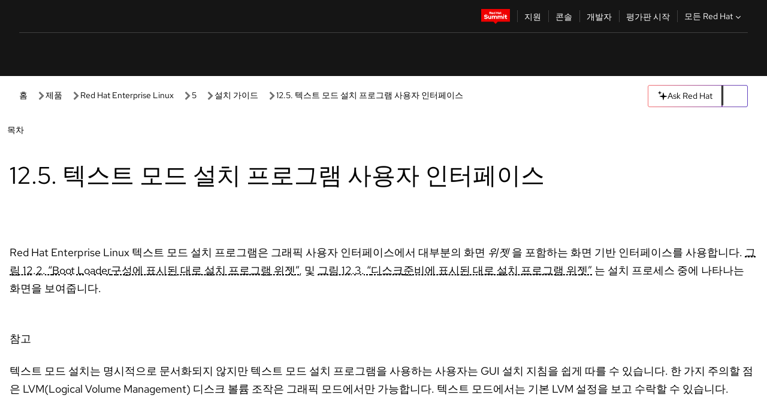

--- FILE ---
content_type: text/html;charset=utf-8
request_url: https://docs.redhat.com/ko/documentation/red_hat_enterprise_linux/5/html/installation_guide/s1-guimode-textinterface-ppc
body_size: 109740
content:
<!DOCTYPE html><html  class="" data-capo=""><head><script type="importmap">
  {
    "imports": {
      "@patternfly/elements/": "https://www.redhatstatic.com/dssf-001/v2/@patternfly/elements@4.0.2/",
      "@patternfly/pfe-core/": "https://www.redhatstatic.com/dssf-001/v2/@patternfly/pfe-core@4.0.5/",
      "@patternfly/icons/": "https://www.redhatstatic.com/dssf-001/v2/@patternfly/icons@1.0.3/",
      "@rhds/elements/": "https://www.redhatstatic.com/dssf-001/v2/@rhds/elements@3.0.3/elements/",
      "@patternfly/pfe-clipboard/": "/scripts/v1/@patternfly/pfe-clipboard/",
      "@cpelements/elements/": "/scripts/v1/@cpelements/elements/elements/"
    },
    "scopes": {
      "https://www.redhatstatic.com/dssf-001/v2/": {
        "@floating-ui/core": "https://www.redhatstatic.com/dssf-001/v2/@floating-ui/core@1.6.9/dist/floating-ui.core.mjs",
        "@floating-ui/dom": "https://www.redhatstatic.com/dssf-001/v2/@floating-ui/dom@1.6.13/dist/floating-ui.dom.mjs",
        "@floating-ui/utils": "https://www.redhatstatic.com/dssf-001/v2/@floating-ui/utils@0.2.9/dist/floating-ui.utils.mjs",
        "@floating-ui/utils/dom": "https://www.redhatstatic.com/dssf-001/v2/@floating-ui/utils@0.2.9/dist/floating-ui.utils.dom.mjs",
        "@lit/context": "https://www.redhatstatic.com/dssf-001/v2/@lit/context@1.1.4/development/index.js",
        "@lit/reactive-element": "https://www.redhatstatic.com/dssf-001/v2/@lit/reactive-element@2.0.4/reactive-element.js",
        "@lit/reactive-element/decorators/": "https://www.redhatstatic.com/dssf-001/v2/@lit/reactive-element@2.0.4/decorators/",
        "@patternfly/pfe-core": "https://www.redhatstatic.com/dssf-001/v2/@patternfly/pfe-core@5.0.1/core.js",
        "@patternfly/pfe-core/": "https://www.redhatstatic.com/dssf-001/v2/@patternfly/pfe-core@5.0.1/",
        "@rhds/elements/lib/": "https://www.redhatstatic.com/dssf-001/v2/@rhds/elements@3.0.3/lib/",
        "@rhds/icons": "https://www.redhatstatic.com/dssf-001/v2/@rhds/icons@1.2.0/icons.js",
        "@rhds/icons/": "https://www.redhatstatic.com/dssf-001/v2/@rhds/icons@1.2.0/",
        "@rhds/tokens/media.js": "https://www.redhatstatic.com/dssf-001/v2/@rhds/tokens@3.0.1/js/media.js",
        "@rhds/tokens/": "https://www.redhatstatic.com/dssf-001/v2/@rhds/tokens@3.0.1/",
        "lit": "https://www.redhatstatic.com/dssf-001/v2/lit@3.2.1/index.js",
        "lit/": "https://www.redhatstatic.com/dssf-001/v2/lit@3.2.1/",
        "lit-element/lit-element.js": "https://www.redhatstatic.com/dssf-001/v2/lit-element@4.1.1/lit-element.js",
        "lit-html": "https://www.redhatstatic.com/dssf-001/v2/lit-html@3.2.1/lit-html.js",
        "lit-html/": "https://www.redhatstatic.com/dssf-001/v2/lit-html@3.2.1/",
        "tslib": "https://www.redhatstatic.com/dssf-001/v2/tslib@2.8.1/tslib.es6.mjs"
      },
      "/": {
        "@floating-ui/core": "/scripts/v1/@floating-ui/core/dist/floating-ui.core.mjs",
        "@floating-ui/dom": "/scripts/v1/@floating-ui/dom/dist/floating-ui.dom.mjs",
        "@floating-ui/utils": "/scripts/v1/@floating-ui/utils/dist/floating-ui.utils.mjs",
        "@floating-ui/utils/dom": "/scripts/v1/@floating-ui/utils/dom/dist/floating-ui.utils.dom.mjs",
        "@lit/reactive-element": "/scripts/v1/@lit/reactive-element/reactive-element.js",
        "@lit/reactive-element/decorators/": "/scripts/v1/@lit/reactive-element/decorators/",
        "@patternfly/pfe-core": "/scripts/v1/@patternfly/pfe-core/core.js",
        "@patternfly/pfe-core/": "/scripts/v1/@patternfly/pfe-core/",
        "@rhds/tokens/media.js": "/scripts/v1/@rhds/tokens/js/media.js",
        "lit": "/scripts/v1/lit/index.js",
        "lit-element/lit-element.js": "/scripts/v1/lit-element/lit-element.js",
        "lit-html": "/scripts/v1/lit-html/lit-html.js",
        "lit-html/": "/scripts/v1/lit-html/",
        "lit/": "/scripts/v1/lit/",
        "tslib": "/scripts/v1/tslib/tslib.es6.mjs"
      }
    }
  }
</script>
<script>
    const html = document.querySelector('html');
    const prefersDark = window.matchMedia('(prefers-color-scheme: dark)').matches;
    const theme = localStorage.getItem('theme');

    if (theme) {
      if (theme === 'Dark') {
        html.classList.add('theme-dark', 'pf-v6-theme-dark');
      } else if (theme === 'Light') {
        html.classList.add('theme-light');
      } else {
        prefersDark ? html.classList.add('theme-dark', 'pf-v6-theme-dark') : html.classList.add('theme-light');
      }
    } else {
      if (prefersDark) {
        html.classList.add('theme-dark', 'pf-v6-theme-dark');
      } else {
        html.classList.add('theme-light');
      }
    }

    const arhOpen = localStorage.getItem('arh-open');
    if (arhOpen && arhOpen === 'true') {
      html.classList.add('side-panel-open');
    }
</script><meta charset="utf-8">
<meta name="viewport" content="width=device-width, initial-scale=1">
<title>12.5. 텍스트 모드 설치 프로그램 사용자 인터페이스 | 설치 가이드 | Red Hat Enterprise Linux | 5 | Red Hat Documentation</title>
<link rel="stylesheet" href="/fonts/fonts.css">
<link rel="stylesheet" href="/styles/rh-table-lightdom.css">
<link rel="stylesheet" href="/styles/rh-code-block-prism.css">
<style>:root{--pfe-navigation__dropdown--Color:light-dark(var(--rh-color-text-primary-on-light,#151515),var(--rh-color-text-primary-on-dark,#fff));--pfe-navigation__dropdown--Background:light-dark(var(--rh-color-surface-lightest,#fff),var(--rh-color-surface-darker,#1f1f1f));--pfe-navigation__nav-bar--toggle--BackgroundColor--active:light-dark(var(--rh-color-surface-lightest,#fff),var(--rh-color-surface-darker,#1f1f1f));--pfe-navigation__nav-bar--Color--active:light-dark(var(--rh-color-text-primary-on-light,#151515),var(--rh-color-text-primary-on-dark,#fff));--pfe-navigation__dropdown--separator--Border:1px solid light-dark(#d2d2d2,var(--rh-color-border-subtle-on-dark,#707070))}.section .titlepage{gap:.75rem}.section .titlepage,div.edit{align-items:center;display:flex}div.edit{font-size:.9rem;margin-bottom:8px}div.edit>a{align-items:center;display:flex}.edit pf-icon{margin-right:4px}rh-tile[color-palette=darkest] a{color:var(--rh-color-interactive-primary-default-on-dark,#92c5f9)}rh-tile[color-palette=darkest]:not(:defined){background-color:var(--rh-color-surface-darkest,#151515);border-color:var(--rh-color-border-subtle-on-dark,#707070);color:var(--rh-color-text-primary-on-dark,#fff)}rh-tile[color-palette=darkest]:not(:defined) img{aspect-ratio:1;width:48px}rh-tile[color-palette=darkest]:not(:defined) img+h3{margin-block-start:var(--rh-space-2xl,32px)}rh-tile a{color:var(--rh-color-interactive-primary-default,light-dark(var(--rh-color-interactive-primary-default-on-light,#06c),var(--rh-color-interactive-primary-default-on-dark,#92c5f9)))}rh-tile:not(:defined){background-color:light-dark(var(--rh-color-surface-lightest,#fff),var(--rh-color-surface-darkest,#151515));border:var(--rh-border-width-sm,1px) solid var(--rh-color-border-subtle,light-dark(var(--rh-color-border-subtle-on-light,#c7c7c7),var(--rh-color-border-subtle-on-dark,#707070)));color:var(--rh-color-text-primary,light-dark(var(--rh-color-text-primary-on-light,#151515),var(--rh-color-text-primary-on-dark,#fff)));padding:var(--rh-space-xl,24px)}rh-tile:not(:defined) h2,rh-tile:not(:defined) h3,rh-tile:not(:defined) h4{margin-block-start:0}rh-tile:not(:defined) rh-icon.learn-resource-icon{aspect-ratio:1;width:32px}rh-tile:not(:defined) rh-icon.learn-resource-icon+h3{margin-block-start:var(--rh-space-lg,16px)}rh-tile.explore-products-section:not(:defined){padding:var(--rh-space-2xl,32px)}rh-tile.explore-products-section:not(:defined) img.explore-products-img{aspect-ratio:1;width:48px}rh-tile.explore-products-section:not(:defined) img.explore-products-img+h3{margin-block-start:var(--rh-space-2xl,32px)}rh-tile.certificate-card:not(:defined){padding:0}rh-tile.certificate-card:not(:defined) h2{padding-top:var(--rh-space-lg,16px)}rh-tile[link=external]:not(:defined){padding:var(--rh-space-2xl,32px)}rh-tile[link=external]:not(:defined) h3{margin-block-start:0}rh-card.explore-products{color:var(--rh-color-text-primary,light-dark(var(--rh-color-text-primary-on-light,#151515),var(--rh-color-text-primary-on-dark,#fff)))}rh-card.explore-products:not(:defined){align-items:center;display:flex;flex-direction:column;justify-content:center}rh-card.explore-products:not(:defined) h4{font-size:var(--rh-font-size-heading-sm,1.5rem);padding-bottom:var(--rh-space-lg,16px)}rh-card.explore-products:not(:defined) rh-cta[variant=secondary]:not(:defined){border:var(--rh-border-width-sm,1px) solid var(--rh-color-border-strong,light-dark(var(--rh-color-border-strong-on-light,#151515),var(--rh-color-border-strong-on-dark,#fff)));border-radius:var(--rh-border-radius-default,3px);max-width:-moz-fit-content;max-width:fit-content;padding-block:var(--rh-space-lg,16px);padding-inline:var(--rh-space-2xl,32px)}rh-card.explore-products:not(:defined) rh-cta[variant=secondary]:not(:defined) a{color:var(--rh-color-text-primary,light-dark(var(--rh-color-text-primary-on-light,#151515),var(--rh-color-text-primary-on-dark,#fff)))}pf-popover.version-popover:not(:defined){display:none}.pf-chatbot,.pf-chatbot.pf-chatbot--overlay{height:100vh;position:static}.pf-chatbot.pf-chatbot--overlay .pf-chatbot-container{border-radius:0}.pf-chatbot section{padding:0}.pf-chatbot section .pf-chatbot__history.pf-v6-c-drawer{height:100vh}.pf-chatbot section section.pf-chatbot__message{padding-bottom:var(--pf-t--global--spacer--2xl)}.pf-chatbot .pf-chatbot__history .pf-chatbot__input{padding-inline-end:var(--pf-t--global--spacer--lg);padding-inline-start:var(--pf-t--global--spacer--lg)}.ask-redhat-core.pf-chatbot:has(.outage-error-wrapper){height:100vh!important}.ask-redhat-core .history-view-only-alert,.ask-redhat-core .privacy-statement-alert{width:100%!important}.pf-chatbot__actions pf-button{background-color:transparent;border-radius:6px;height:34px}.pf-chatbot__actions pf-button:hover{background-color:#0f0f10}.pf-chatbot__actions pf-button:hover::part(icon){color:#fff}.pf-chatbot__actions pf-button:active{background-color:#3d3d3d}.pf-chatbot__actions pf-button::part(icon){color:#a3a3a3;display:flex;left:8px;top:9px}.pf-chatbot__actions #embed-full-screen-toggle{display:none}#pf-modal-part-3.pf-v6-c-backdrop{z-index:2001}</style>
<style>.feedback-button-container[data-v-c03cac51]{margin:var(--rh-space-md,8px) 0}</style>
<style>.theme-container[data-v-629b32f0]{height:36px;position:relative}.theme-container [icon=caret-down][data-v-629b32f0],.theme-container [icon=caret-up][data-v-629b32f0]{width:10px}@media (max-width:1024px){.theme-selector-below-header .theme-container[data-v-629b32f0]{display:none}}rh-button[data-v-629b32f0],rh-button[data-v-629b32f0]::part(button){height:36px;width:66px}rh-button.footer[data-v-629b32f0],rh-button.footer[data-v-629b32f0]::part(button){width:auto}rh-button[variant=tertiary][data-v-629b32f0]{--rh-color-icon-secondary-on-dark:var(--rh-color-surface-darkest,#151515);--rh-color-icon-secondary-on-light:var(--rh-color-surface-lightest,#fff)}rh-button[variant=tertiary].footer[data-v-629b32f0]{--rh-color-border-strong:transparent}rh-button[variant=tertiary][data-v-629b32f0]::part(button){padding:10px var(--rh-space-lg,16px)}rh-button[variant=tertiary].footer[data-v-629b32f0]::part(button){padding:10px 0}.popover-container[data-v-629b32f0]{background-color:light-dark(var(--rh-color-surface-lightest,#fff),var(--rh-color-surface-darker,#1f1f1f));border-radius:6px;box-shadow:var( --rh-box-shadow-md,0 4px 6px 1px light-dark(hsla(0,0%,8%,.25),rgba(0,0,0,.5)) );position:absolute;right:0;top:42px;width:168px;z-index:1}.footer-popover-container[data-v-629b32f0]{left:0;top:54px}.theme-list-container[data-v-629b32f0]{align-items:flex-start;display:flex;flex-direction:column;list-style:none;margin:0;padding:var(--rh-space-md,8px) 0}.theme-list[data-v-629b32f0]{margin:0;padding:0;width:100%}.theme-list button.theme-btn[data-v-629b32f0]{align-items:center;background-color:transparent;border:none;color:light-dark(var(--rh-color-gray-95,#151515),var(--rh-color-white,#fff));cursor:pointer;display:flex;justify-content:flex-start;padding:var(--rh-space-md,8px) var(--rh-space-xl,24px);width:100%}button.theme-btn span.theme-btn-text[data-v-629b32f0]{font-family:Red Hat Text;font-size:var(--rh-font-size-body-text-sm,.875rem);font-weight:var(--rh-font-weight-body-text-regular,400);padding-left:var(--rh-space-md,8px)}button.theme-btn[data-v-629b32f0]:hover{background-color:light-dark(var(--rh-color-gray-20,#e0e0e0),var(--rh-color-gray-70,#383838))}</style>
<style>section[data-v-babbacad]{padding:0}h1[data-v-babbacad],h2[data-v-babbacad]{margin:0}.main-error-container[data-v-babbacad]{background-color:light-dark(var(--rh-color-surface-lightest,#fff),var(--rh-color-surface-darker,#1f1f1f));padding-bottom:var(--rh-space-7xl,128px);padding-top:var(--rh-space-5xl,80px)}.main-error[data-v-babbacad]{background-color:light-dark(var(--rh-color-surface-lighter,#f2f2f2),var(--rh-color-surface-dark,#383838));margin:0 auto;max-width:44rem;padding:var(--rh-space-3xl,48px)}.cloud-IT-image[data-v-babbacad]{width:9rem}.error-text-container p[data-v-babbacad]{color:light-dark(#6a6e73,var(--rh-color-white,#fff));font-size:var(--rh-font-size-body-text-lg,1.125rem)}.help-container[data-v-babbacad]{margin-top:var(--rh-space-4xl,64px)}.form-box-container[data-v-babbacad]{justify-content:center;margin-top:var(--rh-space-xl,24px)}.error-search-box[data-v-babbacad],.form-box-container[data-v-babbacad]{align-items:center;display:flex;width:100%}.error-search-box[data-v-babbacad]{justify-content:space-between;position:relative}.search-icon-form[data-v-babbacad]{color:light-dark(var(--rh-color-gray-50,#707070),var(--rh-color-status-neutral-on-dark,#c7c7c7));left:12px;position:absolute}.arrow-right-button[data-v-babbacad]{color:light-dark(var(--rh-color-gray-95,#151515),var(--rh-color-icon-secondary-on-dark,#fff))}.input-box[data-v-babbacad]{-webkit-appearance:none;-moz-appearance:none;appearance:none;background-color:light-dark(var(--rh-color-surface-lightest,#fff),var(--rh-color-surface-darker,#1f1f1f));border:1px solid light-dark(var(--rh-color-status-neutral-on-dark,#c7c7c7),var(--rh-color-gray-50,#707070));border-right:none;font-family:var(--rh-font-family-body-text,"Red Hat Text","RedHatText",Arial,sans-serif);font-size:var(--rh-font-size-body-text-md,1rem);height:36px;padding:0 40px;text-overflow:ellipsis;white-space:nowrap;width:100%}.input-box[data-v-babbacad]::-moz-placeholder{color:light-dark(var(--rh-color-text-secondary-on-light,#4d4d4d),var(--rh-color-text-secondary-on-dark,#c7c7c7));font-family:var(--rh-font-family-body-text,"Red Hat Text","RedHatText",Arial,sans-serif);font-size:var(--rh-font-size-body-text-md,1rem);font-weight:var(--rh-font-weight-code-regular,400);line-height:24px}.input-box[data-v-babbacad]::placeholder{color:light-dark(var(--rh-color-text-secondary-on-light,#4d4d4d),var(--rh-color-text-secondary-on-dark,#c7c7c7));font-family:var(--rh-font-family-body-text,"Red Hat Text","RedHatText",Arial,sans-serif);font-size:var(--rh-font-size-body-text-md,1rem);font-weight:var(--rh-font-weight-code-regular,400);line-height:24px}.form-box-container rh-button[data-v-babbacad]::part(button){align-items:center;background-color:light-dark(var(--rh-color-gray-20,#e0e0e0),var(--rh-color-status-neutral-on-light,#4d4d4d));border-radius:0;display:flex;height:36px;justify-content:center;--_default-border-color:light-dark(var(--rh-color-gray-20,#e0e0e0),var(--rh-color-status-neutral-on-light,#4d4d4d))}.input-clear-btn[data-v-babbacad]{align-items:center;background-color:transparent;border:none;display:flex;height:36px;justify-content:center;margin-right:-30px;outline:none;transform:translate(-30px)}.input-clear-btn[data-v-babbacad]:focus{border:1px solid var(--rh-color-accent-base-on-light,#06c)}.input-clear-btn:focus .input-clear-icon[data-v-babbacad]{color:var(--rh-color-gray-95,#151515)}.input-clear-icon[data-v-babbacad]{color:#6b6e72;cursor:pointer}.input-clear-icon[data-v-babbacad]:hover{color:var(--rh-color-gray-95,#151515)}.help-links[data-v-babbacad]{margin-top:var(--rh-space-xl,24px);padding:0 var(--rh-space-md,8px)}.help-links li[data-v-babbacad]{display:inline-block;list-style:none;margin-right:var(--rh-space-xl,24px);padding:var(--rh-space-xs,4px) 0}.help-links li a[data-v-babbacad]{color:light-dark(var(--rh-context-light-color-text-link,#06c),var(--rh-color-blue-30,#92c5f9));cursor:pointer;text-decoration:none}@media (max-width:992px){.main-error[data-v-babbacad]{padding:var(--rh-space-lg,16px)}.cloud-IT-image[data-v-babbacad]{width:6rem}}</style>
<style>.feedback-container[data-v-d44dfd67]{align-items:center;background-color:light-dark(var(--rh-color-surface-lightest,#fff),var(--rh-color-surface-darker,#1f1f1f));display:flex;justify-content:flex-end;min-height:48px;padding:var(--rh-space-lg,16px) var(--rh-space-2xl,32px)}.toggle-theme-btn[data-v-d44dfd67]{padding-left:var(--rh-space-xl,24px)}@media (max-width:767px){.feedback-container[data-v-d44dfd67]{padding:var(--rh-space-lg,16px)}}@media (max-width:1024px){.toggle-theme-btn[data-v-d44dfd67]{display:none}}</style>
<style>@keyframes fade-in{0%{opacity:0;visibility:hidden}1%{visibility:visible}to{opacity:1;visibility:visible}}@media (min-height:48em){.rhdocs{--rh-table--maxHeight: calc(100vh - 12.5rem) }}*,.rhdocs *,.rhdocs :after,.rhdocs :before,:after,:before{box-sizing:border-box}.rhdocs img,.rhdocs object,.rhdocs svg,img,object,svg{display:inline-block;max-width:100%;vertical-align:middle}.rhdocs hr{border:0;border-top:.0625rem solid light-dark(#d2d2d2,var(--rh-color-border-subtle-on-dark,#707070));clear:both;margin:1rem 0}.rhdocs a{color:light-dark(var(--rh-color-interactive-primary-default-on-light,#06c),var(--rh-color-interactive-primary-default-on-dark,#92c5f9))}.rhdocs a:focus,.rhdocs a:hover{color:light-dark(var(--rh-color-interactive-primary-hover-on-light,#036),var(--rh-color-interactive-primary-hover-on-dark,#b9dafc))}.rhdocs a.anchor-heading{color:light-dark(var(--rh-color-gray-95,#151515),var(--rh-color-white,#fff));cursor:pointer;text-decoration:none;word-break:break-word}.rhdocs p{margin:1.49963rem 0}.rhdocs li>p{margin:0}.rhdocs h1{font-weight:var(--rh-font-weight-heading-regular,400)}.rhdocs h1,.rhdocs h2,.rhdocs h3,.rhdocs h4,.rhdocs h5,.rhdocs h6{font-family:RedHatDisplay,Red Hat Display,Helvetica Neue,Arial,sans-serif;margin:0 0 .625rem}.rhdocs h2,.rhdocs h3,.rhdocs h4,.rhdocs h5,.rhdocs h6{font-weight:var(--rh-font-weight-heading-medium,500)}.rhdocs h1{font-size:var(--rh-font-size-heading-xl,2.5rem);margin:2rem 0}.rhdocs h2{font-size:var(--rh-font-size-heading-md,1.75rem);margin:2rem 0}.rhdocs h3{font-size:var(--rh-font-size-heading-sm,1.5rem)}.rhdocs h4{font-size:var(--rh-font-size-heading-xs,1.25rem)}.rhdocs h5,.rhdocs h6{font-size:18px}.rhdocs h6{line-height:1.463rem}.rhdocs ol ::marker,.rhdocs ul ::marker{font:inherit}.rhdocs li{margin:0 0 .5em;padding:0}.rhdocs li>p{margin:.5rem 0}.rhdocs li>ol,.rhdocs li>ul{margin:0}.rhdocs dl dd{margin:.5rem 0 .5rem 1rem}.rhdocs dl dd>p{margin:.5rem 0}.rhdocs table{border:0;font-size:1rem;line-height:1.6667}.rhdocs table caption,pf-modal table caption{font-family:Red Hat Display;font-size:var(--rh-font-size-body-text-md,1rem);font-weight:var(--rh-font-weight-body-text-medium,500);line-height:var(--rh-line-height-heading,1.3);margin:0;text-align:left}.rhdocs table td,.rhdocs table th{border:0;border-bottom:.0625rem solid #d2d2d2;border-bottom:.0625rem solid var(--pfe-table--Border,#d2d2d2);padding:.5em 1rem}.rhdocs table td.halign-left,.rhdocs table th.halign-left{text-align:left}.rhdocs table td.halign-center,.rhdocs table th.halign-center,table td.halign-center,table th.halign-center{text-align:center}.rhdocs table td.halign-right,.rhdocs table th.halign-right{text-align:right}.rhdocs table td.valign-top,.rhdocs table th.valign-top{vertical-align:top}.rhdocs table td.valign-middle,.rhdocs table th.valign-middle{vertical-align:middle}.rhdocs table td.valign-bottom,.rhdocs table th.valign-bottom{vertical-align:bottom}.rhdocs table thead th,pf-modal table thead th{font-family:Red Hat Text;font-size:var(--rh-font-size-body-text-sm,.875rem);font-weight:var(--rh-font-weight-body-text-medium,500);line-height:var(--rh-line-height-heading,1.3)}.rhdocs rh-table{margin:var(--rh-space-2xl,32px) 0;max-height:518px}.rhdocs rh-table:has(+.rhdocs-table-expand-btn-container),.rhdocs rh-table:has(+.rhdocs-table-show-more-btn){margin:0}.rhdocs-table-wrapper{margin-bottom:var(--rh-space-2xl,32px)}.pf-table-modal-body rh-table{margin-top:0}.pf-table-modal-body rh-table table td,.pf-table-modal-body rh-table table th{margin-top:0;padding-bottom:var(--rh-space-lg,16px);padding-top:var(--rh-space-lg,16px)}.pf-table-modal-body rh-table table td p,.pf-table-modal-body rh-table table td>:first-child{font-family:Red Hat Text;font-size:var(--rh-font-size-body-text-md,1rem);line-height:var(--rh-line-height-body-text,1.5);margin:0}.pf-table-modal-body code{background-color:var(--rh-color-gray-10,#f0f0f0);border-radius:.25em;color:var(--rh-color-gray-95,#151515);font-family:Red Hat Mono,Monaco,Menlo,Ubuntu Mono,monospace;font-size:.875em;padding:.125em .25em}.rhdocs .rhdocs-table-show-more-btn{background:transparent;border:none;cursor:pointer;display:block;font-family:Red Hat Text;font-size:var(--rh-font-size-body-text-sm,.875rem);font-weight:var(--rh-font-weight-body-text-regular,400);height:38px;line-height:var(--rh-line-height-heading,1.3);margin:var(--rh-space-lg,16px) auto 0;outline:none;padding:var(--rh-space-md,8px) var(--rh-space-lg,16px)}.rhdocs .rhdocs-table-expand-btn.hidden-btn,.rhdocs .rhdocs-table-show-more-btn.hidden-btn{display:none}.rhdocs .rhdocs-table-show-more-btn:focus{border:var(--rh-border-width-md,2px) solid light-dark(var(--rh-color-blue-70,#036),var(--rh-color-interactive-primary-hover-on-dark,#b9dafc));border-radius:var(--rh-border-radius-default,3px)}.rhdocs .rhdocs-table-show-more-btn-content{align-items:center;display:flex;gap:var(--rh-space-md,8px);justify-content:center}.rhdocs .rhdocs-table-expand-btn{float:inline-end;margin-bottom:var(--rh-space-md,8px)}.rhdocs .rhdocs-table-expand-btn-container{font-family:Red Hat Text;font-size:var(--rh-font-size-body-text-md,1rem);font-weight:var(--rh-font-weight-body-text-medium,500);line-height:var(--rh-line-height-body-text,1.5)}.pf-table-modal-body{height:98vh;margin:0 auto;overflow:auto;padding:var(--rh-space-lg,16px);width:75%}.pf-table-modal-body rh-table{max-height:100%;max-height:-webkit-fill-available;max-height:-moz-available}@media screen and (max-width:768px){.pf-table-modal-body{width:100%}}pf-modal[variant=large]{--pf-c-modal-box--m-lg--lg--MaxWidth:100vw;--pf-c-modal-box--BackgroundColor:light-dark(var(--rh-color-surface-lightest,#fff),var(--rh-color-surface-darker,#1f1f1f));z-index:1100}pf-modal::part(content){overflow-y:hidden}.rhdocs rh-table table,.rhdocs rh-table.rh-table--expanded-vertically{max-height:-moz-max-content;max-height:max-content}.rhdocs pre.nowrap{overflow:auto;overflow-wrap:normal;white-space:pre;word-break:normal}.rhdocs .codeblock__wrapper pre{background:transparent}.rh-table--full-screen code,.rhdocs .content--md code,.rhdocs .content--sm code,.rhdocs .rh-table--full-screen code{overflow-wrap:normal;word-break:normal}.rhdocs[class] pre code,[class] pre code{background:inherit;color:inherit;font-family:inherit;font-size:inherit;font-weight:inherit;line-height:inherit;padding:0}.rhdocs .keycap,.rhdocs kbd{background-color:#eee;background-image:linear-gradient(180deg,#ddd,#eee,#fff);border-radius:.1875rem;box-shadow:0 -.0625rem #fff,0 .0625rem 0 .1875rem #aaa;color:#151515;font-family:RedHatMono,Red Hat Mono,Consolas,monospace;font-size:90%;font-weight:400;margin:0 .25rem;padding:.125rem .375rem}.keycap strong,.rhdocs .keycap strong{font-weight:inherit}.rhdocs kbd.keyseq,kbd.keyseq{background:transparent;border:0;box-shadow:none;padding:0}.rhdocs kbd.keyseq kbd,kbd.keyseq kbd{display:inline-block;margin:0 .375rem}.rhdocs kbd.keyseq kbd:first-child,kbd.keyseq kbd:first-child{margin-left:0}.rhdocs b.button{font-size:90%;font-weight:700;padding:.1875rem}.rhdocs b.button:before{content:"["}.rhdocs b.button:after{content:"]"}html{font-family:sans-serif;-ms-text-size-adjust:100%;-webkit-text-size-adjust:100%}body{margin:0}.rhdocs audio,.rhdocs canvas,.rhdocs progress,.rhdocs video{display:inline-block;vertical-align:baseline}.rhdocs audio:not([controls]){display:none;height:0}[hidden],template{display:none}.rhdocs a{background:transparent}.rhdocs a:active,.rhdocs a:hover{outline:0}.rhdocs a.anchor-heading:focus-visible{color:light-dark(var(--rh-color-gray-95,#151515),var(--rh-color-white,#fff))}.rhdocs abbr[title]{border-bottom:.0625rem dotted}.rhdocs dfn{font-style:italic}.rhdocs h1{margin:.67em 0}.rhdocs mark{background:#ff0;color:#000}.rhdocs small{font-size:80%}.rhdocs sub,.rhdocs sup{font-size:75%;line-height:0;position:relative;vertical-align:baseline}.rhdocs sup{top:-.5em}.rhdocs sub{bottom:-.25em}.rhdocs img{background-color:light-dark(transparent,var(--rh-color-surface-lightest,#fff));border:0;padding:20px}.rhdocs .inlinemediaobject img{padding:2px}.rhdocs svg:not(:root){overflow:hidden}.rhdocs figure{margin:1em 2.5rem}.rhdocs hr{box-sizing:content-box;height:0}.rhdocs code,.rhdocs kbd,.rhdocs pre,.rhdocs samp{font-family:monospace,monospace;font-size:1em}.rhdocs button,.rhdocs optgroup,.rhdocs select,.rhdocs textarea,.rhdocsinput{color:inherit;font:inherit;margin:0}.rhdocs rh-tooltip.copy-link-tooltip:not(:defined){display:none}.rhdocs rh-button.copy-link-btn{border:2px solid light-dark(var(--rh-color-white,#fff),var(--rh-color-surface-darker,#1f1f1f));cursor:pointer;display:flex}.rhdocs rh-button.copy-link-btn:hover{background-color:light-dark(var(--rh-color-surface-lighter,#f2f2f2),var(--rh-color-gray-60,#4d4d4d));border-radius:var(--rh-border-radius-default,3px)}.rhdocs rh-button.copy-link-btn .link-icon{color:light-dark(var(--rh-color-canvas-black,#151515),var(--Core-color-palette-Gray-white,#fff))}.rhdocs button{overflow:visible}.rhdocs button,.rhdocs select{text-transform:none}.rhdocs button,.rhdocs html input[type=button],.rhdocs input[type=reset],.rhdocs input[type=submit]{-moz-appearance:button;appearance:button;-webkit-appearance:button;cursor:pointer}.rhdocs button[disabled],.rhdocs html input[disabled]{cursor:default}.rhdocs button::-moz-focus-inner,.rhdocs input::-moz-focus-inner{border:0;padding:0}.rhdocs input{line-height:normal}.rhdocs input[type=checkbox],.rhdocs input[type=radio]{box-sizing:border-box;padding:0}.rhdocs input[type=number]::-webkit-inner-spin-button,.rhdocs input[type=number]::-webkit-outer-spin-button{height:auto}.rhdocs input[type=search]{-moz-appearance:textfield;appearance:textfield;-webkit-appearance:textfield;box-sizing:content-box}.rhdocs input[type=search]::-webkit-search-cancel-button,.rhdocs input[type=search]::-webkit-search-decoration{-webkit-appearance:none}.rhdocs fieldset{border:.0625rem solid silver;margin:0 .125rem;padding:.35em .625em .75em}.rhdocs legend{border:0;padding:0}.rhdocs textarea{overflow:auto}.rhdocs optgroup{font-weight:700}.rhdocs table{border-collapse:collapse;border-spacing:0}.rhdocs td,.rhdocs th{padding:0}.rhdocs ._additional-resources[class][class],.rhdocs ._additional-resources[class][class][id]:last-child{background:light-dark(var(--rh-color-surface-lightest,#fff),var(--rh-color-surface-darker,#1f1f1f));border:.0625rem solid #d2d2d2;border-radius:.1875rem;margin:2em 0 4em;padding:2rem 2rem 1rem}.rhdocs ._additional-resources[class][class][id]:last-child{margin-top:-2rem}.rhdocs ._additional-resources[class][class]:only-child{grid-column:1/-1}._additional-resources[class][class] .additional-resources__heading,._additional-resources[class][class] .heading,._additional-resources[class][class] h1,._additional-resources[class][class] h2,._additional-resources[class][class] h3,._additional-resources[class][class] h4,._additional-resources[class][class] h5,._additional-resources[class][class] h6,._additional-resources[class][class] p.title{display:block;font-family:RedHatDisplay,Red Hat Display,Helvetica Neue,Arial,sans-serif;font-size:1.125rem;font-weight:700;line-height:1.5rem;margin:0 0 .5rem;padding:0;text-transform:uppercase}._additional-resources[class][class] ul{border:0;list-style:none;margin:0;padding:0;position:relative}.related-topic-content__wrapper ._additional-resources[class][class] ul{display:block}._additional-resources[class][class] ul:after{background-color:light-dark(var(--rh-color-surface-lightest,#fff),var(--rh-color-surface-darker,#1f1f1f));bottom:0;content:"";display:block;height:.125rem;position:absolute;width:100%}._additional-resources[class][class] li{border-bottom:.0625rem solid #d2d2d2;box-sizing:content-box;margin:0;padding:1rem 1.5rem 1rem 0;-moz-column-break-inside:avoid;break-inside:avoid}._additional-resources[class][class] li:only-child{grid-column:1/-1}._additional-resources[class][class] li:last-child{border:0}@media (min-width:1100px){._additional-resources[class][class] li:last-child{border-bottom:.0625rem solid #d2d2d2}}._additional-resources[class][class] li p:only-child{margin:0;padding:0}.rhdocs table .admonitionblock>div:nth-child(2),.rhdocs table .caution>div:nth-child(2),.rhdocs table .important>div:nth-child(2),.rhdocs table .note>div:nth-child(2),.rhdocs table .tip>div:nth-child(2),.rhdocs table .warning>div:nth-child(2){margin:.5rem 0}.rhdocs table .admonitionblock>div:nth-child(2)>:first-child,.rhdocs table .caution>div:nth-child(2)>:first-child,.rhdocs table .important>div:nth-child(2)>:first-child,.rhdocs table .note>div:nth-child(2)>:first-child,.rhdocs table .tip>div:nth-child(2)>:first-child,.rhdocs table .warning>div:nth-child(2)>:first-child{margin-top:0}.rhdocs table .admonitionblock>div:nth-child(2)>:last-child,.rhdocs table .caution>div:nth-child(2)>:last-child,.rhdocs table .important>div:nth-child(2)>:last-child,.rhdocs table .note>div:nth-child(2)>:last-child,.rhdocs table .tip>div:nth-child(2)>:last-child,.rhdocs table .warning>div:nth-child(2)>:last-child{margin-bottom:0}.rhdocs .codeblock__wrapper+.codeblock__wrapper,.rhdocs pre+pre,.rhdocs pre[class]+pre[class]{margin-top:2rem}.rhdocs .codeblock__wrapper{background:light-dark(var(--rh-color-surface-lighter,#f2f2f2),var(--rh-color-gray-80,#292929));overflow:visible;position:relative;transform:translate(0);z-index:0}.codeblock__wrapper:before{background-repeat:no-repeat;background-size:6.25rem 100%;bottom:var(--scrollbar__height,1px);content:"";display:block;height:7.125rem;max-height:100%;max-height:calc(100% - var(--scrollbar__height, 2px));position:absolute;right:var(--scrollbar__width,6px);top:.0625rem;width:4.0625rem;z-index:1}.rhdocs .codeblock__inner-wrapper,.rhdocs pre{max-height:calc(100vh - 6.25rem)}@media (min-height:48em){.rhdocs .codeblock__inner-wrapper,.rhdocs pre{max-height:calc(100vh - 12.5rem)}}.rhdocs .codeblock__inner-wrapper{display:grid;grid-template-columns:1fr 4.375rem}.rhdocs .codeblock__wrapper--expanded .codeblock__inner-wrapper{max-height:-moz-max-content;max-height:max-content}.codeblock__copy span{display:block;height:0;position:absolute;visibility:hidden;width:0}.codeblock__copy:focus{outline:.0625rem dashed currentcolor}.codeblock__copy svg#icon--copy{height:1rem;width:1rem}.codeblock__expand{-webkit-appearance:none;-moz-appearance:none;appearance:none;background:#f0efef;border:0;cursor:pointer;height:1.75rem;left:calc(100% - 2.75rem - var(--scrollbar__width, 0px));position:absolute;text-indent:-9999em;top:3.25rem;width:1.75rem;z-index:2}.codeblock__expand:before{background:#6a6e73;content:"";height:100%;left:0;-webkit-mask-image:url("data:image/svg+xml;charset=utf-8,%3Csvg xmlns='http://www.w3.org/2000/svg' viewBox='0 0 320 512'%3E%3C!--! Font Awesome Pro 6.2.0 by @fontawesome - https://fontawesome.com License - https://fontawesome.com/license (Commercial License) Copyright 2022 Fonticons, Inc.--%3E%3Cpath d='M182.6 9.4c-12.5-12.5-32.8-12.5-45.3 0l-96 96c-12.5 12.5-12.5 32.8 0 45.3s32.8 12.5 45.3 0l41.4-41.4v293.4l-41.4-41.3c-12.5-12.5-32.8-12.5-45.3 0s-12.5 32.8 0 45.3l96 96c12.5 12.5 32.8 12.5 45.3 0l96-96c12.5-12.5 12.5-32.8 0-45.3s-32.8-12.5-45.3 0L192 402.7V109.3l41.4 41.4c12.5 12.5 32.8 12.5 45.3 0s12.5-32.8 0-45.3l-96-96z'/%3E%3C/svg%3E");mask-image:url("data:image/svg+xml;charset=utf-8,%3Csvg xmlns='http://www.w3.org/2000/svg' viewBox='0 0 320 512'%3E%3C!--! Font Awesome Pro 6.2.0 by @fontawesome - https://fontawesome.com License - https://fontawesome.com/license (Commercial License) Copyright 2022 Fonticons, Inc.--%3E%3Cpath d='M182.6 9.4c-12.5-12.5-32.8-12.5-45.3 0l-96 96c-12.5 12.5-12.5 32.8 0 45.3s32.8 12.5 45.3 0l41.4-41.4v293.4l-41.4-41.3c-12.5-12.5-32.8-12.5-45.3 0s-12.5 32.8 0 45.3l96 96c12.5 12.5 32.8 12.5 45.3 0l96-96c12.5-12.5 12.5-32.8 0-45.3s-32.8-12.5-45.3 0L192 402.7V109.3l41.4 41.4c12.5 12.5 32.8 12.5 45.3 0s12.5-32.8 0-45.3l-96-96z'/%3E%3C/svg%3E");-webkit-mask-position:center center;mask-position:center center;-webkit-mask-repeat:no-repeat;mask-repeat:no-repeat;-webkit-mask-size:auto 1rem;mask-size:auto 1rem;position:absolute;top:0;width:100%}.codeblock__wrapper--expanded .codeblock__expand{background:#2b9af3}.codeblock__wrapper--expanded .codeblock__expand:before{background:#fff}.codeblock__expand:focus:before,.codeblock__expand:hover:before{background:#06c}.codeblock__wrapper--expanded .codeblock__expand:focus:before,.codeblock__wrapper--expanded .codeblock__expand:hover:before{background:#fff}.codeblock__expand:focus{outline:.0625rem dashed currentcolor}.rhdocs .callout,.rhdocs .colist>ol>li:before,.rhdocs .conum{background:light-dark(var(--rh-color-status-info-on-light,#5e40be) var(--rh-color-status-info-on-dark,#b6a6e9));height:24px;width:24px}.rhdocs .calloutlist>ol,.rhdocs .colist>ol{counter-reset:colist;list-style:none;margin:1rem 0 2rem;padding:0}.rhdocs .calloutlist>ol>li,.rhdocs .colist>ol>li{counter-increment:colist;font-size:1rem;margin:.5rem 0;padding-left:1.75rem;position:relative}.rhdocs .calloutlist>ol>li .colist-num,.rhdocs .colist>ol>li .colist-num{display:none}.calloutlist>ol>li:before,.colist>ol>li:before{content:counter(colist);left:0;position:absolute;top:.1875rem}.calloutlist dt{clear:left;float:left;margin:0;padding:0 .5rem 0 0}.included-in-guides[class],.included-in-guides[class][id]:last-child{background:#fff;border:.0625rem solid #d2d2d2;border-radius:.1875rem;margin:2em 0 4em;padding:2rem 2rem 1rem}.included-in-guides[class][id]:last-child{margin-top:-2rem}.included-in-guides[class]:only-child{grid-column:1/-1}.included-in-guides[class] .additional-resources__heading,.included-in-guides[class] .heading,.included-in-guides[class] h1,.included-in-guides[class] h2,.included-in-guides[class] h3,.included-in-guides[class] h4,.included-in-guides[class] h5,.included-in-guides[class] h6,.included-in-guides[class] p.title{display:block;font-family:RedHatDisplay,Red Hat Display,Helvetica Neue,Arial,sans-serif;font-size:1.125rem;font-weight:700;line-height:1.5rem;margin:0 0 .5rem;padding:0;text-transform:uppercase}.included-in-guides[class] ul{border:0;list-style:none;margin:0;padding:0;position:relative}.related-topic-content__wrapper .included-in-guides[class] ul{display:block}.included-in-guides[class] ul:after{background-color:#fff;bottom:0;content:"";display:block;height:.125rem;position:absolute;width:100%}.included-in-guides[class] li{border-bottom:.0625rem solid #d2d2d2;box-sizing:content-box;margin:0;padding:1rem 1.5rem 1rem 0;-moz-column-break-inside:avoid;break-inside:avoid}.included-in-guides[class] li:only-child{grid-column:1/-1}.included-in-guides[class] li:last-child{border:0}@media (min-width:1100px){.included-in-guides[class] li:last-child{border-bottom:.0625rem solid #d2d2d2}}.included-in-guides[class] li p:only-child{margin:0;padding:0}.menuseq{display:inline-flex;overflow:hidden;text-indent:-9999em}.menuseq .menu,.menuseq .menuitem,.menuseq .submenu{display:block;position:relative;text-indent:0}.menuseq .menu+.menu:before,.menuseq .menu+.menuitem:before,.menuseq .menu+.submenu:before,.menuseq .menuitem+.menu:before,.menuseq .menuitem+.menuitem:before,.menuseq .menuitem+.submenu:before,.menuseq .submenu+.menu:before,.menuseq .submenu+.menuitem:before,.menuseq .submenu+.submenu:before{content:">";display:inline-block;font-weight:700;padding:0 .25em}.related-topic-content__wrapper{margin:2em 0}.related-topic-content__wrapper--for-guide{margin-bottom:-2.5rem;padding-bottom:.0625rem;position:relative;z-index:1}.related-topic-content__wrapper--for-guide:before{background:#f0f0f0;content:"";display:block;height:100%;left:-3rem;position:absolute;right:-4.5rem;top:0;width:auto;z-index:-1}@media (min-width:1100px){.related-topic-content__wrapper--for-guide:before{left:-2.5rem;right:-3.625rem}}.related-topic-content__wrapper--for-guide summary{padding:1em 2em 1em 2.1875rem}@media (min-width:950px){.related-topic-content__inner-wrapper{display:grid;gap:2em;grid-template-columns:repeat(2,minmax(0,1fr))}}.local-render .rhdocs-content{margin:0 auto}.rhdocs cp-documentation{display:block;padding-bottom:2.5rem}.rhdocs cp-documentation.PFElement,.rhdocs cp-documentation[pfelement]{padding:0}rh-table{display:block}::-webkit-scrollbar,:host .rhdocs ::-webkit-scrollbar{height:.625rem;width:.625rem}::-webkit-scrollbar,::-webkit-scrollbar-track,:host .rhdocs ::-webkit-scrollbar,:host .rhdocs ::-webkit-scrollbar-track{background-color:#d6d6d6}::-webkit-scrollbar-thumb,:host .rhdocs ::-webkit-scrollbar-thumb{background-color:#8e8e8e}*,:host .rhdocs *{scrollbar-color:#8e8e8e #d6d6d6}.rhdocs p:empty,p:empty{display:none}.rhdocs[class] h1 code,.rhdocs[class] h2 code,.rhdocs[class] h3 code,.rhdocs[class] h4 code,.rhdocs[class] h5 code,.rhdocs[class] h6 code,[class] h1 code,[class] h2 code,[class] h3 code,[class] h4 code,[class] h5 code,[class] h6 code{background:transparent;border:0;color:inherit;font:inherit;margin:0;padding:0}.pane-page-title h1,.rhdocs__header__primary-wrapper h1{font-family:RedHatDisplay,Red Hat Display,Helvetica Neue,Arial,sans-serif;font-size:2.25rem;line-height:1.333}.rhdocs details[class]{list-style:none;margin:1rem 0 3rem;padding:0}.rhdocs-toc[class]{background:#f2f2f2;margin:1rem 0 2rem;padding:1rem}.rhdocs-toc[class]>:last-child{margin-bottom:0}.rhdocs-toc[class] .rhdocs-toctitle{font-size:1.25rem;font-weight:400;line-height:1.6667;margin-top:0;text-transform:none}.rhdocs-toc[class] li{margin-bottom:.25em;padding-left:.5em}.preamble{margin:0 0 2rem}.sect1{margin:2rem 0 1rem}:host .sect1,cp-documentation .sect1{margin:0 0 2rem;padding:.0625rem 0 0}:host(.cp-documentation--has-external-header) .sect1:first-child>h2:first-child,:host(.cp-documentation--has-external-header) .sect1:first-child>h3:first-child{margin-top:0}.listingblock,.literalblock{margin:1rem 0}.quoteblock,.verseblock{border-left:.25rem solid #d2d2d2;margin:1rem 0;padding:1rem 1rem 1rem 2rem}.quoteblock.pullleft,.verseblock.pullleft{float:left;margin-right:3rem;width:25rem}@media (min-width:768px){.quoteblock.pullleft,.verseblock.pullleft{margin-left:-1rem}}.quoteblock.pullright,.verseblock.pullright{float:right;margin-left:3rem;width:25rem}@media (min-width:768){.quoteblock.pullright,.verseblock.pullright{margin-right:-2rem}}@media (min-width:1100px){.quoteblock.pullright,.verseblock.pullright{margin-right:-10rem}}.quoteblock>:first-child,.verseblock>:first-child{margin-top:0}.quoteblock .content,.verseblock .content{font-family:RedHatText,Red Hat Text,Helvetica Neue,Arial,sans-serif;font-size:1.25rem;line-height:1.6667}.quoteblock .attribution,.verseblock .attribution{font-size:.875rem;font-style:italic;font-weight:600;line-height:1.6667;text-transform:uppercase}.quoteblock .attribution .citetitle,.verseblock .attribution .citetitle{color:#585858}.quoteblock .attribution cite,.verseblock .attribution cite{font-size:1em}.quoteblock blockquote{font-style:italic;margin:0;padding:0}.quoteblock blockquote .content>:first-child{margin-top:0}.quoteblock blockquote .content>:first-child:before{color:light-dark(#e00,var(--rh-color-text-secondary-on-dark,#c7c7c7));content:"â€œ";display:block;float:left;font-size:2.75rem;font-style:normal;line-height:1.125em;margin-right:.5rem}.quoteblock blockquote .content>:first-child .content>:first-child:before{content:none}.imageblock{margin:1rem 0}.imageblock.pullleft{float:left;margin-right:3rem;width:25rem}@media (min-width:768px){.imageblock.pullleft{margin-left:-1rem}}.imageblock.pullright{float:right;margin-left:3rem;width:25rem}@media (min-width:768){.imageblock.pullright{margin-right:-2rem}}@media (min-width:1100px){.imageblock.pullright{margin-right:-10rem}}.imageblock.interrupter{margin:2rem 0}@media (min-width:768px){.imageblock.interrupter{margin-left:-1rem;margin-right:-2rem}.imageblock.interrupter .caption{margin-left:1rem;margin-right:2rem}}@media (min-width:1100px){.imageblock.interrupter{margin-right:-10rem}.imageblock.interrupter .caption{margin-right:10rem}}.imageblock.interrupter img{max-width:100%}.imageblock .caption{color:#585858;display:block;font-size:.875rem;line-height:1.6667;margin:.5rem 0 0}.rhdocs-footnotes{border-top:.0625rem solid #d2d2d2;margin:3rem 0 1rem;padding:1rem 0 0}.rhdocs-footnotes>ol{margin:0;padding:0 0 0 1.5rem}@supports (counter-reset:footnotenum){.rhdocs-footnotes>ol{counter-reset:footnotenum;list-style:none;padding:0}.rhdocs-footnotes>ol>li{counter-increment:footnotenum}.rhdocs-footnotes>ol>li:before{color:#585858;content:"[" counter(footnotenum) "]";display:inline-block;margin-right:.25rem}}.rhdocs-footer{background:#ededed;color:#151515;font-size:.875rem;line-height:1.6667;margin:3rem 0 0;padding:1rem}.center{margin-left:auto;margin-right:auto}.stretch{width:100%}.visually-hidden{overflow:hidden;position:absolute;clip:rect(0,0,0,0);border:0;height:.0625rem;margin:-.0625rem;padding:0;width:.0625rem}.rh-docs-legal-notice{margin-top:4em}pre,pre[class]{margin:0;padding:1.25em 1em;position:relative}code[class*=language-],pre[class*=language-]{color:#151515;-moz-tab-size:4;-o-tab-size:4;tab-size:4}code.language-none,code.language-text,code.language-txt,pre.language-none,pre.language-text,pre.language-txt{color:#151515}code[class*=language-] ::-moz-selection,code[class*=language-]::-moz-selection,pre[class*=language-] ::-moz-selection,pre[class*=language-]::-moz-selection{--_selected-text-background:light-dark(#b4d7ff,#395676)}code[class*=language-] ::selection,code[class*=language-]::selection,pre[class*=language-] ::selection,pre[class*=language-]::selection{--_selected-text-background:light-dark(#b4d7ff,#395676)}:not(pre)>code[class*=language-]{border-radius:.2em;padding:.1em;white-space:normal}.rhdocs.local-render{margin:0 auto;max-width:45.8125rem;padding:0 1.5rem}@media print{.field code,.field pre,code[class*=language-],pre,pre[class*=language-]{white-space:pre-wrap!important;word-wrap:break-word!important;overflow-wrap:break-word!important;word-break:break-word!important}}.book-nav__list[class]{display:flex;justify-content:space-between;line-height:var(--jupiter__lineHeight--xs,1.3333);list-style:none;margin:5rem 0 0;padding:0}@media (min-width:1200px){.book-nav__list[class]{display:grid;gap:2rem;grid-template-columns:repeat(2,minmax(0,1fr))}}.book-nav__item a{display:inline-block;font-size:.875rem;font-weight:500;padding-left:1.25rem;position:relative;text-transform:uppercase}.book-nav__item a:before{background:url(/sites/dxp-docs/penumbra-dist/jupiter/images/arrow-down-solid.svg) no-repeat;background-size:contain;content:"";display:block;height:.875rem;left:0;position:absolute;top:.125rem;transform:rotate(90deg);width:.875rem}.book>.titlepage:not(:last-child),.rhdocs .chapter,section[id]{padding-bottom:3.75rem}.book>.titlepage .chapter:last-child,.book>.titlepage section[id]:last-child,.chapter .chapter:last-child,.chapter section[id]:last-child,section[id] .chapter:last-child,section[id] section[id]:last-child{margin-bottom:-3.75rem}.rhdocs .codeblock__wrapper+section[id],pre+section[id]{padding-top:3.75rem}.rhdocs .cta-link{font-size:inherit}.rhdocs a{word-wrap:break-word;overflow-wrap:break-word}.rhdocs .caution,.rhdocs .important,.rhdocs .note,.rhdocs .tip,.rhdocs .warning{padding:.8888888889em;position:relative}.rhdocs .QSIPopOver{bottom:18.75rem!important;top:auto!important}.rhdocs .alert{position:relative}.rhdocs button.dismiss-button{background:none;border:0;cursor:pointer;height:2.5rem;margin-top:-1.25rem;padding:0;position:absolute;right:.3125rem;text-align:center;top:50%;width:2.5rem;z-index:50}.rhdocs button.dismiss-button:after{content:"";display:inline-block;filter:alpha(opacity=30);font-family:rh-web-iconfont;font-size:1.3125rem;font-style:normal;font-variant:normal;font-weight:400;line-height:1;line-height:2.5rem;opacity:.3;text-decoration:inherit;text-rendering:optimizeLegibility;text-transform:none!important;-moz-osx-font-smoothing:grayscale;-webkit-font-smoothing:antialiased;font-smoothing:antialiased}.rhdocs .book>.titlepage,.rhdocs .chapter,.rhdocs section[id]{padding-bottom:var(--rh-space-4xl,64px)}.rhdocs .alert{border:0;border-radius:0}.rhdocs .alert>h2:first-child,.rhdocs .alert>h3:first-child,.rhdocs .alert>h4:first-child,.rhdocs .alert>h5:first-child,.rhdocs .alert>h6:first-child,.rhdocs .alert>p:first-child{margin-top:0!important}.rhdocs .alert>p:last-child{margin-bottom:0!important}.rhdocs .alert-w-icon[class]{padding-left:2.8125rem}.rhdocs .alert-w-icon .alert-icon{float:left;font-size:1.125rem;margin-left:-1.875rem;margin-right:.625rem}.rhdocs .alert-w-icon .alert-icon[class*=" rh-icon-"],.rhdocs .alert-w-icon .alert-icon[class^=rh-icon-]{font-size:2.25rem;line-height:1em;margin-left:-2.5rem;margin-top:-.375rem}.rhdocs .alert-w-icon .alert-icon[class*=" icon-innov-prev"],.rhdocs .alert-w-icon .alert-icon[class^=icon-innov-prev]{font-size:1.3125rem;margin-top:.25rem}.rhdocs .alert-w-icon.alert-plain{background:none;color:#151515;padding-left:5rem}.rhdocs .alert-w-icon.alert-plain .alert-icon{font-size:3rem;margin-left:-4.375rem;margin-right:0}.rhdocs .alert-w-icon.alert-plain.alert-success .alert-icon{color:#3f9c35}.rhdocs .alert-w-icon.alert-plain.alert-info .alert-icon{color:#0088ce}.rhdocs .alert-w-icon.alert-plain.alert-warning .alert-icon{color:#f0ab00}.rhdocs .alert-w-icon.alert-plain.alert-danger .alert-icon{color:#e00}#target_banner .copy-url{float:right;margin-top:0}#target_banner .dropdown-menu{font-size:inherit}.titlepage .svg-img[data*="title_logo.svg"]{margin:1.5rem 0;width:15rem}.para{margin:1.49963rem 0}.para[class]{margin-bottom:1.49963rem}dd{margin-bottom:2.5rem}.rhdocs .card-light,.rhdocs .card-light-gray,.rhdocs .card-light-grey{background:#f0f0f0;border:.0625rem solid #f0f0f0;color:#151515}.rhdocs .card-light-gray.push-bottom:first-child,.rhdocs .card-light-grey.push-bottom:first-child,.rhdocs .card-light.push-bottom:first-child{margin-bottom:3.125rem!important}.rhdocs .card-light a.card-link,.rhdocs .card-light h1,.rhdocs .card-light h2,.rhdocs .card-light h3,.rhdocs .card-light h4,.rhdocs .card-light h5,.rhdocs .card-light h6,.rhdocs .card-light-gray a.card-link,.rhdocs .card-light-gray h1,.rhdocs .card-light-gray h2,.rhdocs .card-light-gray h3,.rhdocs .card-light-gray h4,.rhdocs .card-light-gray h5,.rhdocs .card-light-gray h6,.rhdocs .card-light-grey a.card-link,.rhdocs .card-light-grey h1,.rhdocs .card-light-grey h2,.rhdocs .card-light-grey h3,.rhdocs .card-light-grey h4,.rhdocs .card-light-grey h5,.rhdocs .card-light-grey h6{color:#151515}.rhdocs .card-light-gray.card-active:after,.rhdocs .card-light-grey.card-active:after,.rhdocs .card-light.card-active:after{border-top-color:#f0f0f0}.rhdocs .card-md,.rhdocs .card-narrow{display:block;padding:1.1875rem;white-space:normal;word-wrap:break-word}.rhdocs .card .card-heading.card-heading-sm,.rhdocs .card-sm .card .card-heading{font-size:1.0625em;font-weight:500;line-height:1.5}.rhdocs .card .card-heading.card-heading-flush{margin-bottom:.25rem}.rhdocs .card .card-heading.card-heading-red{color:#d10000}.rhdocs .card>p{margin-top:0}.rhdocs .card>p:last-child{margin-bottom:0}.rhdocs .new-experience{background-color:#e7f1fa;border:.0625rem solid #bee1f4;font-size:1rem;margin:1.5rem;padding:1.5rem;position:relative;z-index:1}@media (min-width:48rem){.new-experience{display:flex}.new-experience--contained{left:50%;position:relative;transform:translate(-50%);width:calc(100vw - 2.5rem)}}.new-experience__primary-content{flex-grow:1}@media (min-width:48rem){.new-experience__primary-content{margin-right:1.25rem}}.new-experience__title{font-size:inherit;font-weight:inherit;line-height:1.6;margin:0;padding:0}.new-experience__title+a,.new-experience__title+pfe-cta{display:inline-block;margin-top:1.5em}.new-experience__secondary-content{min-width:12.5rem}@media (min-width:48rem){.new-experience__secondary-content{text-align:right}}.example{border-left:.3125rem solid #ccc;margin-bottom:2rem;padding:1rem 0 1rem 1rem}dl.calloutlist[class]{display:grid;gap:1.25em .75em;grid-template-columns:min-content 1fr}dl.calloutlist[class] dt{float:none;margin:0;padding:0}dl.calloutlist[class] dd{margin:0;padding:0}dl.calloutlist[class] dd>:first-child{margin-top:0}dl.calloutlist[class] dd>:last-child{margin-bottom:0}.toast{background-color:#000;background-color:#000000e6;bottom:.9375rem;box-shadow:0 .125rem .3125rem #00000042;color:#fff;left:.9375rem;max-width:32.8125rem;min-width:6.25rem;padding:.9375rem;position:fixed;right:.9375rem;transform:translate3d(0,150%,0);transition:transform .2s cubic-bezier(.465,.183,.153,.946);will-change:transform;z-index:999}.toast.show{transform:translateZ(0)}.toast a{color:#fff}.toast a:focus,.toast a:hover{color:#2b9af3}.toast a.btn{text-decoration:none}.toast .btn.btn-link{color:#fff}.toast .close{color:#fff;opacity:.3;text-decoration:none}.toast .close:focus,.toast .close:hover{color:#fff;opacity:.5}.no-csstransforms3d.csstransitions .toast{transition:all .2s cubic-bezier(.465,.183,.153,.946)}.no-csstransforms3d .toast{opacity:0;visibility:hidden}.no-csstransforms3d .toast.show{opacity:1;visibility:visible}.annotator-outer[class][class]{display:none;flex-direction:column;flex-grow:1;height:auto;margin:0;position:static;width:auto}@media (min-width:1400px){.annotator-outer[class][class]{display:flex}}.annotator-frame[class] *{height:auto}@media (min-width:1400px){.annotator-frame .h-sidebar-iframe[class]{position:static;width:calc(100% + 1.5rem)}}.annotator-toolbar[class][class]{position:static;width:auto}.annotator-toolbar>ul,.annotator-toolbar>ul>li{display:block;height:auto;list-style:none;margin:0;padding:0;width:auto}.annotator-toolbar>ul>li{display:flex;justify-content:flex-end}.annotator-frame[class] .annotator-frame-button--sidebar_toggle,.annotator-outer .annotator-frame-button[class][class],.app-content-wrapper *{font-family:RedHatText,Red Hat Text,Helvetica Neue,Arial,sans-serif!important}.annotator-outer .annotator-frame-button[class][class]{font-size:.9375rem;font-weight:500;height:auto;line-height:1.333;margin-right:1.875rem;padding:.75em 1em;position:static}@media (min-width:1400px){.annotator-outer .annotator-frame-button[class][class]{margin-right:0}}.annotator-outer iframe{flex-grow:1;margin-bottom:1.25rem}@media (min-width:1400px){.annotator-outer iframe{min-height:37.5rem}}.producttitle{color:light-dark(var(--rh-color-black,#000),var(--rh-color-white,#fff));font-size:1.25rem;text-transform:uppercase}.producttitle .productnumber{color:light-dark(var(--jupiter__palette__red--50,#e00),var(--rh-color-text-secondary-on-dark,#c7c7c7))}.cp-modal-open,.zoom-open{overflow:hidden}.cp-modal,.cp-video-modal,.zoom-modal{bottom:0;display:none;filter:alpha(opacity=0);left:0;opacity:0;outline:0;overflow:hidden;position:fixed;right:0;top:0;transition:all .2s cubic-bezier(.465,.183,.153,.946);z-index:1040;z-index:1050;-webkit-overflow-scrolling:touch}.rhdocs .in.cp-modal,.rhdocs .in.cp-video-modal,.rhdocs .in.zoom-modal{display:block;filter:alpha(opacity=100);opacity:1;overflow-x:hidden;overflow-y:auto}.rhdocs .cp-modal .close,.rhdocs .cp-video-modal .close,.rhdocs .zoom-modal .close{background-color:#fff;border-radius:50%;color:#1a1a1a;font-size:1.75rem;height:28px;height:1.75rem;line-height:1.75rem;margin-bottom:.375rem;margin-top:0;opacity:.9;position:absolute;right:-.5rem;text-shadow:none;top:0;width:28px;width:1.75rem}pf-modal::part(close-button):focus,pf-modal::part(close-button):hover{color:light-dark(var(--rh-color-text-primary-on-light,#151515),var(--rh-color-text-primary-on-dark,#fff))}.cp-modal .close:after,.cp-video-modal .close:after,.zoom-modal .close:after{line-height:1.75rem}.cp-modal-wrap,.zoom-wrap{margin:.625rem;padding-top:.5rem;position:relative}@media (min-width:48rem){.rhdocs .cp-modal-wrap,.rhdocs .zoom-wrap{margin:2.8125rem auto;width:38.4375rem}}@media (min-width:62rem){.rhdocs .cp-modal-wrap,.rhdocs .zoom-wrap{width:49.8958rem}}@media (min-width:75rem){.rhdocs .cp-modal-wrap,.rhdocs .zoom-wrap{width:60.3125rem}}.rhdocs .cp-modal-body :last-child{margin-bottom:0}.rhdocs .cp-modal-backdrop,.rhdocs .zoom-backdrop{background-color:#000;bottom:0;display:none;filter:alpha(opacity=0);left:0;opacity:0;position:fixed;right:0;top:0;transition:opacity .2s cubic-bezier(.465,.183,.153,.946);z-index:1040}.rhdocs .in.cp-modal-backdrop,.rhdocs .in.zoom-backdrop{display:block;filter:alpha(opacity=80);opacity:.8}.rhdocs .cp-modal-body{background:#fff;padding:1.875rem}.rhdocs .cp-modal[data-cp-modal-video=true] .cp-modal-body,.rhdocs .cp-video-modal .cp-modal-body{padding:0}.rhdocs [data-action=zoom]{position:relative}.rhdocs [data-action=zoom]:after{background:#0006;bottom:0;color:#fff;display:inline-block;font-family:rh-web-iconfont;font-style:normal;font-variant:normal;font-weight:400;line-height:1;padding:.375rem;position:absolute;right:0;text-decoration:inherit;text-decoration:none!important;text-rendering:optimizeLegibility;text-transform:none!important;-moz-osx-font-smoothing:grayscale;-webkit-font-smoothing:antialiased;font-smoothing:antialiased}.rhdocs [data-action=zoom]:focus:after,.rhdocs [data-action=zoom]:hover:after{background:#000000e6}.rhdocs .zoom-wrap .zoom-larger{text-align:center}.rhdocs .zoom-wrap .zoom-larger a,.rhdocs .zoom-wrap .zoom-larger a:focus,.rhdocs .zoom-wrap .zoom-larger a:hover{color:#fff}.rhdocs .zoom-wrap .zoom-larger a:after{content:"â¿»";display:inline-block;margin-left:.25rem}.rhdocs .zoom-body{background:#fff;border-radius:.5rem;margin:0 0 1rem;padding:1rem;text-align:center}.rhdocs .zoom-body .video-wrapper{height:0;overflow:hidden;padding-bottom:56.25%;position:relative}.rhdocs .zoom-body .video-wrapper[data-aspect-ratio="4:3"]{padding-bottom:75%}.rhdocs .zoom-body iframe{height:100%;left:0;position:absolute;top:0;width:100%}.rhdocs .para>.title[class],.rhdocs p.title[class]{font-size:1rem;font-style:normal;font-weight:700;line-height:1.6667;margin:1.25rem 0 0;text-transform:none}.rhdocs .para>.title[class]+.content>:first-child,.rhdocs .para>.title[class]+p,.rhdocs p.title[class]+.content>:first-child,.rhdocs p.title[class]+p{margin-top:0}.rhdocs [class] pre .caution,.rhdocs [class] pre .important,.rhdocs [class] pre .note,.rhdocs [class] pre .tip,.rhdocs [class] pre .warning{background:transparent;border:0;color:inherit;font:inherit;margin:0;padding:0}.rhdocs [class] pre .caution:after,.rhdocs [class] pre .important:after,.rhdocs [class] pre .note:after,.rhdocs [class] pre .tip:after,.rhdocs [class] pre .warning:after{content:none}.rhdocs [class] code.email{background-color:transparent;font:inherit;padding:0}.rhdocs [class] .author{margin-bottom:1.5rem}.rhdocs [class] .author .author{margin-bottom:0}.rhdocs table{margin:2rem 0}.rhdocs [class] table{width:auto}.rhdocs table .table-contents table{max-width:100%;overflow:auto}.rhdocs rh-table table{margin:0;max-width:9999em;overflow:visible}.rhdocs td,.rhdocs th{border-left:0;padding:.5em 1rem;transition:background .25s ease-out}.rhdocs td.content--md[class][class],.rhdocs th.content--md[class][class]{min-width:13em}.rhdocs td.content--lg[class][class],.rhdocs th.content--lg[class][class]{min-width:20em}.rhdocs thead th{padding-top:var(--rh-space-lg,16px)}.rhdocs caption{color:currentColor;color:var(--pfe-table__caption--Color,currentColor);font-weight:700;margin-bottom:.5rem;margin-top:.5rem;text-align:center}.rhdocs .revhistory table td,.rhdocs .revhistory table th{border-color:transparent}.rhdocs .revhistory table td{padding:.625rem .875rem}.rhdocs .revhistory table.simplelist{margin:0}@media print{#masthead{display:none!important}}.rh-table--is-full-screen #to-top{display:none}.rhdocs{--rh-table--maxHeight: calc(100vh - 6.25rem) ;color:#151515;font-family:var(--rh-font-family-body-text,RedHatText,"Red Hat Text","Noto Sans Arabic","Noto Sans Hebrew","Noto Sans JP","Noto Sans KR","Noto Sans Malayalam","Noto Sans SC","Noto Sans TC","Noto Sans Thai",Helvetica,Arial,sans-serif);font-size:var(--rh-body-copy-lage,1.125rem);line-height:1.6667;-moz-tab-size:4;-o-tab-size:4;tab-size:4}.rhdocs rh-codeblock::slotted(#content){border-radius:.25rem;padding:var (--rh-space-lg,16px)}.rhdocs rh-codeblock .screen{display:grid;grid-template-columns:1fr 4.375rem}.rhdocs rh-codeblock[class][class][class][class][class]{max-width:99999em}.rhdocs .codeblock__copy span{display:block;height:0;position:absolute;visibility:hidden;width:0}.rhdocs .codeblock__copy:focus{outline:.0625rem dashed currentcolor}.rhdocs .codeblock__copy svg#icon--copy{height:1rem;width:1rem}.rhdocs pre{border:0;max-height:-moz-max-content;max-height:max-content}.rhdocs pre,pre[class]{margin:0;padding:1.25em 1em;position:relative}.rhdocs rh-code-block>div.codeblock__inner-wrapper>pre,.rhdocs rh-code-block>div.codeblock__inner-wrapper>pre[class]{margin:0;padding:0;position:relative}.rhdocs rh-code-block{background:light-dark(var(--rh-color-surface-lighter,#f2f2f2),oklch(from var(--rh-color-surface-dark,#383838) calc(l*.82) c h))}.rhdocs rh-code-block>pre:after,.rhdocs rh-code-block>pre:before,.rhdocs rh-code-block>script:after,.rhdocs rh-code-block>script:before{content:"";display:block;height:10px}.rhdocs rh-code-block pre:has(+rh-badge):after,.rhdocs rh-code-block script:has(+rh-badge):after{display:none}.rhdocs rh-code-block rh-badge+pre:before,.rhdocs rh-code-block rh-badge+script:before{display:none}.rhdocs code[class*=language-],pre[class*=language-]{color:#151515;-moz-tab-size:4;-o-tab-size:4;tab-size:4}.rhdocs code.literal{background:light-dark(#eee,var(--rh-color-surface-dark,#383838));border-radius:.25rem;color:light-dark(var(--rh-color-black,#000),var(--rh-color-white,#fff));font-size:.875rem;line-height:1.6667;overflow-wrap:break-word;padding:.125em .5em;word-break:break-word}.rhdocs code.literal,.rhdocs kbd,.rhdocs span.keycap{font-family:RedHatMono,Red Hat Mono,Consolas,monospace}.rhdocs kbd,.rhdocs span.keycap{background-color:#eee;background-image:linear-gradient(180deg,#ddd,#eee,#fff);border-radius:.1875rem;box-shadow:0 -.0625rem #fff,0 .0625rem 0 .1875rem #aaa;font-size:90%;font-weight:400;margin:0 .25rem;padding:.125rem .375rem}.rhdocs ol,.rhdocs ul{margin:1rem 0;padding:0 0 0 1.5rem}.rhdocs ._additional-resources[class][class] ul{border:0;list-style:none;margin:0;padding:0;position:relative}.rhdocs ._additional-resources[class][class] li{border-bottom:.0625rem solid #d2d2d2;box-sizing:content-box;margin:0;padding:1rem 1.5rem 1rem 0;-moz-column-break-inside:avoid;break-inside:avoid}.rhdocs ._additional-resources[class][class] li:last-child{border:0}.rhdocs section.section#additional_resource .additional-resources__heading,.rhdocs section.section#additional_resource .heading,.rhdocs section.section#additional_resource h1,.rhdocs section.section#additional_resource h2,.rhdocs section.section#additional_resource h3,.rhdocs section.section#additional_resource h4,.rhdocs section.section#additional_resource h5,.rhdocs section.section#additional_resource h6,.rhdocs section.section#additional_resource p.title{display:block;font-family:RedHatDisplay,Red Hat Display,Helvetica Neue,Arial,sans-serif;font-size:1.125rem;font-weight:700;line-height:1.5rem;margin:0 0 .5rem;padding:0;text-transform:uppercase}.rhdocs section.section:first-of-type{margin-top:var(--rh-space-4xl,64px)}.rhdocs section.section p{margin-bottom:var(--rh-space-lg,16px);margin-top:0;word-wrap:break-word}.rhdocs h1:first-of-type,.rhdocs h2:first-of-type,.rhdocs h3:first-of-type,.rhdocs h4:first-of-type,.rhdocs h5:first-of-type,.rhdocs h6:first-of-type{margin-top:0}.rhdocs dl{display:block;margin-block-end:1em;margin-block-start:1em;margin-inline-end:0;margin-inline-start:0}.rhdocs .para{margin:1.49963rem 0}.rhdocs dl.calloutlist[class] dt{float:none;margin:0;padding:0}.rhdocs dl.calloutlist[class] dd>:last-child{margin-bottom:0}.rhdocs dl.calloutlist[class]{display:grid;gap:1.25em .75em;grid-template-columns:fit-content(40%) 1fr}.rhdocs .calloutlist dt{clear:left;display:flex;flex-wrap:wrap;float:left;margin:0;padding:0 .5rem 0 0}.rhdocs .calloutlist dt a:not(:first-child){padding-left:4px}.rhdocs dl.calloutlist[class] dd{margin:0;padding:0}.rhdocs .callout,.rhdocs .colist>ol>li:before,.rhdocs .conum{background:light-dark(var(--rh-color-status-info-on-light,#5e40be),var(--rh-color-status-info-on-dark,#b6a6e9));border-radius:50%;color:light-dark(var(--rh-color-text-primary-on-dark,#fff),var(--rh-color-text-primary-on-light,#151515));display:inline-block;font-family:var(--rh-font-family-code,RedHatMono,"Red Hat Mono","Courier New",Courier,monospace);font-size:.75rem;font-style:normal;font-weight:600;line-height:1.5rem;min-height:24px;min-width:24px;padding:0;position:relative;text-align:center;top:-.125em;vertical-align:middle}.rhdocs img,.rhdocs object,.rhdocs svg{display:inline-block;max-width:100%;vertical-align:middle}.rhdocs .titlepage .svg-img[data*="title_logo.svg"]{margin:1.5rem 0;width:15rem}.rhdocs[class] .author{margin-bottom:1.5rem}.rhdocs[class] .author .author{margin-bottom:0}.rhdocs .para>.title[class],p.title[class]{font-size:1rem;font-style:normal;font-weight:700;line-height:1.6667;margin:1.25rem 0 0}.rhdocs .example{border-left:.3125rem solid #ccc;margin-bottom:2rem;padding:1rem 0 1rem 1rem}.rhdocs code{background:light-dark(#eee,var(--rh-color-surface-dark,#383838));font-family:RedHatMono,Red Hat Mono,Consolas,monospace;font-size:.875rem;line-height:1.6667;overflow-wrap:break-word;padding:.125em .5em;word-break:break-word}.rhdocs .para[class]{margin-bottom:1.49963rem}.rhdocs[class] code.email{background-color:transparent;font:inherit;padding:0}rh-alert.admonition #description,rh-alert.admonition p{font-size:var(--rh-font-size-body-text-md,1rem)}rh-alert{width:-moz-fit-content;width:fit-content}.rhdocs .producttitle{color:light-dark(var(--rh-color-black,#000),var(--rh-color-white,#fff));font-size:1.25rem;text-transform:uppercase}.rhdocs dl{margin:1rem 0}.rhdocs dl dt{font-weight:600;margin:.5rem 0}.rhdocs ol ol{list-style:lower-roman}.rhdocs .codeblock--processed pf-clipboard-copy::part(input),.rhdocs .codeblock--processed pf-clipboard-copy::part(span){display:none}.calloutlist div.para{margin:0}rh-alert.admonition{margin-bottom:var(--rh-space-lg,1rem)}.guibutton,.guimenu,.guimenuitem{font-weight:700}.guibutton{font-size:90%;padding:.1875rem}.guibutton:before{content:"["}.guibutton:after{content:"]"}.docs-content-container,.rhdocs{--rh-table--maxHeight: calc(100vh - 6.25rem) ;color:light-dark(var(--rh-color-gray-95,#151515),var(--rh-color-white,#fff));font-family:RedHatText,Red Hat Text,Helvetica Neue,Arial,sans-serif;font-size:1.125rem;line-height:1.6667;-moz-tab-size:4;-o-tab-size:4;tab-size:4}pre[hidden]{display:none}.codeblock[class][class][class][class][class]{max-width:99999em}.codeblock__wrapper{background:light-dark(var(--rh-color-surface-lighter,#f2f2f2),var(--rh-color-surface-dark,#383838));margin:1rem 0;overflow:visible;position:relative;transform:translate(0);z-index:0}.codeblock__inner-wrapper:after{content:"";display:block;min-height:.625rem;width:4.375rem}.codeblock__copy{--pfe-clipboard--icon--Color--hover:#06c;-webkit-appearance:none;-moz-appearance:none;appearance:none;background:#f0efef;height:1.75rem;left:calc(100% - 2.75rem - var(--scrollbar__width, 0px));padding:.3125rem .375rem;position:absolute;top:1rem;width:1.75rem;z-index:2}.codeblock__inner-wrapper pre{border:0;max-height:-moz-max-content;max-height:max-content}.pfe-clipboard:not([copied]) .pfe-clipboard__text--success,:host(:not([copied])) .pfe-clipboard__text--success{display:none!important}.codeblock[class]{margin:0;overflow:visible;padding-right:0}pre{display:inline;font-size:.8125rem;line-height:1.42857;margin:0 0 .625rem;word-break:break-all;word-wrap:break-word;background-color:light-dark(var(--rh-color-surface-lighter,#f2f2f2),var(--rh-color-surface-dark,#383838));border:.0625rem solid #ccc;border-radius:.25rem}.docs-content-container pre,.rhdocs pre,pre{color:light-dark(var(--rh-color-gray-95,#151515),var(--rh-color-white,#fff))}.docs-content-container pre,.rhdocs pre{background:light-dark(var(--rh-color-surface-lighter,#f2f2f2),var(--rh-color-surface-dark,#383838));font-family:RedHatMono,Red Hat Mono,Consolas,monospace;font-size:.875rem;line-height:1.6667;overflow-wrap:normal;white-space:pre;word-break:normal}.rhdocs pre[class]{line-height:27px;overflow-x:auto}rh-codeblock pre[class][class]{overflow-x:auto}.pfe-clipboard__text--success{background-color:#ddd;border:1px solid #000;border-radius:2px}.content-code-block-container{position:relative}.content-code-block-container .content-code-block-container-actions{display:flex;flex-direction:column;height:auto;justify-content:flex-start;position:absolute;right:0;top:0;width:57px;z-index:2}.content-code-block-container .content-code-block-container-actions rh-tooltip:not(:defined){display:none}.content-code-block-container .content-code-block-container-actions rh-tooltip .shadow-fab{align-items:center;background:#0000;border:none;border-radius:var(--rh-border-radius-default,3px);display:flex;height:var(--rh-length-3xl,48px);justify-content:center;padding:var(--rh-space-md,8px);width:var(--rh-length-3xl,48px)}.content-code-block-container .content-code-block-container-actions rh-tooltip .shadow-fab svg{color:var(--rh-color-text-primary);height:var(--rh-size-icon-02,24px);width:var(--rh-size-icon-02,24px)}.content-code-block-container[data-text-wrapped=true] rh-code-block pre code{overflow-wrap:break-word;white-space:pre-wrap;word-break:break-word}.content-code-block-container[data-text-wrapped=false] rh-code-block pre code{overflow-wrap:normal;white-space:pre;word-break:normal}.rhdocs td:has(.content-code-block-container),.rhdocs th:has(.content-code-block-container){min-width:16rem}@media (max-width:768px){.rhdocs h1{font-size:29px;line-height:37.7px}.rhdocs h2{font-size:24px;line-height:31.2px}.rhdocs h3{font-size:20px;line-height:26px}.rhdocs h4,.rhdocs h5{font-size:18px;line-height:23.4px}}rh-code-block .token.bold{font-weight:700}@media (max-width:768px){.rhdocs rh-table:has(.content-code-block-container),.rhdocs table:has(.content-code-block-container){border:0;display:block;width:100%}.rhdocs rh-table:has(.content-code-block-container)>caption,.rhdocs table:has(.content-code-block-container)>caption{display:block;text-align:left}.rhdocs rh-table:has(.content-code-block-container) thead,.rhdocs table:has(.content-code-block-container) thead{display:none}.rhdocs rh-table:has(.content-code-block-container) tbody,.rhdocs table:has(.content-code-block-container) tbody{display:block}.rhdocs rh-table:has(.content-code-block-container) tr,.rhdocs table:has(.content-code-block-container) tr{display:block;margin:0 0 var(--rh-space-lg,16px)}.rhdocs rh-table:has(.content-code-block-container) td,.rhdocs table:has(.content-code-block-container) td{display:block;width:100%}.rhdocs table:has(.content-code-block-container) td:before{content:attr(data-label);display:block;font-family:Red Hat Text;font-size:var(--rh-font-size-body-text-sm,.875rem);font-weight:var(--rh-font-weight-body-text-medium,500);line-height:var(--rh-line-height-heading,1.3);margin-bottom:var(--rh-space-md,8px)}.rhdocs rh-table:has(.content-code-block-container) td:before{all:unset;content:attr(data-label);display:block;font-family:Red Hat Text;font-size:var(--rh-font-size-body-text-sm,.875rem);font-weight:var(--rh-font-weight-body-text-medium,500);line-height:var(--rh-line-height-heading,1.3);margin-bottom:var(--rh-space-md,8px)}}*,:after,:before{box-sizing:border-box}:root{--rh-space-xs:4px;--rh-space-sm:6px;--rh-space-md:8px;--rh-space-lg:16px;--rh-space-xl:24px;--rh-space-2xl:32px;--rh-space-3xl:48px;--rh-space-4xl:64px;--rh-space-5xl:80px;--rh-space-6xl:96px;--rh-space-7xl:128px;--rh-font-size-body-text-xs:.75rem;--rh-font-size-body-text-sm:.875rem;--rh-font-size-body-text-md:1rem;--rh-font-size-body-text-lg:1.125rem;--rh-font-size-body-text-xl:1.25rem;--rh-font-size-body-text-2xl:1.5rem;--rh-font-size-heading-xs:1.25rem;--rh-font-size-heading-sm:1.5rem;--rh-font-size-heading-md:1.75rem;--rh-font-size-heading-lg:2.25rem;--rh-font-size-heading-xl:2.5rem;--rh-font-size-heading-2xl:3rem;--pfe-navigation--logo--maxWidth:200px;--pfe-navigation__logo--height:40px;--pfe-navigation--fade-transition-delay:.5s;--pfe-navigation__nav-bar--highlight-color:var( --rh-color-brand-red-on-dark,#e00 );--pf-global--icon--FontSize--sm:.75rem;color-scheme:light dark;--side-panel-width:480px;--rh-back-to-top--inset-inline-end:var(--rh-space-lg,16px)}body,html{color:light-dark(var(--rh-color-text-primary-on-light,#151515),var(--rh-color-text-primary-on-dark,#fff));font-family:Red Hat Text,sans-serif;font-size:var(--rh-font-size-body-text-md,1rem);line-height:var(--rh-line-height-body-text,1.5);margin:0}html.theme-light{color-scheme:light;--header-select:url("data:image/svg+xml;charset=utf-8,%3Csvg xmlns='http://www.w3.org/2000/svg' width='10' height='6' fill='none' viewBox='0 0 10 6'%3E%3Cpath fill='%23151515' d='M.678 0h8.644c.596 0 .895.797.497 1.195l-4.372 4.58c-.298.3-.695.3-.993 0L.18 1.196C-.216.797.081 0 .678 0'/%3E%3C/svg%3E");--ai-foundation-container:var(--rh-color-surface-lighter,#f2f2f2);--ai-foundation-image-wrapper:url(/_nuxt/ai-training-hero-blocks-light.DgHphzNg.webp);--certificate-container:var(--rh-color-surface-lighter,#f2f2f2);--certificate-image-wrapper:url(/_nuxt/ai-training-hero-blocks-light.DgHphzNg.webp);--select-dropdown-image:url("data:image/svg+xml;charset=utf-8,%3Csvg xmlns='http://www.w3.org/2000/svg' width='10' height='6' fill='none' viewBox='0 0 10 6'%3E%3Cpath fill='%23151515' d='M.678 0h8.644c.596 0 .895.797.497 1.195l-4.372 4.58c-.298.3-.695.3-.993 0L.18 1.196C-.216.797.081 0 .678 0'/%3E%3C/svg%3E");--expert-hub-footer:linear-gradient(327.3deg,#fff 58.63%,#f2f2f2 80.42%);--expert-hub-footer-wrapper:url(/_nuxt/bg-cta-band-desktop.B1GFcRCk.webp);--expert-hub-footer-mobile-wrapper:url(/_nuxt/bg-cta-band-mobile.Ch8SmKy6.webp);--home-welcome-section:linear-gradient(0deg,var(--rh-color-gray-10,#f2f2f2) 0%,var(--rh-color-white,#fff) 50%);--home-dark-dots-bg:url(/_nuxt/docs-new-hero-desktop-light.BvTdfw7R.webp)}html.theme-dark{color-scheme:dark;--header-select:url("data:image/svg+xml;charset=utf-8,%3Csvg xmlns='http://www.w3.org/2000/svg' width='10' height='6' fill='none' viewBox='0 0 10 6'%3E%3Cpath fill='%23fff' d='M.678 0h8.644c.596 0 .895.797.497 1.195l-4.372 4.58c-.298.3-.695.3-.993 0L.18 1.196C-.216.797.081 0 .678 0'/%3E%3C/svg%3E");--ai-foundation-container:linear-gradient(309deg,var(--rh-color-purple-70,#21134d) 21.34%,var(--rh-color-black,#000) 92.49%);--ai-foundation-image-wrapper:url(/_nuxt/ai-training-hero-blocks-dark.C-W6u3Az.webp);--certificate-container:linear-gradient(309deg,var(--rh-color-purple-70,#21134d) 21.34%,var(--rh-color-black,#000) 92.49%);--certificate-image-wrapper:url(/_nuxt/ai-training-hero-blocks-dark.C-W6u3Az.webp);--select-dropdown-image:url("data:image/svg+xml;charset=utf-8,%3Csvg xmlns='http://www.w3.org/2000/svg' width='10' height='6' fill='none' viewBox='0 0 10 6'%3E%3Cpath fill='%23fff' d='M.678 0h8.644c.596 0 .895.797.497 1.195l-4.372 4.58c-.298.3-.695.3-.993 0L.18 1.196C-.216.797.081 0 .678 0'/%3E%3C/svg%3E");--expert-hub-footer:linear-gradient(90deg,#151515,#21134d);--expert-hub-footer-wrapper:url(/_nuxt/bg-cta-band-desktop.B1GFcRCk.webp);--expert-hub-footer-mobile-wrapper:url(/_nuxt/bg-cta-band-mobile-dark.tRg-muK0.webp);--home-welcome-section:linear-gradient(270deg,var(--rh-color-black,#000) 0%,var(--rh-color-purple-80,#1b0d33) 100%);--home-dark-dots-bg:url(/_nuxt/docs-new-hero-desktop-dark.Df7w36hb.webp)}h1{font-weight:var(--rh-font-weight-heading-regular,400)}h1,h2,h3,h4,h5,h6{font-family:Red Hat Display,sans-serif}h2,h3,h4,h5,h6{font-weight:var(--rh-font-weight-heading-medium,500)}h1{font-size:var(--rh-font-size-heading-xl,2.5rem);line-height:52px}h2{font-size:var(--rh-font-size-heading-md,1.75rem);line-height:36.4px}h3{font-size:var(--rh-font-size-heading-sm,1.5rem);line-height:31.2px}h4{font-size:var(--rh-font-size-heading-xs,1.25rem);line-height:26px}h5{font-size:18px;line-height:23.4px}main{line-height:30px;position:relative}main#main-content{background-color:light-dark(var(--rh-color-surface-lightest,#fff),var(--rh-color-surface-darkest,#151515))}@keyframes slideDown{0%{transform:translateY(-100%)}to{transform:translateY(0)}}@keyframes slideDownSecondary{0%{transform:translateY(-250%)}to{transform:translateY(0)}}@keyframes slideUp{0%{transform:translateY(0)}to{transform:translateY(-100%)}}@keyframes slideUpSecondary{0%{transform:translateY(0)}to{transform:translateY(-200%)}}section{padding-bottom:3rem;padding-top:3rem}img{height:auto;max-width:100%}a{color:light-dark(var(--rh-color-interactive-primary-default-on-light,#06c),var(--rh-color-interactive-primary-default-on-dark,#92c5f9));text-decoration-color:light-dark(var(--rh-color-gray-50,#707070),var(--rh-color-gray-40,#a3a3a3));text-decoration-line:underline;text-decoration-style:dashed;text-decoration-thickness:var(--rh-border-width-sm,1px);text-underline-offset:max(5px,.28em);transition-duration:.3s;transition-property:text-underline-offset,color,text-decoration-color;transition-timing-function:ease}a:focus,a:hover{color:light-dark(var(--rh-color-interactive-primary-hover-on-light,#036),var(--rh-color-interactive-primary-hover-on-dark,#b9dafc));text-decoration-color:inherit;text-underline-offset:max(6px,.33em)}.container{padding-left:12px;padding-right:12px}.container,.container-fluid{margin-left:auto;margin-right:auto;width:100%}.container-fluid{padding:12px}@container app-content (min-width: 576px){.container{max-width:540px}}@container app-content (min-width: 768px){.container{max-width:720px}}@container app-content (min-width: 992px){.container{max-width:960px}}@container app-content (min-width: 1200px){.container{min-width:1140px}}@container app-content (min-width: 1400px){.container{min-width:1320px}}.grid{display:grid;gap:var(--rh-space-xl,24px)}.grid-center{margin:auto}.grid.grid-col-2{grid-template-columns:repeat(2,1fr)}.grid.grid-col-3{grid-template-columns:repeat(3,1fr)}.grid.grid-col-4{grid-template-columns:repeat(4,1fr)}.grid.grid-col-5{grid-template-columns:repeat(5,1fr)}.grid.grid-col-6{grid-template-columns:repeat(6,1fr)}.grid.grid-col-7{grid-template-columns:repeat(7,1fr)}.grid.grid-col-8{grid-template-columns:repeat(8,1fr)}.grid.grid-col-9{grid-template-columns:repeat(9,1fr)}.grid.grid-col-10{grid-template-columns:repeat(10,1fr)}.grid.grid-col-11{grid-template-columns:repeat(11,1fr)}.grid.grid-col-12{grid-template-columns:repeat(12,1fr)}@container app-content (min-width: 576px){.grid.grid-col-sm-2{grid-template-columns:repeat(2,1fr)}.grid.grid-col-sm-3{grid-template-columns:repeat(3,1fr)}.grid.grid-col-sm-4{grid-template-columns:repeat(4,1fr)}.grid.grid-col-sm-5{grid-template-columns:repeat(5,1fr)}.grid.grid-col-sm-6{grid-template-columns:repeat(6,1fr)}.grid.grid-col-sm-7{grid-template-columns:repeat(7,1fr)}.grid.grid-col-sm-8{grid-template-columns:repeat(8,1fr)}.grid.grid-col-sm-9{grid-template-columns:repeat(9,1fr)}.grid.grid-col-sm-10{grid-template-columns:repeat(10,1fr)}.grid.grid-col-sm-11{grid-template-columns:repeat(11,1fr)}.grid.grid-col-sm-12{grid-template-columns:repeat(12,1fr)}}@container app-content (min-width: 768px){.grid.grid-col-md-2{grid-template-columns:repeat(2,1fr)}.grid.grid-col-md-3{grid-template-columns:repeat(3,1fr)}.grid.grid-col-md-4{grid-template-columns:repeat(4,1fr)}.grid.grid-col-md-5{grid-template-columns:repeat(5,1fr)}.grid.grid-col-md-6{grid-template-columns:repeat(6,1fr)}.grid.grid-col-md-7{grid-template-columns:repeat(7,1fr)}.grid.grid-col-md-8{grid-template-columns:repeat(8,1fr)}.grid.grid-col-md-9{grid-template-columns:repeat(9,1fr)}.grid.grid-col-md-10{grid-template-columns:repeat(10,1fr)}.grid.grid-col-md-11{grid-template-columns:repeat(11,1fr)}.grid.grid-col-md-12{grid-template-columns:repeat(12,1fr)}}@container app-content (min-width: 992px){.grid.grid-col-lg-2{grid-template-columns:repeat(2,1fr)}.grid.grid-col-lg-3{grid-template-columns:repeat(3,1fr)}.grid.grid-col-lg-4{grid-template-columns:repeat(4,1fr)}.grid.grid-col-lg-5{grid-template-columns:repeat(5,1fr)}.grid.grid-col-lg-6{grid-template-columns:repeat(6,1fr)}.grid.grid-col-lg-7{grid-template-columns:repeat(7,1fr)}.grid.grid-col-lg-8{grid-template-columns:repeat(8,1fr)}.grid.grid-col-lg-9{grid-template-columns:repeat(9,1fr)}.grid.grid-col-lg-10{grid-template-columns:repeat(10,1fr)}.grid.grid-col-lg-11{grid-template-columns:repeat(11,1fr)}.grid.grid-col-lg-12{grid-template-columns:repeat(12,1fr)}}.span-1{grid-column:span 1}.span-2{grid-column:span 2}.span-3{grid-column:span 3}.span-4{grid-column:span 4}.span-5{grid-column:span 5}.span-6{grid-column:span 6}.span-7{grid-column:span 7}.span-8{grid-column:span 8}.span-9{grid-column:span 9}.span-10{grid-column:span 10}.span-11{grid-column:span 11}.span-12{grid-column:span 12}@container app-content (min-width: 399px){.span-xs-1{grid-column:span 1}.span-xs-2{grid-column:span 2}.span-xs-3{grid-column:span 3}.span-xs-4{grid-column:span 4}.span-xs-5{grid-column:span 5}.span-xs-6{grid-column:span 6}.span-xs-7{grid-column:span 7}.span-xs-8{grid-column:span 8}.span-xs-9{grid-column:span 9}.span-xs-10{grid-column:span 10}.span-xs-11{grid-column:span 11}.span-xs-12{grid-column:span 12}}@container app-content (min-width: 768px){.span-md-1{grid-column:span 1}.span-md-2{grid-column:span 2}.span-md-3{grid-column:span 3}.span-md-4{grid-column:span 4}.span-md-5{grid-column:span 5}.span-md-6{grid-column:span 6}.span-md-7{grid-column:span 7}.span-md-8{grid-column:span 8}.span-md-9{grid-column:span 9}.span-md-10{grid-column:span 10}.span-md-11{grid-column:span 11}.span-md-12{grid-column:span 12}}@container app-content (min-width: 992px){.span-lg-1{grid-column:span 1}.span-lg-2{grid-column:span 2}.span-lg-3{grid-column:span 3}.span-lg-4{grid-column:span 4}.span-lg-5{grid-column:span 5}.span-lg-6{grid-column:span 6}.span-lg-7{grid-column:span 7}.span-lg-8{grid-column:span 8}.span-lg-9{grid-column:span 9}.span-lg-10{grid-column:span 10}.span-lg-11{grid-column:span 11}.span-lg-12{grid-column:span 12}}@container app-content (min-width: 1025px){.span-xl-1{grid-column:span 1}.span-xl-2{grid-column:span 2}.span-xl-3{grid-column:span 3}.span-xl-4{grid-column:span 4}.span-xl-5{grid-column:span 5}.span-xl-6{grid-column:span 6}.span-xl-7{grid-column:span 7}.span-xl-8{grid-column:span 8}.span-xl-9{grid-column:span 9}.span-xl-10{grid-column:span 10}.span-xl-11{grid-column:span 11}.span-xl-12{grid-column:span 12}}@container app-content (min-width: 1200px){.span-2xl-1{grid-column:span 1}.span-2xl-2{grid-column:span 2}.span-2xl-3{grid-column:span 3}.span-2xl-4{grid-column:span 4}.span-2xl-5{grid-column:span 5}.span-2xl-6{grid-column:span 6}.span-2xl-7{grid-column:span 7}.span-2xl-8{grid-column:span 8}.span-2xl-9{grid-column:span 9}.span-2xl-10{grid-column:span 10}.span-2xl-11{grid-column:span 11}.span-2xl-12{grid-column:span 12}}@container app-content (min-width: 1440px){.span-3xl-1{grid-column:span 1}.span-3xl-2{grid-column:span 2}.span-3xl-3{grid-column:span 3}.span-3xl-4{grid-column:span 4}.span-3xl-5{grid-column:span 5}.span-3xl-6{grid-column:span 6}.span-3xl-7{grid-column:span 7}.span-3xl-8{grid-column:span 8}.span-3xl-9{grid-column:span 9}.span-3xl-10{grid-column:span 10}.span-3xl-11{grid-column:span 11}.span-3xl-12{grid-column:span 12}}@container app-content (min-width: 1640px){.span-4xl-1{grid-column:span 1}.span-4xl-2{grid-column:span 2}.span-4xl-3{grid-column:span 3}.span-4xl-4{grid-column:span 4}.span-4xl-5{grid-column:span 5}.span-4xl-6{grid-column:span 6}.span-4xl-7{grid-column:span 7}.span-4xl-8{grid-column:span 8}.span-4xl-9{grid-column:span 9}.span-4xl-10{grid-column:span 10}.span-4xl-11{grid-column:span 11}.span-4xl-12{grid-column:span 12}}.flex{display:flex;flex-direction:column;gap:var(--rh-space-lg,16px)}.flex-row{flex-direction:row}.flex-column{flex-direction:column}@container app-content (min-width: 768px){.flex-md-row{flex-direction:row}.flex-md-column{flex-direction:column}}.typography-h1{font-size:var(--rh-font-size-heading-2xl,3rem)}.typography-h2{font-size:var(--rh-font-size-heading-xl,2.5rem)}.typography-h3{font-size:var(--rh-font-size-heading-lg,2.25rem)}.typography-h4{font-size:var(--rh-font-size-heading-md,1.75rem)}.typography-h5{font-size:var(--rh-font-size-heading-sm,1.5rem)}.typography-h6{font-size:var(--rh-font-size-heading-xs,1.25rem)}.content section{padding:0}.content h1,.content h2,.content h3,.content h4,.content h5,.content h6{margin:var(--rh-space-lg,16px) 0}.sr-only{height:1px;margin:-1px;overflow:hidden;padding:0;position:absolute;width:1px;clip:rect(0,0,0,0);border:0}.list-unstyled{list-style:none;padding-left:0}.tooltip-content{align-items:center;display:flex;font-family:Red Hat Text;justify-content:center;text-transform:none}.tooltip-content .check-icon{margin-left:var(--rh-space-md,8px)}.doc-image-link{display:inline-block;text-decoration:none}.modal-img{display:block;width:100%}.modal-helper-text{margin-top:.5rem;text-align:center}.modal-helper-text a{color:#000;cursor:pointer}.modal-helper-text a:after{content:"⿻";margin-left:.25rem}pf-modal.pf-img-modal{--pf-c-modal-box--MaxHeight:90vh;overflow-y:scroll}pf-modal.pf-img-modal::part(close-button){background-color:#fff;border-radius:50%;color:#000;margin-right:-2rem;margin-top:-2rem}pf-modal.pf-img-modal::part(close-button):hover{opacity:.7}rh-card{height:100%}h2.truste-title{line-height:normal;margin-top:0}rh-alert p[slot=header]{color:#002952}section.rhdocs aside:target,section.rhdocs div:target,section.rhdocs section:target{scroll-margin-top:110px}@container app-content (max-width: 1439px){html:has(div.content-wrapper) section.rhdocs aside:target,html:has(div.content-wrapper) section.rhdocs div:target,html:has(div.content-wrapper) section.rhdocs section:target{scroll-margin-top:90px}html:has(div.content-wrapper rh-disclosure.tablet-jump-links-container) section.rhdocs aside:target,html:has(div.content-wrapper rh-disclosure.tablet-jump-links-container) section.rhdocs div:target,html:has(div.content-wrapper rh-disclosure.tablet-jump-links-container) section.rhdocs section:target{scroll-margin-top:180px}}@container app-content (max-width: 991px){html:has(nav.content-page-mobile-nav) section.rhdocs aside:target,html:has(nav.content-page-mobile-nav) section.rhdocs div:target,html:has(nav.content-page-mobile-nav) section.rhdocs section:target{scroll-margin-top:60px}html:has(nav.content-page-mobile-nav.hide-content-page-mobile-nav rh-disclosure.jump-links-container) section.rhdocs aside:target,html:has(nav.content-page-mobile-nav.hide-content-page-mobile-nav rh-disclosure.jump-links-container) section.rhdocs div:target,html:has(nav.content-page-mobile-nav.hide-content-page-mobile-nav rh-disclosure.jump-links-container) section.rhdocs section:target{scroll-margin-top:20px}html:has(nav.content-page-mobile-nav rh-disclosure.jump-links-container) section.rhdocs aside:target,html:has(nav.content-page-mobile-nav rh-disclosure.jump-links-container) section.rhdocs div:target,html:has(nav.content-page-mobile-nav rh-disclosure.jump-links-container) section.rhdocs section:target{scroll-margin-top:160px}}.highlight{background:#fff4cc;color:#000}@container app-content (max-width: 768px){h1{font-size:29px;line-height:37.7px}h2{font-size:24px;line-height:31.2px}h3{font-size:20px;line-height:26px}h4,h5{font-size:18px;line-height:23.4px}}#app-container{display:flex;flex-direction:row}#app-content{container-name:app-content;container-type:inline-size;flex:1;height:100vh;overflow-y:auto}html.side-panel-open{--rh-back-to-top--inset-inline-end:calc(var(--side-panel-width) + var(--rh-space-lg, 16px))}html.side-panel-open #side-content{box-shadow:0 10px 20px #00000080;display:block;min-width:100%;position:absolute;right:0;z-index:1000}#side-content{display:none;height:100vh;overflow-y:auto;width:0}#side-content,.side-panel-open{background-color:light-dark(#f2f2f2,#151515)}@media (min-width:480px){html.side-panel-open #side-content{min-width:var(--side-panel-width)}}@media (min-width:1472px){html.side-panel-open #side-content{border-left:1px solid light-dark(var(--rh-color-gray-30,#c7c7c7),var(--rh-color-gray-50,#707070));box-shadow:none;position:relative}}</style>
<style>rh-alert[data-v-84359384]{width:100%}</style>
<style>@media (min-width:992px){.remove-stick-scroll-up .pfe-navigation-default-container[data-v-0c532340],.stick-scroll-up .pfe-navigation-default-container[data-v-0c532340]{animation:slideDown .35s ease-out;position:sticky;top:0;z-index:100}}@media (min-width:992px){.remove-stick-scroll-up .pfe-navigation-default-container[data-v-0c532340]{animation:slideUp .35s ease-out;transform:translateY(-100%)}}pfe-navigation[data-v-0c532340]::part(pfe-navigation__search-wrapper--md),pfe-navigation[data-v-0c532340]::part(secondary-links__button--search){display:none}.search-btn[data-v-0c532340]{align-items:center;background-color:var(--rh-color-canvas-black,#151515);border:3px solid var(--rh-color-canvas-black,#151515);cursor:pointer;display:flex;flex-direction:column;height:100%;justify-content:center;outline:none;padding:14px var(--rh-space-md,8px)}.search-btn[data-v-0c532340]:focus{border-top:3px solid var(--rh-color-accent-brand-on-light,#e00);outline:2px dotted var(--rh-color-white,#fff)}.search-btn .search-icon[data-v-0c532340]{height:26px;padding:2px 0 var(--rh-space-xs,4px);width:20px}.search-btn .search-icon[data-v-0c532340],.search-icon-helper-text[data-v-0c532340]{color:var(--rh-color-white,#fff)}.search-mobile[data-v-0c532340]{margin-bottom:var(--rh-space-2xl,32px)}.search-mobile form[data-v-0c532340]{display:flex;gap:var(--rh-space-md,8px);margin:auto}@container app-content (min-width: 992px){.search-box[data-v-0c532340]{width:23rem}}@container app-content (min-width: 1200px){.search-box[data-v-0c532340]{width:35rem}}nav[data-v-0c532340]{background-color:#151515;justify-content:space-between;width:100%}a[data-v-0c532340],a[data-v-0c532340]:visited{color:#fff;display:inline-block;font-size:var(--rh-font-size-body-text-md,1rem)}.skip-link[class][class][data-v-0c532340]{font-size:var(--pf-global--FontSize--sm,.875rem);line-height:18px}.skip-link[class][class][data-v-0c532340]:focus{border-radius:.21429em;height:auto;left:50%;padding:.42857em .57143em;position:fixed;top:8px;transform:translate(-50%);width:auto;z-index:99999;clip:auto;background:#fff;background:var( --pfe-navigation__skip-link--BackgroundColor,var(--pfe-theme--color--surface--lightest,#fff) );color:#06c;color:var( --pfe-navigation__skip-link--Color,var(--pfe-theme--color--link,#06c) );text-decoration:none}.visually-hidden[data-v-0c532340]{border:1px solid #06c;height:1px;overflow:hidden;padding:0;position:absolute;width:1px;clip:rect(0,0,0,0);white-space:nowrap}h3[data-v-0c532340]{color:light-dark(var(--rh-color-text-primary-on-light,#151515),var(--rh-color-text-primary-on-dark,#fff));font-family:var( --rh-font-family-heading,"Red Hat Display",Helvetica,Arial,sans-serif );font-size:var(--rh-font-size-body-text-lg,1.125rem)}.language-picker[data-v-0c532340]{align-items:center;background-color:light-dark(var(--rh-color-surface-lightest,#fff),var(--rh-color-surface-darker,#1f1f1f));display:flex;flex-direction:column;padding:var(--rh-space-xl,24px);width:100%}.language-picker h3[data-v-0c532340]{margin:0;padding:0 1rem 1rem}.language-picker ul[data-v-0c532340]{margin:0;padding:0}.language-picker a[data-v-0c532340]{color:light-dark(var(--rh-color-interactive-primary-default-on-light,#06c),var(--rh-color-interactive-primary-default-on-dark,#92c5f9));text-decoration:none}.language-picker a[data-v-0c532340]:hover,a[data-v-0c532340]:focus,a[data-v-0c532340]:focus-visible{color:light-dark(var(--rh-color-interactive-primary-hover-on-light,#036),var(--rh-color-interactive-primary-hover-on-dark,#b9dafc));text-decoration-color:inherit;text-decoration-line:underline;text-decoration-style:dashed;text-decoration-thickness:var(--rh-border-width-sm,1px);text-underline-offset:max(6px,.33em);transition-duration:.3s;transition-property:text-underline-offset,color,text-decoration-color;transition-timing-function:ease}.language-picker li[data-v-0c532340]{list-style:none}.language-dropdown[data-v-0c532340]{background:#fff;box-shadow:0 3px 6px #00000019;display:block!important;position:absolute;right:0;width:100%;z-index:104}.pfe-navigation.pfe-navigation--processed>[slot=secondary-links][data-v-0c532340]{height:auto;overflow:visible;visibility:visible;width:auto}[slot=secondary-links][data-v-0c532340]{background-color:light-dark(var(--rh-color-surface-lightest,#fff),var(--rh-color-surface-darker,#1f1f1f))}.upper-navigation[data-v-0c532340]{padding:0 var(--rh-space-2xl,32px)}.upper-nav-container[data-v-0c532340]{border-bottom:1px solid #404040;margin:0}.upper-nav-hidden[data-v-0c532340]:not(:focus):not(:active){clip:rect(0 0 0 0);clip-path:inset(50%);height:1px;overflow:hidden;position:absolute;white-space:nowrap;width:1px}.upper-nav-menu[data-v-0c532340]{align-items:center;display:flex;justify-content:flex-end;line-height:1.444;list-style:none;margin-bottom:0;margin-top:0;padding-left:0}.upper-nav-menu[data-v-0c532340],.upper-nav-menu>li[data-v-0c532340]{position:relative}.upper-nav-menu>li:not(:first-child)>a[data-v-0c532340]:before,.upper-nav-menu>li:not(:first-child)>button[data-v-0c532340]:before{background-color:#404040;content:"";height:40%;left:0;position:absolute;top:30%;width:1px}li[data-v-0c532340]{display:list-item;margin:0;padding:0;text-align:-webkit-match-parent}.upper-nav-menu button.upper-nav-links[data-v-0c532340]{border:0;border-top:3px solid transparent;cursor:pointer;line-height:1.444}.upper-nav-menu button.upper-nav-links[aria-expanded=true][data-v-0c532340]{outline-color:#151515}.upper-nav-menu button.upper-nav-links[aria-expanded=true] .upper-nav-arrow[data-v-0c532340]{filter:invert(0) sepia(2%) saturate(21%) hue-rotate(257deg) brightness(108%) contrast(100%);transform:rotate(270deg)}.upper-nav-menu button.upper-nav-links[aria-expanded=true][data-v-0c532340]:before{display:none}.upper-nav-menu .upper-nav-links[data-v-0c532340]{background-color:var( --pfe-navigation--BackgroundColor,var(--pfe-theme--color--surface--darkest,#151515) );border-top:3px solid transparent;color:#fff;display:block;font-family:var( --rh-font-family-body-text,"Red Hat Text","RedHatText",Arial,sans-serif );font-size:var(--rh-font-size-body-text-sm,.875rem);outline:none;padding:12px 12px 14px;text-decoration:none}.upper-nav-menu .upper-nav-links[data-v-0c532340]:hover{border-top-color:#b8bbbe}.upper-nav-menu .upper-nav-links[data-v-0c532340]:focus-within{outline:1px dashed var(--rh-color-white,#fff);outline-offset:-1px}.upper-nav-menu .upper-nav-links[data-v-0c532340]:focus-within:before{display:none}.upper-nav-dropdown-container[data-v-0c532340]{background:light-dark(var(--rh-color-surface-lightest,#fff),var(--rh-color-surface-darker,#1f1f1f));box-shadow:0 3px 6px #00000019;display:none;padding:5px 30px 24px;position:absolute;right:0;top:100%;width:500px;z-index:105}.upper-nav-dropdown-container>ul[data-v-0c532340]{-moz-column-count:2;column-count:2;list-style-type:none;padding:0;width:auto}.upper-nav-dropdown-container>ul li[data-v-0c532340]{color:#151515;font-family:var( --rh-font-family-heading,"Red Hat Display",Helvetica,Arial,sans-serif );font-size:var(--rh-font-size-body-text-sm,.875rem);list-style-type:none;margin-bottom:0}.upper-nav-dropdown-container>ul li span[data-v-0c532340]{color:light-dark(var(--rh-color-text-primary-on-light,#151515),var(--rh-color-text-primary-on-dark,#fff));font-weight:var(--rh-font-weight-body-text-medium,500)}.upper-nav-dropdown-container>ul ul[data-v-0c532340]{padding-left:0;padding-top:9px}.upper-nav-dropdown-container>ul>li[data-v-0c532340]{padding-top:19px;-moz-column-break-inside:avoid;break-inside:avoid}.upper-nav-dropdown-container>ul>li>ul>li[data-v-0c532340]{line-height:1.45;padding:4px 0}.upper-nav-menu .upper-nav-arrow[data-v-0c532340]{display:inline-block;filter:invert(100%) sepia(8%) saturate(7%) hue-rotate(1turn) brightness(100%) contrast(93%);height:18px;margin-left:5px;transform:rotate(90deg);vertical-align:middle;width:8px}#pfe-navigation__secondary-links .show[data-v-0c532340],.upper-navigation .show[data-v-0c532340]{display:block}.upper-nav-menu .upper-nav-links[aria-expanded=true][data-v-0c532340]:active,.upper-nav-menu .upper-nav-links[aria-expanded=true][data-v-0c532340]:focus,.upper-nav-menu .upper-nav-links[aria-expanded=true][data-v-0c532340]:hover{background-color:#fff;color:#151515}.upper-nav-menu .upper-nav-links[aria-expanded=true][data-v-0c532340]{background-color:#fff;border-top-color:#b8bbbe;color:#000;position:relative;z-index:1}.upper-nav-dropdown-container>ul a[data-v-0c532340]{color:light-dark(var(--rh-color-interactive-primary-default-on-light,#06c),var(--rh-color-interactive-primary-default-on-dark,#92c5f9));font-family:var( --rh-font-family-body-text,"Red Hat Text","RedHatText",Arial,sans-serif );font-size:14px;text-decoration:none}.upper-nav-dropdown-container>ul a[data-v-0c532340]:hover{text-decoration-color:inherit;text-decoration-line:underline;text-decoration-style:dashed;text-decoration-thickness:var(--rh-border-width-sm,1px);text-underline-offset:max(6px,.33em);transition-duration:.3s;transition-property:text-underline-offset,color,text-decoration-color;transition-timing-function:ease}select[data-v-0c532340]{background-image:url("data:image/svg+xml;charset=utf-8,%3Csvg xmlns='http://www.w3.org/2000/svg' width='10' height='6' fill='none' viewBox='0 0 10 6'%3E%3Cpath fill='%23151515' d='M.678 0h8.644c.596 0 .895.797.497 1.195l-4.372 4.58c-.298.3-.695.3-.993 0L.18 1.196C-.216.797.081 0 .678 0'/%3E%3C/svg%3E")}.pfe-navigation__search[data-v-0c532340]{background-color:var(--rh-color-white,#fff)}.pfe-navigation__search form[data-v-0c532340]{display:flex;gap:var(--rh-space-md,8px);margin:auto;max-width:992px}pfe-navigation [slot=secondary-links] .buttons[data-v-0c532340]{display:flex;flex-wrap:wrap;gap:var(--rh-space-md,8px);margin-top:4px}pfe-navigation [slot=secondary-links] .buttons[data-v-0c532340] :first-child{flex:1 0 100%}pfe-navigation [slot=secondary-links] .buttons a[data-v-0c532340]{border:1px solid light-dark(#d2d2d2,var(--rh-color-border-subtle-on-dark,#707070));border-radius:3px;color:light-dark(var(--rh-color-interactive-primary-default-on-light,#06c),var(--rh-color-interactive-primary-default-on-dark,#92c5f9));cursor:pointer;flex-basis:calc(50% - 5px);font-family:var( --rh-font-family-body-text,"Red Hat Text","RedHatText",Arial,sans-serif );font-weight:var(--rh-font-weight-code-regular,400);padding:1em;text-align:center;text-decoration:none}pfe-navigation [slot=secondary-links] .mobile-lang-select[data-v-0c532340]{border:1px solid light-dark(#d2d2d2,var(--rh-color-gray-50,#707070));border-bottom-color:light-dark(#3c3f42,var(--rh-color-gray-50,#707070));cursor:pointer;display:flex;margin:3rem 0;position:relative}pfe-navigation [slot=secondary-links] .mobile-lang-select label[data-v-0c532340]{bottom:100%;font-size:14px;font-weight:500;margin-bottom:5px;position:absolute}pfe-navigation [slot=secondary-links] .mobile-lang-select label[data-v-0c532340],pfe-navigation [slot=secondary-links] .mobile-lang-select select[data-v-0c532340]{color:light-dark(var(--rh-color-text-primary-on-light,#151515),var(--rh-color-text-primary-on-dark,#fff));font-family:var( --rh-font-family-body-text,"Red Hat Text","RedHatText",Arial,sans-serif )}pfe-navigation [slot=secondary-links] .mobile-lang-select select[data-v-0c532340]{-webkit-appearance:none;-moz-appearance:none;appearance:none;background-color:light-dark(#fff,var(--rh-color-gray-80,#292929));border-style:none;flex-basis:100%;font-size:16px;line-height:24px;padding:6px 24px 6px 8px}select[data-v-0c532340]{background-image:var(--header-select);background-position:98% 50%;background-repeat:no-repeat}#inputLabel[data-v-0c532340]{align-items:center;display:flex;position:relative}#inputLabel form[data-v-0c532340]{width:100%}.input-box[data-v-0c532340]{font-family:var( --rh-font-family-body-text,"Red Hat Text","RedHatText",Arial,sans-serif );font-size:var(--rh-font-size-body-text-md,1rem);height:36px;padding:0 8px;width:100%}.input-box[data-v-0c532340]::-moz-placeholder{color:#6a6e73;font-family:var( --rh-font-family-body-text,"Red Hat Text","RedHatText",Arial,sans-serif );font-size:var(--rh-font-size-body-text-md,1rem);font-weight:var(--rh-font-weight-code-regular,400);line-height:24px}.input-box[data-v-0c532340]::placeholder{color:#6a6e73;font-family:var( --rh-font-family-body-text,"Red Hat Text","RedHatText",Arial,sans-serif );font-size:var(--rh-font-size-body-text-md,1rem);font-weight:var(--rh-font-weight-code-regular,400);line-height:24px}.pfe-navigation__custom-nav-container[data-v-0c532340]{padding:0 0 var(--rh-space-lg,16px) 0}.spacing-32[data-v-0c532340]{gap:var(--rh-space-2xl,32px)}h2.pfe-menu-item-heading[data-v-0c532340]{color:light-dark(var(--rh-color-text-primary-on-light,#151515),var(--rh-color-text-primary-on-dark,#fff));font-size:var(--rh-font-size-body-text-lg,1.125rem);line-height:27px;margin:0;padding:0}ul.menu__products-container[data-v-0c532340]{grid-auto-flow:column;grid-template-rows:repeat(3,auto)}ul.menu__products-container[data-v-0c532340],ul.menu__products-container-learn[data-v-0c532340]{display:grid;gap:var(--rh-space-2xl,32px);list-style:none;margin:var(--rh-space-2xl,32px) 0 0;padding:0}ul.menu__products-container-learn[data-v-0c532340]{grid-auto-flow:row;grid-template-columns:repeat(3,auto)}a.pfe-navigation__custom-nav-link[data-v-0c532340]{border:1px solid transparent;color:light-dark(var(--rh-color-interactive-primary-default-on-light,#06c),var(--rh-color-interactive-primary-default-on-dark,#92c5f9));display:inline-block}a.pfe-navigation__custom-nav-link[data-v-0c532340]:hover{background:light-dark(var(--rh-color-surface-lighter,#f2f2f2),var(--rh-color-surface-dark,#383838));outline:8px solid light-dark(var(--rh-color-surface-lighter,#f2f2f2),var(--rh-color-surface-dark,#383838))}a.pfe-navigation__custom-nav-link[data-v-0c532340]:focus{border:1px dashed light-dark(var(--rh-color-interactive-primary-default-on-light,#06c),var(--rh-color-interactive-primary-default-on-dark,#92c5f9));outline:0}.pfe-navigation__custom-nav-title[data-v-0c532340]{display:inline-block}a.pfe-navigation__custom-nav-link:hover .pfe-navigation__custom-nav-title[data-v-0c532340]{color:light-dark(var(--rh-color-interactive-primary-hover-on-light,#036),var(--rh-color-interactive-primary-hover-on-dark,#b9dafc));text-decoration-color:inherit;text-decoration-line:underline;text-decoration-style:dashed;text-decoration-thickness:var(--rh-border-width-sm,1px);text-underline-offset:max(6px,.33em);transition-duration:.3s;transition-property:text-underline-offset,color,text-decoration-color;transition-timing-function:ease}.pfe-navigation__custom-nav-body[data-v-0c532340]{color:light-dark(var(--rh-color-text-primary-on-light,#151515),var(--rh-color-text-primary-on-dark,#fff));display:inline-block;font-size:var(--rh-font-size-body-text-sm,.875rem);margin-top:var(--rh-space-md,8px)}ul.menu__use-cases-container[data-v-0c532340]{list-style:none;margin:var(--rh-space-lg,16px) 0 0;padding:0}a.pfe-list-link[data-v-0c532340]{border:1px solid transparent;color:light-dark(var(--rh-color-interactive-primary-default-on-light,#06c),var(--rh-color-interactive-primary-default-on-dark,#92c5f9));display:inline-block;margin-top:var(--rh-space-lg,16px);text-decoration:none}a.pfe-list-link[data-v-0c532340]:hover{color:light-dark(var(--rh-color-interactive-primary-hover-on-light,#036),var(--rh-color-interactive-primary-hover-on-dark,#b9dafc));text-decoration-color:inherit;text-decoration-line:underline;text-decoration-style:dashed;text-decoration-thickness:var(--rh-border-width-sm,1px);text-underline-offset:max(6px,.33em);transition-duration:.3s;transition-property:text-underline-offset,color,text-decoration-color;transition-timing-function:ease}a.pfe-list-link[data-v-0c532340]:focus{border:1px dashed light-dark(var(--rh-color-interactive-primary-default-on-light,#06c),var(--rh-color-interactive-primary-default-on-dark,#92c5f9));outline:0}.pfe-navigation--footer[data-v-0c532340]{border-top:1px solid var(--rh-color-gray-60,#4d4d4d);margin-top:var(--rh-space-3xl,48px);padding-top:var(--rh-space-3xl,48px)}pfe-navigation[data-v-0c532340]::part(mobile__dropdown),pfe-navigation[data-v-0c532340]::part(pfe-navigation__dropdown-wrapper){background-color:light-dark(var(--rh-color-surface-lightest,#fff),var(--rh-color-surface-darker,#1f1f1f))}rh-account-dropdown[data-v-0c532340]{--pfe-navigation__dropdown--link--Color:light-dark(var(--rh-color-interactive-primary-default-on-light,#06c),var(--rh-color-interactive-primary-default-on-dark,#92c5f9));--pfe-navigation__dropdown--Color--secondary:light-dark(var(--rh-color-text-primary-on-light,#151515),var(--rh-color-text-primary-on-dark,#fff));--pfe-navigation__dropdown--headings--Color:light-dark(var(--rh-color-text-primary-on-light,#151515),var(--rh-color-text-primary-on-dark,#fff));--pfe-navigation__dropdown--link--Color--hover:light-dark(var(--rh-color-interactive-primary-hover-on-light,#036),var(--rh-color-interactive-primary-hover-on-dark,#b9dafc));--pfe-navigation__dropdown--highlight-color:light-dark(#c9190b,#fe5142)}@media (min-width:767px){.pfe-navigation__search form[data-v-0c532340]{padding:var(--rh-space-2xl,32px) 0}[slot=secondary-links][data-v-0c532340]{background-color:var(--rh-color-surface-darkest,#151515)}}@media (max-width:767px){.right-navigation[data-v-0c532340],.upper-navigation[data-v-0c532340]{display:none}ul.menu__products-container[data-v-0c532340],ul.menu__products-container-learn[data-v-0c532340]{gap:var(--rh-space-2xl,32px);grid-auto-flow:row;grid-template-columns:1fr}}@media (max-width:960px){.search-box[data-v-0c532340]{width:28rem}}@media (min-width:768px) and (max-width:850px){.search-box[data-v-0c532340]{width:23rem}}@media (max-width:1199px){.pfe-navigation__custom-nav-container[data-v-0c532340]{padding:0}}@media (min-width:992px){.remove-stick-scroll-up .pfe-navigation-content-page-container[data-v-0c532340],.stick-scroll-up .pfe-navigation-content-page-container[data-v-0c532340]{animation:slideDown .35s ease-out;position:sticky;top:0;z-index:100}.remove-stick-scroll-up .pfe-navigation-content-page-container[data-v-0c532340]{animation:slideUp .35s ease-out;transform:translateY(-100%)}}@media (min-width:1200px){pfe-navigation[data-v-0c532340]::part(mobile__dropdown){background-color:var(--rh-color-surface-darkest,#151515)}}</style>
<style>.element-invisible,.sr-only,.visually-hidden{height:1px;overflow:hidden;padding:0;position:absolute;width:1px;clip:rect(0,0,0,0);border:0;white-space:nowrap}@keyframes reveal-nav{0%{max-height:72px;max-height:var(--pfe-navigation__nav-bar--Height,72px);opacity:0;visibility:hidden}99%{max-height:72px;max-height:var(--pfe-navigation__nav-bar--Height,72px)}to{max-height:9999em;opacity:1;visibility:visible}}@keyframes reveal-nav-parts{0%{max-height:72px;max-height:var(--pfe-navigation__nav-bar--Height,72px);opacity:0;visibility:hidden}1%{visibility:visible}99%{max-height:72px;max-height:var(--pfe-navigation__nav-bar--Height,72px)}to{max-height:9999em;opacity:1;visibility:visible}}@media print{.pfe-navigation__menu,pfe-navigation [slot]{display:none!important}}pfe-navigation{--pfe-broadcasted--text:var(--pfe-theme--color--text,#151515);--pfe-broadcasted--text--muted:var(--pfe-theme--color--text--muted,#6a6e73);--pfe-broadcasted--link:var(--pfe-theme--color--link,#06c);--pfe-broadcasted--link--hover:var(--pfe-theme--color--link--hover,#004080);--pfe-broadcasted--link--focus:var(--pfe-theme--color--link--focus,#004080);--pfe-broadcasted--link--visited:var(--pfe-theme--color--link--visited,#6753ac);--pfe-broadcasted--link-decoration:var(--pfe-theme--link-decoration,none);--pfe-broadcasted--link-decoration--hover:var(--pfe-theme--link-decoration--hover,underline);--pfe-broadcasted--link-decoration--focus:var(--pfe-theme--link-decoration--focus,underline);--pfe-broadcasted--link-decoration--visited:var(--pfe-theme--link-decoration--visited,none)}@supports (display:grid){pfe-navigation{animation:reveal-nav .1618s 4s 1 forwards;max-height:72px;max-height:var(--pfe-navigation__nav-bar--Height,72px)}pfe-navigation>*{animation:reveal-nav-parts .1618s 4s 1 forwards;opacity:0;transition:opacity .1618s ease-in-out;transition:opacity var(--pfe-reveal-duration,.1618s) ease-in-out;visibility:hidden}}pfe-navigation.pfe-navigation--processed,pfe-navigation.pfe-navigation--processed>*{animation:none;opacity:1;visibility:visible}pfe-navigation pfe-primary-detail{display:none}pfe-navigation[pfelement]{display:block}pfe-navigation-dropdown{color:#151515;color:var(--pfe-navigation__dropdown--Color,#151515)}#pfe-navigation[breakpoint=desktop] .hidden-at-desktop[class][class][class],#pfe-navigation[breakpoint=mobile] .hidden-at-mobile[class][class][class],#pfe-navigation[breakpoint=tablet] .hidden-at-tablet[class][class][class],pfe-navigation[breakpoint=desktop] .hidden-at-desktop[class][class][class],pfe-navigation[breakpoint=mobile] .hidden-at-mobile[class][class][class],pfe-navigation[breakpoint=tablet] .hidden-at-tablet[class][class][class]{display:none}#pfe-navigation,#pfe-navigation *,pfe-navigation,pfe-navigation *{box-sizing:border-box}#pfe-navigation [pfelement] .pfe-navigation__log-in-link,pfe-navigation [pfelement] .pfe-navigation__log-in-link{display:none}#pfe-navigation,pfe-navigation{align-items:stretch;background:#151515;background:var(--pfe-navigation__nav-bar--Background,#151515);color:#fff;color:var(--pfe-navigation__nav-bar--Color--default,var(--pfe-theme--color--ui-base--text,#fff));display:flex;font-family:Red Hat Text,RedHatText,Arial,Helvetica,sans-serif;font-family:var(--pfe-navigation--FontFamily,Red Hat Text,RedHatText,Arial,Helvetica,sans-serif);font-size:1rem;font-size:var(--pf-global--FontSize--md,1rem);height:72px;height:var(--pfe-navigation__nav-bar--Height,72px);height:auto;line-height:1.5;margin:0;max-width:9999em;min-height:72px;min-height:var(--pfe-navigation__nav-bar--Height,72px);padding:0 16px;position:relative;z-index:95;z-index:var(--pfe-navigation--ZIndex,var(--pfe-theme--zindex--navigation,95))}@media (min-width:768px){#pfe-navigation,pfe-navigation{flex-wrap:wrap;margin:0;max-width:9999em;padding:0 16px}}@media (min-width:1200px){#pfe-navigation,pfe-navigation{margin:0 auto;padding:0 32px}}#pfe-navigation .pfe-navigation__dropdown,#pfe-navigation pfe-navigation-dropdown,pfe-navigation .pfe-navigation__dropdown,pfe-navigation pfe-navigation-dropdown{display:none}#pfe-navigation>[slot=account],#pfe-navigation>[slot=search],#pfe-navigation>[slot=secondary-links],pfe-navigation>[slot=account],pfe-navigation>[slot=search],pfe-navigation>[slot=secondary-links]{height:0;overflow:hidden;visibility:hidden;width:0}@media (min-width:768px){#pfe-navigation nav.pfe-navigation,pfe-navigation nav.pfe-navigation{align-items:stretch;display:flex;flex-wrap:wrap}}@media (min-width:992px){#pfe-navigation nav.pfe-navigation,pfe-navigation nav.pfe-navigation{flex-wrap:nowrap}}#pfe-navigation .pfe-navigation__logo-wrapper,pfe-navigation .pfe-navigation__logo-wrapper{align-items:center;display:flex;justify-content:flex-start;margin:0;min-width:150px;padding:10px 16px 10px 0}@media (min-width:768px){.pfe-navigation--no-main-menu #pfe-navigation .pfe-navigation__logo-wrapper,.pfe-navigation--no-main-menu pfe-navigation .pfe-navigation__logo-wrapper{margin-right:auto}}.pfe-navigation--collapse-secondary-links .pfe-navigation--no-main-menu #pfe-navigation .pfe-navigation__logo-wrapper,.pfe-navigation--collapse-secondary-links .pfe-navigation--no-main-menu pfe-navigation .pfe-navigation__logo-wrapper{margin-right:0}#pfe-navigation .pfe-navigation__logo-link,pfe-navigation .pfe-navigation__logo-link{border-radius:3px;display:block;margin-left:-8px;outline:0;padding:6px 8px;position:relative}#pfe-navigation .pfe-navigation__logo-link:focus,pfe-navigation .pfe-navigation__logo-link:focus{outline:0}#pfe-navigation .pfe-navigation__logo-link:focus:after,pfe-navigation .pfe-navigation__logo-link:focus:after{border:1px dashed #fff;bottom:0;content:"";display:block;left:0;position:absolute;right:0;top:0}#pfe-navigation .pfe-navigation__logo-image,pfe-navigation .pfe-navigation__logo-image{display:block;height:auto;width:100%}@media (min-width:576px){#pfe-navigation .pfe-navigation__logo-image,pfe-navigation .pfe-navigation__logo-image{height:40px;height:var(--pfe-navigation__logo--height,40px);width:auto}}@media print{#pfe-navigation .pfe-navigation__logo-image,pfe-navigation .pfe-navigation__logo-image{display:none}}#pfe-navigation .pfe-navigation__logo-image:only-child,pfe-navigation .pfe-navigation__logo-image:only-child{display:block}@media (min-width:576px){#pfe-navigation .pfe-navigation__logo-image.pfe-navigation__logo-image--small,pfe-navigation .pfe-navigation__logo-image.pfe-navigation__logo-image--small{height:32px;height:var(--pfe-navigation__logo--height,32px)}}@media print{#pfe-navigation .pfe-navigation__logo-image.pfe-navigation__logo-image--screen,pfe-navigation .pfe-navigation__logo-image.pfe-navigation__logo-image--screen{display:none!important}}@media screen{#pfe-navigation .pfe-navigation__logo-image.pfe-navigation__logo-image--print,pfe-navigation .pfe-navigation__logo-image.pfe-navigation__logo-image--print{display:none!important}}#pfe-navigation .pfe-navigation__logo-image.pfe-navigation__logo-image--screen.pfe-navigation__logo-image--print,pfe-navigation .pfe-navigation__logo-image.pfe-navigation__logo-image--screen.pfe-navigation__logo-image--print{display:inline-block!important}#pfe-navigation .pfe-navigation__fallback-links a,#pfe-navigation .pfe-navigation__log-in-link,#pfe-navigation .pfe-navigation__menu-link,#pfe-navigation .pfe-navigation__secondary-link,pfe-navigation .pfe-navigation__fallback-links a,pfe-navigation .pfe-navigation__log-in-link,pfe-navigation .pfe-navigation__menu-link,pfe-navigation .pfe-navigation__secondary-link{--pfe-icon--color:var(--pfe-navigation__dropdown--link--Color,var(--pfe-theme--color--link,#06c));align-items:center;-webkit-appearance:none;-moz-appearance:none;appearance:none;background:0 0;border:0;color:#06c;color:var(--pfe-navigation__dropdown--link--Color,var(--pfe-theme--color--link,#06c));color:#fff;color:var(--pfe-navigation__nav-bar--Color--default,var(--pfe-theme--color--ui-base--text,#fff));cursor:pointer;display:flex;font-family:inherit;font-size:1rem;font-size:var(--pf-global--FontSize--md,1rem);justify-content:flex-start;justify-content:center;margin:0;outline:0;padding:8px 24px;position:relative;text-align:center;text-decoration:none;white-space:nowrap;width:100%}@media print{#pfe-navigation .pfe-navigation__fallback-links a,#pfe-navigation .pfe-navigation__log-in-link,#pfe-navigation .pfe-navigation__menu-link,#pfe-navigation .pfe-navigation__secondary-link,pfe-navigation .pfe-navigation__fallback-links a,pfe-navigation .pfe-navigation__log-in-link,pfe-navigation .pfe-navigation__menu-link,pfe-navigation .pfe-navigation__secondary-link{display:none!important}}@media (min-width:768px){#pfe-navigation .pfe-navigation__fallback-links a,#pfe-navigation .pfe-navigation__log-in-link,#pfe-navigation .pfe-navigation__menu-link,#pfe-navigation .pfe-navigation__secondary-link,pfe-navigation .pfe-navigation__fallback-links a,pfe-navigation .pfe-navigation__log-in-link,pfe-navigation .pfe-navigation__menu-link,pfe-navigation .pfe-navigation__secondary-link{--pfe-icon--color:var(--pfe-navigation__nav-bar--Color--default,var(--pfe-theme--color--ui-base--text,#fff));color:#fff;color:var(--pfe-navigation__nav-bar--Color--default,var(--pfe-theme--color--ui-base--text,#fff));display:flex;flex-direction:column;font-size:12px;font-size:var(--pfe-navigation--FontSize--xs,12px);height:72px;height:var(--pfe-navigation__nav-bar--Height,72px);justify-content:flex-end;padding:14px 8px;width:auto}@supports (display:grid){#pfe-navigation .pfe-navigation__fallback-links a,#pfe-navigation .pfe-navigation__log-in-link,#pfe-navigation .pfe-navigation__menu-link,#pfe-navigation .pfe-navigation__secondary-link,pfe-navigation .pfe-navigation__fallback-links a,pfe-navigation .pfe-navigation__log-in-link,pfe-navigation .pfe-navigation__menu-link,pfe-navigation .pfe-navigation__secondary-link{align-items:center;display:grid;grid-template-rows:26px 18px;justify-items:center}}#pfe-navigation .pfe-navigation__fallback-links a[class]:focus,#pfe-navigation .pfe-navigation__fallback-links a[class]:hover,#pfe-navigation .pfe-navigation__log-in-link[class]:focus,#pfe-navigation .pfe-navigation__log-in-link[class]:hover,#pfe-navigation .pfe-navigation__menu-link[class]:focus,#pfe-navigation .pfe-navigation__menu-link[class]:hover,#pfe-navigation .pfe-navigation__secondary-link[class]:focus,#pfe-navigation .pfe-navigation__secondary-link[class]:hover,pfe-navigation .pfe-navigation__fallback-links a[class]:focus,pfe-navigation .pfe-navigation__fallback-links a[class]:hover,pfe-navigation .pfe-navigation__log-in-link[class]:focus,pfe-navigation .pfe-navigation__log-in-link[class]:hover,pfe-navigation .pfe-navigation__menu-link[class]:focus,pfe-navigation .pfe-navigation__menu-link[class]:hover,pfe-navigation .pfe-navigation__secondary-link[class]:focus,pfe-navigation .pfe-navigation__secondary-link[class]:hover{box-shadow:inset 0 4px #06c;box-shadow:inset 0 4px 0 0 var(--pfe-navigation__nav-bar--highlight-color,var(--pfe-theme--color--ui-accent,#06c))}}#pfe-navigation .pfe-navigation__fallback-links a:focus,#pfe-navigation .pfe-navigation__fallback-links a:hover,#pfe-navigation .pfe-navigation__log-in-link:focus,#pfe-navigation .pfe-navigation__log-in-link:hover,#pfe-navigation .pfe-navigation__menu-link:focus,#pfe-navigation .pfe-navigation__menu-link:hover,#pfe-navigation .pfe-navigation__secondary-link:focus,#pfe-navigation .pfe-navigation__secondary-link:hover,pfe-navigation .pfe-navigation__fallback-links a:focus,pfe-navigation .pfe-navigation__fallback-links a:hover,pfe-navigation .pfe-navigation__log-in-link:focus,pfe-navigation .pfe-navigation__log-in-link:hover,pfe-navigation .pfe-navigation__menu-link:focus,pfe-navigation .pfe-navigation__menu-link:hover,pfe-navigation .pfe-navigation__secondary-link:focus,pfe-navigation .pfe-navigation__secondary-link:hover{box-shadow:inset 4px 0 #06c;box-shadow:inset 4px 0 0 0 var(--pfe-navigation__nav-bar--highlight-color,var(--pfe-theme--color--ui-accent,#06c))}@media (min-width:768px){#pfe-navigation .pfe-navigation__fallback-links a:focus,#pfe-navigation .pfe-navigation__fallback-links a:hover,#pfe-navigation .pfe-navigation__log-in-link:focus,#pfe-navigation .pfe-navigation__log-in-link:hover,#pfe-navigation .pfe-navigation__menu-link:focus,#pfe-navigation .pfe-navigation__menu-link:hover,#pfe-navigation .pfe-navigation__secondary-link:focus,#pfe-navigation .pfe-navigation__secondary-link:hover,pfe-navigation .pfe-navigation__fallback-links a:focus,pfe-navigation .pfe-navigation__fallback-links a:hover,pfe-navigation .pfe-navigation__log-in-link:focus,pfe-navigation .pfe-navigation__log-in-link:hover,pfe-navigation .pfe-navigation__menu-link:focus,pfe-navigation .pfe-navigation__menu-link:hover,pfe-navigation .pfe-navigation__secondary-link:focus,pfe-navigation .pfe-navigation__secondary-link:hover{box-shadow:inset 0 4px #06c;box-shadow:inset 0 4px 0 0 var(--pfe-navigation__nav-bar--highlight-color,var(--pfe-theme--color--ui-accent,#06c))}}.pfe-navigation--collapse-secondary-links #pfe-navigation .pfe-navigation__fallback-links a:focus,.pfe-navigation--collapse-secondary-links #pfe-navigation .pfe-navigation__fallback-links a:hover,.pfe-navigation--collapse-secondary-links #pfe-navigation .pfe-navigation__log-in-link:focus,.pfe-navigation--collapse-secondary-links #pfe-navigation .pfe-navigation__log-in-link:hover,.pfe-navigation--collapse-secondary-links #pfe-navigation .pfe-navigation__menu-link:focus,.pfe-navigation--collapse-secondary-links #pfe-navigation .pfe-navigation__menu-link:hover,.pfe-navigation--collapse-secondary-links #pfe-navigation .pfe-navigation__secondary-link:focus,.pfe-navigation--collapse-secondary-links #pfe-navigation .pfe-navigation__secondary-link:hover,.pfe-navigation--collapse-secondary-links pfe-navigation .pfe-navigation__fallback-links a:focus,.pfe-navigation--collapse-secondary-links pfe-navigation .pfe-navigation__fallback-links a:hover,.pfe-navigation--collapse-secondary-links pfe-navigation .pfe-navigation__log-in-link:focus,.pfe-navigation--collapse-secondary-links pfe-navigation .pfe-navigation__log-in-link:hover,.pfe-navigation--collapse-secondary-links pfe-navigation .pfe-navigation__menu-link:focus,.pfe-navigation--collapse-secondary-links pfe-navigation .pfe-navigation__menu-link:hover,.pfe-navigation--collapse-secondary-links pfe-navigation .pfe-navigation__secondary-link:focus,.pfe-navigation--collapse-secondary-links pfe-navigation .pfe-navigation__secondary-link:hover{box-shadow:inset 4px 0 #06c;box-shadow:inset 4px 0 0 0 var(--pfe-navigation__nav-bar--highlight-color,var(--pfe-theme--color--ui-accent,#06c))}#pfe-navigation .pfe-navigation__fallback-links a:focus,#pfe-navigation .pfe-navigation__log-in-link:focus,#pfe-navigation .pfe-navigation__menu-link:focus,#pfe-navigation .pfe-navigation__secondary-link:focus,pfe-navigation .pfe-navigation__fallback-links a:focus,pfe-navigation .pfe-navigation__log-in-link:focus,pfe-navigation .pfe-navigation__menu-link:focus,pfe-navigation .pfe-navigation__secondary-link:focus{outline:0}#pfe-navigation .pfe-navigation__fallback-links a:focus:after,#pfe-navigation .pfe-navigation__log-in-link:focus:after,#pfe-navigation .pfe-navigation__menu-link:focus:after,#pfe-navigation .pfe-navigation__secondary-link:focus:after,pfe-navigation .pfe-navigation__fallback-links a:focus:after,pfe-navigation .pfe-navigation__log-in-link:focus:after,pfe-navigation .pfe-navigation__menu-link:focus:after,pfe-navigation .pfe-navigation__secondary-link:focus:after{border:1px dashed;bottom:0;content:"";display:block;left:0;position:absolute;right:0;top:0}#pfe-navigation .pfe-navigation__fallback-links a pfe-icon,#pfe-navigation .pfe-navigation__log-in-link pfe-icon,#pfe-navigation .pfe-navigation__menu-link pfe-icon,#pfe-navigation .pfe-navigation__secondary-link pfe-icon,pfe-navigation .pfe-navigation__fallback-links a pfe-icon,pfe-navigation .pfe-navigation__log-in-link pfe-icon,pfe-navigation .pfe-navigation__menu-link pfe-icon,pfe-navigation .pfe-navigation__secondary-link pfe-icon{pointer-events:none}#pfe-navigation .pfe-navigation__fallback-links a .secondary-link__icon-wrapper,#pfe-navigation .pfe-navigation__fallback-links a>pfe-icon,#pfe-navigation .pfe-navigation__log-in-link .secondary-link__icon-wrapper,#pfe-navigation .pfe-navigation__log-in-link>pfe-icon,#pfe-navigation .pfe-navigation__menu-link .secondary-link__icon-wrapper,#pfe-navigation .pfe-navigation__menu-link>pfe-icon,#pfe-navigation .pfe-navigation__secondary-link .secondary-link__icon-wrapper,#pfe-navigation .pfe-navigation__secondary-link>pfe-icon,pfe-navigation .pfe-navigation__fallback-links a .secondary-link__icon-wrapper,pfe-navigation .pfe-navigation__fallback-links a>pfe-icon,pfe-navigation .pfe-navigation__log-in-link .secondary-link__icon-wrapper,pfe-navigation .pfe-navigation__log-in-link>pfe-icon,pfe-navigation .pfe-navigation__menu-link .secondary-link__icon-wrapper,pfe-navigation .pfe-navigation__menu-link>pfe-icon,pfe-navigation .pfe-navigation__secondary-link .secondary-link__icon-wrapper,pfe-navigation .pfe-navigation__secondary-link>pfe-icon{--pfe-icon--size:18px;padding-right:5px}@media (min-width:768px){#pfe-navigation .pfe-navigation__fallback-links a .secondary-link__icon-wrapper,#pfe-navigation .pfe-navigation__fallback-links a>pfe-icon,#pfe-navigation .pfe-navigation__log-in-link .secondary-link__icon-wrapper,#pfe-navigation .pfe-navigation__log-in-link>pfe-icon,#pfe-navigation .pfe-navigation__menu-link .secondary-link__icon-wrapper,#pfe-navigation .pfe-navigation__menu-link>pfe-icon,#pfe-navigation .pfe-navigation__secondary-link .secondary-link__icon-wrapper,#pfe-navigation .pfe-navigation__secondary-link>pfe-icon,pfe-navigation .pfe-navigation__fallback-links a .secondary-link__icon-wrapper,pfe-navigation .pfe-navigation__fallback-links a>pfe-icon,pfe-navigation .pfe-navigation__log-in-link .secondary-link__icon-wrapper,pfe-navigation .pfe-navigation__log-in-link>pfe-icon,pfe-navigation .pfe-navigation__menu-link .secondary-link__icon-wrapper,pfe-navigation .pfe-navigation__menu-link>pfe-icon,pfe-navigation .pfe-navigation__secondary-link .secondary-link__icon-wrapper,pfe-navigation .pfe-navigation__secondary-link>pfe-icon{padding:2px 0 4px}}.pfe-navigation--collapse-secondary-links #pfe-navigation .pfe-navigation__fallback-links a .secondary-link__icon-wrapper,.pfe-navigation--collapse-secondary-links #pfe-navigation .pfe-navigation__fallback-links a>pfe-icon,.pfe-navigation--collapse-secondary-links #pfe-navigation .pfe-navigation__log-in-link .secondary-link__icon-wrapper,.pfe-navigation--collapse-secondary-links #pfe-navigation .pfe-navigation__log-in-link>pfe-icon,.pfe-navigation--collapse-secondary-links #pfe-navigation .pfe-navigation__menu-link .secondary-link__icon-wrapper,.pfe-navigation--collapse-secondary-links #pfe-navigation .pfe-navigation__menu-link>pfe-icon,.pfe-navigation--collapse-secondary-links #pfe-navigation .pfe-navigation__secondary-link .secondary-link__icon-wrapper,.pfe-navigation--collapse-secondary-links #pfe-navigation .pfe-navigation__secondary-link>pfe-icon,.pfe-navigation--collapse-secondary-links pfe-navigation .pfe-navigation__fallback-links a .secondary-link__icon-wrapper,.pfe-navigation--collapse-secondary-links pfe-navigation .pfe-navigation__fallback-links a>pfe-icon,.pfe-navigation--collapse-secondary-links pfe-navigation .pfe-navigation__log-in-link .secondary-link__icon-wrapper,.pfe-navigation--collapse-secondary-links pfe-navigation .pfe-navigation__log-in-link>pfe-icon,.pfe-navigation--collapse-secondary-links pfe-navigation .pfe-navigation__menu-link .secondary-link__icon-wrapper,.pfe-navigation--collapse-secondary-links pfe-navigation .pfe-navigation__menu-link>pfe-icon,.pfe-navigation--collapse-secondary-links pfe-navigation .pfe-navigation__secondary-link .secondary-link__icon-wrapper,.pfe-navigation--collapse-secondary-links pfe-navigation .pfe-navigation__secondary-link>pfe-icon{padding:0 16px 0 0}#pfe-navigation .pfe-navigation__fallback-links a pfe-icon,#pfe-navigation .pfe-navigation__log-in-link pfe-icon,#pfe-navigation .pfe-navigation__menu-link pfe-icon,#pfe-navigation .pfe-navigation__secondary-link pfe-icon,pfe-navigation .pfe-navigation__fallback-links a pfe-icon,pfe-navigation .pfe-navigation__log-in-link pfe-icon,pfe-navigation .pfe-navigation__menu-link pfe-icon,pfe-navigation .pfe-navigation__secondary-link pfe-icon{display:block;height:18px}#pfe-navigation .pfe-navigation__fallback-links a[class],#pfe-navigation .pfe-navigation__fallback-links a[href],#pfe-navigation .pfe-navigation__log-in-link[class],#pfe-navigation .pfe-navigation__log-in-link[href],#pfe-navigation .pfe-navigation__menu-link[class],#pfe-navigation .pfe-navigation__menu-link[href],#pfe-navigation .pfe-navigation__secondary-link[class],#pfe-navigation .pfe-navigation__secondary-link[href],pfe-navigation .pfe-navigation__fallback-links a[class],pfe-navigation .pfe-navigation__fallback-links a[href],pfe-navigation .pfe-navigation__log-in-link[class],pfe-navigation .pfe-navigation__log-in-link[href],pfe-navigation .pfe-navigation__menu-link[class],pfe-navigation .pfe-navigation__menu-link[href],pfe-navigation .pfe-navigation__secondary-link[class],pfe-navigation .pfe-navigation__secondary-link[href]{align-items:center;justify-content:center}#pfe-navigation .pfe-navigation__account-toggle,#pfe-navigation [slot=account]>a[href],pfe-navigation .pfe-navigation__account-toggle,pfe-navigation [slot=account]>a[href]{--pfe-icon--color:var(--pfe-navigation__dropdown--link--Color,var(--pfe-theme--color--link,#06c));align-items:center;-webkit-appearance:none;-moz-appearance:none;appearance:none;background:0 0;border:0;color:#06c;color:var(--pfe-navigation__dropdown--link--Color,var(--pfe-theme--color--link,#06c));cursor:pointer;font-family:inherit;font-size:1rem;font-size:var(--pf-global--FontSize--md,1rem);justify-content:flex-start;margin:0;outline:0;position:relative;text-align:center;text-decoration:none;white-space:nowrap;width:100%;--pfe-icon--color:var(--pfe-navigation__nav-bar--Color--default,var(--pfe-theme--color--ui-base--text,#fff));color:#fff;color:var(--pfe-navigation__nav-bar--Color--default,var(--pfe-theme--color--ui-base--text,#fff));display:flex;flex-direction:column;font-size:12px;font-size:var(--pfe-navigation--FontSize--xs,12px);height:72px;height:var(--pfe-navigation__nav-bar--Height,72px);justify-content:flex-end;padding:14px 8px;width:auto}@media print{#pfe-navigation .pfe-navigation__account-toggle,#pfe-navigation [slot=account]>a[href],pfe-navigation .pfe-navigation__account-toggle,pfe-navigation [slot=account]>a[href]{display:none!important}}#pfe-navigation .pfe-navigation__account-toggle:focus,#pfe-navigation .pfe-navigation__account-toggle:hover,#pfe-navigation [slot=account]>a[href]:focus,#pfe-navigation [slot=account]>a[href]:hover,pfe-navigation .pfe-navigation__account-toggle:focus,pfe-navigation .pfe-navigation__account-toggle:hover,pfe-navigation [slot=account]>a[href]:focus,pfe-navigation [slot=account]>a[href]:hover{box-shadow:inset 4px 0 #06c;box-shadow:inset 4px 0 0 0 var(--pfe-navigation__nav-bar--highlight-color,var(--pfe-theme--color--ui-accent,#06c))}#pfe-navigation .pfe-navigation__account-toggle:focus,#pfe-navigation [slot=account]>a[href]:focus,pfe-navigation .pfe-navigation__account-toggle:focus,pfe-navigation [slot=account]>a[href]:focus{outline:0}#pfe-navigation .pfe-navigation__account-toggle:focus:after,#pfe-navigation [slot=account]>a[href]:focus:after,pfe-navigation .pfe-navigation__account-toggle:focus:after,pfe-navigation [slot=account]>a[href]:focus:after{border:1px dashed;bottom:0;content:"";display:block;left:0;position:absolute;right:0;top:0}#pfe-navigation .pfe-navigation__account-toggle pfe-icon,#pfe-navigation [slot=account]>a[href] pfe-icon,pfe-navigation .pfe-navigation__account-toggle pfe-icon,pfe-navigation [slot=account]>a[href] pfe-icon{pointer-events:none}@supports (display:grid){#pfe-navigation .pfe-navigation__account-toggle,#pfe-navigation [slot=account]>a[href],pfe-navigation .pfe-navigation__account-toggle,pfe-navigation [slot=account]>a[href]{align-items:center;display:grid;grid-template-rows:26px 18px;justify-items:center}}#pfe-navigation .pfe-navigation__account-toggle[class]:focus,#pfe-navigation .pfe-navigation__account-toggle[class]:hover,#pfe-navigation [slot=account]>a[href][class]:focus,#pfe-navigation [slot=account]>a[href][class]:hover,pfe-navigation .pfe-navigation__account-toggle[class]:focus,pfe-navigation .pfe-navigation__account-toggle[class]:hover,pfe-navigation [slot=account]>a[href][class]:focus,pfe-navigation [slot=account]>a[href][class]:hover{box-shadow:inset 0 4px #06c;box-shadow:inset 0 4px 0 0 var(--pfe-navigation__nav-bar--highlight-color,var(--pfe-theme--color--ui-accent,#06c))}@media print{#pfe-navigation .pfe-navigation__account-toggle,#pfe-navigation [slot=account]>a[href],pfe-navigation .pfe-navigation__account-toggle,pfe-navigation [slot=account]>a[href]{display:none}}#pfe-navigation .pfe-navigation__account-toggle pfe-icon,#pfe-navigation [slot=account]>a[href] pfe-icon,pfe-navigation .pfe-navigation__account-toggle pfe-icon,pfe-navigation [slot=account]>a[href] pfe-icon{--pfe-icon--size:18px;padding:2px 0 4px}@media (min-width:768px){#pfe-navigation .pfe-navigation__account-toggle pfe-icon,#pfe-navigation [slot=account]>a[href] pfe-icon,pfe-navigation .pfe-navigation__account-toggle pfe-icon,pfe-navigation [slot=account]>a[href] pfe-icon{padding-right:0}}#pfe-navigation .pfe-navigation__account-toggle:focus,#pfe-navigation .pfe-navigation__account-toggle:hover,#pfe-navigation .pfe-navigation__account-toggle[aria-expanded=true],#pfe-navigation [slot=account]>a[href][href]:focus,#pfe-navigation [slot=account]>a[href][href]:hover,pfe-navigation .pfe-navigation__account-toggle:focus,pfe-navigation .pfe-navigation__account-toggle:hover,pfe-navigation .pfe-navigation__account-toggle[aria-expanded=true],pfe-navigation [slot=account]>a[href][href]:focus,pfe-navigation [slot=account]>a[href][href]:hover{box-shadow:inset 0 4px #06c;box-shadow:inset 0 4px 0 0 var(--pfe-navigation__nav-bar--highlight-color,var(--pfe-theme--color--ui-accent,#06c))}#pfe-navigation .pfe-navigation__account-toggle[aria-expanded=true],pfe-navigation .pfe-navigation__account-toggle[aria-expanded=true]{--pfe-icon--color:var(--pfe-navigation__nav-bar--Color--active,var(--pfe-theme--color--text,#151515));background:#fff;background:var(--pfe-navigation__nav-bar--toggle--BackgroundColor--active,var(--pfe-theme--color--surface--lightest,#fff));color:#151515;color:var(--pfe-navigation__nav-bar--Color--active,var(--pfe-theme--color--text,#151515))}#pfe-navigation .pfe-navigation__account-toggle[aria-expanded=true]:focus,pfe-navigation .pfe-navigation__account-toggle[aria-expanded=true]:focus{outline:0}#pfe-navigation .pfe-navigation__account-toggle[aria-expanded=true]:focus:after,pfe-navigation .pfe-navigation__account-toggle[aria-expanded=true]:focus:after{border:1px dashed #151515;border:1px dashed var(--pfe-navigation__nav-bar--Color--active,var(--pfe-theme--color--text,#151515));bottom:0;content:"";display:block;left:0;position:absolute;right:0;top:0}#pfe-navigation .pfe-navigation__fallback-links,#pfe-navigation .pfe-navigation__menu,pfe-navigation .pfe-navigation__fallback-links,pfe-navigation .pfe-navigation__menu{font-size:inherit;list-style:none;margin:0;padding:0}@media (min-width:768px){#pfe-navigation .pfe-navigation__fallback-links,#pfe-navigation .pfe-navigation__menu,pfe-navigation .pfe-navigation__fallback-links,pfe-navigation .pfe-navigation__menu{align-items:stretch;display:flex}}#pfe-navigation .pfe-navigation__fallback-links li,#pfe-navigation .pfe-navigation__menu li,pfe-navigation .pfe-navigation__fallback-links li,pfe-navigation .pfe-navigation__menu li{font-size:inherit;margin:0;padding:0}#pfe-navigation .pfe-navigation__fallback-links li:before,#pfe-navigation .pfe-navigation__menu li:before,pfe-navigation .pfe-navigation__fallback-links li:before,pfe-navigation .pfe-navigation__menu li:before{content:none}#pfe-navigation .pfe-navigation__fallback-links,pfe-navigation .pfe-navigation__fallback-links{margin-left:auto}#pfe-navigation .pfe-navigation__menu-link,pfe-navigation .pfe-navigation__menu-link{display:flex;font-size:1rem;font-size:var(--pf-global--FontSize--md,1rem);white-space:nowrap}#pfe-navigation.pfe-navigation--processed,pfe-navigation.pfe-navigation--processed{display:block;padding:0}#pfe-navigation.pfe-navigation--processed:before,pfe-navigation.pfe-navigation--processed:before{content:none}#pfe-navigation.pfe-navigation--processed>[slot=account],#pfe-navigation.pfe-navigation--processed>[slot=search],#pfe-navigation.pfe-navigation--processed>[slot=secondary-links],pfe-navigation.pfe-navigation--processed>[slot=account],pfe-navigation.pfe-navigation--processed>[slot=search],pfe-navigation.pfe-navigation--processed>[slot=secondary-links]{height:auto;overflow:visible;visibility:visible;width:auto}#pfe-navigation.pfe-navigation--processed pfe-navigation-dropdown,pfe-navigation.pfe-navigation--processed pfe-navigation-dropdown{display:block}#pfe-navigation.pfe-navigation--processed .pfe-navigation__dropdown,#pfe-navigation.pfe-navigation--processed pfe-navigation-dropdown,#pfe-navigation.pfe-navigation--processed>[slot],pfe-navigation.pfe-navigation--processed .pfe-navigation__dropdown,pfe-navigation.pfe-navigation--processed pfe-navigation-dropdown,pfe-navigation.pfe-navigation--processed>[slot]{animation:none;opacity:1}#pfe-navigation.pfe-navigation--processed [slot=secondary-links],pfe-navigation.pfe-navigation--processed [slot=secondary-links]{display:block;height:auto;list-style:none;margin:0 0 8px;padding:0;width:auto}@media (min-width:768px){#pfe-navigation.pfe-navigation--processed [slot=secondary-links],pfe-navigation.pfe-navigation--processed [slot=secondary-links]{margin:0}}.pfe-navigation--collapse-secondary-links #pfe-navigation.pfe-navigation--processed [slot=secondary-links],.pfe-navigation--collapse-secondary-links pfe-navigation.pfe-navigation--processed [slot=secondary-links]{margin:0 0 8px}#pfe-navigation.pfe-navigation--processed [slot=secondary-links]>a,#pfe-navigation.pfe-navigation--processed [slot=secondary-links]>button,pfe-navigation.pfe-navigation--processed [slot=secondary-links]>a,pfe-navigation.pfe-navigation--processed [slot=secondary-links]>button{--pfe-icon--color:var(--pfe-navigation__dropdown--link--Color,var(--pfe-theme--color--link,#06c));align-items:center;-webkit-appearance:none;-moz-appearance:none;appearance:none;background:0 0;border:0;color:#06c;color:var(--pfe-navigation__dropdown--link--Color,var(--pfe-theme--color--link,#06c));cursor:pointer;display:flex;font-family:inherit;font-size:1rem;font-size:var(--pf-global--FontSize--md,1rem);justify-content:flex-start;margin:0;outline:0;padding:8px 24px;position:relative;text-align:center;text-decoration:none;white-space:nowrap;width:100%}@media print{#pfe-navigation.pfe-navigation--processed [slot=secondary-links]>a,#pfe-navigation.pfe-navigation--processed [slot=secondary-links]>button,pfe-navigation.pfe-navigation--processed [slot=secondary-links]>a,pfe-navigation.pfe-navigation--processed [slot=secondary-links]>button{display:none!important}}@media (min-width:768px){#pfe-navigation.pfe-navigation--processed [slot=secondary-links]>a,#pfe-navigation.pfe-navigation--processed [slot=secondary-links]>button,pfe-navigation.pfe-navigation--processed [slot=secondary-links]>a,pfe-navigation.pfe-navigation--processed [slot=secondary-links]>button{--pfe-icon--color:var(--pfe-navigation__nav-bar--Color--default,var(--pfe-theme--color--ui-base--text,#fff));color:#fff;color:var(--pfe-navigation__nav-bar--Color--default,var(--pfe-theme--color--ui-base--text,#fff));display:flex;flex-direction:column;font-size:12px;font-size:var(--pfe-navigation--FontSize--xs,12px);height:72px;height:var(--pfe-navigation__nav-bar--Height,72px);justify-content:flex-end;padding:14px 8px;width:auto}@supports (display:grid){#pfe-navigation.pfe-navigation--processed [slot=secondary-links]>a,#pfe-navigation.pfe-navigation--processed [slot=secondary-links]>button,pfe-navigation.pfe-navigation--processed [slot=secondary-links]>a,pfe-navigation.pfe-navigation--processed [slot=secondary-links]>button{align-items:center;display:grid;grid-template-rows:26px 18px;justify-items:center}}#pfe-navigation.pfe-navigation--processed [slot=secondary-links]>a[class]:focus,#pfe-navigation.pfe-navigation--processed [slot=secondary-links]>a[class]:hover,#pfe-navigation.pfe-navigation--processed [slot=secondary-links]>button[class]:focus,#pfe-navigation.pfe-navigation--processed [slot=secondary-links]>button[class]:hover,pfe-navigation.pfe-navigation--processed [slot=secondary-links]>a[class]:focus,pfe-navigation.pfe-navigation--processed [slot=secondary-links]>a[class]:hover,pfe-navigation.pfe-navigation--processed [slot=secondary-links]>button[class]:focus,pfe-navigation.pfe-navigation--processed [slot=secondary-links]>button[class]:hover{box-shadow:inset 0 4px #06c;box-shadow:inset 0 4px 0 0 var(--pfe-navigation__nav-bar--highlight-color,var(--pfe-theme--color--ui-accent,#06c))}}#pfe-navigation.pfe-navigation--processed [slot=secondary-links]>a:focus,#pfe-navigation.pfe-navigation--processed [slot=secondary-links]>a:hover,#pfe-navigation.pfe-navigation--processed [slot=secondary-links]>button:focus,#pfe-navigation.pfe-navigation--processed [slot=secondary-links]>button:hover,pfe-navigation.pfe-navigation--processed [slot=secondary-links]>a:focus,pfe-navigation.pfe-navigation--processed [slot=secondary-links]>a:hover,pfe-navigation.pfe-navigation--processed [slot=secondary-links]>button:focus,pfe-navigation.pfe-navigation--processed [slot=secondary-links]>button:hover{box-shadow:inset 4px 0 #06c;box-shadow:inset 4px 0 0 0 var(--pfe-navigation__nav-bar--highlight-color,var(--pfe-theme--color--ui-accent,#06c))}@media (min-width:768px){#pfe-navigation.pfe-navigation--processed [slot=secondary-links]>a:focus,#pfe-navigation.pfe-navigation--processed [slot=secondary-links]>a:hover,#pfe-navigation.pfe-navigation--processed [slot=secondary-links]>button:focus,#pfe-navigation.pfe-navigation--processed [slot=secondary-links]>button:hover,pfe-navigation.pfe-navigation--processed [slot=secondary-links]>a:focus,pfe-navigation.pfe-navigation--processed [slot=secondary-links]>a:hover,pfe-navigation.pfe-navigation--processed [slot=secondary-links]>button:focus,pfe-navigation.pfe-navigation--processed [slot=secondary-links]>button:hover{box-shadow:inset 0 4px #06c;box-shadow:inset 0 4px 0 0 var(--pfe-navigation__nav-bar--highlight-color,var(--pfe-theme--color--ui-accent,#06c))}}.pfe-navigation--collapse-secondary-links #pfe-navigation.pfe-navigation--processed [slot=secondary-links]>a:focus,.pfe-navigation--collapse-secondary-links #pfe-navigation.pfe-navigation--processed [slot=secondary-links]>a:hover,.pfe-navigation--collapse-secondary-links #pfe-navigation.pfe-navigation--processed [slot=secondary-links]>button:focus,.pfe-navigation--collapse-secondary-links #pfe-navigation.pfe-navigation--processed [slot=secondary-links]>button:hover,.pfe-navigation--collapse-secondary-links pfe-navigation.pfe-navigation--processed [slot=secondary-links]>a:focus,.pfe-navigation--collapse-secondary-links pfe-navigation.pfe-navigation--processed [slot=secondary-links]>a:hover,.pfe-navigation--collapse-secondary-links pfe-navigation.pfe-navigation--processed [slot=secondary-links]>button:focus,.pfe-navigation--collapse-secondary-links pfe-navigation.pfe-navigation--processed [slot=secondary-links]>button:hover{box-shadow:inset 4px 0 #06c;box-shadow:inset 4px 0 0 0 var(--pfe-navigation__nav-bar--highlight-color,var(--pfe-theme--color--ui-accent,#06c))}#pfe-navigation.pfe-navigation--processed [slot=secondary-links]>a:focus,#pfe-navigation.pfe-navigation--processed [slot=secondary-links]>button:focus,pfe-navigation.pfe-navigation--processed [slot=secondary-links]>a:focus,pfe-navigation.pfe-navigation--processed [slot=secondary-links]>button:focus{outline:0}#pfe-navigation.pfe-navigation--processed [slot=secondary-links]>a:focus:after,#pfe-navigation.pfe-navigation--processed [slot=secondary-links]>button:focus:after,pfe-navigation.pfe-navigation--processed [slot=secondary-links]>a:focus:after,pfe-navigation.pfe-navigation--processed [slot=secondary-links]>button:focus:after{border:1px dashed;bottom:0;content:"";display:block;left:0;position:absolute;right:0;top:0}#pfe-navigation.pfe-navigation--processed [slot=secondary-links]>a pfe-icon,#pfe-navigation.pfe-navigation--processed [slot=secondary-links]>button pfe-icon,pfe-navigation.pfe-navigation--processed [slot=secondary-links]>a pfe-icon,pfe-navigation.pfe-navigation--processed [slot=secondary-links]>button pfe-icon{pointer-events:none}#pfe-navigation.pfe-navigation--processed [slot=secondary-links]>a .secondary-link__icon-wrapper,#pfe-navigation.pfe-navigation--processed [slot=secondary-links]>a>pfe-icon,#pfe-navigation.pfe-navigation--processed [slot=secondary-links]>button .secondary-link__icon-wrapper,#pfe-navigation.pfe-navigation--processed [slot=secondary-links]>button>pfe-icon,pfe-navigation.pfe-navigation--processed [slot=secondary-links]>a .secondary-link__icon-wrapper,pfe-navigation.pfe-navigation--processed [slot=secondary-links]>a>pfe-icon,pfe-navigation.pfe-navigation--processed [slot=secondary-links]>button .secondary-link__icon-wrapper,pfe-navigation.pfe-navigation--processed [slot=secondary-links]>button>pfe-icon{--pfe-icon--size:18px;padding-right:5px}@media (min-width:768px){#pfe-navigation.pfe-navigation--processed [slot=secondary-links]>a .secondary-link__icon-wrapper,#pfe-navigation.pfe-navigation--processed [slot=secondary-links]>a>pfe-icon,#pfe-navigation.pfe-navigation--processed [slot=secondary-links]>button .secondary-link__icon-wrapper,#pfe-navigation.pfe-navigation--processed [slot=secondary-links]>button>pfe-icon,pfe-navigation.pfe-navigation--processed [slot=secondary-links]>a .secondary-link__icon-wrapper,pfe-navigation.pfe-navigation--processed [slot=secondary-links]>a>pfe-icon,pfe-navigation.pfe-navigation--processed [slot=secondary-links]>button .secondary-link__icon-wrapper,pfe-navigation.pfe-navigation--processed [slot=secondary-links]>button>pfe-icon{padding:2px 0 4px}}.pfe-navigation--collapse-secondary-links #pfe-navigation.pfe-navigation--processed [slot=secondary-links]>a .secondary-link__icon-wrapper,.pfe-navigation--collapse-secondary-links #pfe-navigation.pfe-navigation--processed [slot=secondary-links]>a>pfe-icon,.pfe-navigation--collapse-secondary-links #pfe-navigation.pfe-navigation--processed [slot=secondary-links]>button .secondary-link__icon-wrapper,.pfe-navigation--collapse-secondary-links #pfe-navigation.pfe-navigation--processed [slot=secondary-links]>button>pfe-icon,.pfe-navigation--collapse-secondary-links pfe-navigation.pfe-navigation--processed [slot=secondary-links]>a .secondary-link__icon-wrapper,.pfe-navigation--collapse-secondary-links pfe-navigation.pfe-navigation--processed [slot=secondary-links]>a>pfe-icon,.pfe-navigation--collapse-secondary-links pfe-navigation.pfe-navigation--processed [slot=secondary-links]>button .secondary-link__icon-wrapper,.pfe-navigation--collapse-secondary-links pfe-navigation.pfe-navigation--processed [slot=secondary-links]>button>pfe-icon{padding:0 16px 0 0}#pfe-navigation.pfe-navigation--processed [slot=secondary-links]>a pfe-icon,#pfe-navigation.pfe-navigation--processed [slot=secondary-links]>button pfe-icon,pfe-navigation.pfe-navigation--processed [slot=secondary-links]>a pfe-icon,pfe-navigation.pfe-navigation--processed [slot=secondary-links]>button pfe-icon{display:block;height:18px}@media (min-width:768px){#pfe-navigation.pfe-navigation--processed [slot=secondary-links]>a:focus,#pfe-navigation.pfe-navigation--processed [slot=secondary-links]>button:focus,pfe-navigation.pfe-navigation--processed [slot=secondary-links]>a:focus,pfe-navigation.pfe-navigation--processed [slot=secondary-links]>button:focus{outline:0}#pfe-navigation.pfe-navigation--processed [slot=secondary-links]>a:focus:after,#pfe-navigation.pfe-navigation--processed [slot=secondary-links]>button:focus:after,pfe-navigation.pfe-navigation--processed [slot=secondary-links]>a:focus:after,pfe-navigation.pfe-navigation--processed [slot=secondary-links]>button:focus:after{border:1px dashed #fff;border:1px dashed var(--pfe-navigation__nav-bar--Color--default,var(--pfe-theme--color--ui-base--text,#fff));bottom:0;content:"";display:block;left:0;position:absolute;right:0;top:0}}.pfe-navigation--collapse-secondary-links #pfe-navigation.pfe-navigation--processed [slot=secondary-links]>a:focus,.pfe-navigation--collapse-secondary-links #pfe-navigation.pfe-navigation--processed [slot=secondary-links]>button:focus,.pfe-navigation--collapse-secondary-links pfe-navigation.pfe-navigation--processed [slot=secondary-links]>a:focus,.pfe-navigation--collapse-secondary-links pfe-navigation.pfe-navigation--processed [slot=secondary-links]>button:focus{box-shadow:none}@media (min-width:768px){#pfe-navigation.pfe-navigation--processed [slot=secondary-links]>a[aria-expanded=true],#pfe-navigation.pfe-navigation--processed [slot=secondary-links]>button[aria-expanded=true],pfe-navigation.pfe-navigation--processed [slot=secondary-links]>a[aria-expanded=true],pfe-navigation.pfe-navigation--processed [slot=secondary-links]>button[aria-expanded=true]{--pfe-icon--color:var(--pfe-navigation__nav-bar--Color--active,var(--pfe-theme--color--text,#151515));background:#fff;background:var(--pfe-navigation__nav-bar--toggle--BackgroundColor--active,var(--pfe-theme--color--surface--lightest,#fff));color:#151515;color:var(--pfe-navigation__nav-bar--Color--active,var(--pfe-theme--color--text,#151515))}}.pfe-navigation--collapse-secondary-links #pfe-navigation.pfe-navigation--processed [slot=secondary-links]>a[aria-expanded=true],.pfe-navigation--collapse-secondary-links #pfe-navigation.pfe-navigation--processed [slot=secondary-links]>button[aria-expanded=true],.pfe-navigation--collapse-secondary-links pfe-navigation.pfe-navigation--processed [slot=secondary-links]>a[aria-expanded=true],.pfe-navigation--collapse-secondary-links pfe-navigation.pfe-navigation--processed [slot=secondary-links]>button[aria-expanded=true]{background:0 0;box-shadow:none}#pfe-navigation.pfe-navigation--processed .pfe-navigation__custom-dropdown__wrapper--single-column,pfe-navigation.pfe-navigation--processed .pfe-navigation__custom-dropdown__wrapper--single-column{position:relative}#pfe-navigation.pfe-navigation--processed .pfe-navigation__custom-dropdown__wrapper,pfe-navigation.pfe-navigation--processed .pfe-navigation__custom-dropdown__wrapper{display:block}#pfe-navigation.pfe-navigation--processed [slot=secondary-links] .pfe-navigation__dropdown-wrapper[class],pfe-navigation.pfe-navigation--processed [slot=secondary-links] .pfe-navigation__dropdown-wrapper[class]{height:0;transition:height .25s ease-in-out;transition:var(--pfe-navigation--accordion-transition,height .25s ease-in-out)}@media (prefers-reduced-motion){#pfe-navigation.pfe-navigation--processed [slot=secondary-links] .pfe-navigation__dropdown-wrapper[class],pfe-navigation.pfe-navigation--processed [slot=secondary-links] .pfe-navigation__dropdown-wrapper[class]{transition:none}}@media (min-width:768px){#pfe-navigation.pfe-navigation--processed [slot=secondary-links] .pfe-navigation__dropdown-wrapper[class],pfe-navigation.pfe-navigation--processed [slot=secondary-links] .pfe-navigation__dropdown-wrapper[class]{position:absolute;right:0;top:72px;top:var(--pfe-navigation__nav-bar--Height,72px)}}.pfe-navigation--collapse-secondary-links #pfe-navigation.pfe-navigation--processed [slot=secondary-links] .pfe-navigation__dropdown-wrapper[class],.pfe-navigation--collapse-secondary-links pfe-navigation.pfe-navigation--processed [slot=secondary-links] .pfe-navigation__dropdown-wrapper[class]{position:static}@media (min-width:768px){#pfe-navigation.pfe-navigation--processed [slot=secondary-links] .pfe-navigation__dropdown-wrapper[class][aria-hidden=false],pfe-navigation.pfe-navigation--processed [slot=secondary-links] .pfe-navigation__dropdown-wrapper[class][aria-hidden=false]{height:auto}}.pfe-navigation--collapse-secondary-links #pfe-navigation.pfe-navigation--processed [slot=secondary-links] .pfe-navigation__dropdown-wrapper[class][aria-hidden=false],.pfe-navigation--collapse-secondary-links pfe-navigation.pfe-navigation--processed [slot=secondary-links] .pfe-navigation__dropdown-wrapper[class][aria-hidden=false]{height:0}#pfe-navigation.pfe-navigation--processed[breakpoint=mobile] [slot=secondary-links][mobile-slider] .pfe-navigation__dropdown-wrapper,pfe-navigation.pfe-navigation--processed[breakpoint=mobile] [slot=secondary-links][mobile-slider] .pfe-navigation__dropdown-wrapper{left:100vw;left:calc(100vw - 32px);left:calc(100vw - var(--pfe-navigation__mobile-dropdown--PaddingHorizontal,32px));position:absolute;top:0;width:100vw}#pfe-navigation.pfe-navigation--processed[breakpoint=mobile] [slot=secondary-links][mobile-slider] .pfe-navigation__dropdown-wrapper[aria-hidden=false],pfe-navigation.pfe-navigation--processed[breakpoint=mobile] [slot=secondary-links][mobile-slider] .pfe-navigation__dropdown-wrapper[aria-hidden=false]{height:100vh;height:calc(100vh - 72px);height:calc(100vh - var(--pfe-navigation__nav-bar--Height,72px));overflow-y:scroll}#pfe-navigation.pfe-navigation--processed .pfe-navigation-item__tray--container,#pfe-navigation.pfe-navigation--processed .pfe-navigation__dropdown-wrapper--default-styles,#pfe-navigation.pfe-navigation--processed .pfe-navigation__site-switcher .pfe-navigation__dropdown-wrapper,pfe-navigation.pfe-navigation--processed .pfe-navigation-item__tray--container,pfe-navigation.pfe-navigation--processed .pfe-navigation__dropdown-wrapper--default-styles,pfe-navigation.pfe-navigation--processed .pfe-navigation__site-switcher .pfe-navigation__dropdown-wrapper{background:#fff;background:var(--pfe-navigation__dropdown--Background,var(--pfe-theme--color--surface--lightest,#fff));padding:0 24px;padding:0 var(--pfe-navigation__dropdown--full-width--spacing--mobile,24px)}@media (min-width:768px){#pfe-navigation.pfe-navigation--processed .pfe-navigation-item__tray--container,#pfe-navigation.pfe-navigation--processed .pfe-navigation__dropdown-wrapper--default-styles,#pfe-navigation.pfe-navigation--processed .pfe-navigation__site-switcher .pfe-navigation__dropdown-wrapper,pfe-navigation.pfe-navigation--processed .pfe-navigation-item__tray--container,pfe-navigation.pfe-navigation--processed .pfe-navigation__dropdown-wrapper--default-styles,pfe-navigation.pfe-navigation--processed .pfe-navigation__site-switcher .pfe-navigation__dropdown-wrapper{padding:0 64px24px;padding:0 var(--pfe-navigation__dropdown--full-width--spacing--desktop,64px) var(--pfe-navigation__dropdown--full-width--spacing--mobile,24px)}}.pfe-navigation--collapse-secondary-links #pfe-navigation.pfe-navigation--processed .pfe-navigation-item__tray--container,.pfe-navigation--collapse-secondary-links #pfe-navigation.pfe-navigation--processed .pfe-navigation__dropdown-wrapper--default-styles,.pfe-navigation--collapse-secondary-links #pfe-navigation.pfe-navigation--processed .pfe-navigation__site-switcher .pfe-navigation__dropdown-wrapper,.pfe-navigation--collapse-secondary-links pfe-navigation.pfe-navigation--processed .pfe-navigation-item__tray--container,.pfe-navigation--collapse-secondary-links pfe-navigation.pfe-navigation--processed .pfe-navigation__dropdown-wrapper--default-styles,.pfe-navigation--collapse-secondary-links pfe-navigation.pfe-navigation--processed .pfe-navigation__site-switcher .pfe-navigation__dropdown-wrapper{padding:0 24px;padding:0 var(--pfe-navigation__dropdown--full-width--spacing--mobile,24px)}#pfe-navigation.pfe-navigation--processed .pfe-navigation-item__tray--container a,#pfe-navigation.pfe-navigation--processed .pfe-navigation__dropdown-wrapper--default-styles a,pfe-navigation.pfe-navigation--processed .pfe-navigation-item__tray--container a,pfe-navigation.pfe-navigation--processed .pfe-navigation__dropdown-wrapper--default-styles a{border:1px solid transparent;color:#06c;color:var(--pfe-navigation__dropdown--link--Color,var(--pfe-theme--color--link,#06c));display:inline-block}#pfe-navigation.pfe-navigation--processed .pfe-navigation-item__tray--container a:focus,#pfe-navigation.pfe-navigation--processed .pfe-navigation-item__tray--container a:hover,#pfe-navigation.pfe-navigation--processed .pfe-navigation__dropdown-wrapper--default-styles a:focus,#pfe-navigation.pfe-navigation--processed .pfe-navigation__dropdown-wrapper--default-styles a:hover,pfe-navigation.pfe-navigation--processed .pfe-navigation-item__tray--container a:focus,pfe-navigation.pfe-navigation--processed .pfe-navigation-item__tray--container a:hover,pfe-navigation.pfe-navigation--processed .pfe-navigation__dropdown-wrapper--default-styles a:focus,pfe-navigation.pfe-navigation--processed .pfe-navigation__dropdown-wrapper--default-styles a:hover{color:#036;color:var(--pfe-navigation__dropdown--link--Color--hover,#036);text-decoration:underline}#pfe-navigation.pfe-navigation--processed .pfe-navigation-item__tray--container a:focus,#pfe-navigation.pfe-navigation--processed .pfe-navigation__dropdown-wrapper--default-styles a:focus,pfe-navigation.pfe-navigation--processed .pfe-navigation-item__tray--container a:focus,pfe-navigation.pfe-navigation--processed .pfe-navigation__dropdown-wrapper--default-styles a:focus{border:1px dashed;outline:0}#pfe-navigation.pfe-navigation--processed .pfe-navigation-item__tray--container .pfe-link-list--header,#pfe-navigation.pfe-navigation--processed .pfe-navigation-item__tray--container [role=heading][aria-heading-level],#pfe-navigation.pfe-navigation--processed .pfe-navigation-item__tray--container h2,#pfe-navigation.pfe-navigation--processed .pfe-navigation-item__tray--container h3,#pfe-navigation.pfe-navigation--processed .pfe-navigation-item__tray--container h4,#pfe-navigation.pfe-navigation--processed .pfe-navigation-item__tray--container h5,#pfe-navigation.pfe-navigation--processed .pfe-navigation-item__tray--container h6,#pfe-navigation.pfe-navigation--processed .pfe-navigation__dropdown-wrapper--default-styles .pfe-link-list--header,#pfe-navigation.pfe-navigation--processed .pfe-navigation__dropdown-wrapper--default-styles [role=heading][aria-heading-level],#pfe-navigation.pfe-navigation--processed .pfe-navigation__dropdown-wrapper--default-styles h2,#pfe-navigation.pfe-navigation--processed .pfe-navigation__dropdown-wrapper--default-styles h3,#pfe-navigation.pfe-navigation--processed .pfe-navigation__dropdown-wrapper--default-styles h4,#pfe-navigation.pfe-navigation--processed .pfe-navigation__dropdown-wrapper--default-styles h5,#pfe-navigation.pfe-navigation--processed .pfe-navigation__dropdown-wrapper--default-styles h6,pfe-navigation.pfe-navigation--processed .pfe-navigation-item__tray--container .pfe-link-list--header,pfe-navigation.pfe-navigation--processed .pfe-navigation-item__tray--container [role=heading][aria-heading-level],pfe-navigation.pfe-navigation--processed .pfe-navigation-item__tray--container h2,pfe-navigation.pfe-navigation--processed .pfe-navigation-item__tray--container h3,pfe-navigation.pfe-navigation--processed .pfe-navigation-item__tray--container h4,pfe-navigation.pfe-navigation--processed .pfe-navigation-item__tray--container h5,pfe-navigation.pfe-navigation--processed .pfe-navigation-item__tray--container h6,pfe-navigation.pfe-navigation--processed .pfe-navigation__dropdown-wrapper--default-styles .pfe-link-list--header,pfe-navigation.pfe-navigation--processed .pfe-navigation__dropdown-wrapper--default-styles [role=heading][aria-heading-level],pfe-navigation.pfe-navigation--processed .pfe-navigation__dropdown-wrapper--default-styles h2,pfe-navigation.pfe-navigation--processed .pfe-navigation__dropdown-wrapper--default-styles h3,pfe-navigation.pfe-navigation--processed .pfe-navigation__dropdown-wrapper--default-styles h4,pfe-navigation.pfe-navigation--processed .pfe-navigation__dropdown-wrapper--default-styles h5,pfe-navigation.pfe-navigation--processed .pfe-navigation__dropdown-wrapper--default-styles h6{margin:32px 0 .75em;margin:var(--pfe-navigation--gutter,32px) 0 .75em;padding:0;-moz-column-break-inside:avoid;break-inside:avoid;color:#464646;color:var(--pfe-navigation__dropdown--headings--Color,#464646);font-family:Red Hat Display,RedHatDisplay,Arial,Helvetica,sans-serif;font-family:var(--pfe-navigation--FontFamilyHeadline,Red Hat Display,RedHatDisplay,Arial,Helvetica,sans-serif);font-size:1.125rem;font-size:var(--pf-global--FontSize--lg,1.125rem);font-weight:500}#pfe-navigation.pfe-navigation--processed .pfe-navigation-item__tray--container .pfe-link-list--header:first-child,#pfe-navigation.pfe-navigation--processed .pfe-navigation-item__tray--container [role=heading][aria-heading-level]:first-child,#pfe-navigation.pfe-navigation--processed .pfe-navigation-item__tray--container h2:first-child,#pfe-navigation.pfe-navigation--processed .pfe-navigation-item__tray--container h3:first-child,#pfe-navigation.pfe-navigation--processed .pfe-navigation-item__tray--container h4:first-child,#pfe-navigation.pfe-navigation--processed .pfe-navigation-item__tray--container h5:first-child,#pfe-navigation.pfe-navigation--processed .pfe-navigation-item__tray--container h6:first-child,#pfe-navigation.pfe-navigation--processed .pfe-navigation__dropdown-wrapper--default-styles .pfe-link-list--header:first-child,#pfe-navigation.pfe-navigation--processed .pfe-navigation__dropdown-wrapper--default-styles [role=heading][aria-heading-level]:first-child,#pfe-navigation.pfe-navigation--processed .pfe-navigation__dropdown-wrapper--default-styles h2:first-child,#pfe-navigation.pfe-navigation--processed .pfe-navigation__dropdown-wrapper--default-styles h3:first-child,#pfe-navigation.pfe-navigation--processed .pfe-navigation__dropdown-wrapper--default-styles h4:first-child,#pfe-navigation.pfe-navigation--processed .pfe-navigation__dropdown-wrapper--default-styles h5:first-child,#pfe-navigation.pfe-navigation--processed .pfe-navigation__dropdown-wrapper--default-styles h6:first-child,pfe-navigation.pfe-navigation--processed .pfe-navigation-item__tray--container .pfe-link-list--header:first-child,pfe-navigation.pfe-navigation--processed .pfe-navigation-item__tray--container [role=heading][aria-heading-level]:first-child,pfe-navigation.pfe-navigation--processed .pfe-navigation-item__tray--container h2:first-child,pfe-navigation.pfe-navigation--processed .pfe-navigation-item__tray--container h3:first-child,pfe-navigation.pfe-navigation--processed .pfe-navigation-item__tray--container h4:first-child,pfe-navigation.pfe-navigation--processed .pfe-navigation-item__tray--container h5:first-child,pfe-navigation.pfe-navigation--processed .pfe-navigation-item__tray--container h6:first-child,pfe-navigation.pfe-navigation--processed .pfe-navigation__dropdown-wrapper--default-styles .pfe-link-list--header:first-child,pfe-navigation.pfe-navigation--processed .pfe-navigation__dropdown-wrapper--default-styles [role=heading][aria-heading-level]:first-child,pfe-navigation.pfe-navigation--processed .pfe-navigation__dropdown-wrapper--default-styles h2:first-child,pfe-navigation.pfe-navigation--processed .pfe-navigation__dropdown-wrapper--default-styles h3:first-child,pfe-navigation.pfe-navigation--processed .pfe-navigation__dropdown-wrapper--default-styles h4:first-child,pfe-navigation.pfe-navigation--processed .pfe-navigation__dropdown-wrapper--default-styles h5:first-child,pfe-navigation.pfe-navigation--processed .pfe-navigation__dropdown-wrapper--default-styles h6:first-child{margin-top:0}#pfe-navigation.pfe-navigation--processed .pfe-navigation-item__tray--container .pfe-link-list--header a,#pfe-navigation.pfe-navigation--processed .pfe-navigation-item__tray--container [role=heading][aria-heading-level] a,#pfe-navigation.pfe-navigation--processed .pfe-navigation-item__tray--container h2 a,#pfe-navigation.pfe-navigation--processed .pfe-navigation-item__tray--container h3 a,#pfe-navigation.pfe-navigation--processed .pfe-navigation-item__tray--container h4 a,#pfe-navigation.pfe-navigation--processed .pfe-navigation-item__tray--container h5 a,#pfe-navigation.pfe-navigation--processed .pfe-navigation-item__tray--container h6 a,#pfe-navigation.pfe-navigation--processed .pfe-navigation__dropdown-wrapper--default-styles .pfe-link-list--header a,#pfe-navigation.pfe-navigation--processed .pfe-navigation__dropdown-wrapper--default-styles [role=heading][aria-heading-level] a,#pfe-navigation.pfe-navigation--processed .pfe-navigation__dropdown-wrapper--default-styles h2 a,#pfe-navigation.pfe-navigation--processed .pfe-navigation__dropdown-wrapper--default-styles h3 a,#pfe-navigation.pfe-navigation--processed .pfe-navigation__dropdown-wrapper--default-styles h4 a,#pfe-navigation.pfe-navigation--processed .pfe-navigation__dropdown-wrapper--default-styles h5 a,#pfe-navigation.pfe-navigation--processed .pfe-navigation__dropdown-wrapper--default-styles h6 a,pfe-navigation.pfe-navigation--processed .pfe-navigation-item__tray--container .pfe-link-list--header a,pfe-navigation.pfe-navigation--processed .pfe-navigation-item__tray--container [role=heading][aria-heading-level] a,pfe-navigation.pfe-navigation--processed .pfe-navigation-item__tray--container h2 a,pfe-navigation.pfe-navigation--processed .pfe-navigation-item__tray--container h3 a,pfe-navigation.pfe-navigation--processed .pfe-navigation-item__tray--container h4 a,pfe-navigation.pfe-navigation--processed .pfe-navigation-item__tray--container h5 a,pfe-navigation.pfe-navigation--processed .pfe-navigation-item__tray--container h6 a,pfe-navigation.pfe-navigation--processed .pfe-navigation__dropdown-wrapper--default-styles .pfe-link-list--header a,pfe-navigation.pfe-navigation--processed .pfe-navigation__dropdown-wrapper--default-styles [role=heading][aria-heading-level] a,pfe-navigation.pfe-navigation--processed .pfe-navigation__dropdown-wrapper--default-styles h2 a,pfe-navigation.pfe-navigation--processed .pfe-navigation__dropdown-wrapper--default-styles h3 a,pfe-navigation.pfe-navigation--processed .pfe-navigation__dropdown-wrapper--default-styles h4 a,pfe-navigation.pfe-navigation--processed .pfe-navigation__dropdown-wrapper--default-styles h5 a,pfe-navigation.pfe-navigation--processed .pfe-navigation__dropdown-wrapper--default-styles h6 a{border:1px solid transparent;color:#464646;color:var(--pfe-navigation__dropdown--headings--Color,#464646);text-decoration:underline}#pfe-navigation.pfe-navigation--processed .pfe-navigation-item__tray--container .pfe-link-list--header a:focus,#pfe-navigation.pfe-navigation--processed .pfe-navigation-item__tray--container .pfe-link-list--header a:hover,#pfe-navigation.pfe-navigation--processed .pfe-navigation-item__tray--container [role=heading][aria-heading-level] a:focus,#pfe-navigation.pfe-navigation--processed .pfe-navigation-item__tray--container [role=heading][aria-heading-level] a:hover,#pfe-navigation.pfe-navigation--processed .pfe-navigation-item__tray--container h2 a:focus,#pfe-navigation.pfe-navigation--processed .pfe-navigation-item__tray--container h2 a:hover,#pfe-navigation.pfe-navigation--processed .pfe-navigation-item__tray--container h3 a:focus,#pfe-navigation.pfe-navigation--processed .pfe-navigation-item__tray--container h3 a:hover,#pfe-navigation.pfe-navigation--processed .pfe-navigation-item__tray--container h4 a:focus,#pfe-navigation.pfe-navigation--processed .pfe-navigation-item__tray--container h4 a:hover,#pfe-navigation.pfe-navigation--processed .pfe-navigation-item__tray--container h5 a:focus,#pfe-navigation.pfe-navigation--processed .pfe-navigation-item__tray--container h5 a:hover,#pfe-navigation.pfe-navigation--processed .pfe-navigation-item__tray--container h6 a:focus,#pfe-navigation.pfe-navigation--processed .pfe-navigation-item__tray--container h6 a:hover,#pfe-navigation.pfe-navigation--processed .pfe-navigation__dropdown-wrapper--default-styles .pfe-link-list--header a:focus,#pfe-navigation.pfe-navigation--processed .pfe-navigation__dropdown-wrapper--default-styles .pfe-link-list--header a:hover,#pfe-navigation.pfe-navigation--processed .pfe-navigation__dropdown-wrapper--default-styles [role=heading][aria-heading-level] a:focus,#pfe-navigation.pfe-navigation--processed .pfe-navigation__dropdown-wrapper--default-styles [role=heading][aria-heading-level] a:hover,#pfe-navigation.pfe-navigation--processed .pfe-navigation__dropdown-wrapper--default-styles h2 a:focus,#pfe-navigation.pfe-navigation--processed .pfe-navigation__dropdown-wrapper--default-styles h2 a:hover,#pfe-navigation.pfe-navigation--processed .pfe-navigation__dropdown-wrapper--default-styles h3 a:focus,#pfe-navigation.pfe-navigation--processed .pfe-navigation__dropdown-wrapper--default-styles h3 a:hover,#pfe-navigation.pfe-navigation--processed .pfe-navigation__dropdown-wrapper--default-styles h4 a:focus,#pfe-navigation.pfe-navigation--processed .pfe-navigation__dropdown-wrapper--default-styles h4 a:hover,#pfe-navigation.pfe-navigation--processed .pfe-navigation__dropdown-wrapper--default-styles h5 a:focus,#pfe-navigation.pfe-navigation--processed .pfe-navigation__dropdown-wrapper--default-styles h5 a:hover,#pfe-navigation.pfe-navigation--processed .pfe-navigation__dropdown-wrapper--default-styles h6 a:focus,#pfe-navigation.pfe-navigation--processed .pfe-navigation__dropdown-wrapper--default-styles h6 a:hover,pfe-navigation.pfe-navigation--processed .pfe-navigation-item__tray--container .pfe-link-list--header a:focus,pfe-navigation.pfe-navigation--processed .pfe-navigation-item__tray--container .pfe-link-list--header a:hover,pfe-navigation.pfe-navigation--processed .pfe-navigation-item__tray--container [role=heading][aria-heading-level] a:focus,pfe-navigation.pfe-navigation--processed .pfe-navigation-item__tray--container [role=heading][aria-heading-level] a:hover,pfe-navigation.pfe-navigation--processed .pfe-navigation-item__tray--container h2 a:focus,pfe-navigation.pfe-navigation--processed .pfe-navigation-item__tray--container h2 a:hover,pfe-navigation.pfe-navigation--processed .pfe-navigation-item__tray--container h3 a:focus,pfe-navigation.pfe-navigation--processed .pfe-navigation-item__tray--container h3 a:hover,pfe-navigation.pfe-navigation--processed .pfe-navigation-item__tray--container h4 a:focus,pfe-navigation.pfe-navigation--processed .pfe-navigation-item__tray--container h4 a:hover,pfe-navigation.pfe-navigation--processed .pfe-navigation-item__tray--container h5 a:focus,pfe-navigation.pfe-navigation--processed .pfe-navigation-item__tray--container h5 a:hover,pfe-navigation.pfe-navigation--processed .pfe-navigation-item__tray--container h6 a:focus,pfe-navigation.pfe-navigation--processed .pfe-navigation-item__tray--container h6 a:hover,pfe-navigation.pfe-navigation--processed .pfe-navigation__dropdown-wrapper--default-styles .pfe-link-list--header a:focus,pfe-navigation.pfe-navigation--processed .pfe-navigation__dropdown-wrapper--default-styles .pfe-link-list--header a:hover,pfe-navigation.pfe-navigation--processed .pfe-navigation__dropdown-wrapper--default-styles [role=heading][aria-heading-level] a:focus,pfe-navigation.pfe-navigation--processed .pfe-navigation__dropdown-wrapper--default-styles [role=heading][aria-heading-level] a:hover,pfe-navigation.pfe-navigation--processed .pfe-navigation__dropdown-wrapper--default-styles h2 a:focus,pfe-navigation.pfe-navigation--processed .pfe-navigation__dropdown-wrapper--default-styles h2 a:hover,pfe-navigation.pfe-navigation--processed .pfe-navigation__dropdown-wrapper--default-styles h3 a:focus,pfe-navigation.pfe-navigation--processed .pfe-navigation__dropdown-wrapper--default-styles h3 a:hover,pfe-navigation.pfe-navigation--processed .pfe-navigation__dropdown-wrapper--default-styles h4 a:focus,pfe-navigation.pfe-navigation--processed .pfe-navigation__dropdown-wrapper--default-styles h4 a:hover,pfe-navigation.pfe-navigation--processed .pfe-navigation__dropdown-wrapper--default-styles h5 a:focus,pfe-navigation.pfe-navigation--processed .pfe-navigation__dropdown-wrapper--default-styles h5 a:hover,pfe-navigation.pfe-navigation--processed .pfe-navigation__dropdown-wrapper--default-styles h6 a:focus,pfe-navigation.pfe-navigation--processed .pfe-navigation__dropdown-wrapper--default-styles h6 a:hover{color:#036;color:var(--pfe-navigation__dropdown--link--Color--hover,#036);text-decoration:none}#pfe-navigation.pfe-navigation--processed .pfe-navigation-item__tray--container .pfe-link-list--header a:focus,#pfe-navigation.pfe-navigation--processed .pfe-navigation-item__tray--container [role=heading][aria-heading-level] a:focus,#pfe-navigation.pfe-navigation--processed .pfe-navigation-item__tray--container h2 a:focus,#pfe-navigation.pfe-navigation--processed .pfe-navigation-item__tray--container h3 a:focus,#pfe-navigation.pfe-navigation--processed .pfe-navigation-item__tray--container h4 a:focus,#pfe-navigation.pfe-navigation--processed .pfe-navigation-item__tray--container h5 a:focus,#pfe-navigation.pfe-navigation--processed .pfe-navigation-item__tray--container h6 a:focus,#pfe-navigation.pfe-navigation--processed .pfe-navigation__dropdown-wrapper--default-styles .pfe-link-list--header a:focus,#pfe-navigation.pfe-navigation--processed .pfe-navigation__dropdown-wrapper--default-styles [role=heading][aria-heading-level] a:focus,#pfe-navigation.pfe-navigation--processed .pfe-navigation__dropdown-wrapper--default-styles h2 a:focus,#pfe-navigation.pfe-navigation--processed .pfe-navigation__dropdown-wrapper--default-styles h3 a:focus,#pfe-navigation.pfe-navigation--processed .pfe-navigation__dropdown-wrapper--default-styles h4 a:focus,#pfe-navigation.pfe-navigation--processed .pfe-navigation__dropdown-wrapper--default-styles h5 a:focus,#pfe-navigation.pfe-navigation--processed .pfe-navigation__dropdown-wrapper--default-styles h6 a:focus,pfe-navigation.pfe-navigation--processed .pfe-navigation-item__tray--container .pfe-link-list--header a:focus,pfe-navigation.pfe-navigation--processed .pfe-navigation-item__tray--container [role=heading][aria-heading-level] a:focus,pfe-navigation.pfe-navigation--processed .pfe-navigation-item__tray--container h2 a:focus,pfe-navigation.pfe-navigation--processed .pfe-navigation-item__tray--container h3 a:focus,pfe-navigation.pfe-navigation--processed .pfe-navigation-item__tray--container h4 a:focus,pfe-navigation.pfe-navigation--processed .pfe-navigation-item__tray--container h5 a:focus,pfe-navigation.pfe-navigation--processed .pfe-navigation-item__tray--container h6 a:focus,pfe-navigation.pfe-navigation--processed .pfe-navigation__dropdown-wrapper--default-styles .pfe-link-list--header a:focus,pfe-navigation.pfe-navigation--processed .pfe-navigation__dropdown-wrapper--default-styles [role=heading][aria-heading-level] a:focus,pfe-navigation.pfe-navigation--processed .pfe-navigation__dropdown-wrapper--default-styles h2 a:focus,pfe-navigation.pfe-navigation--processed .pfe-navigation__dropdown-wrapper--default-styles h3 a:focus,pfe-navigation.pfe-navigation--processed .pfe-navigation__dropdown-wrapper--default-styles h4 a:focus,pfe-navigation.pfe-navigation--processed .pfe-navigation__dropdown-wrapper--default-styles h5 a:focus,pfe-navigation.pfe-navigation--processed .pfe-navigation__dropdown-wrapper--default-styles h6 a:focus{border:1px dashed;outline:0}#pfe-navigation.pfe-navigation--processed .pfe-navigation-item__tray--container li,#pfe-navigation.pfe-navigation--processed .pfe-navigation__dropdown-wrapper--default-styles li,pfe-navigation.pfe-navigation--processed .pfe-navigation-item__tray--container li,pfe-navigation.pfe-navigation--processed .pfe-navigation__dropdown-wrapper--default-styles li{margin:0 0 16px;-moz-column-break-inside:avoid;break-inside:avoid}#pfe-navigation.pfe-navigation--processed .pfe-navigation-item__tray--container a,#pfe-navigation.pfe-navigation--processed .pfe-navigation-item__tray--container pfe-card,#pfe-navigation.pfe-navigation--processed .pfe-navigation-item__tray--container pfe-cta,#pfe-navigation.pfe-navigation--processed .pfe-navigation__dropdown-wrapper--default-styles a,#pfe-navigation.pfe-navigation--processed .pfe-navigation__dropdown-wrapper--default-styles pfe-card,#pfe-navigation.pfe-navigation--processed .pfe-navigation__dropdown-wrapper--default-styles pfe-cta,pfe-navigation.pfe-navigation--processed .pfe-navigation-item__tray--container a,pfe-navigation.pfe-navigation--processed .pfe-navigation-item__tray--container pfe-card,pfe-navigation.pfe-navigation--processed .pfe-navigation-item__tray--container pfe-cta,pfe-navigation.pfe-navigation--processed .pfe-navigation__dropdown-wrapper--default-styles a,pfe-navigation.pfe-navigation--processed .pfe-navigation__dropdown-wrapper--default-styles pfe-card,pfe-navigation.pfe-navigation--processed .pfe-navigation__dropdown-wrapper--default-styles pfe-cta{-moz-column-break-inside:avoid;break-inside:avoid}#pfe-navigation.pfe-navigation--processed .pfe-navigation-item__tray--container pfe-cta[pfe-priority=primary],#pfe-navigation.pfe-navigation--processed .pfe-navigation-item__tray--container pfe-cta[priority=primary],#pfe-navigation.pfe-navigation--processed .pfe-navigation__dropdown-wrapper--default-styles pfe-cta[pfe-priority=primary],#pfe-navigation.pfe-navigation--processed .pfe-navigation__dropdown-wrapper--default-styles pfe-cta[priority=primary],pfe-navigation.pfe-navigation--processed .pfe-navigation-item__tray--container pfe-cta[pfe-priority=primary],pfe-navigation.pfe-navigation--processed .pfe-navigation-item__tray--container pfe-cta[priority=primary],pfe-navigation.pfe-navigation--processed .pfe-navigation__dropdown-wrapper--default-styles pfe-cta[pfe-priority=primary],pfe-navigation.pfe-navigation--processed .pfe-navigation__dropdown-wrapper--default-styles pfe-cta[priority=primary]{--pfe-cta--BackgroundColor:var(--pfe-navigation__dropdown--pfe-cta--BackgroundColor,#e00);--pfe-cta--BackgroundColor--hover:var(--pfe-navigation__dropdown--pfe-cta--hover--BackgroundColor,#c00);--pfe-theme--ui--border-width:0}#pfe-navigation.pfe-navigation--processed .pfe-navigation-item__tray--container pfe-cta[pfe-priority=primary]:focus,#pfe-navigation.pfe-navigation--processed .pfe-navigation-item__tray--container pfe-cta[pfe-priority=primary]:hover,#pfe-navigation.pfe-navigation--processed .pfe-navigation-item__tray--container pfe-cta[priority=primary]:focus,#pfe-navigation.pfe-navigation--processed .pfe-navigation-item__tray--container pfe-cta[priority=primary]:hover,#pfe-navigation.pfe-navigation--processed .pfe-navigation__dropdown-wrapper--default-styles pfe-cta[pfe-priority=primary]:focus,#pfe-navigation.pfe-navigation--processed .pfe-navigation__dropdown-wrapper--default-styles pfe-cta[pfe-priority=primary]:hover,#pfe-navigation.pfe-navigation--processed .pfe-navigation__dropdown-wrapper--default-styles pfe-cta[priority=primary]:focus,#pfe-navigation.pfe-navigation--processed .pfe-navigation__dropdown-wrapper--default-styles pfe-cta[priority=primary]:hover,pfe-navigation.pfe-navigation--processed .pfe-navigation-item__tray--container pfe-cta[pfe-priority=primary]:focus,pfe-navigation.pfe-navigation--processed .pfe-navigation-item__tray--container pfe-cta[pfe-priority=primary]:hover,pfe-navigation.pfe-navigation--processed .pfe-navigation-item__tray--container pfe-cta[priority=primary]:focus,pfe-navigation.pfe-navigation--processed .pfe-navigation-item__tray--container pfe-cta[priority=primary]:hover,pfe-navigation.pfe-navigation--processed .pfe-navigation__dropdown-wrapper--default-styles pfe-cta[pfe-priority=primary]:focus,pfe-navigation.pfe-navigation--processed .pfe-navigation__dropdown-wrapper--default-styles pfe-cta[pfe-priority=primary]:hover,pfe-navigation.pfe-navigation--processed .pfe-navigation__dropdown-wrapper--default-styles pfe-cta[priority=primary]:focus,pfe-navigation.pfe-navigation--processed .pfe-navigation__dropdown-wrapper--default-styles pfe-cta[priority=primary]:hover{--pfe-cta--BackgroundColor:var(--pfe-navigation__dropdown--pfe-cta--hover--BackgroundColor,#c00)}pfe-card #pfe-navigation.pfe-navigation--processed .pfe-navigation-item__tray--container pfe-cta,pfe-card #pfe-navigation.pfe-navigation--processed .pfe-navigation__dropdown-wrapper--default-styles pfe-cta,pfe-card pfe-navigation.pfe-navigation--processed .pfe-navigation-item__tray--container pfe-cta,pfe-card pfe-navigation.pfe-navigation--processed .pfe-navigation__dropdown-wrapper--default-styles pfe-cta{margin-top:0}#pfe-navigation.pfe-navigation--processed .pfe-navigation-item__tray--container li,#pfe-navigation.pfe-navigation--processed .pfe-navigation-item__tray--container ul,#pfe-navigation.pfe-navigation--processed .pfe-navigation__dropdown-wrapper--default-styles li,#pfe-navigation.pfe-navigation--processed .pfe-navigation__dropdown-wrapper--default-styles ul,pfe-navigation.pfe-navigation--processed .pfe-navigation-item__tray--container li,pfe-navigation.pfe-navigation--processed .pfe-navigation-item__tray--container ul,pfe-navigation.pfe-navigation--processed .pfe-navigation__dropdown-wrapper--default-styles li,pfe-navigation.pfe-navigation--processed .pfe-navigation__dropdown-wrapper--default-styles ul{list-style:none;margin:0;padding:0}#pfe-navigation.pfe-navigation--processed .pfe-navigation-grid,#pfe-navigation.pfe-navigation--processed .pfe-navigation__dropdown--default-styles,pfe-navigation.pfe-navigation--processed .pfe-navigation-grid,pfe-navigation.pfe-navigation--processed .pfe-navigation__dropdown--default-styles{color:#151515;color:var(--pfe-navigation__dropdown--Color,#151515);-moz-column-count:auto;column-count:auto;display:block;font-size:1rem;font-size:var(--pf-global--FontSize--md,1rem);gap:0;margin-left:auto;margin-right:auto;max-width:1136px;max-width:var(--pfe-navigation--content-max-width,1136px);padding-bottom:12px;padding-top:12px;width:calc(100% + 32px)}@media (min-width:768px){#pfe-navigation.pfe-navigation--processed .pfe-navigation-grid,#pfe-navigation.pfe-navigation--processed .pfe-navigation__dropdown--default-styles,pfe-navigation.pfe-navigation--processed .pfe-navigation-grid,pfe-navigation.pfe-navigation--processed .pfe-navigation__dropdown--default-styles{-moz-column-count:3;column-count:3;display:block;gap:32px;gap:var(--pfe-navigation--gutter,32px);padding-bottom:12px;padding-top:12px}}@media (min-width:1200px){#pfe-navigation.pfe-navigation--processed .pfe-navigation-grid,#pfe-navigation.pfe-navigation--processed .pfe-navigation__dropdown--default-styles,pfe-navigation.pfe-navigation--processed .pfe-navigation-grid,pfe-navigation.pfe-navigation--processed .pfe-navigation__dropdown--default-styles{-moz-column-count:auto;column-count:auto;display:flex;flex-wrap:wrap;padding-bottom:32px;padding-top:32px}@supports (display:grid){#pfe-navigation.pfe-navigation--processed .pfe-navigation-grid,#pfe-navigation.pfe-navigation--processed .pfe-navigation__dropdown--default-styles,pfe-navigation.pfe-navigation--processed .pfe-navigation-grid,pfe-navigation.pfe-navigation--processed .pfe-navigation__dropdown--default-styles{display:grid;gap:32px;gap:var(--pfe-navigation--gutter,32px);grid-auto-flow:row;grid-template-columns:repeat(4,minmax(0,1fr))}}}.pfe-navigation--collapse-main-menu #pfe-navigation.pfe-navigation--processed .pfe-navigation-grid,.pfe-navigation--collapse-main-menu #pfe-navigation.pfe-navigation--processed .pfe-navigation__dropdown--default-styles,.pfe-navigation--collapse-main-menu pfe-navigation.pfe-navigation--processed .pfe-navigation-grid,.pfe-navigation--collapse-main-menu pfe-navigation.pfe-navigation--processed .pfe-navigation__dropdown--default-styles{-moz-column-count:3;column-count:3;display:block;gap:32px;gap:var(--pfe-navigation--gutter,32px);padding-bottom:12px;padding-top:12px}.pfe-navigation--collapse-secondary-links #pfe-navigation.pfe-navigation--processed .pfe-navigation-grid,.pfe-navigation--collapse-secondary-links #pfe-navigation.pfe-navigation--processed .pfe-navigation__dropdown--default-styles,.pfe-navigation--collapse-secondary-links pfe-navigation.pfe-navigation--processed .pfe-navigation-grid,.pfe-navigation--collapse-secondary-links pfe-navigation.pfe-navigation--processed .pfe-navigation__dropdown--default-styles{-moz-column-count:auto;column-count:auto;display:block;gap:0;margin-left:-16px;margin-right:-16px;max-width:1136px;max-width:var(--pfe-navigation--content-max-width,1136px);padding-bottom:12px;padding-top:12px;width:calc(100% + 32px)}.pfe-navigation__menu-item--open #pfe-navigation.pfe-navigation--processed .pfe-navigation-grid,.pfe-navigation__menu-item--open #pfe-navigation.pfe-navigation--processed .pfe-navigation__dropdown--default-styles,.pfe-navigation__menu-item--open pfe-navigation.pfe-navigation--processed .pfe-navigation-grid,.pfe-navigation__menu-item--open pfe-navigation.pfe-navigation--processed .pfe-navigation__dropdown--default-styles{transition-delay:0s;visibility:visible}#pfe-navigation.pfe-navigation--processed .pfe-navigation-grid>*,#pfe-navigation.pfe-navigation--processed .pfe-navigation__dropdown--default-styles>*,pfe-navigation.pfe-navigation--processed .pfe-navigation-grid>*,pfe-navigation.pfe-navigation--processed .pfe-navigation__dropdown--default-styles>*{margin:0 0 18px;-moz-column-break-inside:avoid;break-inside:avoid}@media (min-width:1200px){#pfe-navigation.pfe-navigation--processed .pfe-navigation-grid>*,#pfe-navigation.pfe-navigation--processed .pfe-navigation__dropdown--default-styles>*,pfe-navigation.pfe-navigation--processed .pfe-navigation-grid>*,pfe-navigation.pfe-navigation--processed .pfe-navigation__dropdown--default-styles>*{margin:0}}.pfe-navigation--collapse-main-menu #pfe-navigation.pfe-navigation--processed .pfe-navigation-grid>*,.pfe-navigation--collapse-main-menu #pfe-navigation.pfe-navigation--processed .pfe-navigation__dropdown--default-styles>*,.pfe-navigation--collapse-main-menu pfe-navigation.pfe-navigation--processed .pfe-navigation-grid>*,.pfe-navigation--collapse-main-menu pfe-navigation.pfe-navigation--processed .pfe-navigation__dropdown--default-styles>*{margin:0 0 18px}#pfe-navigation.pfe-navigation--processed .pfe-navigation-grid,pfe-navigation.pfe-navigation--processed .pfe-navigation-grid{max-width:100%}#pfe-navigation.pfe-navigation--processed .pfe-navigation__dropdown--1-x,pfe-navigation.pfe-navigation--processed .pfe-navigation__dropdown--1-x{display:block}#pfe-navigation.pfe-navigation--processed .pfe-navigation__site-switcher .pfe-navigation__dropdown,pfe-navigation.pfe-navigation--processed .pfe-navigation__site-switcher .pfe-navigation__dropdown{background:#fff}#pfe-navigation.pfe-navigation--processed .pfe-navigation__site-switcher .pfe-navigation__dropdown site-switcher,pfe-navigation.pfe-navigation--processed .pfe-navigation__site-switcher .pfe-navigation__dropdown site-switcher{margin-left:auto;margin-right:auto;max-width:1136px;max-width:var(--pfe-navigation--content-max-width,1136px);padding:12px 24px;padding:12px var(--pfe-navigation__dropdown--full-width--spacing--mobile,24px)}@media (min-width:1200px){#pfe-navigation.pfe-navigation--processed .pfe-navigation__site-switcher .pfe-navigation__dropdown site-switcher,pfe-navigation.pfe-navigation--processed .pfe-navigation__site-switcher .pfe-navigation__dropdown site-switcher{padding:32px 64px;padding:32px var(--pfe-navigation__dropdown--full-width--spacing--desktop,64px)}}.pfe-navigation--collapse-main-menu #pfe-navigation.pfe-navigation--processed .pfe-navigation__site-switcher .pfe-navigation__dropdown site-switcher,.pfe-navigation--collapse-main-menu pfe-navigation.pfe-navigation--processed .pfe-navigation__site-switcher .pfe-navigation__dropdown site-switcher{padding:12px 24px;padding:12px var(--pfe-navigation__dropdown--full-width--spacing--mobile,24px)}#pfe-navigation.pfe-navigation--processed .pfe-navigation__site-switcher .pfe-navigation__dropdown site-switcher .container,pfe-navigation.pfe-navigation--processed .pfe-navigation__site-switcher .pfe-navigation__dropdown site-switcher .container{margin:0;padding:0;width:auto}#pfe-navigation.pfe-navigation--processed .pfe-navigation__dropdown-wrapper--invisible[class],pfe-navigation.pfe-navigation--processed .pfe-navigation__dropdown-wrapper--invisible[class]{padding:0}#pfe-navigation.pfe-navigation--processed .pfe-navigation__dropdown-wrapper--invisible pfe-navigation-dropdown,pfe-navigation.pfe-navigation--processed .pfe-navigation__dropdown-wrapper--invisible pfe-navigation-dropdown{visibility:hidden}#pfe-navigation.pfe-navigation--processed .pfe-navigation__custom-dropdown--single-column[class],pfe-navigation.pfe-navigation--processed .pfe-navigation__custom-dropdown--single-column[class]{padding:0}@media (min-width:768px){#pfe-navigation.pfe-navigation--processed .pfe-navigation__custom-dropdown--single-column[class],pfe-navigation.pfe-navigation--processed .pfe-navigation__custom-dropdown--single-column[class]{box-shadow:0 1px 2px #0000001f;box-shadow:var(--pfe-navigation__dropdown--BoxShadow,0 1px 2px rgba(0,0,0,.12));max-width:100%;min-width:13em;padding:0 32px;position:absolute;top:100%}}.pfe-navigation--collapse-secondary-links #pfe-navigation.pfe-navigation--processed .pfe-navigation__custom-dropdown--single-column[class],.pfe-navigation--collapse-secondary-links pfe-navigation.pfe-navigation--processed .pfe-navigation__custom-dropdown--single-column[class]{box-shadow:none;max-width:100%;position:static}@media (min-width:768px){#pfe-navigation.pfe-navigation--processed .pfe-navigation__custom-dropdown--single-column[class],pfe-navigation.pfe-navigation--processed .pfe-navigation__custom-dropdown--single-column[class]{right:0}}#pfe-navigation.pfe-navigation--processed .pfe-navigation__custom-dropdown--full[class],pfe-navigation.pfe-navigation--processed .pfe-navigation__custom-dropdown--full[class]{width:100%}@media (min-width:768px){#pfe-navigation.pfe-navigation--processed .pfe-navigation__custom-dropdown--full[class],pfe-navigation.pfe-navigation--processed .pfe-navigation__custom-dropdown--full[class]{left:0;position:absolute;right:0}}.pfe-navigation--collapse-secondary-links #pfe-navigation.pfe-navigation--processed .pfe-navigation__custom-dropdown--full[class],.pfe-navigation--collapse-secondary-links pfe-navigation.pfe-navigation--processed .pfe-navigation__custom-dropdown--full[class]{position:static}#pfe-navigation.pfe-navigation--processed .pfe-navigation__custom-dropdown--full[class] .pfe-navigation__dropdown,pfe-navigation.pfe-navigation--processed .pfe-navigation__custom-dropdown--full[class] .pfe-navigation__dropdown{width:100%}#pfe-navigation.pfe-navigation--processed .pfe-navigation__search--default-styles,pfe-navigation.pfe-navigation--processed .pfe-navigation__search--default-styles{padding-left:16px;padding-right:16px}#pfe-navigation.pfe-navigation--processed .pfe-navigation__search--default-styles form,pfe-navigation.pfe-navigation--processed .pfe-navigation__search--default-styles form{align-items:center;display:flex}#pfe-navigation.pfe-navigation--processed .pfe-navigation__search--default-styles button,#pfe-navigation.pfe-navigation--processed .pfe-navigation__search--default-styles input,pfe-navigation.pfe-navigation--processed .pfe-navigation__search--default-styles button,pfe-navigation.pfe-navigation--processed .pfe-navigation__search--default-styles input{padding:10px;transition:box-shadow .2s}#pfe-navigation.pfe-navigation--processed .pfe-navigation__search--default-styles input,pfe-navigation.pfe-navigation--processed .pfe-navigation__search--default-styles input{border:1px solid #f0f0f0;border-bottom-color:#8b8e91;color:#717579;flex-basis:0%;flex-grow:1;flex-shrink:1;font-size:1rem;font-size:var(--pf-global--FontSize--md,1rem);margin-right:8px}#pfe-navigation.pfe-navigation--processed .pfe-navigation__search--default-styles input::-moz-placeholder,pfe-navigation.pfe-navigation--processed .pfe-navigation__search--default-styles input::-moz-placeholder{color:#717579}#pfe-navigation.pfe-navigation--processed .pfe-navigation__search--default-styles input::placeholder,pfe-navigation.pfe-navigation--processed .pfe-navigation__search--default-styles input::placeholder{color:#717579}#pfe-navigation.pfe-navigation--processed .pfe-navigation__search--default-styles button,pfe-navigation.pfe-navigation--processed .pfe-navigation__search--default-styles button{background-color:#e00;border:1px solid #e00;border-radius:2px;color:#fff;flex-basis:auto;flex-grow:0;flex-shrink:1;font-size:1rem;font-size:var(--pf-global--FontSize--md,1rem)}#pfe-navigation.pfe-navigation--processed .pfe-navigation__search--default-styles input:focus,#pfe-navigation.pfe-navigation--processed .pfe-navigation__search--default-styles input:hover,pfe-navigation.pfe-navigation--processed .pfe-navigation__search--default-styles input:focus,pfe-navigation.pfe-navigation--processed .pfe-navigation__search--default-styles input:hover{outline:0}#pfe-navigation.pfe-navigation--processed .pfe-navigation__search--default-styles input:focus:after,#pfe-navigation.pfe-navigation--processed .pfe-navigation__search--default-styles input:hover:after,pfe-navigation.pfe-navigation--processed .pfe-navigation__search--default-styles input:focus:after,pfe-navigation.pfe-navigation--processed .pfe-navigation__search--default-styles input:hover:after{border:1px dashed #000;bottom:0;content:"";display:block;left:0;position:absolute;right:0;top:0}#pfe-navigation.pfe-navigation--processed .pfe-navigation__search--default-styles button:focus,#pfe-navigation.pfe-navigation--processed .pfe-navigation__search--default-styles button:hover,pfe-navigation.pfe-navigation--processed .pfe-navigation__search--default-styles button:focus,pfe-navigation.pfe-navigation--processed .pfe-navigation__search--default-styles button:hover{outline:0}#pfe-navigation.pfe-navigation--processed .pfe-navigation__search--default-styles button:focus:after,#pfe-navigation.pfe-navigation--processed .pfe-navigation__search--default-styles button:hover:after,pfe-navigation.pfe-navigation--processed .pfe-navigation__search--default-styles button:focus:after,pfe-navigation.pfe-navigation--processed .pfe-navigation__search--default-styles button:hover:after{border:1px dashed #fff;bottom:0;content:"";display:block;left:0;position:absolute;right:0;top:0}#pfe-navigation .pfe-navigation__site-switcher__back-wrapper,pfe-navigation .pfe-navigation__site-switcher__back-wrapper{border-bottom:1px solid #d2d2d2;border-bottom:var(--pfe-navigation__dropdown--separator--Border,1px solid var(--pfe-theme--color--ui--border--lighter,#d2d2d2));display:block}@media (min-width:768px){#pfe-navigation .pfe-navigation__site-switcher__back-wrapper,pfe-navigation .pfe-navigation__site-switcher__back-wrapper{display:none}}.pfe-navigation--collapse-secondary-links #pfe-navigation .pfe-navigation__site-switcher__back-wrapper,.pfe-navigation--collapse-secondary-links pfe-navigation .pfe-navigation__site-switcher__back-wrapper{display:block}#pfe-navigation .pfe-navigation__site-switcher__back-button,pfe-navigation .pfe-navigation__site-switcher__back-button{background-color:transparent;border:1px solid transparent;color:#06c;color:var(--pfe-navigation__dropdown--link--Color,var(--pfe-theme--color--link,#06c));cursor:pointer;font-size:1rem;font-size:var(--pf-global--FontSize--md,1rem);padding:21px 21px 21px 45px;position:relative;text-align:left;width:100%}#pfe-navigation .pfe-navigation__site-switcher__back-button:before,pfe-navigation .pfe-navigation__site-switcher__back-button:before{border:2px solid #06c;border:2px solid var(--pfe-navigation__dropdown--link--Color,var(--pfe-theme--color--link,#06c));border-right:0;border-top:0;content:"";display:block;height:8px;left:35px;position:absolute;right:auto;top:27px;transform:rotate(45deg);transform-origin:left top;width:8px}#pfe-navigation .pfe-navigation__site-switcher__back-button:focus,#pfe-navigation .pfe-navigation__site-switcher__back-button:hover,pfe-navigation .pfe-navigation__site-switcher__back-button:focus,pfe-navigation .pfe-navigation__site-switcher__back-button:hover{border:1px dashed #151515;border-top:1px dashed #151515;border:1px dashed var(--pfe-navigation__dropdown--Color,#151515);color:#036;color:var(--pfe-navigation__dropdown--link--Color--hover,#036);outline:0}#pfe-navigation.pfe-navigation--processed site-switcher,pfe-navigation.pfe-navigation--processed site-switcher{-moz-columns:auto;columns:auto;display:block}#pfe-navigation.pfe-navigation--stuck,pfe-navigation.pfe-navigation--stuck{left:0;position:fixed;top:0;width:100%;z-index:95;z-index:var(--pfe-theme--zindex--navigation,95)}#pfe-navigation.pfe-navigation--in-crusty-browser .pfe-navigation__outer-menu-wrapper__inner,pfe-navigation.pfe-navigation--in-crusty-browser .pfe-navigation__outer-menu-wrapper__inner{opacity:1!important}#pfe-navigation.pfe-navigation--in-crusty-browser pfe-navigation-account,#pfe-navigation.pfe-navigation--in-crusty-browser rh-account-dropdown,pfe-navigation.pfe-navigation--in-crusty-browser pfe-navigation-account,pfe-navigation.pfe-navigation--in-crusty-browser rh-account-dropdown{display:none!important}#pfe-navigation.pfe-navigation--in-crusty-browser[open-toggle=pfe-navigation__account-toggle] pfe-navigation-account,#pfe-navigation.pfe-navigation--in-crusty-browser[open-toggle=pfe-navigation__account-toggle] rh-account-dropdown,pfe-navigation.pfe-navigation--in-crusty-browser[open-toggle=pfe-navigation__account-toggle] pfe-navigation-account,pfe-navigation.pfe-navigation--in-crusty-browser[open-toggle=pfe-navigation__account-toggle] rh-account-dropdown{display:block!important}#pfe-navigation.pfe-navigation--in-crusty-browser .pfe-navigation__menu-item,pfe-navigation.pfe-navigation--in-crusty-browser .pfe-navigation__menu-item{display:block}#pfe-navigation.pfe-navigation--in-crusty-browser .pfe-navigation__menu-link[aria-expanded=true],pfe-navigation.pfe-navigation--in-crusty-browser .pfe-navigation__menu-link[aria-expanded=true]{--pfe-icon--color:var(--pfe-navigation__nav-bar--Color--active,var(--pfe-theme--color--text,#151515));background:#fff;background:var(--pfe-navigation__nav-bar--toggle--BackgroundColor--active,var(--pfe-theme--color--surface--lightest,#fff));color:#151515;color:var(--pfe-navigation__nav-bar--Color--active,var(--pfe-theme--color--text,#151515))}#pfe-navigation.pfe-navigation--in-crusty-browser .pfe-navigation__menu-link[aria-expanded=true]:focus,pfe-navigation.pfe-navigation--in-crusty-browser .pfe-navigation__menu-link[aria-expanded=true]:focus{outline:0}#pfe-navigation.pfe-navigation--in-crusty-browser .pfe-navigation__menu-link[aria-expanded=true]:focus:after,pfe-navigation.pfe-navigation--in-crusty-browser .pfe-navigation__menu-link[aria-expanded=true]:focus:after{border:1px dashed;bottom:0;content:"";display:block;left:0;position:absolute;right:0;top:0}#pfe-navigation.pfe-navigation--in-crusty-browser .pfe-navigation__dropdown,pfe-navigation.pfe-navigation--in-crusty-browser .pfe-navigation__dropdown{display:flex;flex-wrap:wrap}#pfe-navigation.pfe-navigation--in-crusty-browser .pfe-navigation__dropdown>.style-scope,pfe-navigation.pfe-navigation--in-crusty-browser .pfe-navigation__dropdown>.style-scope{flex-basis:25%}#pfe-navigation.pfe-navigation--in-crusty-browser .pfe-navigation__dropdown .pfe-navigation__footer.style-scope,pfe-navigation.pfe-navigation--in-crusty-browser .pfe-navigation__dropdown .pfe-navigation__footer.style-scope{flex-basis:100%}#pfe-navigation.pfe-navigation--in-crusty-browser .pfe-navigation__dropdown .pfe-navigation__footer.style-scope>.style-scope,pfe-navigation.pfe-navigation--in-crusty-browser .pfe-navigation__dropdown .pfe-navigation__footer.style-scope>.style-scope{margin-right:16px}#pfe-navigation.pfe-navigation--in-crusty-browser .pfe-navigation__dropdown--single-column,#pfe-navigation.pfe-navigation--in-crusty-browser .pfe-navigation__dropdown--single-column ul,#pfe-navigation.pfe-navigation--in-crusty-browser .pfe-navigation__dropdown--single-column>.style-scope,pfe-navigation.pfe-navigation--in-crusty-browser .pfe-navigation__dropdown--single-column,pfe-navigation.pfe-navigation--in-crusty-browser .pfe-navigation__dropdown--single-column ul,pfe-navigation.pfe-navigation--in-crusty-browser .pfe-navigation__dropdown--single-column>.style-scope{display:flex;flex-direction:column;flex-wrap:nowrap}#pfe-navigation.pfe-navigation--in-crusty-browser .pfe-navigation__dropdown--single-column>.style-scope,pfe-navigation.pfe-navigation--in-crusty-browser .pfe-navigation__dropdown--single-column>.style-scope{flex-basis:auto}#pfe-navigation.pfe-navigation--in-crusty-browser .pfe-navigation__search-toggle,#pfe-navigation.pfe-navigation--in-crusty-browser .pfe-navigation__secondary-link,#pfe-navigation.pfe-navigation--in-crusty-browser [slot=secondary-links]>a,pfe-navigation.pfe-navigation--in-crusty-browser .pfe-navigation__search-toggle,pfe-navigation.pfe-navigation--in-crusty-browser .pfe-navigation__secondary-link,pfe-navigation.pfe-navigation--in-crusty-browser [slot=secondary-links]>a{color:#fff!important;justify-content:center!important}#pfe-navigation.pfe-navigation--in-crusty-browser .pfe-navigation__search-toggle[aria-expanded=true],#pfe-navigation.pfe-navigation--in-crusty-browser .pfe-navigation__secondary-link[aria-expanded=true],#pfe-navigation.pfe-navigation--in-crusty-browser [slot=secondary-links]>a[aria-expanded=true],pfe-navigation.pfe-navigation--in-crusty-browser .pfe-navigation__search-toggle[aria-expanded=true],pfe-navigation.pfe-navigation--in-crusty-browser .pfe-navigation__secondary-link[aria-expanded=true],pfe-navigation.pfe-navigation--in-crusty-browser [slot=secondary-links]>a[aria-expanded=true]{color:#151515!important}#pfe-navigation.pfe-navigation--in-crusty-browser .pfe-navigation__account-wrapper--logged-in .pfe-navigation__log-in-link,#pfe-navigation.pfe-navigation--in-crusty-browser .pfe-navigation__search-toggle .secondary-link__icon-wrapper,#pfe-navigation.pfe-navigation--in-crusty-browser .pfe-navigation__search-toggle pfe-icon,#pfe-navigation.pfe-navigation--in-crusty-browser .pfe-navigation__secondary-link .secondary-link__icon-wrapper,#pfe-navigation.pfe-navigation--in-crusty-browser .pfe-navigation__secondary-link pfe-icon,#pfe-navigation.pfe-navigation--in-crusty-browser [slot=secondary-links]>a .secondary-link__icon-wrapper,#pfe-navigation.pfe-navigation--in-crusty-browser [slot=secondary-links]>a pfe-icon,pfe-navigation.pfe-navigation--in-crusty-browser .pfe-navigation__account-wrapper--logged-in .pfe-navigation__log-in-link,pfe-navigation.pfe-navigation--in-crusty-browser .pfe-navigation__search-toggle .secondary-link__icon-wrapper,pfe-navigation.pfe-navigation--in-crusty-browser .pfe-navigation__search-toggle pfe-icon,pfe-navigation.pfe-navigation--in-crusty-browser .pfe-navigation__secondary-link .secondary-link__icon-wrapper,pfe-navigation.pfe-navigation--in-crusty-browser .pfe-navigation__secondary-link pfe-icon,pfe-navigation.pfe-navigation--in-crusty-browser [slot=secondary-links]>a .secondary-link__icon-wrapper,pfe-navigation.pfe-navigation--in-crusty-browser [slot=secondary-links]>a pfe-icon{display:none!important}[id=pfe-navigation__account-dropdown][class][class]{display:block;height:auto;left:0;padding:0;position:absolute;top:72px;top:var(--pfe-navigation__nav-bar--Height,72px);width:100%}[id=pfe-navigation__account-dropdown].pfe-navigation__dropdown-wrapper--invisible[class]{display:none}.pfe-navigation__dropdown-wrapper{overflow:hidden}@media (min-width:768px){.pfe-navigation__custom-dropdown--single-column{min-width:25em}}.pfe-navigation--collapse-secondary-links .pfe-navigation__custom-dropdown--single-column{min-width:0}.secondary-link__icon-wrapper{align-items:center;display:flex;justify-content:center}.secondary-link__alert-count{background:#06c;background:var(--pfe-navigation__nav-bar--alert-color,var(--pfe-theme--color--link,#06c));border-radius:20px;color:#fff;color:var(--pfe-navigation__nav-bar--Color--on-highlight,var(--pfe-theme--color--text--on-saturated,#fff));display:block;font-size:12px;font-size:var(--pfe-navigation--FontSize--xs,12px);line-height:20px;margin:0 4px 0 2px;min-width:23px;overflow:hidden;padding:0 8px}.secondary-link__alert-count:empty{display:none}#pfe-navigation__1x-skip-links{left:0;position:absolute;top:0}#pfe-navigation__1x-skip-links,#pfe-navigation__1x-skip-links li{height:0;list-style:none;margin:0;padding:0;width:0}.skip-link[class][class]{font-size:.875rem;font-size:var(--pf-global--FontSize--sm,.875rem);line-height:18px}.skip-link[class][class]:focus{border-radius:.21429em;height:auto;left:50%;padding:.42857em .57143em;position:fixed;top:8px;transform:translate(-50%);width:auto;z-index:99999;clip:auto;background:#fff;background:var(--pfe-navigation__skip-link--BackgroundColor,var(--pfe-theme--color--surface--lightest,#fff));color:#06c;color:var(--pfe-navigation__skip-link--Color,var(--pfe-theme--color--link,#06c));text-decoration:none}pfe-navigation pfe-navigation-account[slot=account]{background:#fff;background:var(--pfe-navigation__dropdown--Background,var(--pfe-theme--color--surface--lightest,#fff));width:100%}</style>
<style>:host([size=sm]) #container[data-v-c3808f6b]{--_size:var(--pf-global--icon--FontSize--sm,12px)}.content-wrapper[data-v-c3808f6b]{background-color:light-dark(var(--rh-color-surface-lightest,#fff),var(--rh-color-surface-darker,#1f1f1f));gap:0;grid-template-columns:repeat(12,1fr);height:auto;margin:0 auto;min-height:46vh;transition:transform .3s ease-in-out}.content[data-v-c3808f6b]{margin:0 var(--rh-space-lg,16px)}.line-below-chp[data-v-c3808f6b]{border:0;border-top:.0625rem solid light-dark(#d2d2d2,var(--rh-color-border-subtle-on-dark,#707070));margin:var(--rh-space-xl,24px) 0 var(--rh-space-3xl,48px)}.docs-content-container[data-v-c3808f6b]{font-size:var(--rh-font-size-body-text-lg,1.125rem);font-weight:var(--rh-font-weight-body-text-regular,400);line-height:1.6667;padding-top:var(--rh-space-xl,24px)}.chapter-title[data-v-c3808f6b]{font-family:Red Hat Display}h1.chapter-title[data-v-c3808f6b]{margin:0;padding:0}.banner-wrapper[data-v-c3808f6b]{padding:var(--rh-space-lg,16px)}.banner-wrapper-rh-alert[data-v-c3808f6b]{padding:var(--rh-space-lg,16px) var(--rh-space-lg,16px)}.chapter .section .simpara[data-v-c3808f6b],.chapter .section p[data-v-c3808f6b]{font-family:Red Hat Text;font-size:var(--rh-font-size-body-text-lg,1.125rem);font-weight:var(--rh-font-weight-body-text-regular,400);line-height:30px}.alert-section[data-v-c3808f6b]{padding-bottom:var(--rh-space-2xl,32px)}rh-alert[data-v-c3808f6b]{width:auto}rh-back-to-top[data-v-c3808f6b]{inset-block-end:var(--rh-space-lg,16px);inset-inline-end:var(--rh-back-to-top--inset-inline-end)}.informaltable[data-v-c3808f6b],.rhdocs .informaltable[data-v-c3808f6b],.rhdocs .table-contents[data-v-c3808f6b],.rhdocs .table-wrapper[data-v-c3808f6b],.table-contents[data-v-c3808f6b],.table-wrapper[data-v-c3808f6b]{max-height:var(--rh-table--maxHeight);overflow:auto}rh-table[data-v-c3808f6b]{display:block;margin:0 0 var(--rh-space-lg,16px) 0;max-width:100%}.pvof-doc__wrapper[data-v-c3808f6b],.rhdocs[data-v-c3808f6b]{--rh-table--maxHeight: calc(100vh - 12.5rem) }.toc-filter[data-v-c3808f6b]{display:none}.toc-filter-mobile[data-v-c3808f6b]{padding:var(--rh-space-lg,16px);width:100%}#text[data-v-c3808f6b],.toc-filter-mobile[data-v-c3808f6b]{align-items:center;display:flex}#text[data-v-c3808f6b]{flex:1;flex-direction:row}#search-icon[data-v-c3808f6b]{left:2.5rem;position:absolute;top:55%;transform:translateY(-50%);z-index:1}rh-icon[data-v-c3808f6b]{--rh-icon--size:16px}#text:focus-within #icon[data-v-c3808f6b],#text:hover #icon[data-v-c3808f6b]{color:#151515}#text[data-v-c3808f6b]:after,#text[data-v-c3808f6b]:before{content:"";top:0;right:0;bottom:0;left:0;pointer-events:none;position:absolute}#text-input[data-v-c3808f6b]:focus,#text-input:focus+#utilities[data-v-c3808f6b]{border-bottom:2px solid #06c;outline:none}#text-input[data-v-c3808f6b]{background-color:light-dark(var(--rh-color-surface-lightest,#fff),var(--rh-color-surface-darkest,#151515));border:0;border:1px solid light-dark(#f0f0f0,var(--rh-color-border-subtle-on-dark,#707070));border-bottom:1px solid #8a8d90;font-family:inherit;font-size:100%;grid-area:text-input;line-height:1.5;overflow:hidden;padding:.375rem .25rem .375rem .5rem;position:relative;text-overflow:ellipsis;white-space:nowrap;width:100%}#text-input[data-v-c3808f6b]::-moz-placeholder{color:light-dark(#6a6e73,var(--rh-color-gray-30,#c7c7c7))}#text-input[data-v-c3808f6b]::placeholder{color:light-dark(#6a6e73,var(--rh-color-gray-30,#c7c7c7))}#utilities[data-v-c3808f6b]{align-items:center;background-color:light-dark(var(--rh-color-surface-lightest,#fff),var(--rh-color-surface-darkest,#151515));border:1px solid light-dark(#f0f0f0,var(--rh-color-border-subtle-on-dark,#707070));border-bottom:1px solid #8a8d90;border-left:0;display:flex;padding-bottom:3px;padding-top:3px}#utilities rh-badge[data-v-c3808f6b]{border-radius:80px;font-weight:var(--rh-font-weight-heading-medium,500);--_background-color:#e0e0e0}#clear-button[data-v-c3808f6b],#utilities rh-badge[data-v-c3808f6b]{margin-right:var(--rh-space-md,8px)}#clear-button[data-v-c3808f6b]{--pf-c-button--PaddingTop:.625rem;--pf-c-button--PaddingRight:.25rem;--pf-c-button--PaddingBottom:.625rem;--pf-c-button--PaddingLeft:.25rem}#text-input.no-right-border[data-v-c3808f6b]{border-right:0}.focusable[data-v-c3808f6b]:focus-visible{border:2px solid var(--rh-color-interactive-blue,#06c)}.mobile-nav-wrapper[data-v-c3808f6b]{align-items:center;border-bottom:1px solid light-dark(var(--rh-color-border-subtle-on-light,#c7c7c7),var(--rh-color-border-subtle-on-dark,#707070));display:flex;height:51px;justify-content:space-between;min-height:51px;padding:var(--rh-space-sm,.5rem)}.content-page-mobile-nav[data-v-c3808f6b]{align-items:center;background-color:light-dark(var(--rh-color-surface-lightest,#fff),var(--rh-color-surface-darker,#1f1f1f));min-height:51px;z-index:5}.active-mobile-menu[data-v-c3808f6b]{color:light-dark(var(--rh-color-gray-95,#151515),var(--rh-color-interactive-secondary-default-on-dark,#c7c7c7));padding-left:.5rem}.hidden[data-v-c3808f6b]{display:none}.mobile-nav-btn[data-v-c3808f6b]{background-color:transparent;border:none;font-family:inherit;font-size:.875rem;font-weight:500;height:40px;margin:0;max-height:40px;min-height:40px;min-width:40px}.border-right[data-v-c3808f6b]{border-right:1px solid #c7c7c7}.product-container[data-v-c3808f6b]{border-bottom:1px solid light-dark(var(--rh-color-border-subtle-on-light,#c7c7c7),var(--rh-color-border-subtle-on-dark,#707070));padding:var(--rh-space-2xl,32px) var(--rh-space-lg,16px)}.product-container h1.product-title[data-v-c3808f6b]{font-size:var(--rh-font-size-code-xl,1.25rem);line-height:30px;margin-bottom:0;margin-top:0}.product-container .product-version[data-v-c3808f6b]{align-items:center;display:flex;flex-wrap:wrap;margin-top:var(--rh-space-lg,16px)}.product-version .version-label[data-v-c3808f6b]{font-family:Red Hat Text;font-size:var(--rh-font-size-body-text-sm,.875rem);font-weight:500}.product-version .version-select-dropdown[data-v-c3808f6b]{margin:0 var(--rh-space-lg,16px);max-width:9.75rem;min-height:2rem;min-width:3rem;overflow:hidden;width:-moz-min-content;width:min-content;word-wrap:nowrap;-webkit-appearance:none;-moz-appearance:none;background:light-dark(var(--rh-color-surface-lightest,#fff),var(--rh-color-surface-darkest,#151515));background-image:var(--select-dropdown-image);background-position-x:85%;background-position-y:50%;background-repeat:no-repeat;border:1px solid light-dark(var(--rh-color-border-subtle-on-light,#c7c7c7),var(--rh-color-border-subtle-on-dark,#707070));border-bottom:0;box-shadow:0 -1px 0 0 var(--rh-color-gray-60,#4d4d4d) inset;cursor:pointer;font-size:var(--rh-font-size-body-text-md,1rem);padding:var(--rh-space-md,8px);padding-right:var(--rh-space-xl,24px);text-overflow:ellipsis}pf-popover[data-v-c3808f6b]{margin-top:var(--rh-space-md,8px);--pf-c-popover__arrow--BackgroundColor:var(--rh-color-canvas-black,#151515);--pf-c-popover__content--BackgroundColor:var( --rh-color-canvas-black,#151515 );--pf-c-popover--BoxShadow:0px 4px 8px 0px #15151540;--pf-c-popover__title-text--Color:var(--rh-color-white,#fff);--pf-c-popover--MaxWidth:300px;--pf-c-popover--MinWidth:300px;--pf-c-popover--c-button--Top:20px;--pf-c-popover--c-button--Right:4px;--pf-c-button--m-plain--hover--Color:var(--rh-color-white,#fff)}pf-popover[data-v-c3808f6b]::part(content){padding:var(--rh-space-2xl,32px)}pf-popover[data-v-c3808f6b]::part(body){margin-top:var(--rh-space-lg,16px)}pf-popover[data-v-c3808f6b]::part(close-button){--pf-c-button--m-plain--focus--Color:var(--rh-color-gray-30,#c7c7c7);--pf-c-button--m-plain--Color:var(--rh-color-gray-30,#c7c7c7)}.popover-header-text[data-v-c3808f6b]{color:var(--rh-color-white,#fff);font-size:var(--rh-font-size-code-md,1rem);margin:0;max-width:80%;padding:0}.popover-body-link[data-v-c3808f6b]{color:var(--rh-color-blue-30,#92c5f9);text-decoration:none}.popover-body-link[data-v-c3808f6b]:focus,.popover-body-link[data-v-c3808f6b]:focus-visible,.popover-body-link[data-v-c3808f6b]:hover{text-decoration-color:inherit;text-decoration-line:underline;text-decoration-style:dashed;text-decoration-thickness:var(--rh-border-width-sm,1px);text-underline-offset:max(6px,.33em);transition-duration:.3s;transition-property:text-underline-offset,color,text-decoration-color;transition-timing-function:ease}.popover-trigger-btn[data-v-c3808f6b]{align-items:center;background:none;border:none;cursor:pointer;display:flex;justify-content:center}#first-button[data-v-c3808f6b]{width:80%}#second-button[data-v-c3808f6b]{text-align:right;width:20%}#toc-btn[data-v-c3808f6b]{text-align:left;width:100%}.toc-error[data-v-c3808f6b]{margin:0;max-width:100%}#layout label[data-v-c3808f6b]{font-weight:500}.page-layout-options[data-v-c3808f6b]{display:flex;flex-direction:column;max-width:100%;padding-bottom:var(--rh-space-lg,16px);transition:top .3s ease-in-out}.table-of-contents>ol[data-v-c3808f6b]{list-style:none;margin:0;padding:0}nav.table-of-contents[data-v-c3808f6b]{z-index:1}nav.table-of-contents ol[data-v-c3808f6b]{list-style:none;margin:0;padding:0}#mobile-browse-docs[data-v-c3808f6b]{font-weight:var(--rh-font-weight-body-text-medium,500);padding-left:var(--rh-space-2xl,32px)}#mobile-nav-content-wrapper[data-v-c3808f6b]{border-bottom:1px solid light-dark(var(--rh-color-border-subtle-on-light,#c7c7c7),var(--rh-color-border-subtle-on-dark,#707070));border-top:1px solid light-dark(var(--rh-color-border-subtle-on-light,#c7c7c7),var(--rh-color-border-subtle-on-dark,#707070))}#page-content-options-mobile[data-v-c3808f6b],#toc-wrapper-mobile[data-v-c3808f6b]{padding:var(--rh-space-md,8px)}nav#mobile-toc-menu[data-v-c3808f6b]{max-height:50vh;overflow-y:scroll}rh-disclosure.jump-links-container[data-v-c3808f6b]{margin:var(--rh-space-xl,24px) var(--rh-space-lg,16px) 0}.content-page-mobile-nav[data-v-c3808f6b]{display:block;transition:transform .3s ease-in-out}.hide-content-page-mobile-nav[data-v-c3808f6b]{transform:translateY(-100%);transition:transform .3s ease-in-out}.content-format-selectors[data-v-c3808f6b],.left-content[data-v-c3808f6b],.tablet-page-layout-options[data-v-c3808f6b]{display:none}@container app-content (min-width: 768px){.content[data-v-c3808f6b]{margin:0 var(--rh-space-2xl,32px)}rh-disclosure.jump-links-container[data-v-c3808f6b]{margin:var(--rh-space-xl,24px) var(--rh-space-2xl,32px) 0}}@container app-content (min-width: 992px){#mobile-nav[data-v-c3808f6b],#toc-list-mobile[data-v-c3808f6b]{display:none}#breadcrumbs[data-v-c3808f6b]{display:block}.content-wrapper[data-v-c3808f6b]{grid-template-columns:repeat(2,auto) repeat(10,1fr)}.left-content[data-v-c3808f6b]{display:block;max-width:320px;min-width:320px;z-index:6}.toc-container[data-v-c3808f6b]{border-right:1px solid light-dark(var(--rh-color-border-subtle-on-light,#c7c7c7),var(--rh-color-border-subtle-on-dark,#707070));min-height:100vh;position:sticky;top:0;transition:top .3s ease-in-out;width:320px}.stick-scroll-up .toc-container[data-v-c3808f6b]{top:120px}.toc-wrapper[data-v-c3808f6b]{padding:0}.toc-focus-container[data-v-c3808f6b]{position:sticky;top:72px;transition:top .3s ease-in-out;z-index:2}.toc-focus-btn[data-v-c3808f6b]{align-items:center;background-color:light-dark(var(--rh-color-surface-lightest,#fff),var(--rh-color-surface-darker,#1f1f1f));border:1px solid light-dark(var(--rh-color-border-interactive-on-light,#06c),var(--rh-color-border-interactive-on-dark,#92c5f9));border-radius:50%;cursor:pointer;display:flex;height:40px;justify-content:center;position:absolute;right:-20px;top:15px;transition:top .3s ease-in-out;width:40px}.stick-scroll-up .toc-focus-btn[data-v-c3808f6b]{top:57px}.toc-focus-btn[data-v-c3808f6b]:focus-visible,.toc-focus-btn[data-v-c3808f6b]:hover{background-color:light-dark(var(--rh-color-blue-10,#e0f0ff),var(--rh-color-gray-70,#383838));box-shadow:var(--rh-box-shadow-sm,0 2px 4px 0 hsla(0,0%,8%,.2))}.toc-focus-btn[data-v-c3808f6b]:focus-visible{border:2px solid var(--rh-color-blue-50,#06c)}.toc-focus-btn-icon[data-v-c3808f6b]{color:light-dark(var(--rh-color-blue-50,#06c),var(--rh-color-blue-50,#92c5f9))}nav#toc[data-v-c3808f6b]{height:auto;max-height:var(--toc-height,70vh);overflow-y:auto;padding-bottom:var(--rh-space-2xl,32px)}.toc-filter[data-v-c3808f6b]{align-items:center;background-color:light-dark(var(--rh-color-surface-lightest,#fff),var(--rh-color-surface-darker,#1f1f1f));display:flex;padding:var(--rh-space-lg,16px) var(--rh-space-2xl,32px);position:sticky;top:0;transition:top .3s ease-in-out;width:100%;z-index:1}.stick-scroll-up .toc-filter[data-v-c3808f6b]{top:120px}.product-container[data-v-c3808f6b]{padding:var(--rh-space-xl,24px) var(--rh-space-2xl,32px)}.product-container.shrink-product-padding[data-v-c3808f6b]{padding:var(--rh-space-lg,16px)}.product-version .version-select-dropdown[data-v-c3808f6b]{margin:var(--rh-space-md,8px) var(--rh-space-sm,6px)}.toc-filter[data-v-c3808f6b]{display:block}#text-input[data-v-c3808f6b]{padding:.375rem .25rem .375rem 2rem}.page-layout-options[data-v-c3808f6b]{max-width:168px}.docs-content-container[data-v-c3808f6b]{padding-top:var(--rh-space-3xl,4rem)}.content[data-v-c3808f6b]{margin:0 var(--rh-space-2xl,32px) 0 var(--rh-space-4xl,64px);max-width:789px}.expand-content[data-v-c3808f6b]{max-width:900px}.banner-wrapper[data-v-c3808f6b]{padding:var(--rh-space-3xl,48px) var(--rh-space-lg,16px) 0 var(--rh-space-lg,16px)}.change-layout[data-v-c3808f6b]{grid-template-columns:auto repeat(11,1fr)}.collapse-left-content[data-v-c3808f6b]{max-width:48px;min-width:48px}.tablet-page-layout-options[data-v-c3808f6b]{display:flex;flex-direction:column;max-width:100%;padding-top:var(--rh-space-2xl,32px)}rh-disclosure.tablet-jump-links-container[data-v-c3808f6b]{margin-top:var(--rh-space-xl,24px)}@keyframes slideaway-left-c3808f6b{0%{display:block}to{opacity:0;transform:translate(-40px)}}@keyframes slideaway-right-c3808f6b{0%{display:block}to{opacity:0;transform:translate(40px)}}@keyframes enter-left-c3808f6b{0%{display:none;transform:translate(-40px)}to{opacity:1}}@keyframes enter-right-c3808f6b{0%{display:none;transform:translate(40px)}to{opacity:1}}.hide-left[data-v-c3808f6b]{animation:slideaway-left-c3808f6b .3s;display:none}.enter-left[data-v-c3808f6b]{animation:enter-left-c3808f6b .3s;border-right:none;display:block}.enter-right[data-v-c3808f6b]{animation:enter-right-c3808f6b .3s;display:block}.hide-right[data-v-c3808f6b]{animation:slideaway-right-c3808f6b .3s;display:none}.toc-container[data-v-c3808f6b]{transform:translate(0);transition:transform .3s ease-in-out}.toc-container.enter-toc-container-left[data-v-c3808f6b]{transform:translate(-272px)}}@container app-content (max-width: 991px){.tablet-jump-links[data-v-c3808f6b]{display:none}}@container app-content (min-width: 992px) and (max-width: 1399px){.stick-scroll-up .tablet-jump-links[data-v-c3808f6b]{background-color:light-dark(var(--rh-color-surface-lightest,#fff),var(--rh-color-surface-darker,#1f1f1f));display:flex;flex-direction:column;justify-content:flex-end;position:sticky;top:117px;transform:translateY(0);transition:transform .3s ease-in-out,background-color .3s ease-in-out,top .3s ease-in-out;z-index:5}}@container app-content (min-width: 1100px){.expand-content[data-v-c3808f6b]{margin:0 auto}}@container app-content (min-width: 1440px){.tablet-jump-links[data-v-c3808f6b],.tablet-page-layout-options[data-v-c3808f6b]{display:none}.content-wrapper[data-v-c3808f6b]{grid-template-columns:320px 1fr 320px}.left-content[data-v-c3808f6b]{grid-column:1/2;max-width:320px;min-width:320px;width:320px}.content[data-v-c3808f6b]{grid-column:2/3;margin:0 var(--rh-space-4xl,64px);min-width:0}.expand-content[data-v-c3808f6b]{margin:0 auto}.change-layout[data-v-c3808f6b]{grid-template-columns:48px 1fr 320px}.change-layout .left-content[data-v-c3808f6b]{grid-column:1/2}.change-layout .content[data-v-c3808f6b]{grid-column:2/3;min-width:0}.change-layout .content-format-selectors[data-v-c3808f6b]{grid-column:3/4}.content-format-selectors[data-v-c3808f6b]{color:light-dark(var(--rh-color-gray-95,#151515),var(--rh-color-white,#fff));display:block;font-family:Red Hat Text;font-size:var(--rh-font-size-body-text-sm,.875rem);font-weight:var(--rh-font-weight-body-text-medium,500);grid-column:3/4;margin-right:var(--rh-space-2xl,32px);max-width:320px;min-width:320px;padding-top:var(--rh-space-2xl,32px);width:320px}summary[data-v-c3808f6b]{cursor:pointer;list-style:none;position:relative}summary[data-v-c3808f6b]::-webkit-details-marker{display:none}details#jump-links-details[data-v-c3808f6b]{overflow:hidden;transition:all .3s ease-in-out}details#jump-links-details>.jump-links[data-v-c3808f6b]{transform-origin:top;transition:all .3s ease-in-out}details#jump-links-details .jump-links-heading[data-v-c3808f6b]{background-color:light-dark(var(--rh-color-surface-lightest,#fff),var(--rh-color-surface-darker,#1f1f1f));display:block;margin-top:var(--rh-space-lg,16px);padding:var(--rh-space-lg,16px) 0 0 var(--rh-space-xl,24px);position:sticky}details#jump-links-details .jump-links-heading[data-v-c3808f6b]:before{border-right:3px solid light-dark(var(--rh-color-border-strong-on-light,#151515),var(--rh-color-border-strong-on-dark,#fff));border-top:3px solid light-dark(var(--rh-color-border-strong-on-light,#151515),var(--rh-color-border-strong-on-dark,#fff));color:var(--rh-color-gray-95,#151515);content:"";display:flex;height:9px;left:2px;position:absolute;top:26px;transform:rotate(-135deg);width:9px}details#jump-links-details[open] .jump-links-heading[data-v-c3808f6b]:before{transform:rotate(135deg)}.page-layout-sticky[data-v-c3808f6b]{position:sticky;top:70px}.stick-scroll-up .page-layout-sticky[data-v-c3808f6b]{top:120px}}@container app-content (min-width: 1600px){.content[data-v-c3808f6b]{margin:0 auto}}@container app-content (min-width: 1920px){.content-format-selectors[data-v-c3808f6b]{margin-right:var(--rh-space-4xl,64px)}}</style>
<style>:is(rh-footer-block) a[data-v-9658b91a]{text-decoration-color:light-dark(var(--rh-color-gray-50,#707070),var(--rh-color-gray-40,#a3a3a3));text-decoration-line:underline;text-decoration-style:dashed;text-decoration-thickness:var(--rh-border-width-sm,1px);text-underline-offset:max(5px,.28em);transition-duration:.3s;transition-property:text-underline-offset,color,text-decoration-color;transition-timing-function:ease}.reddit-span a img[data-v-9658b91a]{padding-bottom:3px!important;transition:filter .3s ease}.reddit-span a:hover img[data-v-9658b91a]{filter:brightness(0) saturate(100%) invert(87%) sepia(0) saturate(0) hue-rotate(154deg) brightness(94%) contrast(84%)}</style>
<style>:is(rh-footer,rh-footer-universal) a{color:light-dark(var(--rh-color-interactive-primary-default-on-light,#06c),var(--rh-color-interactive-primary-default-on-dark,#92c5f9));text-decoration:none}:is(rh-footer,rh-footer-universal) a:hover,:is(rh-footer,rh-footer-universal) a:is(:focus,:focus-within),:is(rh-footer,rh-footer-universal) a:visited{color:light-dark(var(--rh-color-interactive-primary-hover-on-light,#036),var(--rh-color-interactive-primary-hover-on-dark,#b9dafc));text-decoration-color:inherit;text-decoration-line:underline;text-decoration-style:dashed;text-decoration-thickness:var(--rh-border-width-sm,1px);text-underline-offset:max(6px,.33em);transition-duration:.3s;transition-property:text-underline-offset,color,text-decoration-color;transition-timing-function:ease}:is(rh-footer,rh-footer-universal) a[slot^=logo]{display:inline-block}:is(rh-footer) a[slot^=logo]>img{display:block;height:100%;height:var(--rh-size-icon-04,40px);width:auto}:is(rh-footer,rh-footer-universal) :is(h1,h2,h3,h4,h5,h6){color:light-dark(var(--rh-color-text-primary-on-light,#151515),var(--rh-color-text-primary-on-dark,#fff));font-family:var(--rh-font-family-heading,RedHatDisplay,"Red Hat Display",Helvetica,Arial,sans-serif);line-height:var(--rh-line-height-heading,1.3)}rh-footer [slot=links]:is(h1,h2,h3,h4,h5):nth-of-type(n+5){--_link-header-margin:calc(var(--rh-space-2xl, 32px) - var(--rh-space-lg, 16px))}rh-footer [slot^=links] a{gap:var(--rh-footer-links-gap,var(--rh-space-md,8px))}:is(rh-footer,rh-footer-universal) [slot^=links] li{display:contents;margin:0;padding:0}:is(rh-footer,rh-footer-universal) [slot^=links] a{color:light-dark(var(--rh-color-text-primary-on-light,#151515),var(--rh-color-text-primary-on-dark,#fff))!important;display:block;font-size:var(--rh-footer-link-font-size,var(--rh-font-size-body-text-sm,.875rem));width:-moz-fit-content;width:fit-content}rh-footer-universal [slot^=links] a{font-size:inherit}:is(rh-footer,rh-footer-universal){--rh-footer-section-side-gap:var(--rh-space-lg,16px);overflow-y:auto}:is(rh-footer,rh-footer-universal)>:not([slot=logo],rh-footer-universal){animation-delay:0s;animation-duration:5s;animation-name:var(--_fallback-animation,deopacitize-footer);animation-timing-function:ease;opacity:var(--_fallback-opacity)}@media screen and (min-width:768px){:is(rh-footer,rh-footer-universal){--rh-footer-section-side-gap:var(--rh-space-2xl,32px)}}@media screen and (min-width:1440px){:is(rh-footer,rh-footer-universal){--rh-footer-section-side-gap:var(--rh-space-4xl,64px)}}rh-footer:not(:defined){background-color:var(--rh-color-surface-darker,#1f1f1f);display:grid;grid-template-areas:"footer" "global";grid-template-rows:1fr auto;min-height:var(--rh-footer-nojs-min-height,750px);width:100%}@keyframes deopacitize-footer{0%{--_fallback-opacity:0}99%{--_fallback-opacity:0}to{--_fallback-opacity:1}}rh-footer-universal:not(:defined){background-color:var(--rh-color-surface-darkest,#151515);display:block;min-height:176px;width:100%}rh-footer-universal:not(:defined):before{grid-area:global}rh-footer-universal rh-footer-copyright{grid-column:-1/1}</style>
<style>.status-legal .status-page-widget[data-v-5f538988]{display:block;margin:.5rem 0;width:11.3125rem;width:-moz-max-content;width:max-content}.status-page-widget[data-v-5f538988]{align-items:center;display:flex;flex-direction:row}.status-legal .status-page-widget .status-description[data-v-5f538988]{color:#ccc;font-weight:600;letter-spacing:.0125rem;line-height:1.5;margin-right:.5rem}.status-good[data-v-5f538988]{background-color:#3e8536}.status-critical[data-v-5f538988]{background-color:#a30100}.status-partial[data-v-5f538988]{background-color:#f5c12d}.status-maintentance[data-v-5f538988]{background-color:#316dc1}.status-minor[data-v-5f538988]{background-color:#b85c00}.status-description[data-v-5f538988]{color:#ccc;font-weight:500;letter-spacing:.2px;line-height:1.5}.current-status-indicator[data-v-5f538988]{border-radius:6px;display:inline-block;height:12px;margin:0 0 0 5px;width:12px}.current-status-indicator.small[data-v-5f538988]{border-radius:4px;display:inline-block;height:8px;margin:0 0 0 5px;width:8px}</style>
<style>.search-container[data-v-7ec4cdc4]{height:100%}.form-box[data-v-7ec4cdc4],.search-container[data-v-7ec4cdc4]{align-items:center;display:flex;justify-content:center;width:100%}.form-box[data-v-7ec4cdc4]{border:1px solid light-dark(var(--rh-color-border-subtle-on-light,#c7c7c7),var(--rh-color-surface-dark,#383838))}.search-box[data-v-7ec4cdc4]{align-items:center;display:flex;justify-content:space-between;position:relative;width:100%}ul[data-v-7ec4cdc4]{list-style-type:none}#search-list[data-v-7ec4cdc4]{background:light-dark(var(--rh-color-surface-lightest,#fff),var(--rh-color-surface-darker,#1f1f1f));border:1px solid light-dark(var(--rh-color-border-subtle-on-light,#c7c7c7),var(--rh-color-surface-dark,#383838));box-shadow:0 4px 4px #00000040;color:light-dark(var(--rh-color-text-primary-on-light,#151515),var(--rh-color-text-primary-on-dark,#fff));cursor:pointer;display:block;left:0;margin:0;padding:0;position:absolute;top:37px;width:100%;z-index:200}#search-list li[data-v-7ec4cdc4]{align-items:center;border-bottom:1px solid light-dark(#f0f0f0,var(--rh-color-surface-dark,#383838));display:flex;justify-content:space-between;padding:.75rem}#search-list .active[data-v-7ec4cdc4],#search-list li[data-v-7ec4cdc4]:hover{background:light-dark(#f0f0f0,var(--rh-color-surface-dark,#383838))}.group-title[data-v-7ec4cdc4]{border-top:1px solid #4d4d4d;color:#4d4d4d;cursor:default;font-size:12px;font-weight:400;pointer-events:none}.group-title[data-v-7ec4cdc4],.group-title[data-v-7ec4cdc4]:hover{background:#fff}.search-item-text-elipsis[data-v-7ec4cdc4]{display:inline-block;max-width:48%;overflow:hidden;text-overflow:ellipsis;white-space:nowrap}.search-item-text[data-v-7ec4cdc4]{padding-left:1.75rem}.search-item-chip[data-v-7ec4cdc4]{float:right;font-size:12px;--rh-font-size-body-text-sm:12px}.search-icon-form[data-v-7ec4cdc4]{color:light-dark(var(--rh-color-gray-50,#707070),var(--rh-color-status-neutral-on-dark,#c7c7c7));left:12px;position:absolute}.input-search-box[data-v-7ec4cdc4]{-webkit-appearance:none;-moz-appearance:none;appearance:none;background-color:light-dark(var(--rh-color-surface-lightest,#fff),var(--rh-color-surface-darker,#1f1f1f));border:0;font-family:var(--rh-font-family-body-text,"Red Hat Text","RedHatText",Arial,sans-serif);font-size:var(--rh-font-size-body-text-md,1rem);height:36px;padding:0 40px;width:100%}.input-search-box[data-v-7ec4cdc4]::-moz-placeholder{color:light-dark(var(--rh-color-text-secondary-on-light,#4d4d4d),var(--rh-color-text-secondary-on-dark,#c7c7c7))}.input-search-box[data-v-7ec4cdc4]::placeholder{color:light-dark(var(--rh-color-text-secondary-on-light,#4d4d4d),var(--rh-color-text-secondary-on-dark,#c7c7c7))}.input-clear-btn[data-v-7ec4cdc4]{align-items:center;background-color:transparent;border:none;display:flex;height:36px;justify-content:center;margin-right:-30px;outline:none;transform:translate(-30px)}.input-clear-btn[data-v-7ec4cdc4]:focus{border:1px solid var(--rh-color-accent-base-on-light,#06c)}.input-clear-btn:focus .input-clear-icon[data-v-7ec4cdc4]{color:var(--rh-color-canvas-black,#151515)}.input-clear-icon[data-v-7ec4cdc4]{color:#6b6e72;cursor:pointer}.input-clear-icon[data-v-7ec4cdc4]:hover{color:var(--rh-color-canvas-black,#151515)}.form-submit-btn[data-v-7ec4cdc4]::part(button){align-items:center;background-color:light-dark(var(--rh-color-surface-light,#e0e0e0),var(--rh-color-interactive-secondary-default-on-light,#4d4d4d));border-radius:0;display:flex;height:36px;justify-content:center;--_default-border-color:var(--rh-color-gray-20,#e0e0e0);margin:0}.form-submit-icon[data-v-7ec4cdc4]{color:light-dark(#151515,var(--rh-color-surface-light,#e0e0e0))}.input-close-btn[data-v-7ec4cdc4]{background:none;border:none;cursor:pointer;margin:0 var(--rh-space-lg,16px)}.input-close-icon[data-v-7ec4cdc4]{color:var(--rh-color-white,#fff)}@media (max-width:992px){.form-box[data-v-7ec4cdc4]{gap:var(--rh-space-md,8px);margin:auto;width:100%}.input-search-box[data-v-7ec4cdc4]::-moz-placeholder{font-family:var(--rh-font-family-body-text,"Red Hat Text","RedHatText",Arial,sans-serif);font-size:var(--rh-font-size-body-text-md,1rem);font-weight:var(--rh-font-weight-code-regular,400);line-height:24px}.input-search-box[data-v-7ec4cdc4]::placeholder{font-family:var(--rh-font-family-body-text,"Red Hat Text","RedHatText",Arial,sans-serif);font-size:var(--rh-font-size-body-text-md,1rem);font-weight:var(--rh-font-weight-code-regular,400);line-height:24px}.search-item-text-elipsis[data-v-7ec4cdc4]{max-width:60%}}@media (max-width:767px){.input-close-btn[data-v-7ec4cdc4]{display:none}.input-search-box[data-v-7ec4cdc4]{border-radius:0}.input-clear-btn[data-v-7ec4cdc4]{margin-right:-42px;transform:translate(-42px)}}</style>
<style>.modal-content[data-v-682f6c34]{color:light-dark(var(--rh-color-gray-95,#151515),var(--rh-color-white,#fff));font-family:Red Hat Text,sans-serif;font-size:var(--rh-font-size-body-text-md,1rem);line-height:1.5;padding:var(--rh-space-md,8px) 0}.modal-content p[data-v-682f6c34]{margin:0 0 var(--rh-space-lg,16px) 0}.modal-content p[data-v-682f6c34]:last-child{margin-bottom:0}.modal-details[data-v-682f6c34]{font-weight:var(--rh-font-weight-body-text-medium,500)}.modal-footer[data-v-682f6c34]{display:flex;gap:var(--rh-space-lg,16px);justify-content:flex-end;margin-top:var(--rh-space-lg,16px);padding:var(--rh-space-lg,16px) 0 0 0}rh-button[data-v-682f6c34]{font-family:Red Hat Text,sans-serif;min-width:120px}rh-dialog[data-v-682f6c34]::part(dialog){width:46.25rem}.modal-title[data-v-682f6c34]{color:light-dark(var(--rh-color-gray-95,#151515),var(--rh-color-white,#fff));font-family:Red Hat Display,sans-serif;font-size:var(--rh-font-size-body-text-xl,1.25rem);font-weight:var(--rh-font-weight-heading-medium,500);line-height:1.3}@media (max-width:524px){.modal-footer[data-v-682f6c34]{flex-direction:column;gap:var(--rh-space-md,8px)}rh-button[data-v-682f6c34]{width:100%}}</style>
<style>rh-surface[data-v-f11e223f]{--rh-color-surface:transparent}.breadcrumbs[data-v-f11e223f]{background-color:light-dark(var(--rh-color-surface-lighter,#f2f2f2),var(--rh-color-surface-dark,#383838));min-height:48.4px}.breadcrumbs[data-v-f11e223f],.transparent-breadcrumbs[data-v-f11e223f]{padding:var(--rh-space-sm,8px) var(--rh-space-2xl,32px);z-index:50}.transparent-breadcrumbs[data-v-f11e223f]{background:transparent}.remove-stick-scroll-up .breadcrumbs[data-v-f11e223f],.stick-scroll-up .breadcrumbs[data-v-f11e223f]{animation:slideDownSecondary .35s ease-out;position:sticky;top:72px}@media (max-width:992px){.remove-stick-scroll-up .breadcrumbs[data-v-f11e223f],.stick-scroll-up .breadcrumbs[data-v-f11e223f]{animation:slideDown .35s ease-out;top:0}}.remove-stick-scroll-up .breadcrumbs[data-v-f11e223f]{animation:slideUpSecondary .35s ease-out;transform:translateY(-250%)}@media (max-width:992px){.remove-stick-scroll-up .breadcrumbs[data-v-f11e223f]{animation:slideUpSecondary .35s ease-out;transform:translateY(-100%)}}@media (max-width:1024px){.breadcrumbs-docs[data-v-f11e223f]{display:block}.breadcrumbs-docs .theme-container[data-v-f11e223f],.breadcrumbs-docs ol[data-v-f11e223f]{display:none}}.main-breadcrumbs-container[data-v-f11e223f]{align-items:center;display:flex;gap:var(--rh-space-xl,24px)}rh-breadcrumb[data-v-f11e223f]{flex:1}rh-breadcrumb>ol>li[data-v-f11e223f]{margin-block-end:0;padding-bottom:2px;padding-top:2px}</style>
<style>rh-breadcrumb{--_breadcrumb-caret-image-default:var(--rh-breadcrumb-caret-image,url("data:image/svg+xml;charset=utf-8,%3Csvg xmlns='http://www.w3.org/2000/svg' width='10' height='15' fill='none' viewBox='0 0 10 15'%3E%3Cg clip-path='url(%23a)'%3E%3Cpath fill='red' d='m2.5 14.5-2-2 5-5-5-5 2-2 7 7z'/%3E%3C/g%3E%3Cdefs%3E%3CclipPath id='a'%3E%3Cpath fill='%23fff' d='M10 .5H0v14h10z'/%3E%3C/clipPath%3E%3C/defs%3E%3C/svg%3E"));--_breadcrumb-link-color:var(--rh-breadcrumb-link-color,var(--rh-color-interactive-primary-default));--_breadcrumb-link-color-current-page:var(--rh-color-text-primary);--_breadcrumb-link-color-current-page-subtle:var(--rh-color-text-secondary);--_breadcrumb-link-color-hover:var(--rh-color-interactive-primary-hover);--_breadcrumb-link-color-visited:var(--rh-color-interactive-primary-visited-hover);--_breadcrumb-link-color-visited-hover:var(--rh-color-interactive-primary-visited-hover);--_breadcrumb-link-focus-outline-color:var(--rh-color-border-interactive);display:block}rh-breadcrumb ol{container-name:breadcrumbs-list;container-type:inline-size;font-size:var(--rh-font-size-body-text-sm,.875rem);line-height:var(--rh-line-height-body-text,1.5);margin-block:0;padding-inline-start:0}rh-breadcrumb>ol>li{align-items:center;display:inline-flex;gap:var(--rh-space-lg,16px);margin-block-end:var(--rh-space-md,8px);padding-inline-end:var(--rh-breadcrumb-li-padding-inline-end,var(--rh-space-lg,16px));vertical-align:bottom}rh-breadcrumb>ol>li:not(:first-of-type):before{background-color:var(--rh-color-icon-secondary);content:"";display:inline-block;height:var(--rh-font-size-body-text-sm,.875rem);-webkit-mask-image:var(--_breadcrumb-caret-image-default);mask-image:var(--_breadcrumb-caret-image-default);-webkit-mask-position:center center;mask-position:center center;-webkit-mask-repeat:no-repeat;mask-repeat:no-repeat;width:var(--rh-font-size-body-text-sm,.875rem)}rh-breadcrumb[variant=subtle]>ol>li:not(:first-of-type):before{background-color:var(--rh-color-icon-subtle,#707070)}rh-breadcrumb>ol>li:first-child{padding-inline-start:0}rh-breadcrumb>ol>li:last-child{background-image:none}rh-breadcrumb>ol>li,rh-breadcrumb>ol>li>a{color:var(--_breadcrumb-link-color)}rh-breadcrumb>ol>li>a{text-decoration:none}rh-breadcrumb>ol>li>a:is(:hover,:focus,:active){color:var(--_breadcrumb-link-color-hover);text-decoration-color:inherit;text-decoration-line:underline;text-decoration-style:dashed;text-decoration-thickness:var(--rh-border-width-sm,1px);text-underline-offset:max(6px,.33em);transition-duration:.3s;transition-property:text-underline-offset,color,text-decoration-color;transition-timing-function:ease}rh-breadcrumb>ol>li>a:is(:focus,:focus-visible){border-radius:var(--rh-border-radius-default,3px);outline:2px solid var(--_breadcrumb-link-focus-outline-color)}rh-breadcrumb>ol>li:first-child>a{margin-inline-start:0}rh-breadcrumb>ol>li:last-child,rh-breadcrumb>ol>li>a[aria-current=page]{color:var(--_breadcrumb-link-color-current-page);text-decoration:none}rh-breadcrumb>ol>li>a[aria-current=page]{cursor:default;pointer-events:none}rh-breadcrumb[variant=subtle]>ol>li:last-child,rh-breadcrumb[variant=subtle]>ol>li>a[aria-current=page]{color:var(--_breadcrumb-link-color-current-page-subtle)}</style>
<style>.ask-red-hat-button[data-v-920bff47],.ask-red-hat-button-container[data-v-920bff47]{display:flex;flex-direction:row;position:relative}.ask-red-hat-button[data-v-920bff47]{--_gradient:linear-gradient(90deg,#f56e6e,#834baa);align-items:center;background-color:light-dark(var(--rh-color-surface-lightest,#fff),var(--rh-color-black,#000));block-size:-moz-max-content;block-size:max-content;border:var(--rh-border-width-sm,1px) solid transparent;border-radius:3px 0 0 3px;color:light-dark(var(--rh-color-text-primary,#151515),var(--rh-color-white,#fff));font-family:var( --pfe-navigation--FontFamily,Red Hat Text,RedHatText,Arial,Helvetica,sans-serif );font-size:var(--rh-font-size-body-text-sm,.875rem);gap:var(--rh-space-md,8px);inline-size:-moz-max-content;inline-size:max-content;line-height:1.6;padding:var(--rh-space-sm,6px) var(--rh-space-lg,16px);z-index:1}.ask-red-hat-button.half[data-v-920bff47]{border-radius:3px}.ask-llm-toggle[data-v-920bff47]{border-left:0;margin-left:-1px;z-index:0}.ask-red-hat-button.ask-llm-toggle[data-v-920bff47]{--_gradient:linear-gradient(90deg,#834baa,#5e40be);border-radius:0 3px 3px 0;height:36px;position:relative}.ask-llm-toggle rh-icon[data-v-920bff47]{width:10px}.ask-red-hat-button svg[data-v-920bff47]{block-size:var(--rh-size-icon-01,16px);inline-size:var(--rh-size-icon-01,16px);fill:light-dark(var(--rh-color-purple-60,#3d2785),var(--rh-color-purple-20,#d0c5f4))}@media (width >= 768px){.ask-red-hat-button svg[data-v-920bff47]{fill:light-dark(var(--rh-color-purple-60,#3d2785),var(--rh-color-purple-20,#d0c5f4))}}.ask-red-hat-button[data-v-920bff47]:before{--_mask:conic-gradient(#000 0 0);background:var(--_gradient);border-radius:inherit;content:"";height:37px;top:-1px;right:-1px;bottom:-1px;left:-1px;-webkit-mask:var(--_mask) content-box,var(--_mask);-webkit-mask-composite:xor;mask:var(--_mask) content-box exclude,var(--_mask);padding:var(--rh-border-width-sm,1px);position:absolute;z-index:1}.ask-red-hat-button[data-v-920bff47]:after{background-color:var(--rh-color-border-subtle-on-dark,#707070);border-color:light-dark(var(--rh-color-surface-lightest,#fff),var(--rh-color-surface-darker,#1f1f1f));border-left-style:solid;border-left-width:1px;border-right-style:solid;border-right-width:1px;content:"";height:33px;position:absolute;right:-2px;width:3px;z-index:2}.ask-red-hat-button.ask-llm-toggle[data-v-920bff47]:after,.ask-red-hat-button.half[data-v-920bff47]:after{display:none}.theme-selector-below-header .ask-red-hat-button.ask-llm-toggle[data-v-920bff47]{z-index:3}.theme-selector-below-header .ask-red-hat-button[data-v-920bff47]{z-index:4}.theme-selector-below-header .ask-red-hat-button.ask-llm-toggle[data-v-920bff47]:is(:hover,:focus-visible,:focus){z-index:4}.ask-red-hat-button:active[data-v-920bff47]:before{padding:var(--rh-border-width-md,2px)}.ask-llm-toggle.open[data-v-920bff47],.ask-red-hat-button.active[data-v-920bff47],.ask-red-hat-button[data-v-920bff47]:is(:hover,:focus-visible){background:linear-gradient(90deg,var(--rh-color-brand-red-light,#fce3e3) 0,var(--rh-color-purple-10,#ece6ff) 100%)}.ask-red-hat-button.ask-llm-toggle.active[data-v-920bff47],.ask-red-hat-button.ask-llm-toggle.open[data-v-920bff47],.ask-red-hat-button.ask-llm-toggle[data-v-920bff47]:is(:hover,:focus-visible,:focus){z-index:1}.ask-red-hat-button.active[data-v-920bff47]:after,.ask-red-hat-button[data-v-920bff47]:is(:hover,:focus-visible):after{display:none}.theme-dark .ask-llm-toggle.open[data-v-920bff47],.theme-dark .ask-red-hat-button.active[data-v-920bff47],.theme-dark .ask-red-hat-button[data-v-920bff47]:is(:hover,:focus-visible),.theme-light [color-palette=darkest] .ask-llm-toggle.open[data-v-920bff47],.theme-light [color-palette=darkest] .ask-red-hat-button.active[data-v-920bff47],.theme-light [color-palette=darkest] .ask-red-hat-button[data-v-920bff47]:is(:hover,:focus-visible),[color-palette=darkest] .ask-llm-toggle.open[data-v-920bff47],[color-palette=darkest] .ask-red-hat-button[data-v-920bff47]:is(:hover,:focus-visible){background:linear-gradient(90deg,var(--rh-color-brand-red-dark,#5f0000) 0,var(--rh-color-purple-80,#1b0d33) 50%)}@media (prefers-color-scheme:dark){.ask-red-hat-button.active[data-v-920bff47],.ask-red-hat-button[data-v-920bff47]:is(:hover,:focus-visible){background:linear-gradient(90deg,var(--rh-color-brand-red-dark,#5f0000) 0,var(--rh-color-purple-80,#1b0d33) 50%)}.theme-light .ask-red-hat-button.active[data-v-920bff47],.theme-light .ask-red-hat-button[data-v-920bff47]:is(:hover,:focus-visible){background:linear-gradient(90deg,var(--rh-color-brand-red-light,#fce3e3) 0,var(--rh-color-purple-10,#ece6ff) 100%)}}.ask-red-hat-button[data-v-920bff47]:is(:hover,:focus-visible):before{--_mask:conic-gradient(#000 0 0);padding:2px}.ask-red-hat-button[data-v-920bff47]:is(:focus-visible,:hover:focus-visible,:active,:focus){border-radius:var(--rh-border-radius-default,3px);outline:var(--rh-border-width-md,2px) solid var(--rh-color-interactive-primary-default);outline-offset:1px}.ask-red-hat-assitant-list-item__desc[data-v-920bff47]{font-size:var(--global-font-size-body-sm,12px);font-style:normal;font-weight:var(--global-font-weight-body-default,400);line-height:var( --global-font-line-height-figma-only-body-small,18px );margin-bottom:11px;text-align:center;width:100%}.ask-red-hat-assitant-list-item__icon.external-icon svg[data-v-920bff47]{height:16px;width:16px;fill:light-dark(var(--rh-color-text-primary,#151515),var(--rh-color-white,#fff))}.popover-container[data-v-920bff47]{align-items:center;background-color:light-dark(var(--rh-color-surface-lightest,#fff),var(--rh-color-surface-darker,#1f1f1f));border-radius:6px;box-shadow:var( --rh-box-shadow-md,0 4px 6px 1px light-dark(hsla(0,0%,8%,.25),rgba(0,0,0,.5)) );display:flex;flex-direction:column;justify-content:center;padding:12px 0 8px;position:absolute;right:0;top:36px;width:223px;z-index:1}.footer-popover-container[data-v-920bff47]{left:0;top:54px}.ask-red-hat-assitant-list-container[data-v-920bff47]{align-items:flex-start;display:flex;flex-direction:column;list-style:none;margin:0;padding:0;width:100%}.ask-red-hat-assitant-list-item[data-v-920bff47]{margin:0;width:100%}.ask-red-hat-assitant-list-item button.theme-btn[data-v-920bff47]{align-items:center;background-color:transparent;border:none;color:light-dark(var(--rh-color-gray-95,#151515),var(--rh-color-white,#fff));cursor:pointer;display:flex;justify-content:flex-start;padding:var(--rh-space-md,8px) var(--rh-space-xl,24px);width:100%}.ask-red-hat-assitant-list-item a[data-v-920bff47]{align-items:center;display:flex;flex-direction:row;justify-content:space-between;padding:7px 25px 7px 16px;text-decoration:none;width:100%}.ask-red-hat-assitant-list-item a[data-v-920bff47]:focus-visible,.ask-red-hat-assitant-list-item a[data-v-920bff47]:hover{background-color:light-dark(var(--rh-color-gray-20,#e0e0e0),var(--rh-color-gray-70,#383838))}.ask-red-hat-assitant-list-item__icon.light-dark-theme-icon path[data-v-920bff47]{fill:light-dark(var(--rh-color-gray-95,#151515),var(--rh-color-white,#fff))}.ask-red-hat-assitant-list-item__text[data-v-920bff47]{color:light-dark(var(--rh-color-text-primary,#151515),var(--rh-color-white,#fff));font-size:var(--rh-font-size-body-text-sm,.875rem);margin-left:21px}button.theme-btn span.theme-btn-text[data-v-920bff47]{font-family:Red Hat Text;font-size:var(--rh-font-size-body-text-sm,.875rem);font-weight:var(--rh-font-weight-body-text-regular,400);padding-left:var(--rh-space-md,8px)}button.theme-btn[data-v-920bff47]:hover{background-color:light-dark(var(--rh-color-gray-20,#e0e0e0),var(--rh-color-gray-70,#383838))}</style>
<style>label[for=page-format][data-v-eba06d36]{font-weight:500}.feedback-container-content-page[data-v-eba06d36]{margin:var(--rh-space-lg,16px) 0}.page-format-dropdown[data-v-eba06d36]{-webkit-appearance:none;-moz-appearance:none;appearance:none;background:light-dark(var(--rh-color-surface-lightest,#fff),var(--rh-color-surface-darkest,#151515));background-image:var(--select-dropdown-image);background-position:97%;background-repeat:no-repeat;background-size:auto;border:1px solid light-dark(var(--rh-color-border-subtle-on-light,#c7c7c7),var(--rh-color-border-subtle-on-dark,#707070));box-shadow:inset 0 -1px #4d4d4d;font-family:Red Hat Text;font-size:var(--rh-font-size-body-text-md,1rem);margin-top:var(--rh-space-xs,4px);max-width:100%;min-height:36px;overflow:hidden;padding:0 var(--rh-space-xl,24px) 0 var(--rh-space-md,8px);text-overflow:ellipsis;white-space:nowrap}@container app-content (max-width: 992px){label[for=page-format][data-v-eba06d36]{display:block}}@container app-content (min-width: 1440px){.page-format-dropdown[data-v-eba06d36]{background-position:90%}}</style>
<style>ol[data-v-2b26994c]{margin:0;padding:0}li[data-v-2b26994c],ol[data-v-2b26994c],ul[data-v-2b26994c]{list-style:none;margin:0}.chapter-title[data-v-2b26994c]{font-size:1em}.sub-chapter-title[data-v-2b26994c],.sub-chapter-title a[data-v-2b26994c]{font-size:.875rem}#toc .link[data-v-2b26994c],#toc-mobile .link[data-v-2b26994c],.heading[data-v-2b26994c],.sub-nav .link[data-v-2b26994c],.sub-nav .link .link[data-v-2b26994c]{display:block;padding:var(--rh-space-md,8px) var(--rh-space-2xl,32px);padding-right:2.5em;text-decoration:none;transition:background-color .25s}.heading[data-v-2b26994c]:hover,.link[data-v-2b26994c]:hover,.sub-nav .link[data-v-2b26994c]:hover{background:light-dark(var(--rh-color-surface-lighter,#f2f2f2),var(--rh-color-surface-dark,#383838));box-shadow:inset 3px 0 #d2d2d2;color:light-dark(var(--rh-color-gray-95,#151515),var(--rh-color-white,#fff))}details[open]:first-of-type>.heading[data-v-2b26994c]:after{transform:rotate(135deg)}.item[data-v-2b26994c]{line-height:22px}#toc .link[data-v-2b26994c],#toc-mobile .link[data-v-2b26994c]{color:light-dark(var(--rh-color-gray-95,#151515),var(--rh-color-white,#fff))}.sub-nav[data-v-2b26994c],.toc-wrapper[data-v-2b26994c]{list-style:none;margin:0}.toc-wrapper[data-v-2b26994c]{min-width:100%;padding:0}.sub-nav[data-v-2b26994c]{font-size:1em;line-height:24px;padding-left:1rem;padding-left:16px}.sub-nav .link[data-v-2b26994c]:hover{color:#151515}.active[data-v-2b26994c]{background:light-dark(var(--rh-color-surface-lighter,#f2f2f2),var(--rh-color-surface-dark,#383838));box-shadow:inset 3px 0 0 0 var(--rh-color-icon-primary-on-light,#e00)}.chapter-landing-page[data-v-2b26994c]{font-weight:500}summary[data-v-2b26994c]{cursor:pointer;list-style:none;position:relative}summary[data-v-2b26994c]::-webkit-details-marker{display:none}@keyframes slideDown-2b26994c{0%{height:0;opacity:0}to{height:var(--details-height-open,"100%");opacity:1}}html[data-v-2b26994c]{--details-transition-time:.4s}details[data-v-2b26994c]{max-height:var(--details-height-closed,auto);transition:all ease-out var(--details-transition-time,0)}details[open][data-v-2b26994c]{max-height:var(--details-height-open,auto)}details .heading.sub-chapter-title[data-v-2b26994c]:after,details .heading[data-v-2b26994c]:after{border-right:3px solid light-dark(var(--rh-color-gray-95,#151515),var(--rh-color-white,#fff));border-top:3px solid light-dark(var(--rh-color-gray-95,#151515),var(--rh-color-white,#fff));color:light-dark(var(--rh-color-gray-95,#151515),var(--rh-color-white,#fff));content:"";display:flex;float:right;height:9px;margin-left:16px;position:absolute;right:var(--rh-space-xl,24px);top:14px;transform:rotate(45deg);width:9px}details .heading.sub-chapter-title[data-v-2b26994c]:after{height:8px;width:8px}</style>
<style>.item[data-v-c61ac788]{line-height:22px}#toc .link[data-v-c61ac788],#toc-mobile .link[data-v-c61ac788]{color:light-dark(var(--rh-color-gray-95,#151515),var(--rh-color-white,#fff))}#toc .link[data-v-c61ac788],#toc-mobile .link[data-v-c61ac788],.heading[data-v-c61ac788],.sub-nav .link[data-v-c61ac788],.sub-nav .link .link[data-v-c61ac788]{display:block;padding:var(--rh-space-md,8px) var(--rh-space-2xl,32px);padding-right:2.5em;text-decoration:none;transition:background-color .25s}.heading[data-v-c61ac788]:hover,.link[data-v-c61ac788]:hover,.sub-nav .link[data-v-c61ac788]:hover{background:light-dark(var(--rh-color-surface-lighter,#f2f2f2),var(--rh-color-surface-dark,#383838));box-shadow:inset 3px 0 #d2d2d2;color:light-dark(var(--rh-color-gray-95,#151515),var(--rh-color-white,#fff))}ol[data-v-c61ac788]{margin:0;padding:0}li[data-v-c61ac788],ol[data-v-c61ac788],ul[data-v-c61ac788]{list-style:none;margin:0}.chapter-title[data-v-c61ac788]{font-size:1em}.sub-nav[data-v-c61ac788]{font-size:1em;line-height:24px;list-style:none;margin:0;padding-left:1rem;padding-left:16px}.sub-nav .link[data-v-c61ac788]:hover{color:#151515}.active[data-v-c61ac788]{background:light-dark(var(--rh-color-surface-lighter,#f2f2f2),var(--rh-color-surface-dark,#383838));box-shadow:inset 3px 0 0 0 var(--rh-color-icon-primary-on-light,#e00)}.sub-chapter-title[data-v-c61ac788],.sub-chapter-title a[data-v-c61ac788]{font-size:.875rem}summary[data-v-c61ac788]{cursor:pointer;list-style:none;position:relative}summary[data-v-c61ac788]::-webkit-details-marker{display:none}html[data-v-c61ac788]{--details-transition-time:.4s}.chapter-landing-page[data-v-c61ac788]{font-weight:500}details[open]:first-of-type>.heading[data-v-c61ac788]:after{transform:rotate(135deg)}details[data-v-c61ac788]{max-height:var(--details-height-closed,auto);transition:all ease-out var(--details-transition-time,0)}details[open][data-v-c61ac788]{max-height:var(--details-height-open,auto)}details .heading.sub-chapter-title[data-v-c61ac788]:after,details .heading[data-v-c61ac788]:after{border-right:3px solid light-dark(var(--rh-color-gray-95,#151515),var(--rh-color-white,#fff));border-top:3px solid light-dark(var(--rh-color-gray-95,#151515),var(--rh-color-white,#fff));color:#151515;content:"";display:flex;float:right;height:9px;margin-left:16px;position:absolute;right:var(--rh-space-xl,24px);top:14px;transform:rotate(45deg);width:9px}details .heading.sub-chapter-title[data-v-c61ac788]:after{height:8px;width:8px}</style>
<style>.html-container[data-v-b8fb6e74]{padding:2rem 1.5rem 0}rh-alert[data-v-b8fb6e74]{color:#151515}@media (max-width:772px){.html-container[data-v-b8fb6e74]{padding:3rem 1rem 0}}</style>
<style>rh-cta[variant=brick][data-v-fca5b11c]:hover{-webkit-text-decoration:underline solid light-dark(var(--rh-color-interactive-primary-hover-on-light,#036),var(--rh-color-interactive-primary-hover-on-dark,#b9dafc));text-decoration:underline solid light-dark(var(--rh-color-interactive-primary-hover-on-light,#036),var(--rh-color-interactive-primary-hover-on-dark,#b9dafc))}[variant=brick][data-v-fca5b11c]{max-width:150px}.pagination[data-v-fca5b11c]{display:flex;justify-content:space-between;margin-bottom:var(--rh-space-6xl,96px);margin-top:var(--rh-space-4xl,4rem)}.previous-btn[data-v-fca5b11c]{margin-right:auto}.next-btn[data-v-fca5b11c]{margin-left:auto}.next-btn[data-v-fca5b11c]:hover,.previous-btn[data-v-fca5b11c]:hover{cursor:pointer}.next-btn.disabled[data-v-fca5b11c],.previous-btn.disabled[data-v-fca5b11c]{cursor:not-allowed;pointer-events:none}</style>
<link rel="stylesheet" href="/_nuxt/SearchAutocomplete.Cvjafavi.css" crossorigin integrity="sha384-WDUESj8ezK2UZWntWP6IajHZnSgmR1mfrXx+MxZrg7DyB5CI1Zd4Fp540WcBRZXt">
<link rel="stylesheet" href="/_nuxt/Breadcrumbs.DkzkRWpX.css" crossorigin integrity="sha384-tMv905ARPr7VezectzjhslyIAEgjnD7QTdC8bd+l0TlZN9cc7pkbGZDGRTp7TdsM">
<link rel="stylesheet" href="/_nuxt/AskRedHatButton.PqzThq-X.css" crossorigin integrity="sha384-me6HN0dSwf0n4eTWpGlHMU4yILHa4HNu2pvOswOvwuSHmk+RUhKGeJmp8e1p6xI/">
<link rel="stylesheet" href="/_nuxt/JumpLinks.aa30KWIp.css" crossorigin integrity="sha384-ppbciPqSJpmOceOVwrgvuiZXQc90NcD7PG6gsCxk8JZnojOTB4kFUnZUiFZquBiC">
<link rel="stylesheet" href="/_nuxt/Alert.DqSuUj60.css" crossorigin integrity="sha384-t8g/RN2cIIDvIxtd9rymHRvkjgPIvbqppZKjRQJ6Tn2VqJBKEmnfz/gyZd+ziIm8">
<link rel="stylesheet" href="/_nuxt/rh-code-block-lightdom.BMC_gM_Q.css" crossorigin integrity="sha384-9VeR3riL+TqTfepjTh4MwinbyRsexoIyRY8qH2hJMTiGosC26TiAFA8koBRxKfsB">
<link rel="modulepreload" as="script" crossorigin href="/_nuxt/CAe5kCZq.js" integrity="sha384-Yt9vqirHxjWHVH19PcOUohdHstPoVJig5XjtEiYcLFWR97VTvKDrWsy9J0Fs3S84">
<link rel="modulepreload" as="script" crossorigin href="/_nuxt/CSr-P1R7.js" integrity="sha384-9zT1BHS6mzuPsHtAVR6dIPequBoCw1vjBWsnoFfcxh1jTXjF9wtK86PFJ/fP6CjS">
<link rel="modulepreload" as="script" crossorigin href="/_nuxt/DFds2uyz.js" integrity="sha384-160zdbEq2ePzcL/yzTLmR6Uc3oOb4/GcZzcgIVLxVoP7gLKkf7aK73SbADhDm6mj">
<link rel="modulepreload" as="script" crossorigin href="/_nuxt/Bf3qZNxp.js" integrity="sha384-cl/m+Th36NY7f1Sg9gJLL45PR6CKIVFbJhXCtSl+tqUKu33Co0utowwXbBd1ntpU">
<link rel="modulepreload" as="script" crossorigin href="/_nuxt/bQyHYuh_.js" integrity="sha384-zaHUiPRSniDV9R1hi/treVMsYLMnHymCg6qKuOCQuuRShKwgJKlq8b+FZ5qIQjm+">
<link rel="modulepreload" as="script" crossorigin href="/_nuxt/qSWRBhT8.js" integrity="sha384-LjQzoIqvFBqAfxCtwZeM24Fr66pEFreYpv8JWusdgn6x0N6evihhnjLlUZRXutSR">
<link rel="modulepreload" as="script" crossorigin href="/_nuxt/Bzolj0vo.js" integrity="sha384-B+MzP3J3gjUTgw1vufG5nEyJ+wJvVBb2uAXa45NZweOXV9HHertn49NIxopSeCLv">
<link rel="modulepreload" as="script" crossorigin href="/_nuxt/Oc4jVIU2.js" integrity="sha384-E+48GuM95lWi/fsDZz+Z8/uo469I/Gz8Ri7RoffJEqbVrfuQL5cKJdq6YjcpI6Ow">
<link rel="modulepreload" as="script" crossorigin href="/_nuxt/CFt_u_bI.js" integrity="sha384-YNc+yDucpT3y8T2FjrJh1fqDr4EaAf1JMZWMgF2PGjYJf9UiI6ZOBegqlVNRlZ5W">
<link rel="modulepreload" as="script" crossorigin href="/_nuxt/D-YYCXMt.js" integrity="sha384-vm6ok8p1I6b0LPbfe7q0a/azmB2dGnJGUNl7dh4TIZinA1jJHcMBYxqcoVgFjwTW">
<link rel="modulepreload" as="script" crossorigin href="/_nuxt/DX6Y6I1c.js" integrity="sha384-axVkZBppcoMQaoqx0gJaKhs/GqmV9HrY1CvnnMH/4ABmMoIoX6u+hQJhX2yJdRvT">
<script type="text/javascript" id="trustarc" src="//static.redhat.com/libs/redhat/marketing/latest/trustarc/trustarc.js" defer></script>
<script src="//www.redhat.com/dtm.js" defer></script>
<link rel="prefetch" as="image" type="image/webp" href="/_nuxt/cloud_rh_IT.BonIBzsx.webp">
<link rel="prefetch" as="script" crossorigin href="/_nuxt/QsyF9y8o.js">
<link rel="prefetch" as="script" crossorigin href="/_nuxt/CJxXrCTi.js">
<link rel="prefetch" as="script" crossorigin href="/_nuxt/B25ctHCO.js">
<link rel="prefetch" as="image" type="image/svg+xml" href="/_nuxt/Red-Hat-Summit-logo.DsUYtlmu.svg">
<link rel="prefetch" as="image" type="image/webp" href="/_nuxt/ai-training-hero-blocks-light.DgHphzNg.webp">
<link rel="prefetch" as="image" type="image/webp" href="/_nuxt/bg-cta-band-desktop.B1GFcRCk.webp">
<link rel="prefetch" as="image" type="image/webp" href="/_nuxt/bg-cta-band-mobile.Ch8SmKy6.webp">
<link rel="prefetch" as="image" type="image/webp" href="/_nuxt/docs-new-hero-desktop-light.BvTdfw7R.webp">
<link rel="prefetch" as="image" type="image/webp" href="/_nuxt/ai-training-hero-blocks-dark.C-W6u3Az.webp">
<link rel="prefetch" as="image" type="image/webp" href="/_nuxt/bg-cta-band-mobile-dark.tRg-muK0.webp">
<link rel="prefetch" as="image" type="image/webp" href="/_nuxt/docs-new-hero-desktop-dark.Df7w36hb.webp">
<link rel="prefetch" as="script" crossorigin href="/_nuxt/C1PkowAF.js">
<script type="module">
      import "@rhds/elements/rh-cta/rh-cta.js";
      </script>
<script type="module">
        import "/scripts/v1/@cpelements/pfe-navigation/dist/pfe-navigation.min.js";
        import "@rhds/elements/rh-button/rh-button.js";
        import "/scripts/v1/@cpelements/rh-account-dropdown/dist/rh-account-dropdown.js";
      </script>
<script type="module">import "@rhds/elements/rh-footer/rh-footer.js"</script>
<script type="module">
        import "@rhds/elements/rh-button/rh-button.js";
        import '@rhds/elements/rh-tag/rh-tag.js';
      </script>
<link rel="canonical" href="https://docs.redhat.com/ko/documentation/red_hat_enterprise_linux/5/html/installation_guide/s1-guimode-textinterface-ppc">
<script type="module">
      import "@rhds/elements/rh-alert/rh-alert.js";
      import "@rhds/elements/rh-code-block/rh-code-block.js";
      import '@rhds/elements/rh-cta/rh-cta.js';
      import '@rhds/elements/rh-icon/rh-icon.js';
      import '@rhds/elements/rh-tooltip/rh-tooltip.js';
      import '@rhds/elements/rh-back-to-top/rh-back-to-top.js';
      import '@patternfly/elements/pf-switch/pf-switch.js';
      import '@rhds/elements/rh-table/rh-table.js';
      import '@patternfly/pfe-clipboard/dist/pfe-clipboard.min.js';
      import '@patternfly/elements/pf-modal/pf-modal.js';
      import '@patternfly/elements/pf-popover/pf-popover.js';
      import '@rhds/elements/rh-button/rh-button.js';
      import '@rhds/elements/rh-badge/rh-badge.js';
      import '@rhds/elements/rh-disclosure/rh-disclosure.js';
      </script>
<meta name="description" content="12.5. 텍스트 모드 설치 프로그램 사용자 인터페이스 | 설치 가이드 | Red Hat Enterprise Linux | 5 | Red Hat Documentation">
<meta name="app-version" content="v0.0.1">
<script type="module">
      import '@rhds/elements/rh-dialog/rh-dialog.js';
      import '@rhds/elements/rh-button/rh-button.js';
      </script>
<script type="module">
      import "@rhds/elements/rh-breadcrumb/rh-breadcrumb.js";
      import "@rhds/elements/rh-surface/rh-surface.js";
      </script>
<script type="module">
        import "@rhds/elements/rh-button/rh-button.js";
      </script>
<script type="module">
      import '@rhds/elements/rh-alert/rh-alert.js';  
      </script>
<script type="module" src="/_nuxt/CAe5kCZq.js" crossorigin integrity="sha384-Yt9vqirHxjWHVH19PcOUohdHstPoVJig5XjtEiYcLFWR97VTvKDrWsy9J0Fs3S84"></script></head><body><div id="__nuxt"><!--[--><!--[--><div id="app-container"><div id="app-content"><!----><!--[--><header data-v-0c532340><a id="global-skip-to-nav" href="#pfe-navigation" class="skip-link visually-hidden" data-v-0c532340>Skip to navigation</a><a href="#main-content" class="skip-link visually-hidden" data-v-0c532340>Skip to content</a><nav id="upper-navigation" class="upper-navigation" aria-labelledby="upper-navigation-label" data-analytics-region="upper-navigation" data-v-0c532340><p id="upper-navigation-label" class="upper-nav-hidden" data-v-0c532340>Featured links</p><div class="upper-nav-container" data-v-0c532340><ul class="upper-nav-menu" data-v-0c532340><li data-v-0c532340><a href="https://www.redhat.com/en/summit" class="upper-nav-links" data-analytics-text="RH Summit" data-analytics-category="Featured Links" data-v-0c532340><img src="/_nuxt/Red-Hat-Summit-logo.DsUYtlmu.svg" width="48" height="31" alt="Red Hat Summit" data-v-0c532340></a></li><li data-v-0c532340><a href="https://access.redhat.com/" class="upper-nav-links" data-analytics-text="Support" data-analytics-category="Featured Links" data-v-0c532340>지원</a></li><li data-v-0c532340><a href="https://console.redhat.com/" class="upper-nav-links" data-analytics-text="Console" data-analytics-category="Featured Links" data-v-0c532340>콘솔</a></li><li data-v-0c532340><a href="https://developers.redhat.com/" class="upper-nav-links" data-analytics-text="Developers" data-analytics-category="Featured Links" data-v-0c532340>개발자</a></li><li data-v-0c532340><a href="https://www.redhat.com/en/products/trials" class="upper-nav-links" data-analytics-text="Start a trial" data-analytics-category="Featured Links" data-v-0c532340>평가판 시작</a></li><li data-v-0c532340><button id="all-red-hat" class="upper-nav-links" data-analytics-text="All Red Hat" data-analytics-category="Featured Links" aria-expanded="false" data-analytics-linktype="tab" data-v-0c532340>모든 Red Hat<svg class="upper-nav-arrow" xmlns="http://www.w3.org/2000/svg" width="1024" height="1024" viewBox="0 0 1024 1024" aria-hidden="true" data-v-0c532340=""><path d="M810.642 511.557c0 8.905-3.447 16.776-10.284 23.613L322.31 1013.216c-6.835 6.837-14.706 10.284-23.61 10.284s-16.776-3.447-23.613-10.284l-51.303-51.303c-6.837-6.837-10.284-14.707-10.284-23.612s3.447-16.775 10.284-23.61L626.972 511.5 223.784 108.31c-6.837-6.835-10.284-14.706-10.284-23.61s3.447-16.776 10.284-23.613l51.303-51.303C281.924 2.947 289.794-.5 298.7-.5s16.775 3.447 23.61 10.284L800.36 487.83c6.837 6.837 10.284 14.708 10.284 23.613v.114" data-v-0c532340=""/></svg></button><div id="all-red-hat-content" class="upper-nav-dropdown-container" data-v-0c532340><ul data-v-0c532340><li data-v-0c532340><span data-v-0c532340>고객용</span><ul data-v-0c532340><li data-v-0c532340><a href="https://access.redhat.com/support" data-pzn-audience="customers" data-analytics-category="All Red Hat|For customers" data-analytics-text="Customer support" data-v-0c532340>고객 지원</a></li><li data-v-0c532340><a href="https://access.redhat.com/management" data-pzn-audience="customers" data-analytics-category="All Red Hat|For customers" data-analytics-text="Subscription management" data-v-0c532340>서브스크립션 관리</a></li><li data-v-0c532340><a href="https://access.redhat.com/support/cases" data-pzn-audience="customers" data-analytics-category="All Red Hat|For customers" data-analytics-text="Support cases" data-v-0c532340>기술문의 관리</a></li><li data-v-0c532340><a href="https://catalog.redhat.com/" data-analytics-category="All Red Hat|For customers" data-analytics-text="Red Hat Ecosystem Catalog" data-v-0c532340>Red Hat 에코시스템 카탈로그</a></li><li data-v-0c532340><a href="https://catalog.redhat.com/partners" data-analytics-category="All Red Hat|For customers" data-analytics-text="Find a partner" data-v-0c532340>파트너 검색</a></li></ul></li><li data-v-0c532340><span data-v-0c532340>파트너용</span><ul data-v-0c532340><li data-v-0c532340><a href="https://connect.redhat.com/partner-admin/dashboard" data-pzn-audience="partners" data-analytics-category="All Red Hat|For partners" data-analytics-text="Partner portal" data-v-0c532340>파트너 포털</a></li><li data-v-0c532340><a href="https://connect.redhat.com/en/support" data-pzn-audience="partners" data-analytics-category="All Red Hat|For partners" data-analytics-text="Partner support" data-v-0c532340>파트너 지원</a></li><li data-v-0c532340><a href="https://connect.redhat.com/" data-pzn-audience="partners" data-analytics-category="All Red Hat|For partners" data-analytics-text="Become a partner " data-v-0c532340>파트너 되기</a></li></ul></li><li data-v-0c532340><span data-v-0c532340>평가판, 구매 및 판매</span><ul data-v-0c532340><li data-v-0c532340><a href="https://www.redhat.com/en/store" data-analytics-category="All Red Hat|Try, buy, &amp; sell" data-analytics-text="Red Hat Store" data-v-0c532340>Red Hat 스토어</a></li><li data-v-0c532340><a href="https://www.redhat.com/en/contact" data-analytics-category="All Red Hat|Try, buy, &amp; sell" data-analytics-text="Contact sales" data-v-0c532340>영업팀에 문의</a></li><li data-v-0c532340><a href="https://www.redhat.com/en/products/trials" data-analytics-category="All Red Hat|Try, buy, &amp; sell" data-analytics-text="Start a trial" data-v-0c532340>평가판 시작</a></li></ul></li><li data-v-0c532340><span data-v-0c532340>Learning resources</span><ul data-v-0c532340><li data-v-0c532340><a href="https://www.redhat.com/en/services/training-and-certification" data-analytics-category="All Red Hat|Learning resources" data-analytics-text="Training and certification " data-v-0c532340>교육 및 자격증</a></li><li data-v-0c532340><a href="/learn/learning-paths" data-analytics-category="All Red Hat|Learning resources" data-analytics-text="Hybrid cloud learning hub" data-v-0c532340>하이브리드 클라우드 학습 허브</a></li><li data-v-0c532340><a href="https://www.redhat.com/en/interactive-labs" data-analytics-category="All Red Hat|Learning resources" data-analytics-text="Interactive labs" data-v-0c532340>인터렉티브 랩</a></li><li data-v-0c532340><a href="https://learn.redhat.com/" data-analytics-category="All Red Hat|Learning resources" data-analytics-text="Learning community" data-v-0c532340>학습 커뮤니티</a></li><li data-v-0c532340><a href="https://www.redhat.com/en/tv" data-analytics-category="All Red Hat|Learning resources" data-analytics-text="Red Hat TV" data-v-0c532340>Red Hat TV</a></li><li data-v-0c532340><a href="https://www.redhat.com/architect/portfolio/" data-analytics-category="All Red Hat|Learning resources" data-analytics-text="Architecture center" data-v-0c532340>아키텍처 센터</a></li></ul></li><li data-v-0c532340><span data-v-0c532340>오픈 소스 커뮤니티</span><ul data-v-0c532340><li data-v-0c532340><a href="https://access.redhat.com/accelerators" data-analytics-category="All Red Hat|Open source communities" data-analytics-text="Global advocacy" data-v-0c532340>글로벌 지원</a></li><li data-v-0c532340><a href="https://www.redhat.com/en/about/our-community-contributions" data-analytics-category="All Red Hat|Open source communities" data-analytics-text="How we contribute" data-v-0c532340>Red Hat 기여 방식</a></li></ul></li></ul></div></li></ul></div></nav></header><header class="pfe-navigation-content-page-container" data-v-0c532340><pfe-navigation id="pfe-navigation" full-width pf-sticky="true" lang="ko" data-v-0c532340><nav class="pfe-navigation" aria-label="Main Navigation" data-v-0c532340><div id="pfe-navigation__logo-wrapper" class="pfe-navigation__logo-wrapper" data-v-0c532340><a href="/ko" class="pfe-navigation__logo-link" data-v-0c532340><img class="pfe-navigation__logo-image pfe-navigation__logo-image--screen pfe-navigation__logo-image--small" src="/Logo-Red_Hat-Documentation-A-Reverse-RGB.svg" width="240" height="40" alt="Red Hat Documentation" data-v-0c532340></a></div><pfe-navigation-main role="navigation" data-v-0c532340><ul data-v-0c532340><li data-v-0c532340><pfe-navigation-item data-v-0c532340><div slot="trigger" data-v-0c532340><a href="/" data-v-0c532340>AI</a></div><div slot="tray" hidden data-v-0c532340><div class="pfe-navigation-grid" data-v-0c532340><div class="pfe-navigation--column desktop-col-span-4 tablet-col-span-all" data-v-0c532340><slot name="custom-nav-ai"></slot></div></div></div></pfe-navigation-item></li><li data-v-0c532340><pfe-navigation-item data-v-0c532340><div slot="trigger" data-v-0c532340><a href="/" data-v-0c532340>학습</a></div><div slot="tray" hidden data-v-0c532340><div class="pfe-navigation-grid" data-v-0c532340><div class="pfe-navigation--column desktop-col-span-4 tablet-col-span-all" data-v-0c532340><slot name="custom-nav-learn"></slot></div></div></div></pfe-navigation-item></li><li data-v-0c532340><pfe-navigation-item data-v-0c532340><div slot="trigger" data-v-0c532340><a href="/" data-v-0c532340>설명서</a></div><div slot="tray" hidden data-v-0c532340><div class="pfe-navigation-grid" data-v-0c532340><div class="pfe-navigation--column desktop-col-span-4 tablet-col-span-all" data-v-0c532340><slot name="custom-nav-documentation"></slot></div></div></div></pfe-navigation-item></li></ul></pfe-navigation-main></nav><span data-v-0c532340></span><div slot="secondary-links" data-v-0c532340><div class="hidden-at-desktop hidden-at-tablet buttons" data-v-0c532340><a href="https://www.redhat.com/en/summit" data-analytics-category="More Red Hat" data-analytics-text="Summit" data-v-0c532340><img src="/_nuxt/Red-Hat-Summit-logo.DsUYtlmu.svg" width="48" height="25" alt="Red Hat Summit" data-v-0c532340> Red Hat Summit</a><a href="https://access.redhat.com/" data-analytics-category="More Red Hat" data-analytics-text="Support" data-v-0c532340>지원</a><a href="https://console.redhat.com/" data-analytics-category="More Red Hat" data-analytics-text="Console" data-v-0c532340>콘솔</a><a href="https://developers.redhat.com/" data-analytics-category="More Red Hat" data-analytics-text="Developers" data-v-0c532340>개발자</a><a href="https://www.redhat.com/en/products/trials" data-analytics-category="More Red Hat" data-analytics-text="Start a trial" data-v-0c532340>평가판 시작</a><a href="https://www.redhat.com/en/contact" data-analytics-category="More Red Hat" data-analytics-text="Contact" data-v-0c532340>연락처</a></div><div class="hidden-at-desktop hidden-at-tablet mobile-lang-select" data-v-0c532340><label for="lang_selection" data-v-0c532340>언어 선택</label><select id="lang_selection" data-v-0c532340><!--[--><option value="en" xml:lang="en" hreflang="en" data-v-0c532340>English</option><option value="fr" xml:lang="fr" hreflang="fr" data-v-0c532340>Français</option><option value="ko" xml:lang="ko" hreflang="ko" data-v-0c532340>한국어</option><option value="ja" xml:lang="ja" hreflang="ja" data-v-0c532340>日本語</option><option value="zh-cn" xml:lang="zh-cn" hreflang="zh-cn" data-v-0c532340>中文 (中国)</option><option value="de" xml:lang="de" hreflang="de" data-v-0c532340>Deutsch</option><option value="it" xml:lang="it" hreflang="it" data-v-0c532340>Italiano</option><option value="pt-br" xml:lang="pt-br" hreflang="pt-br" data-v-0c532340>Português</option><option value="es" xml:lang="es" hreflang="es" data-v-0c532340>Español</option><!--]--></select></div></div><div slot="search" class="hidden-at-desktop hidden-at-tablet search-mobile" data-v-0c532340><div id="search-form-global_search" class="search-container" open-search-box="true" data-v-0c532340 data-v-7ec4cdc4><form role="search" class="form-box" autocomplete="off" data-v-7ec4cdc4><div class="search-box" data-v-7ec4cdc4><rh-icon set="ui" icon="search" size="md" class="search-icon-form" data-v-7ec4cdc4></rh-icon><input type="text" id="input-search-global_search" class="input-search-box" placeholder="Search within product" aria-label="Search within product" value data-v-7ec4cdc4><!----><!----><!----><rh-button disabled variant="tertiary" label="Submit search" class="form-submit-btn" data-v-7ec4cdc4><rh-icon set="ui" icon="arrow-right" size="md" class="form-submit-icon" data-v-7ec4cdc4></rh-icon></rh-button></div></form><!----></div></div><span data-v-0c532340></span></pfe-navigation></header><!--]--><main id="main-content"><!--[--><!--[--><!--[--><!----><!----><!--]--><!----><div class="breadcrumbs breadcrumbs-docs" id="breadcrumbs" data-v-c3808f6b data-v-f11e223f><rh-surface color-palette data-v-f11e223f><div class="main-breadcrumbs-container" data-v-f11e223f><rh-breadcrumb variant="subtle" data-v-f11e223f><ol data-v-f11e223f><li data-v-f11e223f><a href="/" data-v-f11e223f>홈</a></li><li data-v-f11e223f><a href="/ko/products" data-v-f11e223f>제품</a></li><!--[--><li data-v-f11e223f><a href="/ko/documentation/red_hat_enterprise_linux/" data-v-f11e223f>Red Hat Enterprise Linux</a></li><li data-v-f11e223f><a href="/ko/documentation/red_hat_enterprise_linux/5/" data-v-f11e223f>5</a></li><li data-v-f11e223f><a href="/ko/documentation/red_hat_enterprise_linux/5/html/installation_guide/" data-v-f11e223f>설치 가이드</a></li><li data-v-f11e223f><!--[-->12.5. 텍스트 모드 설치 프로그램 사용자 인터페이스<!--]--></li><!--]--></ol></rh-breadcrumb><span data-v-f11e223f data-v-920bff47></span><div class="theme-container" data-v-f11e223f data-v-629b32f0><rh-button class variant="tertiary" icon-set="ui" label="Toggle theme" data-v-629b32f0> <rh-icon set="microns" icon="caret-down" data-v-629b32f0></rh-icon></rh-button><!----></div></div></rh-surface></div><!----><nav id="mobile-nav" class="content-page-mobile-nav" aria-label="mobile menu" data-v-c3808f6b><div class="mobile-nav-wrapper" data-v-c3808f6b><div id="first-button" data-v-c3808f6b><button id="toc-btn" aria-expanded="false" aria-controls="mobile-nav-content-wrapper" class="mobile-nav-btn" data-v-c3808f6b><span class="sr-only" data-v-c3808f6b>Open </span>목차</button></div><div id="second-button" data-v-c3808f6b><button id="settings-btn" aria-expanded="false" aria-controls="mobile-nav-content-wrapper" class="mobile-nav-btn" data-v-c3808f6b><rh-icon set="ui" icon="settings-fill" size="md" data-v-c3808f6b></rh-icon><span class="sr-only" data-v-c3808f6b>Open page settings</span></button></div></div><div id="mobile-nav-content-wrapper" class="hidden" role="navigation" tabindex="0" data-v-c3808f6b><div id="toc-mobile" class="hidden" aria-labelledby="toc-btn" data-v-c3808f6b><div id="product-container-mobile" class="shrink-product-padding product-container" data-v-c3808f6b><h1 class="product-title" data-v-c3808f6b>Red Hat Enterprise Linux</h1><!----></div><div class="toc-filter-mobile" data-v-c3808f6b><span id="text" part="text" data-v-c3808f6b><input id="text-input" value aria-label="Search input" part="text-input" placeholder="목차 필터링" type="text" class data-v-c3808f6b><!----></span></div><div id="toc-wrapper-mobile" class="span-xs-12 span-sm-4 span-md-3" lang="ko" data-v-c3808f6b><nav id="mobile-toc-menu" class="table-of-contents" aria-label="table of content - mobile" data-v-c3808f6b><!----></nav></div><!----></div><div id="page-content-options-mobile" class="hidden" aria-labelledby="settings-btn" data-v-c3808f6b><div class="page-layout-options" data-v-c3808f6b><!--[--><label for="page-format-mobile" data-v-eba06d36>형식</label><select id="page-format-mobile" class="page-format-dropdown" data-v-eba06d36><option selected class="page-type" value="html" data-v-eba06d36>멀티 페이지</option><option class="page-type" value="html-single" data-v-eba06d36>단일 페이지</option><option class="page-type" value="pdf" data-v-eba06d36>모든 문서를 PDF로 표시</option></select><div class="feedback-container-content-page" data-v-eba06d36><span data-v-eba06d36 data-v-c03cac51></span></div><!--]--></div></div></div><!----></nav><div class="grid content-wrapper" data-v-c3808f6b><aside class="left-content span-lg-2" lang="ko" aria-label="왼쪽 탐색" xml:lang="ko" data-v-c3808f6b><div id="toc-container" class="toc-container" visible="true" data-v-c3808f6b><div id="toc-focus-container" class="toc-focus-container" data-v-c3808f6b><button class="toc-focus-btn" aria-label="왼쪽 메뉴 전환" aria-controls="toc-container" aria-expanded="true" data-v-c3808f6b><rh-icon size="md" set="ui" icon="caret-left" class="toc-focus-btn-icon" data-v-c3808f6b></rh-icon></button></div><div id="product-container-desktop" class="product-container" data-v-c3808f6b><h1 class="product-title" data-v-c3808f6b>Red Hat Enterprise Linux</h1><!----></div><div id="toc-filter" class="toc-filter" data-v-c3808f6b><span id="text" part="text" data-v-c3808f6b><span id="search-icon" part="search-icon" data-v-c3808f6b><rh-icon set="ui" icon="filter-fill" size="sm" data-v-c3808f6b></rh-icon></span><input id="text-input" value aria-label="Search input" part="text-input" placeholder="목차 필터링" type="text" class data-v-c3808f6b><!----></span></div><div id="toc-wrapper" class="toc-wrapper" data-v-c3808f6b><nav id="toc" class="table-of-contents" aria-label="목차" data-v-c3808f6b><ol id="toc-list" data-v-c3808f6b><!--[--><li class="item chapter" data-v-2b26994c><a class="link" href="/documentation/red_hat_enterprise_linux/5/html/installation_guide/index" id="chapter-index" data-v-2b26994c>설치 가이드</a></li><li class="item chapter" data-v-2b26994c><details id="toc--pt-install-info-x86" data-v-2b26994c><summary class="heading chapter-title" id="pt-install-info-x86--summary" data-v-2b26994c>I 부. x86, AMD64, Intel® 64 및 Itanium - 설치 및 부팅</summary><ol class="sub-nav" data-v-2b26994c><li class="item sub-chapter" data-v-2b26994c><a class="link sub-chapter-title chapter-landing-page" href="/ko/documentation/red_hat_enterprise_linux/5/html/installation_guide/pt-install-info-x86" id="chapter-landing--installation_guide-pt-install-info-x86" data-v-2b26994c>I 부. x86, AMD64, Intel® 64 및 Itanium - 설치 및 부팅</a></li><!--[--><!--[--><li class="item sub-chapter" data-v-c61ac788><details id="nested-toc--ch-ia64-intro" data-v-c61ac788><summary class="heading sub-chapter-title" id="ch-ia64-intro--summary" data-v-c61ac788>1. Itanium 시스템 특정 정보</summary><ol id="sub-nav--ch-ia64-intro" class="sub-nav" data-v-c61ac788><li class="item sub-chapter" data-v-c61ac788><a class="link sub-chapter-title chapter-landing-page" href="/ko/documentation/red_hat_enterprise_linux/5/html/installation_guide/ch-ia64-intro" id="chapter-landing--installation_guide-ch-ia64-intro" data-v-c61ac788>Itanium 시스템 특정 정보</a></li><!--[--><!--[--><li class="item sub-chapter" data-v-c61ac788><a class="link sub-chapter-title" href="/ko/documentation/red_hat_enterprise_linux/5/html/installation_guide/ch-ia64-intro#s1-ia64-installoverview" id="sub-link-to-installation_guide-s1-ia64-installoverview" data-v-c61ac788>1.1. Itanium 시스템 설치 개요</a></li><!--]--><!--[--><li class="item sub-chapter" data-v-c61ac788><details id="nested-toc--s1-ia64-intro-efi-shell" data-v-c61ac788><summary class="heading sub-chapter-title" id="s1-ia64-intro-efi-shell--summary" data-v-c61ac788>1.2. Itanium 시스템 - EFI 쉘</summary><ol id="sub-nav--s1-ia64-intro-efi-shell" class="sub-nav" data-v-c61ac788><li class="item sub-chapter" data-v-c61ac788><a class="link sub-chapter-title chapter-landing-page" href="/ko/documentation/red_hat_enterprise_linux/5/html/installation_guide/s1-ia64-intro-efi-shell" id="chapter-landing--installation_guide-s1-ia64-intro-efi-shell" data-v-c61ac788>Itanium 시스템 - EFI 쉘</a></li><!--[--><!--[--><li class="item sub-chapter" data-v-c61ac788><a class="link sub-chapter-title" href="/ko/documentation/red_hat_enterprise_linux/5/html/installation_guide/s1-ia64-intro-efi-shell#s2-ia64-intro-efi-device-names" id="sub-link-to-undefined-s2-ia64-intro-efi-device-names" data-v-c61ac788>1.2.1. Itanium 시스템 - EFI 장치 이름</a></li><!--]--><!--[--><li class="item sub-chapter" data-v-c61ac788><a class="link sub-chapter-title" href="/ko/documentation/red_hat_enterprise_linux/5/html/installation_guide/s2-ia64-intro-efi-sys-partition" id="sub-link-to-undefined-s2-ia64-intro-efi-sys-partition" data-v-c61ac788>1.2.2. Itanium 시스템 - EFI 시스템 파티션</a></li><!--]--><!--]--></ol></details></li><!--]--><!--]--></ol></details></li><!--]--><!--[--><li class="item sub-chapter" data-v-c61ac788><details id="nested-toc--ch-steps-x86" data-v-c61ac788><summary class="heading sub-chapter-title" id="ch-steps-x86--summary" data-v-c61ac788>2. 시작 단계</summary><ol id="sub-nav--ch-steps-x86" class="sub-nav" data-v-c61ac788><li class="item sub-chapter" data-v-c61ac788><a class="link sub-chapter-title chapter-landing-page" href="/ko/documentation/red_hat_enterprise_linux/5/html/installation_guide/ch-steps-x86" id="chapter-landing--installation_guide-ch-steps-x86" data-v-c61ac788>시작 단계</a></li><!--[--><!--[--><li class="item sub-chapter" data-v-c61ac788><a class="link sub-chapter-title" href="/ko/documentation/red_hat_enterprise_linux/5/html/installation_guide/ch-steps-x86#idm140196337864800" id="sub-link-to-installation_guide-idm140196337864800" data-v-c61ac788>2.1. 업그레이드 또는 설치?</a></li><!--]--><!--[--><li class="item sub-chapter" data-v-c61ac788><a class="link sub-chapter-title" href="/ko/documentation/red_hat_enterprise_linux/5/html/installation_guide/ch02s02" id="sub-link-to-installation_guide-idm140196380726528" data-v-c61ac788>2.2. 귀하의 하드웨어는 호환됩니까?</a></li><!--]--><!--[--><li class="item sub-chapter" data-v-c61ac788><a class="link sub-chapter-title" href="/ko/documentation/red_hat_enterprise_linux/5/html/installation_guide/ch02s03" id="sub-link-to-installation_guide-idm140196368031968" data-v-c61ac788>2.3. 충분한 디스크 공간이 있습니까?</a></li><!--]--><!--[--><li class="item sub-chapter" data-v-c61ac788><details id="nested-toc--idm140196379973600" data-v-c61ac788><summary class="heading sub-chapter-title" id="idm140196379973600--summary" data-v-c61ac788>2.4. CD-ROM 또는 DVD를 사용하여 설치할 수 있습니까?</summary><ol id="sub-nav--idm140196379973600" class="sub-nav" data-v-c61ac788><li class="item sub-chapter" data-v-c61ac788><a class="link sub-chapter-title chapter-landing-page" href="/ko/documentation/red_hat_enterprise_linux/5/html/installation_guide/ch02s04" id="chapter-landing--installation_guide-idm140196379973600" data-v-c61ac788>CD-ROM 또는 DVD를 사용하여 설치할 수 있습니까?</a></li><!--[--><!--[--><li class="item sub-chapter" data-v-c61ac788><a class="link sub-chapter-title" href="/ko/documentation/red_hat_enterprise_linux/5/html/installation_guide/ch02s04#sect-New_Users-Alternative_Boot_Methods" id="sub-link-to-undefined-sect-New_Users-Alternative_Boot_Methods" data-v-c61ac788>2.4.1. 대체 부팅 방법</a></li><!--]--><!--[--><li class="item sub-chapter" data-v-c61ac788><a class="link sub-chapter-title" href="/ko/documentation/red_hat_enterprise_linux/5/html/installation_guide/s2-steps-make-cd" id="sub-link-to-undefined-s2-steps-make-cd" data-v-c61ac788>2.4.2. 설치 부팅 CD-ROM 만들기</a></li><!--]--><!--]--></ol></details></li><!--]--><!--[--><li class="item sub-chapter" data-v-c61ac788><details id="nested-toc--s1-steps-network-installs-x86" data-v-c61ac788><summary class="heading sub-chapter-title" id="s1-steps-network-installs-x86--summary" data-v-c61ac788>2.5. 네트워크 설치 준비</summary><ol id="sub-nav--s1-steps-network-installs-x86" class="sub-nav" data-v-c61ac788><li class="item sub-chapter" data-v-c61ac788><a class="link sub-chapter-title chapter-landing-page" href="/ko/documentation/red_hat_enterprise_linux/5/html/installation_guide/s1-steps-network-installs-x86" id="chapter-landing--installation_guide-s1-steps-network-installs-x86" data-v-c61ac788>네트워크 설치 준비</a></li><!--[--><!--[--><li class="item sub-chapter" data-v-c61ac788><a class="link sub-chapter-title" href="/ko/documentation/red_hat_enterprise_linux/5/html/installation_guide/s1-steps-network-installs-x86#idm140196375664976" id="sub-link-to-undefined-idm140196375664976" data-v-c61ac788>2.5.1. FTP 및 HTTP 설치 준비</a></li><!--]--><!--[--><li class="item sub-chapter" data-v-c61ac788><a class="link sub-chapter-title" href="/ko/documentation/red_hat_enterprise_linux/5/html/installation_guide/ch02s05s02" id="sub-link-to-undefined-idm140196380692528" data-v-c61ac788>2.5.2. NFS 설치 준비</a></li><!--]--><!--]--></ol></details></li><!--]--><!--[--><li class="item sub-chapter" data-v-c61ac788><a class="link sub-chapter-title" href="/ko/documentation/red_hat_enterprise_linux/5/html/installation_guide/ch02s06" id="sub-link-to-installation_guide-idm140196376285104" data-v-c61ac788>2.6. 하드 드라이브 설치 준비</a></li><!--]--><!--]--></ol></details></li><!--]--><!--[--><li class="item sub-chapter" data-v-c61ac788><a class="link sub-chapter-title" href="/ko/documentation/red_hat_enterprise_linux/5/html/installation_guide/ch-ent-table" id="sub-link-to-installation_guide-ch-ent-table" data-v-c61ac788>3. 시스템 사양 목록</a></li><!--]--><!--[--><li class="item sub-chapter" data-v-c61ac788><details id="nested-toc--ch-guimode-x86" data-v-c61ac788><summary class="heading sub-chapter-title" id="ch-guimode-x86--summary" data-v-c61ac788>4. Intel® 및 AMD 시스템에 설치</summary><ol id="sub-nav--ch-guimode-x86" class="sub-nav" data-v-c61ac788><li class="item sub-chapter" data-v-c61ac788><a class="link sub-chapter-title chapter-landing-page" href="/ko/documentation/red_hat_enterprise_linux/5/html/installation_guide/ch-guimode-x86" id="chapter-landing--installation_guide-ch-guimode-x86" data-v-c61ac788>Intel® 및 AMD 시스템에 설치</a></li><!--[--><!--[--><li class="item sub-chapter" data-v-c61ac788><details id="nested-toc--s1-guimode-interface-x86" data-v-c61ac788><summary class="heading sub-chapter-title" id="s1-guimode-interface-x86--summary" data-v-c61ac788>4.1. 그래픽 설치 프로그램 사용자 인터페이스</summary><ol id="sub-nav--s1-guimode-interface-x86" class="sub-nav" data-v-c61ac788><li class="item sub-chapter" data-v-c61ac788><a class="link sub-chapter-title chapter-landing-page" href="/ko/documentation/red_hat_enterprise_linux/5/html/installation_guide/ch-guimode-x86#s1-guimode-interface-x86" id="chapter-landing--installation_guide-s1-guimode-interface-x86" data-v-c61ac788>그래픽 설치 프로그램 사용자 인터페이스</a></li><!--[--><!--[--><li class="item sub-chapter" data-v-c61ac788><a class="link sub-chapter-title" href="/ko/documentation/red_hat_enterprise_linux/5/html/installation_guide/ch-guimode-x86#sn-guimode-virtual-consoles-x86" id="sub-link-to-undefined-sn-guimode-virtual-consoles-x86" data-v-c61ac788>4.1.1. 가상 콘솔에 대한 참고 사항</a></li><!--]--><!--]--></ol></details></li><!--]--><!--[--><li class="item sub-chapter" data-v-c61ac788><a class="link sub-chapter-title" href="/ko/documentation/red_hat_enterprise_linux/5/html/installation_guide/sect-adminoptions-screenshots" id="sub-link-to-installation_guide-sect-adminoptions-screenshots" data-v-c61ac788>4.2. 설치 중 스크린샷</a></li><!--]--><!--[--><li class="item sub-chapter" data-v-c61ac788><details id="nested-toc--s1-guimode-textinterface-x86" data-v-c61ac788><summary class="heading sub-chapter-title" id="s1-guimode-textinterface-x86--summary" data-v-c61ac788>4.3. 텍스트 모드 설치 프로그램 사용자 인터페이스</summary><ol id="sub-nav--s1-guimode-textinterface-x86" class="sub-nav" data-v-c61ac788><li class="item sub-chapter" data-v-c61ac788><a class="link sub-chapter-title chapter-landing-page" href="/ko/documentation/red_hat_enterprise_linux/5/html/installation_guide/s1-guimode-textinterface-x86" id="chapter-landing--installation_guide-s1-guimode-textinterface-x86" data-v-c61ac788>텍스트 모드 설치 프로그램 사용자 인터페이스</a></li><!--[--><!--[--><li class="item sub-chapter" data-v-c61ac788><a class="link sub-chapter-title" href="/ko/documentation/red_hat_enterprise_linux/5/html/installation_guide/s1-guimode-textinterface-x86#idm140196375374384" id="sub-link-to-undefined-idm140196375374384" data-v-c61ac788>4.3.1. 키보드를 사용하여 탐색</a></li><!--]--><!--]--></ol></details></li><!--]--><!--[--><li class="item sub-chapter" data-v-c61ac788><details id="nested-toc--s1-x86-starting" data-v-c61ac788><summary class="heading sub-chapter-title" id="s1-x86-starting--summary" data-v-c61ac788>4.4. 설치 프로그램 시작</summary><ol id="sub-nav--s1-x86-starting" class="sub-nav" data-v-c61ac788><li class="item sub-chapter" data-v-c61ac788><a class="link sub-chapter-title chapter-landing-page" href="/ko/documentation/red_hat_enterprise_linux/5/html/installation_guide/s1-x86-starting" id="chapter-landing--installation_guide-s1-x86-starting" data-v-c61ac788>설치 프로그램 시작</a></li><!--[--><!--[--><li class="item sub-chapter" data-v-c61ac788><a class="link sub-chapter-title" href="/ko/documentation/red_hat_enterprise_linux/5/html/installation_guide/s1-x86-starting#s2-x86-starting-booting" id="sub-link-to-undefined-s2-x86-starting-booting" data-v-c61ac788>4.4.1. x86, AMD64 및 Intel® 64 시스템에서 설치 프로그램 부팅</a></li><!--]--><!--[--><li class="item sub-chapter" data-v-c61ac788><details id="nested-toc--s2-ia64-starting-booting" data-v-c61ac788><summary class="heading sub-chapter-title" id="s2-ia64-starting-booting--summary" data-v-c61ac788>4.4.2. Itanium 시스템에서 설치 프로그램 부팅</summary><ol id="sub-nav--s2-ia64-starting-booting" class="sub-nav" data-v-c61ac788><li class="item sub-chapter" data-v-c61ac788><a class="link sub-chapter-title chapter-landing-page" href="/ko/documentation/red_hat_enterprise_linux/5/html/installation_guide/s2-ia64-starting-booting" id="chapter-landing--undefined-s2-ia64-starting-booting" data-v-c61ac788>Itanium 시스템에서 설치 프로그램 부팅</a></li><!--[--><!--[--><li class="item sub-chapter" data-v-c61ac788><a class="link sub-chapter-title" href="/ko/documentation/red_hat_enterprise_linux/5/html/installation_guide/s2-ia64-starting-booting#s3-ia64-intro-boot-from-cd" id="sub-link-to-undefined-s3-ia64-intro-boot-from-cd" data-v-c61ac788>4.4.2.1. DVD/CD-ROM에서 설치 프로그램 부팅</a></li><!--]--><!--[--><li class="item sub-chapter" data-v-c61ac788><a class="link sub-chapter-title" href="/ko/documentation/red_hat_enterprise_linux/5/html/installation_guide/s3-ia64-intro-boot-from-ls-120" id="sub-link-to-undefined-s3-ia64-intro-boot-from-ls-120" data-v-c61ac788>4.4.2.2. LS-120 Diskette에서 설치 프로그램 부팅</a></li><!--]--><!--]--></ol></details></li><!--]--><!--[--><li class="item sub-chapter" data-v-c61ac788><details id="nested-toc--s2-x86-starting-bootopts" data-v-c61ac788><summary class="heading sub-chapter-title" id="s2-x86-starting-bootopts--summary" data-v-c61ac788>4.4.3. 추가 부팅 옵션</summary><ol id="sub-nav--s2-x86-starting-bootopts" class="sub-nav" data-v-c61ac788><li class="item sub-chapter" data-v-c61ac788><a class="link sub-chapter-title chapter-landing-page" href="/ko/documentation/red_hat_enterprise_linux/5/html/installation_guide/s2-x86-starting-bootopts" id="chapter-landing--undefined-s2-x86-starting-bootopts" data-v-c61ac788>추가 부팅 옵션</a></li><!--[--><!--[--><li class="item sub-chapter" data-v-c61ac788><a class="link sub-chapter-title" href="/ko/documentation/red_hat_enterprise_linux/5/html/installation_guide/s2-x86-starting-bootopts#s3-x86-starting-kernelopts" id="sub-link-to-undefined-s3-x86-starting-kernelopts" data-v-c61ac788>4.4.3.1. 커널 옵션</a></li><!--]--><!--]--></ol></details></li><!--]--><!--]--></ol></details></li><!--]--><!--[--><li class="item sub-chapter" data-v-c61ac788><a class="link sub-chapter-title" href="/ko/documentation/red_hat_enterprise_linux/5/html/installation_guide/s1-installmethod" id="sub-link-to-installation_guide-s1-installmethod" data-v-c61ac788>4.5. 설치 방법 선택</a></li><!--]--><!--[--><li class="item sub-chapter" data-v-c61ac788><a class="link sub-chapter-title" href="/ko/documentation/red_hat_enterprise_linux/5/html/installation_guide/s1-begininstall-cd-inst-x86" id="sub-link-to-installation_guide-s1-begininstall-cd-inst-x86" data-v-c61ac788>4.6. DVD/CD-ROM으로 설치</a></li><!--]--><!--[--><li class="item sub-chapter" data-v-c61ac788><a class="link sub-chapter-title" href="/ko/documentation/red_hat_enterprise_linux/5/html/installation_guide/s1-begininstall-hd-x86" id="sub-link-to-installation_guide-s1-begininstall-hd-x86" data-v-c61ac788>4.7. 하드 드라이브에서 설치</a></li><!--]--><!--[--><li class="item sub-chapter" data-v-c61ac788><a class="link sub-chapter-title" href="/ko/documentation/red_hat_enterprise_linux/5/html/installation_guide/s1-begininstall-perform-nfs-x86" id="sub-link-to-installation_guide-s1-begininstall-perform-nfs-x86" data-v-c61ac788>4.8. 네트워크 설치 수행</a></li><!--]--><!--[--><li class="item sub-chapter" data-v-c61ac788><a class="link sub-chapter-title" href="/ko/documentation/red_hat_enterprise_linux/5/html/installation_guide/s1-begininstall-nfs-x86" id="sub-link-to-installation_guide-s1-begininstall-nfs-x86" data-v-c61ac788>4.9. NFS를 통한 설치</a></li><!--]--><!--[--><li class="item sub-chapter" data-v-c61ac788><a class="link sub-chapter-title" href="/ko/documentation/red_hat_enterprise_linux/5/html/installation_guide/s1-begininstall-ftp-x86" id="sub-link-to-installation_guide-s1-begininstall-ftp-x86" data-v-c61ac788>4.10. FTP를 통한 설치</a></li><!--]--><!--[--><li class="item sub-chapter" data-v-c61ac788><a class="link sub-chapter-title" href="/ko/documentation/red_hat_enterprise_linux/5/html/installation_guide/s1-begininstall-http-x86" id="sub-link-to-installation_guide-s1-begininstall-http-x86" data-v-c61ac788>4.11. HTTP를 통한 설치</a></li><!--]--><!--[--><li class="item sub-chapter" data-v-c61ac788><a class="link sub-chapter-title" href="/ko/documentation/red_hat_enterprise_linux/5/html/installation_guide/sn-welcome-x86" id="sub-link-to-installation_guide-sn-welcome-x86" data-v-c61ac788>4.12. Red Hat Enterprise Linux에 오신 것을 환영합니다</a></li><!--]--><!--[--><li class="item sub-chapter" data-v-c61ac788><a class="link sub-chapter-title" href="/ko/documentation/red_hat_enterprise_linux/5/html/installation_guide/s1-langselection-x86" id="sub-link-to-installation_guide-s1-langselection-x86" data-v-c61ac788>4.13. 언어 선택</a></li><!--]--><!--[--><li class="item sub-chapter" data-v-c61ac788><a class="link sub-chapter-title" href="/ko/documentation/red_hat_enterprise_linux/5/html/installation_guide/ch04s14" id="sub-link-to-installation_guide-idm140196376912736" data-v-c61ac788>4.14. 키보드 설정</a></li><!--]--><!--[--><li class="item sub-chapter" data-v-c61ac788><a class="link sub-chapter-title" href="/ko/documentation/red_hat_enterprise_linux/5/html/installation_guide/s1-installation_number-x86" id="sub-link-to-installation_guide-s1-installation_number-x86" data-v-c61ac788>4.15. 설치 번호 입력</a></li><!--]--><!--[--><li class="item sub-chapter" data-v-c61ac788><a class="link sub-chapter-title" href="/ko/documentation/red_hat_enterprise_linux/5/html/installation_guide/s1-diskpartsetup-x86" id="sub-link-to-installation_guide-s1-diskpartsetup-x86" data-v-c61ac788>4.16. 디스크 파티션 설정</a></li><!--]--><!--[--><li class="item sub-chapter" data-v-c61ac788><a class="link sub-chapter-title" href="/ko/documentation/red_hat_enterprise_linux/5/html/installation_guide/s1-advanced-storage-x86" id="sub-link-to-installation_guide-s1-advanced-storage-x86" data-v-c61ac788>4.17.  고급 스토리지 옵션 </a></li><!--]--><!--[--><li class="item sub-chapter" data-v-c61ac788><a class="link sub-chapter-title" href="/ko/documentation/red_hat_enterprise_linux/5/html/installation_guide/s1-diskpartauto-x86" id="sub-link-to-installation_guide-s1-diskpartauto-x86" data-v-c61ac788>4.18. 기본 레이아웃 생성</a></li><!--]--><!--[--><li class="item sub-chapter" data-v-c61ac788><details id="nested-toc--s1-diskpartitioning-x86" data-v-c61ac788><summary class="heading sub-chapter-title" id="s1-diskpartitioning-x86--summary" data-v-c61ac788>4.19. 시스템 파티셔닝</summary><ol id="sub-nav--s1-diskpartitioning-x86" class="sub-nav" data-v-c61ac788><li class="item sub-chapter" data-v-c61ac788><a class="link sub-chapter-title chapter-landing-page" href="/ko/documentation/red_hat_enterprise_linux/5/html/installation_guide/s1-diskpartitioning-x86" id="chapter-landing--installation_guide-s1-diskpartitioning-x86" data-v-c61ac788>시스템 파티셔닝</a></li><!--[--><!--[--><li class="item sub-chapter" data-v-c61ac788><a class="link sub-chapter-title" href="/ko/documentation/red_hat_enterprise_linux/5/html/installation_guide/s1-diskpartitioning-x86#idm140196333020416" id="sub-link-to-undefined-idm140196333020416" data-v-c61ac788>4.19.1. 하드 드라이브의 그래픽 디스플레이</a></li><!--]--><!--[--><li class="item sub-chapter" data-v-c61ac788><a class="link sub-chapter-title" href="/ko/documentation/red_hat_enterprise_linux/5/html/installation_guide/s2-diskpartitioning-dd-x86" id="sub-link-to-undefined-s2-diskpartitioning-dd-x86" data-v-c61ac788>4.19.2. Disk Druid &#39;s Buttons</a></li><!--]--><!--[--><li class="item sub-chapter" data-v-c61ac788><a class="link sub-chapter-title" href="/ko/documentation/red_hat_enterprise_linux/5/html/installation_guide/ch04s19s03" id="sub-link-to-undefined-idm140196379401984" data-v-c61ac788>4.19.3. 파티션 필드</a></li><!--]--><!--[--><li class="item sub-chapter" data-v-c61ac788><details id="nested-toc--s2-diskpartrecommend-x86" data-v-c61ac788><summary class="heading sub-chapter-title" id="s2-diskpartrecommend-x86--summary" data-v-c61ac788>4.19.4. 권장되는 파티션 계획</summary><ol id="sub-nav--s2-diskpartrecommend-x86" class="sub-nav" data-v-c61ac788><li class="item sub-chapter" data-v-c61ac788><a class="link sub-chapter-title chapter-landing-page" href="/ko/documentation/red_hat_enterprise_linux/5/html/installation_guide/s2-diskpartrecommend-x86" id="chapter-landing--undefined-s2-diskpartrecommend-x86" data-v-c61ac788>권장되는 파티션 계획</a></li><!--[--><!--[--><li class="item sub-chapter" data-v-c61ac788><a class="link sub-chapter-title" href="/ko/documentation/red_hat_enterprise_linux/5/html/installation_guide/s2-diskpartrecommend-x86#idm140196349543088" id="sub-link-to-undefined-idm140196349543088" data-v-c61ac788>4.19.4.1. Itanium 시스템</a></li><!--]--><!--[--><li class="item sub-chapter" data-v-c61ac788><a class="link sub-chapter-title" href="/ko/documentation/red_hat_enterprise_linux/5/html/installation_guide/ch04s19s04s02" id="sub-link-to-undefined-idm140196383322896" data-v-c61ac788>4.19.4.2. x86, AMD64 및 Intel® 64 시스템</a></li><!--]--><!--]--></ol></details></li><!--]--><!--[--><li class="item sub-chapter" data-v-c61ac788><details id="nested-toc--idm140196369125248" data-v-c61ac788><summary class="heading sub-chapter-title" id="idm140196369125248--summary" data-v-c61ac788>4.19.5. 파티션 추가</summary><ol id="sub-nav--idm140196369125248" class="sub-nav" data-v-c61ac788><li class="item sub-chapter" data-v-c61ac788><a class="link sub-chapter-title chapter-landing-page" href="/ko/documentation/red_hat_enterprise_linux/5/html/installation_guide/ch04s19s05" id="chapter-landing--undefined-idm140196369125248" data-v-c61ac788>파티션 추가</a></li><!--[--><!--[--><li class="item sub-chapter" data-v-c61ac788><a class="link sub-chapter-title" href="/ko/documentation/red_hat_enterprise_linux/5/html/installation_guide/ch04s19s05#s3-diskpartitioning-file-x86" id="sub-link-to-undefined-s3-diskpartitioning-file-x86" data-v-c61ac788>4.19.5.1. 파일 시스템 유형</a></li><!--]--><!--]--></ol></details></li><!--]--><!--[--><li class="item sub-chapter" data-v-c61ac788><a class="link sub-chapter-title" href="/ko/documentation/red_hat_enterprise_linux/5/html/installation_guide/ch04s19s06" id="sub-link-to-undefined-idm140196372507120" data-v-c61ac788>4.19.6. 파티션 편집</a></li><!--]--><!--[--><li class="item sub-chapter" data-v-c61ac788><a class="link sub-chapter-title" href="/ko/documentation/red_hat_enterprise_linux/5/html/installation_guide/s2-diskpartdelete-x86" id="sub-link-to-undefined-s2-diskpartdelete-x86" data-v-c61ac788>4.19.7. 파티션 삭제</a></li><!--]--><!--]--></ol></details></li><!--]--><!--[--><li class="item sub-chapter" data-v-c61ac788><details id="nested-toc--s1-x86-bootloader" data-v-c61ac788><summary class="heading sub-chapter-title" id="s1-x86-bootloader--summary" data-v-c61ac788>4.20. x86, AMD64 및 Intel® 64 Boot Loader 설정</summary><ol id="sub-nav--s1-x86-bootloader" class="sub-nav" data-v-c61ac788><li class="item sub-chapter" data-v-c61ac788><a class="link sub-chapter-title chapter-landing-page" href="/ko/documentation/red_hat_enterprise_linux/5/html/installation_guide/s1-x86-bootloader" id="chapter-landing--installation_guide-s1-x86-bootloader" data-v-c61ac788>x86, AMD64 및 Intel® 64 Boot Loader 설정</a></li><!--[--><!--[--><li class="item sub-chapter" data-v-c61ac788><a class="link sub-chapter-title" href="/ko/documentation/red_hat_enterprise_linux/5/html/installation_guide/s1-x86-bootloader#x86-bootloader-adv" id="sub-link-to-undefined-x86-bootloader-adv" data-v-c61ac788>4.20.1. Advanced Boot Loader 설정</a></li><!--]--><!--[--><li class="item sub-chapter" data-v-c61ac788><a class="link sub-chapter-title" href="/ko/documentation/red_hat_enterprise_linux/5/html/installation_guide/s2-x86-bootloader-rescue" id="sub-link-to-undefined-s2-x86-bootloader-rescue" data-v-c61ac788>4.20.2. 복구 모드</a></li><!--]--><!--[--><li class="item sub-chapter" data-v-c61ac788><a class="link sub-chapter-title" href="/ko/documentation/red_hat_enterprise_linux/5/html/installation_guide/s2-x86-bootloader-alt" id="sub-link-to-undefined-s2-x86-bootloader-alt" data-v-c61ac788>4.20.3. 대체 Boot Loaders</a></li><!--]--><!--[--><li class="item sub-chapter" data-v-c61ac788><a class="link sub-chapter-title" href="/ko/documentation/red_hat_enterprise_linux/5/html/installation_guide/s2-x86-bootloader-smp" id="sub-link-to-undefined-s2-x86-bootloader-smp" data-v-c61ac788>4.20.4. cryptsetup Motherboards 및 GRUB</a></li><!--]--><!--]--></ol></details></li><!--]--><!--[--><li class="item sub-chapter" data-v-c61ac788><a class="link sub-chapter-title" href="/ko/documentation/red_hat_enterprise_linux/5/html/installation_guide/s1-netconfig-x86" id="sub-link-to-installation_guide-s1-netconfig-x86" data-v-c61ac788>4.21. 네트워크 설정</a></li><!--]--><!--[--><li class="item sub-chapter" data-v-c61ac788><a class="link sub-chapter-title" href="/ko/documentation/red_hat_enterprise_linux/5/html/installation_guide/s1-timezone-x86" id="sub-link-to-installation_guide-s1-timezone-x86" data-v-c61ac788>4.22. 시간대 구성</a></li><!--]--><!--[--><li class="item sub-chapter" data-v-c61ac788><a class="link sub-chapter-title" href="/ko/documentation/red_hat_enterprise_linux/5/html/installation_guide/ch04s23" id="sub-link-to-installation_guide-idm140196355398816" data-v-c61ac788>4.23. 루트 암호 설정</a></li><!--]--><!--[--><li class="item sub-chapter" data-v-c61ac788><a class="link sub-chapter-title" href="/ko/documentation/red_hat_enterprise_linux/5/html/installation_guide/s1-pkgselection-x86" id="sub-link-to-installation_guide-s1-pkgselection-x86" data-v-c61ac788>4.24. 패키지 그룹 선택</a></li><!--]--><!--[--><li class="item sub-chapter" data-v-c61ac788><details id="nested-toc--s1-preparetoinstall-x86" data-v-c61ac788><summary class="heading sub-chapter-title" id="s1-preparetoinstall-x86--summary" data-v-c61ac788>4.25. 설치 준비</summary><ol id="sub-nav--s1-preparetoinstall-x86" class="sub-nav" data-v-c61ac788><li class="item sub-chapter" data-v-c61ac788><a class="link sub-chapter-title chapter-landing-page" href="/ko/documentation/red_hat_enterprise_linux/5/html/installation_guide/s1-preparetoinstall-x86" id="chapter-landing--installation_guide-s1-preparetoinstall-x86" data-v-c61ac788>설치 준비</a></li><!--[--><!--[--><li class="item sub-chapter" data-v-c61ac788><a class="link sub-chapter-title" href="/ko/documentation/red_hat_enterprise_linux/5/html/installation_guide/s1-preparetoinstall-x86#idm140196342404416" id="sub-link-to-undefined-idm140196342404416" data-v-c61ac788>4.25.1.  설치할 준비 </a></li><!--]--><!--]--></ol></details></li><!--]--><!--[--><li class="item sub-chapter" data-v-c61ac788><a class="link sub-chapter-title" href="/ko/documentation/red_hat_enterprise_linux/5/html/installation_guide/s1-installpkgs-x86" id="sub-link-to-installation_guide-s1-installpkgs-x86" data-v-c61ac788>4.26. 패키지 설치</a></li><!--]--><!--[--><li class="item sub-chapter" data-v-c61ac788><a class="link sub-chapter-title" href="/ko/documentation/red_hat_enterprise_linux/5/html/installation_guide/s1-complete-x86" id="sub-link-to-installation_guide-s1-complete-x86" data-v-c61ac788>4.27. 설치 완료</a></li><!--]--><!--[--><li class="item sub-chapter" data-v-c61ac788><details id="nested-toc--s1-ia64-postinstall" data-v-c61ac788><summary class="heading sub-chapter-title" id="s1-ia64-postinstall--summary" data-v-c61ac788>4.28. Itanium 시스템 - 머신 부팅 및 설치 후 설정</summary><ol id="sub-nav--s1-ia64-postinstall" class="sub-nav" data-v-c61ac788><li class="item sub-chapter" data-v-c61ac788><a class="link sub-chapter-title chapter-landing-page" href="/ko/documentation/red_hat_enterprise_linux/5/html/installation_guide/s1-ia64-postinstall" id="chapter-landing--installation_guide-s1-ia64-postinstall" data-v-c61ac788>Itanium 시스템 - 머신 부팅 및 설치 후 설정</a></li><!--[--><!--[--><li class="item sub-chapter" data-v-c61ac788><a class="link sub-chapter-title" href="/ko/documentation/red_hat_enterprise_linux/5/html/installation_guide/s1-ia64-postinstall#s2-post-install-boot-options" id="sub-link-to-undefined-s2-post-install-boot-options" data-v-c61ac788>4.28.1. 설치 후 부팅 로더 옵션</a></li><!--]--><!--[--><li class="item sub-chapter" data-v-c61ac788><details id="nested-toc--s2-ia64-postinstall-auto-boot" data-v-c61ac788><summary class="heading sub-chapter-title" id="s2-ia64-postinstall-auto-boot--summary" data-v-c61ac788>4.28.2. Booting Red Hat Enterprise Linux Automatically</summary><ol id="sub-nav--s2-ia64-postinstall-auto-boot" class="sub-nav" data-v-c61ac788><li class="item sub-chapter" data-v-c61ac788><a class="link sub-chapter-title chapter-landing-page" href="/ko/documentation/red_hat_enterprise_linux/5/html/installation_guide/s2-ia64-postinstall-auto-boot" id="chapter-landing--undefined-s2-ia64-postinstall-auto-boot" data-v-c61ac788>Booting Red Hat Enterprise Linux Automatically</a></li><!--[--><!--[--><li class="item sub-chapter" data-v-c61ac788><a class="link sub-chapter-title" href="/ko/documentation/red_hat_enterprise_linux/5/html/installation_guide/s2-ia64-postinstall-auto-boot#s3-ia64-postinstall-startup.nsh" id="sub-link-to-undefined-s3-ia64-postinstall-startup.nsh" data-v-c61ac788>4.28.2.1. 시작 스크립트 사용</a></li><!--]--><!--]--></ol></details></li><!--]--><!--]--></ol></details></li><!--]--><!--]--></ol></details></li><!--]--><!--[--><li class="item sub-chapter" data-v-c61ac788><a class="link sub-chapter-title" href="/ko/documentation/red_hat_enterprise_linux/5/html/installation_guide/ch-x86-uninstall" id="sub-link-to-installation_guide-ch-x86-uninstall" data-v-c61ac788>5. Removing Red Hat Enterprise Linux</a></li><!--]--><!--[--><li class="item sub-chapter" data-v-c61ac788><details id="nested-toc--ch-trouble-x86" data-v-c61ac788><summary class="heading sub-chapter-title" id="ch-trouble-x86--summary" data-v-c61ac788>6. Intel® 또는 AMD 시스템의 설치 문제 해결</summary><ol id="sub-nav--ch-trouble-x86" class="sub-nav" data-v-c61ac788><li class="item sub-chapter" data-v-c61ac788><a class="link sub-chapter-title chapter-landing-page" href="/ko/documentation/red_hat_enterprise_linux/5/html/installation_guide/ch-trouble-x86" id="chapter-landing--installation_guide-ch-trouble-x86" data-v-c61ac788>Intel® 또는 AMD 시스템의 설치 문제 해결</a></li><!--[--><!--[--><li class="item sub-chapter" data-v-c61ac788><details id="nested-toc--idm140196377263296" data-v-c61ac788><summary class="heading sub-chapter-title" id="idm140196377263296--summary" data-v-c61ac788>6.1. Red Hat Enterprise Linux를 부팅할 수 없음</summary><ol id="sub-nav--idm140196377263296" class="sub-nav" data-v-c61ac788><li class="item sub-chapter" data-v-c61ac788><a class="link sub-chapter-title chapter-landing-page" href="/ko/documentation/red_hat_enterprise_linux/5/html/installation_guide/ch-trouble-x86#idm140196359613264" id="chapter-landing--installation_guide-idm140196359613264" data-v-c61ac788>Red Hat Enterprise Linux를 부팅할 수 없음</a></li><!--[--><!--[--><li class="item sub-chapter" data-v-c61ac788><a class="link sub-chapter-title" href="/ko/documentation/red_hat_enterprise_linux/5/html/installation_guide/ch-trouble-x86#idm140196341260352" id="sub-link-to-undefined-idm140196341260352" data-v-c61ac788>6.1.1. RAID 카드로 부팅할 수 있습니까?</a></li><!--]--><!--[--><li class="item sub-chapter" data-v-c61ac788><a class="link sub-chapter-title" href="/ko/documentation/red_hat_enterprise_linux/5/html/installation_guide/ch-trouble-x86#idm140196341170816" id="sub-link-to-undefined-idm140196341170816" data-v-c61ac788>6.1.2. 시스템이 신호 11 오류를 표시합니까?</a></li><!--]--><!--]--></ol></details></li><!--]--><!--[--><li class="item sub-chapter" data-v-c61ac788><details id="nested-toc--idm140196384033088" data-v-c61ac788><summary class="heading sub-chapter-title" id="idm140196384033088--summary" data-v-c61ac788>6.2. 설치 시작 문제</summary><ol id="sub-nav--idm140196384033088" class="sub-nav" data-v-c61ac788><li class="item sub-chapter" data-v-c61ac788><a class="link sub-chapter-title chapter-landing-page" href="/ko/documentation/red_hat_enterprise_linux/5/html/installation_guide/ch06s02" id="chapter-landing--installation_guide-idm140196384033088" data-v-c61ac788>설치 시작 문제</a></li><!--[--><!--[--><li class="item sub-chapter" data-v-c61ac788><a class="link sub-chapter-title" href="/ko/documentation/red_hat_enterprise_linux/5/html/installation_guide/ch06s02#idm140196357513376" id="sub-link-to-undefined-idm140196357513376" data-v-c61ac788>6.2.1. 그래픽 설치로 부팅 문제</a></li><!--]--><!--]--></ol></details></li><!--]--><!--[--><li class="item sub-chapter" data-v-c61ac788><details id="nested-toc--s1-trouble-install-x86" data-v-c61ac788><summary class="heading sub-chapter-title" id="s1-trouble-install-x86--summary" data-v-c61ac788>6.3. 설치 중 문제</summary><ol id="sub-nav--s1-trouble-install-x86" class="sub-nav" data-v-c61ac788><li class="item sub-chapter" data-v-c61ac788><a class="link sub-chapter-title chapter-landing-page" href="/ko/documentation/red_hat_enterprise_linux/5/html/installation_guide/s1-trouble-install-x86" id="chapter-landing--installation_guide-s1-trouble-install-x86" data-v-c61ac788>설치 중 문제</a></li><!--[--><!--[--><li class="item sub-chapter" data-v-c61ac788><a class="link sub-chapter-title" href="/ko/documentation/red_hat_enterprise_linux/5/html/installation_guide/s1-trouble-install-x86#s2-trouble-nodevicefound-x86" id="sub-link-to-undefined-s2-trouble-nodevicefound-x86" data-v-c61ac788>6.3.1. Red Hat Enterprise Linux 오류 메시지를 설치할 장치를 찾을 수 없음 </a></li><!--]--><!--[--><li class="item sub-chapter" data-v-c61ac788><a class="link sub-chapter-title" href="/ko/documentation/red_hat_enterprise_linux/5/html/installation_guide/s2-trouble-tracebacks-x86" id="sub-link-to-undefined-s2-trouble-tracebacks-x86" data-v-c61ac788>6.3.2. 디스켓 드라이브를 사용하지 않고 추적 메시지 저장</a></li><!--]--><!--[--><li class="item sub-chapter" data-v-c61ac788><a class="link sub-chapter-title" href="/ko/documentation/red_hat_enterprise_linux/5/html/installation_guide/s2-trouble-part-tables-x86" id="sub-link-to-undefined-s2-trouble-part-tables-x86" data-v-c61ac788>6.3.3. 파티션 테이블 문제</a></li><!--]--><!--[--><li class="item sub-chapter" data-v-c61ac788><a class="link sub-chapter-title" href="/ko/documentation/red_hat_enterprise_linux/5/html/installation_guide/s2-trouble-space-x86" id="sub-link-to-undefined-s2-trouble-space-x86" data-v-c61ac788>6.3.4. 남아 있는 공간 사용</a></li><!--]--><!--[--><li class="item sub-chapter" data-v-c61ac788><a class="link sub-chapter-title" href="/ko/documentation/red_hat_enterprise_linux/5/html/installation_guide/s2-trouble-completeparts-x86" id="sub-link-to-undefined-s2-trouble-completeparts-x86" data-v-c61ac788>6.3.5. 기타 파티션 문제</a></li><!--]--><!--[--><li class="item sub-chapter" data-v-c61ac788><a class="link sub-chapter-title" href="/ko/documentation/red_hat_enterprise_linux/5/html/installation_guide/s2-trouble-completeparts-ia64" id="sub-link-to-undefined-s2-trouble-completeparts-ia64" data-v-c61ac788>6.3.6. Itanium 시스템 사용자를 위한 기타 파티셔닝 문제</a></li><!--]--><!--[--><li class="item sub-chapter" data-v-c61ac788><a class="link sub-chapter-title" href="/ko/documentation/red_hat_enterprise_linux/5/html/installation_guide/ch06s03s07" id="sub-link-to-undefined-idm140196369884736" data-v-c61ac788>6.3.7. Python 오류를 보고 있습니까?</a></li><!--]--><!--]--></ol></details></li><!--]--><!--[--><li class="item sub-chapter" data-v-c61ac788><details id="nested-toc--idm140196384004784" data-v-c61ac788><summary class="heading sub-chapter-title" id="idm140196384004784--summary" data-v-c61ac788>6.4. 설치 후 문제</summary><ol id="sub-nav--idm140196384004784" class="sub-nav" data-v-c61ac788><li class="item sub-chapter" data-v-c61ac788><a class="link sub-chapter-title chapter-landing-page" href="/ko/documentation/red_hat_enterprise_linux/5/html/installation_guide/ch06s04" id="chapter-landing--installation_guide-idm140196384004784" data-v-c61ac788>설치 후 문제</a></li><!--[--><!--[--><li class="item sub-chapter" data-v-c61ac788><a class="link sub-chapter-title" href="/ko/documentation/red_hat_enterprise_linux/5/html/installation_guide/ch06s04#s2-trouble-grub" id="sub-link-to-undefined-s2-trouble-grub" data-v-c61ac788>6.4.1. x86 기반 시스템의 그래픽 GRUB 화면에 문제가 있습니까?</a></li><!--]--><!--[--><li class="item sub-chapter" data-v-c61ac788><a class="link sub-chapter-title" href="/ko/documentation/red_hat_enterprise_linux/5/html/installation_guide/ch06s04s02" id="sub-link-to-undefined-idm140196364633072" data-v-c61ac788>6.4.2. 그래픽 환경으로 부팅</a></li><!--]--><!--[--><li class="item sub-chapter" data-v-c61ac788><a class="link sub-chapter-title" href="/ko/documentation/red_hat_enterprise_linux/5/html/installation_guide/ch06s04s03" id="sub-link-to-undefined-idm140196364501872" data-v-c61ac788>6.4.3. X Window System (Graph Window System) 문제</a></li><!--]--><!--[--><li class="item sub-chapter" data-v-c61ac788><a class="link sub-chapter-title" href="/ko/documentation/red_hat_enterprise_linux/5/html/installation_guide/ch06s04s04" id="sub-link-to-undefined-idm140196370885088" data-v-c61ac788>6.4.4. X Server Crashing 및 Non-Root 사용자 문제</a></li><!--]--><!--[--><li class="item sub-chapter" data-v-c61ac788><a class="link sub-chapter-title" href="/ko/documentation/red_hat_enterprise_linux/5/html/installation_guide/ch06s04s05" id="sub-link-to-undefined-idm140196371975120" data-v-c61ac788>6.4.5. 로그인할 수 있을 때 발생하는 문제</a></li><!--]--><!--[--><li class="item sub-chapter" data-v-c61ac788><a class="link sub-chapter-title" href="/ko/documentation/red_hat_enterprise_linux/5/html/installation_guide/s2-trouble-ram" id="sub-link-to-undefined-s2-trouble-ram" data-v-c61ac788>6.4.6. RAM이 반응하지 않는 이유는 무엇입니까?</a></li><!--]--><!--[--><li class="item sub-chapter" data-v-c61ac788><a class="link sub-chapter-title" href="/ko/documentation/red_hat_enterprise_linux/5/html/installation_guide/ch06s04s07" id="sub-link-to-undefined-idm140196366122656" data-v-c61ac788>6.4.7. 프린터가 작동하지 않음</a></li><!--]--><!--[--><li class="item sub-chapter" data-v-c61ac788><a class="link sub-chapter-title" href="/ko/documentation/red_hat_enterprise_linux/5/html/installation_guide/s2-trouble-sound" id="sub-link-to-undefined-s2-trouble-sound" data-v-c61ac788>6.4.8. sound 설정 문제</a></li><!--]--><!--[--><li class="item sub-chapter" data-v-c61ac788><a class="link sub-chapter-title" href="/ko/documentation/red_hat_enterprise_linux/5/html/installation_guide/ch06s04s09" id="sub-link-to-undefined-idm140196370312480" data-v-c61ac788>6.4.9. Apache 기반 httpd 서비스/Sendmail Hangs 시작 중</a></li><!--]--><!--]--></ol></details></li><!--]--><!--]--></ol></details></li><!--]--><!--[--><li class="item sub-chapter" data-v-c61ac788><details id="nested-toc--chap-Updating_drivers_during_installation_on_Intel_and_AMD_systems" data-v-c61ac788><summary class="heading sub-chapter-title" id="chap-Updating_drivers_during_installation_on_Intel_and_AMD_systems--summary" data-v-c61ac788>7. Intel 및 AMD 시스템에 설치 중 드라이버 업데이트</summary><ol id="sub-nav--chap-Updating_drivers_during_installation_on_Intel_and_AMD_systems" class="sub-nav" data-v-c61ac788><li class="item sub-chapter" data-v-c61ac788><a class="link sub-chapter-title chapter-landing-page" href="/ko/documentation/red_hat_enterprise_linux/5/html/installation_guide/chap-updating_drivers_during_installation_on_intel_and_amd_systems" id="chapter-landing--installation_guide-chap-Updating_drivers_during_installation_on_Intel_and_AMD_systems" data-v-c61ac788>Intel 및 AMD 시스템에 설치 중 드라이버 업데이트</a></li><!--[--><!--[--><li class="item sub-chapter" data-v-c61ac788><a class="link sub-chapter-title" href="/ko/documentation/red_hat_enterprise_linux/5/html/installation_guide/chap-updating_drivers_during_installation_on_intel_and_amd_systems#sect-Limitations_of_driver_updates_during_installation-x86" id="sub-link-to-installation_guide-sect-Limitations_of_driver_updates_during_installation-x86" data-v-c61ac788>7.1. 설치 중 드라이버 업데이트 제한</a></li><!--]--><!--[--><li class="item sub-chapter" data-v-c61ac788><details id="nested-toc--sect-Preparing_for_a_driver_update_during_installation-x86" data-v-c61ac788><summary class="heading sub-chapter-title" id="sect-Preparing_for_a_driver_update_during_installation-x86--summary" data-v-c61ac788>7.2. 설치 중 드라이버 업데이트 준비</summary><ol id="sub-nav--sect-Preparing_for_a_driver_update_during_installation-x86" class="sub-nav" data-v-c61ac788><li class="item sub-chapter" data-v-c61ac788><a class="link sub-chapter-title chapter-landing-page" href="/ko/documentation/red_hat_enterprise_linux/5/html/installation_guide/sect-preparing_for_a_driver_update_during_installation-x86" id="chapter-landing--installation_guide-sect-Preparing_for_a_driver_update_during_installation-x86" data-v-c61ac788>설치 중 드라이버 업데이트 준비</a></li><!--[--><!--[--><li class="item sub-chapter" data-v-c61ac788><details id="nested-toc--sect-Preparing_to_use_a_driver_update_image_file-x86" data-v-c61ac788><summary class="heading sub-chapter-title" id="sect-Preparing_to_use_a_driver_update_image_file-x86--summary" data-v-c61ac788>7.2.1. 드라이버 업데이트 이미지 파일 사용 준비</summary><ol id="sub-nav--sect-Preparing_to_use_a_driver_update_image_file-x86" class="sub-nav" data-v-c61ac788><li class="item sub-chapter" data-v-c61ac788><a class="link sub-chapter-title chapter-landing-page" href="/ko/documentation/red_hat_enterprise_linux/5/html/installation_guide/sect-preparing_for_a_driver_update_during_installation-x86#sect-Preparing_to_use_a_driver_update_image_file-x86" id="chapter-landing--undefined-sect-Preparing_to_use_a_driver_update_image_file-x86" data-v-c61ac788>드라이버 업데이트 이미지 파일 사용 준비</a></li><!--[--><!--[--><li class="item sub-chapter" data-v-c61ac788><a class="link sub-chapter-title" href="/ko/documentation/red_hat_enterprise_linux/5/html/installation_guide/sect-preparing_for_a_driver_update_during_installation-x86#sect-Preparing_to_use_a_driver_update_image_file-Preparing_to_use_an_image_file_on_local_storage-x86" id="sub-link-to-undefined-sect-Preparing_to_use_a_driver_update_image_file-Preparing_to_use_an_image_file_on_local_storage-x86" data-v-c61ac788>7.2.1.1. 로컬 스토리지에서 이미지 파일 사용 준비</a></li><!--]--><!--[--><li class="item sub-chapter" data-v-c61ac788><a class="link sub-chapter-title" href="/ko/documentation/red_hat_enterprise_linux/5/html/installation_guide/sect-preparing_for_a_driver_update_during_installation-x86#sect-Preparing_to_use_a_driver_update_image_file-Preparing_to_use_an_image_file_available_through_a_network-86" id="sub-link-to-undefined-sect-Preparing_to_use_a_driver_update_image_file-Preparing_to_use_an_image_file_available_through_a_network-86" data-v-c61ac788>7.2.1.2. 네트워크를 통해 사용 가능한 이미지 파일 사용 준비</a></li><!--]--><!--]--></ol></details></li><!--]--><!--[--><li class="item sub-chapter" data-v-c61ac788><details id="nested-toc--sect-Preparing_a_driver_update_disk-x86" data-v-c61ac788><summary class="heading sub-chapter-title" id="sect-Preparing_a_driver_update_disk-x86--summary" data-v-c61ac788>7.2.2. 드라이버 업데이트 디스크 준비</summary><ol id="sub-nav--sect-Preparing_a_driver_update_disk-x86" class="sub-nav" data-v-c61ac788><li class="item sub-chapter" data-v-c61ac788><a class="link sub-chapter-title chapter-landing-page" href="/ko/documentation/red_hat_enterprise_linux/5/html/installation_guide/sect-preparing_a_driver_update_disk-x86" id="chapter-landing--undefined-sect-Preparing_a_driver_update_disk-x86" data-v-c61ac788>드라이버 업데이트 디스크 준비</a></li><!--[--><!--[--><li class="item sub-chapter" data-v-c61ac788><a class="link sub-chapter-title" href="/ko/documentation/red_hat_enterprise_linux/5/html/installation_guide/sect-preparing_a_driver_update_disk-x86#sect-Preparing_a_driver_update_disk-Creating_a_driver_update_disk_on_CD_or_DVD-x86" id="sub-link-to-undefined-sect-Preparing_a_driver_update_disk-Creating_a_driver_update_disk_on_CD_or_DVD-x86" data-v-c61ac788>7.2.2.1. CD 또는 DVD에서 드라이버 업데이트 디스크 만들기</a></li><!--]--><!--[--><li class="item sub-chapter" data-v-c61ac788><a class="link sub-chapter-title" href="/ko/documentation/red_hat_enterprise_linux/5/html/installation_guide/sect-preparing_a_driver_update_disk-creating_a_driver_update_disk_on_floppy_disk_or_usb_storage_device-x86" id="sub-link-to-undefined-sect-Preparing_a_driver_update_disk-Creating_a_driver_update_disk_on_floppy_disk_or_USB_storage_device-x86" data-v-c61ac788>7.2.2.2. 플로피 디스크 또는 USB 저장 장치에서 드라이버 업데이트 디스크 생성</a></li><!--]--><!--]--></ol></details></li><!--]--><!--[--><li class="item sub-chapter" data-v-c61ac788><a class="link sub-chapter-title" href="/ko/documentation/red_hat_enterprise_linux/5/html/installation_guide/sect-preparing_an_initial_ram_disk_update-x86" id="sub-link-to-undefined-sect-Preparing_an_initial_RAM_disk_update-x86" data-v-c61ac788>7.2.3. 초기 RAM 디스크 업데이트 준비</a></li><!--]--><!--]--></ol></details></li><!--]--><!--[--><li class="item sub-chapter" data-v-c61ac788><details id="nested-toc--sect-Performing_a_driver_update_during_installation-x86" data-v-c61ac788><summary class="heading sub-chapter-title" id="sect-Performing_a_driver_update_during_installation-x86--summary" data-v-c61ac788>7.3. 설치 중 드라이버 업데이트 수행</summary><ol id="sub-nav--sect-Performing_a_driver_update_during_installation-x86" class="sub-nav" data-v-c61ac788><li class="item sub-chapter" data-v-c61ac788><a class="link sub-chapter-title chapter-landing-page" href="/ko/documentation/red_hat_enterprise_linux/5/html/installation_guide/sect-performing_a_driver_update_during_installation-x86" id="chapter-landing--installation_guide-sect-Performing_a_driver_update_during_installation-x86" data-v-c61ac788>설치 중 드라이버 업데이트 수행</a></li><!--[--><!--[--><li class="item sub-chapter" data-v-c61ac788><a class="link sub-chapter-title" href="/ko/documentation/red_hat_enterprise_linux/5/html/installation_guide/sect-performing_a_driver_update_during_installation-x86#sect-Driver_updates-Let_the_installer_automatically_find_a_driver_update_disk-x86" id="sub-link-to-undefined-sect-Driver_updates-Let_the_installer_automatically_find_a_driver_update_disk-x86" data-v-c61ac788>7.3.1. 설치 프로그램이 드라이버 업데이트 디스크를 자동으로 찾도록 합니다.</a></li><!--]--><!--[--><li class="item sub-chapter" data-v-c61ac788><a class="link sub-chapter-title" href="/ko/documentation/red_hat_enterprise_linux/5/html/installation_guide/sect-driver_updates-let_the_installer_prompt_you_for_a_driver_update-x86" id="sub-link-to-undefined-sect-Driver_updates-Let_the_installer_prompt_you_for_a_driver_update-x86" data-v-c61ac788>7.3.2. 설치 프로그램이 드라이버 업데이트를 요청하는 메시지를 표시하도록 합니다.</a></li><!--]--><!--[--><li class="item sub-chapter" data-v-c61ac788><a class="link sub-chapter-title" href="/ko/documentation/red_hat_enterprise_linux/5/html/installation_guide/sect-driver_updates-use_a_boot_option_to_specify_a_driver_update_disk-x86" id="sub-link-to-undefined-sect-Driver_updates-Use_a_boot_option_to_specify_a_driver_update_disk-x86" data-v-c61ac788>7.3.3. 드라이버 업데이트 디스크를 지정하려면 부팅 옵션 사용</a></li><!--]--><!--[--><li class="item sub-chapter" data-v-c61ac788><a class="link sub-chapter-title" href="/ko/documentation/red_hat_enterprise_linux/5/html/installation_guide/sect-driver_updates-use_a_boot_option_to_specify_a_driver_update_image_file_on_a_network-x86" id="sub-link-to-undefined-sect-Driver_updates-Use_a_boot_option_to_specify_a_driver_update_image_file_on_a_network-x86" data-v-c61ac788>7.3.4. 부팅 옵션을 사용하여 네트워크에서 드라이버 업데이트 이미지 파일을 지정합니다.</a></li><!--]--><!--[--><li class="item sub-chapter" data-v-c61ac788><a class="link sub-chapter-title" href="/ko/documentation/red_hat_enterprise_linux/5/html/installation_guide/sect-driver_updates-select_a_pxe_target_that_includes_a_driver_update-x86" id="sub-link-to-undefined-sect-Driver_updates-Select_a_PXE_target_that_includes_a_driver_update-x86" data-v-c61ac788>7.3.5. 드라이버 업데이트가 포함된 PXE 대상 선택</a></li><!--]--><!--]--></ol></details></li><!--]--><!--[--><li class="item sub-chapter" data-v-c61ac788><a class="link sub-chapter-title" href="/ko/documentation/red_hat_enterprise_linux/5/html/installation_guide/sect-driver_updates-specifying_the_location_of_a_driver_update_image_file_or_driver_update_disk-x86" id="sub-link-to-installation_guide-sect-Driver_updates-Specifying_the_location_of_a_driver_update_image_file_or_driver_update_disk-x86" data-v-c61ac788>7.4. 드라이버 업데이트 이미지 파일 또는 드라이버 업데이트 디스크의 위치 지정</a></li><!--]--><!--]--></ol></details></li><!--]--><!--[--><li class="item sub-chapter" data-v-c61ac788><a class="link sub-chapter-title" href="/ko/documentation/red_hat_enterprise_linux/5/html/installation_guide/ch-bootopts-x86" id="sub-link-to-installation_guide-ch-bootopts-x86" data-v-c61ac788>8. Intel® 및 AMD 시스템의 추가 부팅 옵션</a></li><!--]--><!--[--><li class="item sub-chapter" data-v-c61ac788><details id="nested-toc--ch-grub" data-v-c61ac788><summary class="heading sub-chapter-title" id="ch-grub--summary" data-v-c61ac788>9. GRUB Boot Loader</summary><ol id="sub-nav--ch-grub" class="sub-nav" data-v-c61ac788><li class="item sub-chapter" data-v-c61ac788><a class="link sub-chapter-title chapter-landing-page" href="/ko/documentation/red_hat_enterprise_linux/5/html/installation_guide/ch-grub" id="chapter-landing--installation_guide-ch-grub" data-v-c61ac788>GRUB Boot Loader</a></li><!--[--><!--[--><li class="item sub-chapter" data-v-c61ac788><a class="link sub-chapter-title" href="/ko/documentation/red_hat_enterprise_linux/5/html/installation_guide/ch-grub#s1-grub-arch" id="sub-link-to-installation_guide-s1-grub-arch" data-v-c61ac788>9.1. 부팅 로더 및 시스템 아키텍처</a></li><!--]--><!--[--><li class="item sub-chapter" data-v-c61ac788><details id="nested-toc--s1-grub-whatis" data-v-c61ac788><summary class="heading sub-chapter-title" id="s1-grub-whatis--summary" data-v-c61ac788>9.2. GRUB</summary><ol id="sub-nav--s1-grub-whatis" class="sub-nav" data-v-c61ac788><li class="item sub-chapter" data-v-c61ac788><a class="link sub-chapter-title chapter-landing-page" href="/ko/documentation/red_hat_enterprise_linux/5/html/installation_guide/s1-grub-whatis" id="chapter-landing--installation_guide-s1-grub-whatis" data-v-c61ac788>GRUB</a></li><!--[--><!--[--><li class="item sub-chapter" data-v-c61ac788><a class="link sub-chapter-title" href="/ko/documentation/red_hat_enterprise_linux/5/html/installation_guide/s1-grub-whatis#s2-grub-whatis-booting" id="sub-link-to-undefined-s2-grub-whatis-booting" data-v-c61ac788>9.2.1. GRUB 및 x86 부팅 프로세스</a></li><!--]--><!--[--><li class="item sub-chapter" data-v-c61ac788><a class="link sub-chapter-title" href="/ko/documentation/red_hat_enterprise_linux/5/html/installation_guide/s2-grub-whatis-features" id="sub-link-to-undefined-s2-grub-whatis-features" data-v-c61ac788>9.2.2. GRUB의 기능</a></li><!--]--><!--]--></ol></details></li><!--]--><!--[--><li class="item sub-chapter" data-v-c61ac788><a class="link sub-chapter-title" href="/ko/documentation/red_hat_enterprise_linux/5/html/installation_guide/s1-grub-installing" id="sub-link-to-installation_guide-s1-grub-installing" data-v-c61ac788>9.3. GRUB 설치</a></li><!--]--><!--[--><li class="item sub-chapter" data-v-c61ac788><details id="nested-toc--s1-grub-terminology" data-v-c61ac788><summary class="heading sub-chapter-title" id="s1-grub-terminology--summary" data-v-c61ac788>9.4. GRUB Terminology</summary><ol id="sub-nav--s1-grub-terminology" class="sub-nav" data-v-c61ac788><li class="item sub-chapter" data-v-c61ac788><a class="link sub-chapter-title chapter-landing-page" href="/ko/documentation/red_hat_enterprise_linux/5/html/installation_guide/s1-grub-terminology" id="chapter-landing--installation_guide-s1-grub-terminology" data-v-c61ac788>GRUB Terminology</a></li><!--[--><!--[--><li class="item sub-chapter" data-v-c61ac788><a class="link sub-chapter-title" href="/ko/documentation/red_hat_enterprise_linux/5/html/installation_guide/s1-grub-terminology#s2-grub-terminology-devices" id="sub-link-to-undefined-s2-grub-terminology-devices" data-v-c61ac788>9.4.1. 장치 이름</a></li><!--]--><!--[--><li class="item sub-chapter" data-v-c61ac788><a class="link sub-chapter-title" href="/ko/documentation/red_hat_enterprise_linux/5/html/installation_guide/s2-grub-terminology-files" id="sub-link-to-undefined-s2-grub-terminology-files" data-v-c61ac788>9.4.2. 파일 이름 및 블록 목록</a></li><!--]--><!--[--><li class="item sub-chapter" data-v-c61ac788><a class="link sub-chapter-title" href="/ko/documentation/red_hat_enterprise_linux/5/html/installation_guide/s2-grub-terminology-rootfs" id="sub-link-to-undefined-s2-grub-terminology-rootfs" data-v-c61ac788>9.4.3. 루트 파일 시스템 및 GRUB</a></li><!--]--><!--]--></ol></details></li><!--]--><!--[--><li class="item sub-chapter" data-v-c61ac788><details id="nested-toc--s1-grub-interfaces" data-v-c61ac788><summary class="heading sub-chapter-title" id="s1-grub-interfaces--summary" data-v-c61ac788>9.5. GRUB 인터페이스</summary><ol id="sub-nav--s1-grub-interfaces" class="sub-nav" data-v-c61ac788><li class="item sub-chapter" data-v-c61ac788><a class="link sub-chapter-title chapter-landing-page" href="/ko/documentation/red_hat_enterprise_linux/5/html/installation_guide/s1-grub-interfaces" id="chapter-landing--installation_guide-s1-grub-interfaces" data-v-c61ac788>GRUB 인터페이스</a></li><!--[--><!--[--><li class="item sub-chapter" data-v-c61ac788><a class="link sub-chapter-title" href="/ko/documentation/red_hat_enterprise_linux/5/html/installation_guide/s1-grub-interfaces#s2-grub-interfaces-orderofuse" id="sub-link-to-undefined-s2-grub-interfaces-orderofuse" data-v-c61ac788>9.5.1. 인터페이스 로드 순서</a></li><!--]--><!--]--></ol></details></li><!--]--><!--[--><li class="item sub-chapter" data-v-c61ac788><a class="link sub-chapter-title" href="/ko/documentation/red_hat_enterprise_linux/5/html/installation_guide/s1-grub-commands" id="sub-link-to-installation_guide-s1-grub-commands" data-v-c61ac788>9.6. GRUB 명령</a></li><!--]--><!--[--><li class="item sub-chapter" data-v-c61ac788><details id="nested-toc--s1-grub-configfile" data-v-c61ac788><summary class="heading sub-chapter-title" id="s1-grub-configfile--summary" data-v-c61ac788>9.7. GRUB 메뉴 설정 파일</summary><ol id="sub-nav--s1-grub-configfile" class="sub-nav" data-v-c61ac788><li class="item sub-chapter" data-v-c61ac788><a class="link sub-chapter-title chapter-landing-page" href="/ko/documentation/red_hat_enterprise_linux/5/html/installation_guide/s1-grub-configfile" id="chapter-landing--installation_guide-s1-grub-configfile" data-v-c61ac788>GRUB 메뉴 설정 파일</a></li><!--[--><!--[--><li class="item sub-chapter" data-v-c61ac788><a class="link sub-chapter-title" href="/ko/documentation/red_hat_enterprise_linux/5/html/installation_guide/s1-grub-configfile#s2-grub-configfile-structure" id="sub-link-to-undefined-s2-grub-configfile-structure" data-v-c61ac788>9.7.1. 구성 파일 구조</a></li><!--]--><!--[--><li class="item sub-chapter" data-v-c61ac788><a class="link sub-chapter-title" href="/ko/documentation/red_hat_enterprise_linux/5/html/installation_guide/s2-grub-configfile-commands" id="sub-link-to-undefined-s2-grub-configfile-commands" data-v-c61ac788>9.7.2. 설정 파일 지시문</a></li><!--]--><!--]--></ol></details></li><!--]--><!--[--><li class="item sub-chapter" data-v-c61ac788><a class="link sub-chapter-title" href="/ko/documentation/red_hat_enterprise_linux/5/html/installation_guide/s1-grub-runlevels" id="sub-link-to-installation_guide-s1-grub-runlevels" data-v-c61ac788>9.8. 부팅 시 실행 수준 변경</a></li><!--]--><!--[--><li class="item sub-chapter" data-v-c61ac788><details id="nested-toc--s1-grub-additional-resources" data-v-c61ac788><summary class="heading sub-chapter-title" id="s1-grub-additional-resources--summary" data-v-c61ac788>9.9. 추가 리소스</summary><ol id="sub-nav--s1-grub-additional-resources" class="sub-nav" data-v-c61ac788><li class="item sub-chapter" data-v-c61ac788><a class="link sub-chapter-title chapter-landing-page" href="/ko/documentation/red_hat_enterprise_linux/5/html/installation_guide/s1-grub-additional-resources" id="chapter-landing--installation_guide-s1-grub-additional-resources" data-v-c61ac788>추가 리소스</a></li><!--[--><!--[--><li class="item sub-chapter" data-v-c61ac788><a class="link sub-chapter-title" href="/ko/documentation/red_hat_enterprise_linux/5/html/installation_guide/s1-grub-additional-resources#s2-grub-installed-documentation" id="sub-link-to-undefined-s2-grub-installed-documentation" data-v-c61ac788>9.9.1. 설치된 문서</a></li><!--]--><!--[--><li class="item sub-chapter" data-v-c61ac788><a class="link sub-chapter-title" href="/ko/documentation/red_hat_enterprise_linux/5/html/installation_guide/s2-grub-useful-websites" id="sub-link-to-undefined-s2-grub-useful-websites" data-v-c61ac788>9.9.2. 유용한 웹 사이트</a></li><!--]--><!--[--><li class="item sub-chapter" data-v-c61ac788><a class="link sub-chapter-title" href="/ko/documentation/red_hat_enterprise_linux/5/html/installation_guide/s2-grub-related-books" id="sub-link-to-undefined-s2-grub-related-books" data-v-c61ac788>9.9.3. 관련 도서</a></li><!--]--><!--]--></ol></details></li><!--]--><!--]--></ol></details></li><!--]--><!--[--><li class="item sub-chapter" data-v-c61ac788><a class="link sub-chapter-title" href="/ko/documentation/red_hat_enterprise_linux/5/html/installation_guide/ch-ia64-moreinfo" id="sub-link-to-installation_guide-ch-ia64-moreinfo" data-v-c61ac788>10. Itanium 및 Linux에 대한 추가 리소스</a></li><!--]--><!--]--></ol></details></li><li class="item chapter" data-v-2b26994c><details id="toc--pt-install-info-ppc" data-v-2b26994c><summary class="heading chapter-title" id="pt-install-info-ppc--summary" data-v-2b26994c>II 부. IBM POWER 아키텍처 - 설치 및 부팅</summary><ol class="sub-nav" data-v-2b26994c><li class="item sub-chapter" data-v-2b26994c><a class="link sub-chapter-title chapter-landing-page" href="/ko/documentation/red_hat_enterprise_linux/5/html/installation_guide/pt-install-info-ppc" id="chapter-landing--installation_guide-pt-install-info-ppc" data-v-2b26994c>II 부. IBM POWER 아키텍처 - 설치 및 부팅</a></li><!--[--><!--[--><li class="item sub-chapter" data-v-c61ac788><details id="nested-toc--ch-steps-ppc" data-v-c61ac788><summary class="heading sub-chapter-title" id="ch-steps-ppc--summary" data-v-c61ac788>11. 시작 단계</summary><ol id="sub-nav--ch-steps-ppc" class="sub-nav" data-v-c61ac788><li class="item sub-chapter" data-v-c61ac788><a class="link sub-chapter-title chapter-landing-page" href="/ko/documentation/red_hat_enterprise_linux/5/html/installation_guide/ch-steps-ppc" id="chapter-landing--installation_guide-ch-steps-ppc" data-v-c61ac788>시작 단계</a></li><!--[--><!--[--><li class="item sub-chapter" data-v-c61ac788><a class="link sub-chapter-title" href="/ko/documentation/red_hat_enterprise_linux/5/html/installation_guide/ch-steps-ppc#idm140196338048960" id="sub-link-to-installation_guide-idm140196338048960" data-v-c61ac788>11.1. 업그레이드 또는 설치?</a></li><!--]--><!--[--><li class="item sub-chapter" data-v-c61ac788><a class="link sub-chapter-title" href="/ko/documentation/red_hat_enterprise_linux/5/html/installation_guide/ch11s02" id="sub-link-to-installation_guide-idm140196364444800" data-v-c61ac788>11.2. IBM eServer System p 및 System i 준비</a></li><!--]--><!--[--><li class="item sub-chapter" data-v-c61ac788><a class="link sub-chapter-title" href="/ko/documentation/red_hat_enterprise_linux/5/html/installation_guide/ch11s03" id="sub-link-to-installation_guide-idm140196369734448" data-v-c61ac788>11.3. 충분한 디스크 공간이 있습니까?</a></li><!--]--><!--[--><li class="item sub-chapter" data-v-c61ac788><a class="link sub-chapter-title" href="/ko/documentation/red_hat_enterprise_linux/5/html/installation_guide/ch11s04" id="sub-link-to-installation_guide-idm140196382589696" data-v-c61ac788>11.4. CD-ROM 또는 DVD를 사용하여 설치할 수 있습니까?</a></li><!--]--><!--[--><li class="item sub-chapter" data-v-c61ac788><details id="nested-toc--s1-steps-network-installs-ppc" data-v-c61ac788><summary class="heading sub-chapter-title" id="s1-steps-network-installs-ppc--summary" data-v-c61ac788>11.5. 네트워크 설치 준비</summary><ol id="sub-nav--s1-steps-network-installs-ppc" class="sub-nav" data-v-c61ac788><li class="item sub-chapter" data-v-c61ac788><a class="link sub-chapter-title chapter-landing-page" href="/ko/documentation/red_hat_enterprise_linux/5/html/installation_guide/s1-steps-network-installs-ppc" id="chapter-landing--installation_guide-s1-steps-network-installs-ppc" data-v-c61ac788>네트워크 설치 준비</a></li><!--[--><!--[--><li class="item sub-chapter" data-v-c61ac788><a class="link sub-chapter-title" href="/ko/documentation/red_hat_enterprise_linux/5/html/installation_guide/s1-steps-network-installs-ppc#idm140196368191168" id="sub-link-to-undefined-idm140196368191168" data-v-c61ac788>11.5.1. FTP 및 HTTP 설치 준비</a></li><!--]--><!--[--><li class="item sub-chapter" data-v-c61ac788><a class="link sub-chapter-title" href="/ko/documentation/red_hat_enterprise_linux/5/html/installation_guide/ch11s05s02" id="sub-link-to-undefined-idm140196371610656" data-v-c61ac788>11.5.2. NFS 설치 준비</a></li><!--]--><!--]--></ol></details></li><!--]--><!--[--><li class="item sub-chapter" data-v-c61ac788><a class="link sub-chapter-title" href="/ko/documentation/red_hat_enterprise_linux/5/html/installation_guide/ch11s06" id="sub-link-to-installation_guide-idm140196374382608" data-v-c61ac788>11.6. 하드 드라이브 설치 준비</a></li><!--]--><!--]--></ol></details></li><!--]--><!--[--><li class="item sub-chapter" data-v-c61ac788><details id="nested-toc--ch-guimode-ppc" data-v-c61ac788><summary class="heading sub-chapter-title" id="ch-guimode-ppc--summary" data-v-c61ac788>12. IBM System i 및 IBM System p 시스템에 설치</summary><ol id="sub-nav--ch-guimode-ppc" class="sub-nav" data-v-c61ac788><li class="item sub-chapter" data-v-c61ac788><a class="link sub-chapter-title chapter-landing-page" href="/ko/documentation/red_hat_enterprise_linux/5/html/installation_guide/ch-guimode-ppc" id="chapter-landing--installation_guide-ch-guimode-ppc" data-v-c61ac788>IBM System i 및 IBM System p 시스템에 설치</a></li><!--[--><!--[--><li class="item sub-chapter" data-v-c61ac788><a class="link sub-chapter-title" href="/ko/documentation/red_hat_enterprise_linux/5/html/installation_guide/ch-guimode-ppc#s1-guimode-interface-ppc" id="sub-link-to-installation_guide-s1-guimode-interface-ppc" data-v-c61ac788>12.1. 그래픽 설치 프로그램 사용자 인터페이스</a></li><!--]--><!--[--><li class="item sub-chapter" data-v-c61ac788><a class="link sub-chapter-title" href="/ko/documentation/red_hat_enterprise_linux/5/html/installation_guide/s2-pseries-booting-ppc" id="sub-link-to-installation_guide-s2-pseries-booting-ppc" data-v-c61ac788>12.2. IBM System i 또는 IBM System p 설치 프로그램 부팅</a></li><!--]--><!--[--><li class="item sub-chapter" data-v-c61ac788><a class="link sub-chapter-title" href="/ko/documentation/red_hat_enterprise_linux/5/html/installation_guide/sn-guimode-virtual-consoles-ppc" id="sub-link-to-installation_guide-sn-guimode-virtual-consoles-ppc" data-v-c61ac788>12.3. Linux 가상 콘솔에 대한 참고</a></li><!--]--><!--[--><li class="item sub-chapter" data-v-c61ac788><a class="link sub-chapter-title" href="/ko/documentation/red_hat_enterprise_linux/5/html/installation_guide/s2-guimode-power-hmc" id="sub-link-to-installation_guide-s2-guimode-power-hmc" data-v-c61ac788>12.4. HMC vterm 사용</a></li><!--]--><!--[--><li class="item sub-chapter" data-v-c61ac788><details id="nested-toc--s1-guimode-textinterface-ppc" data-v-c61ac788><summary class="heading sub-chapter-title" id="s1-guimode-textinterface-ppc--summary" data-v-c61ac788>12.5. 텍스트 모드 설치 프로그램 사용자 인터페이스</summary><ol id="sub-nav--s1-guimode-textinterface-ppc" class="sub-nav" data-v-c61ac788><li class="item sub-chapter" data-v-c61ac788><a class="link sub-chapter-title chapter-landing-page active" href="/ko/documentation/red_hat_enterprise_linux/5/html/installation_guide/s1-guimode-textinterface-ppc" id="chapter-landing--installation_guide-s1-guimode-textinterface-ppc" data-v-c61ac788>텍스트 모드 설치 프로그램 사용자 인터페이스</a></li><!--[--><!--[--><li class="item sub-chapter" data-v-c61ac788><a class="link sub-chapter-title" href="/ko/documentation/red_hat_enterprise_linux/5/html/installation_guide/s1-guimode-textinterface-ppc#idm140196344219280" id="sub-link-to-undefined-idm140196344219280" data-v-c61ac788>12.5.1. 키보드를 사용하여 탐색</a></li><!--]--><!--]--></ol></details></li><!--]--><!--[--><li class="item sub-chapter" data-v-c61ac788><details id="nested-toc--idm140196375734256" data-v-c61ac788><summary class="heading sub-chapter-title" id="idm140196375734256--summary" data-v-c61ac788>12.6.  설치 시작 </summary><ol id="sub-nav--idm140196375734256" class="sub-nav" data-v-c61ac788><li class="item sub-chapter" data-v-c61ac788><a class="link sub-chapter-title chapter-landing-page" href="/ko/documentation/red_hat_enterprise_linux/5/html/installation_guide/ch12s06" id="chapter-landing--installation_guide-idm140196375734256" data-v-c61ac788> 설치 시작 </a></li><!--[--><!--[--><li class="item sub-chapter" data-v-c61ac788><a class="link sub-chapter-title" href="/ko/documentation/red_hat_enterprise_linux/5/html/installation_guide/ch12s06#s1-begininstall-cd-inst-ppc" id="sub-link-to-undefined-s1-begininstall-cd-inst-ppc" data-v-c61ac788>12.6.1. DVD/CD-ROM으로 설치</a></li><!--]--><!--]--></ol></details></li><!--]--><!--[--><li class="item sub-chapter" data-v-c61ac788><a class="link sub-chapter-title" href="/ko/documentation/red_hat_enterprise_linux/5/html/installation_guide/s1-begininstall-hd-ppc" id="sub-link-to-installation_guide-s1-begininstall-hd-ppc" data-v-c61ac788>12.7. 하드 드라이브에서 설치</a></li><!--]--><!--[--><li class="item sub-chapter" data-v-c61ac788><a class="link sub-chapter-title" href="/ko/documentation/red_hat_enterprise_linux/5/html/installation_guide/s1-begininstall-perform-nfs-ppc" id="sub-link-to-installation_guide-s1-begininstall-perform-nfs-ppc" data-v-c61ac788>12.8. 네트워크 설치 수행</a></li><!--]--><!--[--><li class="item sub-chapter" data-v-c61ac788><a class="link sub-chapter-title" href="/ko/documentation/red_hat_enterprise_linux/5/html/installation_guide/s1-begininstall-nfs-ppc" id="sub-link-to-installation_guide-s1-begininstall-nfs-ppc" data-v-c61ac788>12.9. NFS를 통한 설치</a></li><!--]--><!--[--><li class="item sub-chapter" data-v-c61ac788><a class="link sub-chapter-title" href="/ko/documentation/red_hat_enterprise_linux/5/html/installation_guide/s1-begininstall-ftp-ppc" id="sub-link-to-installation_guide-s1-begininstall-ftp-ppc" data-v-c61ac788>12.10. FTP를 통한 설치</a></li><!--]--><!--[--><li class="item sub-chapter" data-v-c61ac788><a class="link sub-chapter-title" href="/ko/documentation/red_hat_enterprise_linux/5/html/installation_guide/s1-begininstall-http-ppc" id="sub-link-to-installation_guide-s1-begininstall-http-ppc" data-v-c61ac788>12.11. HTTP를 통한 설치</a></li><!--]--><!--[--><li class="item sub-chapter" data-v-c61ac788><a class="link sub-chapter-title" href="/ko/documentation/red_hat_enterprise_linux/5/html/installation_guide/sn-welcome-ppc" id="sub-link-to-installation_guide-sn-welcome-ppc" data-v-c61ac788>12.12. Red Hat Enterprise Linux에 오신 것을 환영합니다</a></li><!--]--><!--[--><li class="item sub-chapter" data-v-c61ac788><a class="link sub-chapter-title" href="/ko/documentation/red_hat_enterprise_linux/5/html/installation_guide/s1-langselection-ppc" id="sub-link-to-installation_guide-s1-langselection-ppc" data-v-c61ac788>12.13. 언어 선택</a></li><!--]--><!--[--><li class="item sub-chapter" data-v-c61ac788><a class="link sub-chapter-title" href="/ko/documentation/red_hat_enterprise_linux/5/html/installation_guide/s1-kbdconfig-ppc" id="sub-link-to-installation_guide-s1-kbdconfig-ppc" data-v-c61ac788>12.14. 키보드 설정</a></li><!--]--><!--[--><li class="item sub-chapter" data-v-c61ac788><a class="link sub-chapter-title" href="/ko/documentation/red_hat_enterprise_linux/5/html/installation_guide/s1-installation_number-ppc" id="sub-link-to-installation_guide-s1-installation_number-ppc" data-v-c61ac788>12.15. 설치 번호 입력</a></li><!--]--><!--[--><li class="item sub-chapter" data-v-c61ac788><a class="link sub-chapter-title" href="/ko/documentation/red_hat_enterprise_linux/5/html/installation_guide/s1-diskpartsetup-ppc" id="sub-link-to-installation_guide-s1-diskpartsetup-ppc" data-v-c61ac788>12.16. 디스크 파티션 설정</a></li><!--]--><!--[--><li class="item sub-chapter" data-v-c61ac788><a class="link sub-chapter-title" href="/ko/documentation/red_hat_enterprise_linux/5/html/installation_guide/s1-advanced-storage-ppc" id="sub-link-to-installation_guide-s1-advanced-storage-ppc" data-v-c61ac788>12.17.  고급 스토리지 옵션 </a></li><!--]--><!--[--><li class="item sub-chapter" data-v-c61ac788><a class="link sub-chapter-title" href="/ko/documentation/red_hat_enterprise_linux/5/html/installation_guide/s1-diskpartauto-ppc" id="sub-link-to-installation_guide-s1-diskpartauto-ppc" data-v-c61ac788>12.18. 기본 레이아웃 생성</a></li><!--]--><!--[--><li class="item sub-chapter" data-v-c61ac788><details id="nested-toc--s1-diskpartitioning-ppc" data-v-c61ac788><summary class="heading sub-chapter-title" id="s1-diskpartitioning-ppc--summary" data-v-c61ac788>12.19. 시스템 파티셔닝</summary><ol id="sub-nav--s1-diskpartitioning-ppc" class="sub-nav" data-v-c61ac788><li class="item sub-chapter" data-v-c61ac788><a class="link sub-chapter-title chapter-landing-page" href="/ko/documentation/red_hat_enterprise_linux/5/html/installation_guide/s1-diskpartitioning-ppc" id="chapter-landing--installation_guide-s1-diskpartitioning-ppc" data-v-c61ac788>시스템 파티셔닝</a></li><!--[--><!--[--><li class="item sub-chapter" data-v-c61ac788><a class="link sub-chapter-title" href="/ko/documentation/red_hat_enterprise_linux/5/html/installation_guide/s1-diskpartitioning-ppc#idm140196374277824" id="sub-link-to-undefined-idm140196374277824" data-v-c61ac788>12.19.1. 하드 드라이브의 그래픽 디스플레이</a></li><!--]--><!--[--><li class="item sub-chapter" data-v-c61ac788><a class="link sub-chapter-title" href="/ko/documentation/red_hat_enterprise_linux/5/html/installation_guide/s2-diskpartitioning-dd-ppc" id="sub-link-to-undefined-s2-diskpartitioning-dd-ppc" data-v-c61ac788>12.19.2. Disk Druid &#39;s Buttons</a></li><!--]--><!--[--><li class="item sub-chapter" data-v-c61ac788><a class="link sub-chapter-title" href="/ko/documentation/red_hat_enterprise_linux/5/html/installation_guide/ch12s19s03" id="sub-link-to-undefined-idm140196374256640" data-v-c61ac788>12.19.3. 파티션 필드</a></li><!--]--><!--[--><li class="item sub-chapter" data-v-c61ac788><a class="link sub-chapter-title" href="/ko/documentation/red_hat_enterprise_linux/5/html/installation_guide/s2-diskpartrecommend-ppc" id="sub-link-to-undefined-s2-diskpartrecommend-ppc" data-v-c61ac788>12.19.4. 권장되는 파티션 계획</a></li><!--]--><!--[--><li class="item sub-chapter" data-v-c61ac788><details id="nested-toc--idm140196383592992" data-v-c61ac788><summary class="heading sub-chapter-title" id="idm140196383592992--summary" data-v-c61ac788>12.19.5. 파티션 추가</summary><ol id="sub-nav--idm140196383592992" class="sub-nav" data-v-c61ac788><li class="item sub-chapter" data-v-c61ac788><a class="link sub-chapter-title chapter-landing-page" href="/ko/documentation/red_hat_enterprise_linux/5/html/installation_guide/ch12s19s05" id="chapter-landing--undefined-idm140196383592992" data-v-c61ac788>파티션 추가</a></li><!--[--><!--[--><li class="item sub-chapter" data-v-c61ac788><a class="link sub-chapter-title" href="/ko/documentation/red_hat_enterprise_linux/5/html/installation_guide/ch12s19s05#s3-diskpartitioning-file-ppc" id="sub-link-to-undefined-s3-diskpartitioning-file-ppc" data-v-c61ac788>12.19.5.1. 파일 시스템 유형</a></li><!--]--><!--]--></ol></details></li><!--]--><!--[--><li class="item sub-chapter" data-v-c61ac788><a class="link sub-chapter-title" href="/ko/documentation/red_hat_enterprise_linux/5/html/installation_guide/ch12s19s06" id="sub-link-to-undefined-idm140196382265680" data-v-c61ac788>12.19.6. 파티션 편집</a></li><!--]--><!--]--></ol></details></li><!--]--><!--[--><li class="item sub-chapter" data-v-c61ac788><a class="link sub-chapter-title" href="/ko/documentation/red_hat_enterprise_linux/5/html/installation_guide/s1-netconfig-ppc" id="sub-link-to-installation_guide-s1-netconfig-ppc" data-v-c61ac788>12.20. 네트워크 설정</a></li><!--]--><!--[--><li class="item sub-chapter" data-v-c61ac788><a class="link sub-chapter-title" href="/ko/documentation/red_hat_enterprise_linux/5/html/installation_guide/s1-timezone-ppc" id="sub-link-to-installation_guide-s1-timezone-ppc" data-v-c61ac788>12.21. 시간대 구성</a></li><!--]--><!--[--><li class="item sub-chapter" data-v-c61ac788><a class="link sub-chapter-title" href="/ko/documentation/red_hat_enterprise_linux/5/html/installation_guide/ch12s22" id="sub-link-to-installation_guide-idm140196374409104" data-v-c61ac788>12.22. 루트 암호 설정</a></li><!--]--><!--[--><li class="item sub-chapter" data-v-c61ac788><a class="link sub-chapter-title" href="/ko/documentation/red_hat_enterprise_linux/5/html/installation_guide/s1-pkgselection-ppc" id="sub-link-to-installation_guide-s1-pkgselection-ppc" data-v-c61ac788>12.23. 패키지 그룹 선택</a></li><!--]--><!--[--><li class="item sub-chapter" data-v-c61ac788><details id="nested-toc--s1-preparetoinstall-ppc" data-v-c61ac788><summary class="heading sub-chapter-title" id="s1-preparetoinstall-ppc--summary" data-v-c61ac788>12.24. 설치 준비</summary><ol id="sub-nav--s1-preparetoinstall-ppc" class="sub-nav" data-v-c61ac788><li class="item sub-chapter" data-v-c61ac788><a class="link sub-chapter-title chapter-landing-page" href="/ko/documentation/red_hat_enterprise_linux/5/html/installation_guide/s1-preparetoinstall-ppc" id="chapter-landing--installation_guide-s1-preparetoinstall-ppc" data-v-c61ac788>설치 준비</a></li><!--[--><!--[--><li class="item sub-chapter" data-v-c61ac788><a class="link sub-chapter-title" href="/ko/documentation/red_hat_enterprise_linux/5/html/installation_guide/s1-preparetoinstall-ppc#idm140196382264080" id="sub-link-to-undefined-idm140196382264080" data-v-c61ac788>12.24.1.  설치할 준비 </a></li><!--]--><!--]--></ol></details></li><!--]--><!--[--><li class="item sub-chapter" data-v-c61ac788><a class="link sub-chapter-title" href="/ko/documentation/red_hat_enterprise_linux/5/html/installation_guide/s1-installpkgs-ppc" id="sub-link-to-installation_guide-s1-installpkgs-ppc" data-v-c61ac788>12.25. 패키지 설치</a></li><!--]--><!--[--><li class="item sub-chapter" data-v-c61ac788><a class="link sub-chapter-title" href="/ko/documentation/red_hat_enterprise_linux/5/html/installation_guide/s1-complete-ppc" id="sub-link-to-installation_guide-s1-complete-ppc" data-v-c61ac788>12.26. 설치 완료</a></li><!--]--><!--]--></ol></details></li><!--]--><!--[--><li class="item sub-chapter" data-v-c61ac788><details id="nested-toc--chap-Updating_drivers_during_installation_on_IBM_POWER_systems" data-v-c61ac788><summary class="heading sub-chapter-title" id="chap-Updating_drivers_during_installation_on_IBM_POWER_systems--summary" data-v-c61ac788>13. IBM POWER 시스템에 설치 중 드라이버 업데이트</summary><ol id="sub-nav--chap-Updating_drivers_during_installation_on_IBM_POWER_systems" class="sub-nav" data-v-c61ac788><li class="item sub-chapter" data-v-c61ac788><a class="link sub-chapter-title chapter-landing-page" href="/ko/documentation/red_hat_enterprise_linux/5/html/installation_guide/chap-updating_drivers_during_installation_on_ibm_power_systems" id="chapter-landing--installation_guide-chap-Updating_drivers_during_installation_on_IBM_POWER_systems" data-v-c61ac788>IBM POWER 시스템에 설치 중 드라이버 업데이트</a></li><!--[--><!--[--><li class="item sub-chapter" data-v-c61ac788><a class="link sub-chapter-title" href="/ko/documentation/red_hat_enterprise_linux/5/html/installation_guide/chap-updating_drivers_during_installation_on_ibm_power_systems#sect-Limitations_of_driver_updates_during_installation-ppc" id="sub-link-to-installation_guide-sect-Limitations_of_driver_updates_during_installation-ppc" data-v-c61ac788>13.1. 설치 중 드라이버 업데이트 제한</a></li><!--]--><!--[--><li class="item sub-chapter" data-v-c61ac788><details id="nested-toc--sect-Preparing_for_a_driver_update_during_installation-ppc" data-v-c61ac788><summary class="heading sub-chapter-title" id="sect-Preparing_for_a_driver_update_during_installation-ppc--summary" data-v-c61ac788>13.2. 설치 중 드라이버 업데이트 준비</summary><ol id="sub-nav--sect-Preparing_for_a_driver_update_during_installation-ppc" class="sub-nav" data-v-c61ac788><li class="item sub-chapter" data-v-c61ac788><a class="link sub-chapter-title chapter-landing-page" href="/ko/documentation/red_hat_enterprise_linux/5/html/installation_guide/sect-preparing_for_a_driver_update_during_installation-ppc" id="chapter-landing--installation_guide-sect-Preparing_for_a_driver_update_during_installation-ppc" data-v-c61ac788>설치 중 드라이버 업데이트 준비</a></li><!--[--><!--[--><li class="item sub-chapter" data-v-c61ac788><details id="nested-toc--sect-Preparing_to_use_a_driver_update_image_file-ppc" data-v-c61ac788><summary class="heading sub-chapter-title" id="sect-Preparing_to_use_a_driver_update_image_file-ppc--summary" data-v-c61ac788>13.2.1. 드라이버 업데이트 이미지 파일 사용 준비</summary><ol id="sub-nav--sect-Preparing_to_use_a_driver_update_image_file-ppc" class="sub-nav" data-v-c61ac788><li class="item sub-chapter" data-v-c61ac788><a class="link sub-chapter-title chapter-landing-page" href="/ko/documentation/red_hat_enterprise_linux/5/html/installation_guide/sect-preparing_for_a_driver_update_during_installation-ppc#sect-Preparing_to_use_a_driver_update_image_file-ppc" id="chapter-landing--undefined-sect-Preparing_to_use_a_driver_update_image_file-ppc" data-v-c61ac788>드라이버 업데이트 이미지 파일 사용 준비</a></li><!--[--><!--[--><li class="item sub-chapter" data-v-c61ac788><a class="link sub-chapter-title" href="/ko/documentation/red_hat_enterprise_linux/5/html/installation_guide/sect-preparing_for_a_driver_update_during_installation-ppc#sect-Preparing_to_use_a_driver_update_image_file-Preparing_to_use_an_image_file_on_local_storage-ppc" id="sub-link-to-undefined-sect-Preparing_to_use_a_driver_update_image_file-Preparing_to_use_an_image_file_on_local_storage-ppc" data-v-c61ac788>13.2.1.1. 로컬 스토리지에서 이미지 파일 사용 준비</a></li><!--]--><!--[--><li class="item sub-chapter" data-v-c61ac788><a class="link sub-chapter-title" href="/ko/documentation/red_hat_enterprise_linux/5/html/installation_guide/sect-preparing_for_a_driver_update_during_installation-ppc#sect-Preparing_to_use_a_driver_update_image_file-Preparing_to_use_an_image_file_available_through_a_network-ppc" id="sub-link-to-undefined-sect-Preparing_to_use_a_driver_update_image_file-Preparing_to_use_an_image_file_available_through_a_network-ppc" data-v-c61ac788>13.2.1.2. 네트워크를 통해 사용 가능한 이미지 파일 사용 준비</a></li><!--]--><!--]--></ol></details></li><!--]--><!--[--><li class="item sub-chapter" data-v-c61ac788><details id="nested-toc--sect-Preparing_a_driver_update_disk-ppc" data-v-c61ac788><summary class="heading sub-chapter-title" id="sect-Preparing_a_driver_update_disk-ppc--summary" data-v-c61ac788>13.2.2. 드라이버 업데이트 디스크 준비</summary><ol id="sub-nav--sect-Preparing_a_driver_update_disk-ppc" class="sub-nav" data-v-c61ac788><li class="item sub-chapter" data-v-c61ac788><a class="link sub-chapter-title chapter-landing-page" href="/ko/documentation/red_hat_enterprise_linux/5/html/installation_guide/sect-preparing_a_driver_update_disk-ppc" id="chapter-landing--undefined-sect-Preparing_a_driver_update_disk-ppc" data-v-c61ac788>드라이버 업데이트 디스크 준비</a></li><!--[--><!--[--><li class="item sub-chapter" data-v-c61ac788><a class="link sub-chapter-title" href="/ko/documentation/red_hat_enterprise_linux/5/html/installation_guide/sect-preparing_a_driver_update_disk-ppc#sect-Preparing_a_driver_update_disk-Creating_a_driver_update_disk_on_CD_or_DVD-ppc" id="sub-link-to-undefined-sect-Preparing_a_driver_update_disk-Creating_a_driver_update_disk_on_CD_or_DVD-ppc" data-v-c61ac788>13.2.2.1. CD 또는 DVD에서 드라이버 업데이트 디스크 만들기</a></li><!--]--><!--[--><li class="item sub-chapter" data-v-c61ac788><a class="link sub-chapter-title" href="/ko/documentation/red_hat_enterprise_linux/5/html/installation_guide/sect-preparing_a_driver_update_disk-creating_a_driver_update_disk_on_floppy_disk_or_usb_storage_device-ppc" id="sub-link-to-undefined-sect-Preparing_a_driver_update_disk-Creating_a_driver_update_disk_on_floppy_disk_or_USB_storage_device-ppc" data-v-c61ac788>13.2.2.2. 플로피 디스크 또는 USB 저장 장치에서 드라이버 업데이트 디스크 생성</a></li><!--]--><!--]--></ol></details></li><!--]--><!--[--><li class="item sub-chapter" data-v-c61ac788><a class="link sub-chapter-title" href="/ko/documentation/red_hat_enterprise_linux/5/html/installation_guide/sect-preparing_an_initial_ram_disk_update-ppc" id="sub-link-to-undefined-sect-Preparing_an_initial_RAM_disk_update-ppc" data-v-c61ac788>13.2.3. 초기 RAM 디스크 업데이트 준비</a></li><!--]--><!--]--></ol></details></li><!--]--><!--[--><li class="item sub-chapter" data-v-c61ac788><details id="nested-toc--sect-Performing_a_driver_update_during_installation-ppc" data-v-c61ac788><summary class="heading sub-chapter-title" id="sect-Performing_a_driver_update_during_installation-ppc--summary" data-v-c61ac788>13.3. 설치 중 드라이버 업데이트 수행</summary><ol id="sub-nav--sect-Performing_a_driver_update_during_installation-ppc" class="sub-nav" data-v-c61ac788><li class="item sub-chapter" data-v-c61ac788><a class="link sub-chapter-title chapter-landing-page" href="/ko/documentation/red_hat_enterprise_linux/5/html/installation_guide/sect-performing_a_driver_update_during_installation-ppc" id="chapter-landing--installation_guide-sect-Performing_a_driver_update_during_installation-ppc" data-v-c61ac788>설치 중 드라이버 업데이트 수행</a></li><!--[--><!--[--><li class="item sub-chapter" data-v-c61ac788><a class="link sub-chapter-title" href="/ko/documentation/red_hat_enterprise_linux/5/html/installation_guide/sect-performing_a_driver_update_during_installation-ppc#sect-Driver_updates-Let_the_installer_automatically_find_a_driver_update_disk-ppc" id="sub-link-to-undefined-sect-Driver_updates-Let_the_installer_automatically_find_a_driver_update_disk-ppc" data-v-c61ac788>13.3.1. 설치 프로그램이 드라이버 업데이트 디스크를 자동으로 찾도록 합니다.</a></li><!--]--><!--[--><li class="item sub-chapter" data-v-c61ac788><a class="link sub-chapter-title" href="/ko/documentation/red_hat_enterprise_linux/5/html/installation_guide/sect-driver_updates-let_the_installer_prompt_you_for_a_driver_update-ppc" id="sub-link-to-undefined-sect-Driver_updates-Let_the_installer_prompt_you_for_a_driver_update-ppc" data-v-c61ac788>13.3.2. 설치 프로그램이 드라이버 업데이트를 요청하는 메시지를 표시하도록 합니다.</a></li><!--]--><!--[--><li class="item sub-chapter" data-v-c61ac788><a class="link sub-chapter-title" href="/ko/documentation/red_hat_enterprise_linux/5/html/installation_guide/sect-driver_updates-use_a_boot_option_to_specify_a_driver_update_disk-ppc" id="sub-link-to-undefined-sect-Driver_updates-Use_a_boot_option_to_specify_a_driver_update_disk-ppc" data-v-c61ac788>13.3.3. 드라이버 업데이트 디스크를 지정하려면 부팅 옵션 사용</a></li><!--]--><!--[--><li class="item sub-chapter" data-v-c61ac788><a class="link sub-chapter-title" href="/ko/documentation/red_hat_enterprise_linux/5/html/installation_guide/sect-driver_updates-use_a_boot_option_to_specify_a_driver_update_image_file_on_a_network-ppc" id="sub-link-to-undefined-sect-Driver_updates-Use_a_boot_option_to_specify_a_driver_update_image_file_on_a_network-ppc" data-v-c61ac788>13.3.4. 부팅 옵션을 사용하여 네트워크에서 드라이버 업데이트 이미지 파일을 지정합니다.</a></li><!--]--><!--[--><li class="item sub-chapter" data-v-c61ac788><a class="link sub-chapter-title" href="/ko/documentation/red_hat_enterprise_linux/5/html/installation_guide/sect-driver_updates-select_a_pxe_target_that_includes_a_driver_update-ppc" id="sub-link-to-undefined-sect-Driver_updates-Select_a_PXE_target_that_includes_a_driver_update-ppc" data-v-c61ac788>13.3.5. 드라이버 업데이트가 포함된 PXE 대상 선택</a></li><!--]--><!--]--></ol></details></li><!--]--><!--[--><li class="item sub-chapter" data-v-c61ac788><a class="link sub-chapter-title" href="/ko/documentation/red_hat_enterprise_linux/5/html/installation_guide/sect-driver_updates-specifying_the_location_of_a_driver_update_image_file_or_driver_update_disk-ppc" id="sub-link-to-installation_guide-sect-Driver_updates-Specifying_the_location_of_a_driver_update_image_file_or_driver_update_disk-ppc" data-v-c61ac788>13.4. 드라이버 업데이트 이미지 파일 또는 드라이버 업데이트 디스크의 위치 지정</a></li><!--]--><!--]--></ol></details></li><!--]--><!--[--><li class="item sub-chapter" data-v-c61ac788><details id="nested-toc--ch-trouble-ppc" data-v-c61ac788><summary class="heading sub-chapter-title" id="ch-trouble-ppc--summary" data-v-c61ac788>14. IBM POWER 시스템에 설치 문제 해결</summary><ol id="sub-nav--ch-trouble-ppc" class="sub-nav" data-v-c61ac788><li class="item sub-chapter" data-v-c61ac788><a class="link sub-chapter-title chapter-landing-page" href="/ko/documentation/red_hat_enterprise_linux/5/html/installation_guide/ch-trouble-ppc" id="chapter-landing--installation_guide-ch-trouble-ppc" data-v-c61ac788>IBM POWER 시스템에 설치 문제 해결</a></li><!--[--><!--[--><li class="item sub-chapter" data-v-c61ac788><details id="nested-toc--idm140196356747120" data-v-c61ac788><summary class="heading sub-chapter-title" id="idm140196356747120--summary" data-v-c61ac788>14.1. Red Hat Enterprise Linux를 부팅할 수 없음</summary><ol id="sub-nav--idm140196356747120" class="sub-nav" data-v-c61ac788><li class="item sub-chapter" data-v-c61ac788><a class="link sub-chapter-title chapter-landing-page" href="/ko/documentation/red_hat_enterprise_linux/5/html/installation_guide/ch-trouble-ppc#idm140196337415104" id="chapter-landing--installation_guide-idm140196337415104" data-v-c61ac788>Red Hat Enterprise Linux를 부팅할 수 없음</a></li><!--[--><!--[--><li class="item sub-chapter" data-v-c61ac788><a class="link sub-chapter-title" href="/ko/documentation/red_hat_enterprise_linux/5/html/installation_guide/ch-trouble-ppc#idm140196344457296" id="sub-link-to-undefined-idm140196344457296" data-v-c61ac788>14.1.1. 시스템이 신호 11 오류를 표시합니까?</a></li><!--]--><!--]--></ol></details></li><!--]--><!--[--><li class="item sub-chapter" data-v-c61ac788><details id="nested-toc--idm140196383055872" data-v-c61ac788><summary class="heading sub-chapter-title" id="idm140196383055872--summary" data-v-c61ac788>14.2. 설치 시작 문제</summary><ol id="sub-nav--idm140196383055872" class="sub-nav" data-v-c61ac788><li class="item sub-chapter" data-v-c61ac788><a class="link sub-chapter-title chapter-landing-page" href="/ko/documentation/red_hat_enterprise_linux/5/html/installation_guide/ch14s02" id="chapter-landing--installation_guide-idm140196383055872" data-v-c61ac788>설치 시작 문제</a></li><!--[--><!--[--><li class="item sub-chapter" data-v-c61ac788><a class="link sub-chapter-title" href="/ko/documentation/red_hat_enterprise_linux/5/html/installation_guide/ch14s02#idm140196229312512" id="sub-link-to-undefined-idm140196229312512" data-v-c61ac788>14.2.1. 그래픽 설치로 부팅 문제</a></li><!--]--><!--]--></ol></details></li><!--]--><!--[--><li class="item sub-chapter" data-v-c61ac788><details id="nested-toc--s1-trouble-install-ppc" data-v-c61ac788><summary class="heading sub-chapter-title" id="s1-trouble-install-ppc--summary" data-v-c61ac788>14.3. 설치 중 문제</summary><ol id="sub-nav--s1-trouble-install-ppc" class="sub-nav" data-v-c61ac788><li class="item sub-chapter" data-v-c61ac788><a class="link sub-chapter-title chapter-landing-page" href="/ko/documentation/red_hat_enterprise_linux/5/html/installation_guide/s1-trouble-install-ppc" id="chapter-landing--installation_guide-s1-trouble-install-ppc" data-v-c61ac788>설치 중 문제</a></li><!--[--><!--[--><li class="item sub-chapter" data-v-c61ac788><a class="link sub-chapter-title" href="/ko/documentation/red_hat_enterprise_linux/5/html/installation_guide/s1-trouble-install-ppc#s2-trouble-nodevicefound-ppc" id="sub-link-to-undefined-s2-trouble-nodevicefound-ppc" data-v-c61ac788>14.3.1. Red Hat Enterprise Linux 오류 메시지를 설치할 장치를 찾을 수 없음 </a></li><!--]--><!--[--><li class="item sub-chapter" data-v-c61ac788><a class="link sub-chapter-title" href="/ko/documentation/red_hat_enterprise_linux/5/html/installation_guide/s2-trouble-tracebacks-ppc" id="sub-link-to-undefined-s2-trouble-tracebacks-ppc" data-v-c61ac788>14.3.2. 디스켓 드라이브를 사용하지 않고 추적 메시지 저장</a></li><!--]--><!--[--><li class="item sub-chapter" data-v-c61ac788><a class="link sub-chapter-title" href="/ko/documentation/red_hat_enterprise_linux/5/html/installation_guide/s2-trouble-part-tables-ppc" id="sub-link-to-undefined-s2-trouble-part-tables-ppc" data-v-c61ac788>14.3.3. 파티션 테이블 문제</a></li><!--]--><!--[--><li class="item sub-chapter" data-v-c61ac788><a class="link sub-chapter-title" href="/ko/documentation/red_hat_enterprise_linux/5/html/installation_guide/s2-trouble-completeparts-ppc" id="sub-link-to-undefined-s2-trouble-completeparts-ppc" data-v-c61ac788>14.3.4.  IBM™ POWER 시스템 사용자의 기타 파티셔닝 문제 </a></li><!--]--><!--[--><li class="item sub-chapter" data-v-c61ac788><a class="link sub-chapter-title" href="/ko/documentation/red_hat_enterprise_linux/5/html/installation_guide/ch14s03s05" id="sub-link-to-undefined-idm140196370144592" data-v-c61ac788>14.3.5. Python 오류를 보고 있습니까?</a></li><!--]--><!--]--></ol></details></li><!--]--><!--[--><li class="item sub-chapter" data-v-c61ac788><details id="nested-toc--idm140196372195856" data-v-c61ac788><summary class="heading sub-chapter-title" id="idm140196372195856--summary" data-v-c61ac788>14.4. 설치 후 문제</summary><ol id="sub-nav--idm140196372195856" class="sub-nav" data-v-c61ac788><li class="item sub-chapter" data-v-c61ac788><a class="link sub-chapter-title chapter-landing-page" href="/ko/documentation/red_hat_enterprise_linux/5/html/installation_guide/ch14s04" id="chapter-landing--installation_guide-idm140196372195856" data-v-c61ac788>설치 후 문제</a></li><!--[--><!--[--><li class="item sub-chapter" data-v-c61ac788><a class="link sub-chapter-title" href="/ko/documentation/red_hat_enterprise_linux/5/html/installation_guide/ch14s04#idm140196303375824" id="sub-link-to-undefined-idm140196303375824" data-v-c61ac788>14.4.1. *NWSSTG에서 사용할 수 없음</a></li><!--]--><!--[--><li class="item sub-chapter" data-v-c61ac788><a class="link sub-chapter-title" href="/ko/documentation/red_hat_enterprise_linux/5/html/installation_guide/ch14s04s02" id="sub-link-to-undefined-idm140196382876752" data-v-c61ac788>14.4.2. 그래픽 환경으로 부팅</a></li><!--]--><!--[--><li class="item sub-chapter" data-v-c61ac788><a class="link sub-chapter-title" href="/ko/documentation/red_hat_enterprise_linux/5/html/installation_guide/ch14s04s03" id="sub-link-to-undefined-idm140196376462304" data-v-c61ac788>14.4.3. X Window System (Graph Window System) 문제</a></li><!--]--><!--[--><li class="item sub-chapter" data-v-c61ac788><a class="link sub-chapter-title" href="/ko/documentation/red_hat_enterprise_linux/5/html/installation_guide/ch14s04s04" id="sub-link-to-undefined-idm140196379065984" data-v-c61ac788>14.4.4. X Server Crashing 및 Non-Root 사용자 문제</a></li><!--]--><!--[--><li class="item sub-chapter" data-v-c61ac788><a class="link sub-chapter-title" href="/ko/documentation/red_hat_enterprise_linux/5/html/installation_guide/ch14s04s05" id="sub-link-to-undefined-idm140196376873024" data-v-c61ac788>14.4.5. 로그인할 수 있을 때 발생하는 문제</a></li><!--]--><!--[--><li class="item sub-chapter" data-v-c61ac788><a class="link sub-chapter-title" href="/ko/documentation/red_hat_enterprise_linux/5/html/installation_guide/ch14s04s06" id="sub-link-to-undefined-idm140196366426992" data-v-c61ac788>14.4.6. 프린터가 작동하지 않음</a></li><!--]--><!--[--><li class="item sub-chapter" data-v-c61ac788><a class="link sub-chapter-title" href="/ko/documentation/red_hat_enterprise_linux/5/html/installation_guide/ch14s04s07" id="sub-link-to-undefined-idm140196383146704" data-v-c61ac788>14.4.7. Apache 기반 httpd 서비스/Sendmail Hangs 시작 중</a></li><!--]--><!--]--></ol></details></li><!--]--><!--]--></ol></details></li><!--]--><!--[--><li class="item sub-chapter" data-v-c61ac788><a class="link sub-chapter-title" href="/ko/documentation/red_hat_enterprise_linux/5/html/installation_guide/ch-bootopts-ppc" id="sub-link-to-installation_guide-ch-bootopts-ppc" data-v-c61ac788>15. IBM Power Systems의 추가 부팅 옵션</a></li><!--]--><!--]--></ol></details></li><li class="item chapter" data-v-2b26994c><details id="toc--pt-install-info-s390" data-v-2b26994c><summary class="heading chapter-title" id="pt-install-info-s390--summary" data-v-2b26994c>III 부. IBM System z 아키텍처 - 설치 및 부팅</summary><ol class="sub-nav" data-v-2b26994c><li class="item sub-chapter" data-v-2b26994c><a class="link sub-chapter-title chapter-landing-page" href="/ko/documentation/red_hat_enterprise_linux/5/html/installation_guide/pt-install-info-s390" id="chapter-landing--installation_guide-pt-install-info-s390" data-v-2b26994c>III 부. IBM System z 아키텍처 - 설치 및 부팅</a></li><!--[--><!--[--><li class="item sub-chapter" data-v-c61ac788><details id="nested-toc--ch-steps-s390" data-v-c61ac788><summary class="heading sub-chapter-title" id="ch-steps-s390--summary" data-v-c61ac788>16. 시작 단계</summary><ol id="sub-nav--ch-steps-s390" class="sub-nav" data-v-c61ac788><li class="item sub-chapter" data-v-c61ac788><a class="link sub-chapter-title chapter-landing-page" href="/ko/documentation/red_hat_enterprise_linux/5/html/installation_guide/ch-steps-s390" id="chapter-landing--installation_guide-ch-steps-s390" data-v-c61ac788>시작 단계</a></li><!--[--><!--[--><li class="item sub-chapter" data-v-c61ac788><a class="link sub-chapter-title" href="/ko/documentation/red_hat_enterprise_linux/5/html/installation_guide/ch-steps-s390#ch-S390-steps" id="sub-link-to-installation_guide-ch-S390-steps" data-v-c61ac788>16.1. 사전 설치</a></li><!--]--><!--[--><li class="item sub-chapter" data-v-c61ac788><a class="link sub-chapter-title" href="/ko/documentation/red_hat_enterprise_linux/5/html/installation_guide/s1-s390-steps-hardware" id="sub-link-to-installation_guide-s1-s390-steps-hardware" data-v-c61ac788>16.2. System z용 추가 하드웨어 준비</a></li><!--]--><!--[--><li class="item sub-chapter" data-v-c61ac788><a class="link sub-chapter-title" href="/ko/documentation/red_hat_enterprise_linux/5/html/installation_guide/s1-s390-steps-boot" id="sub-link-to-installation_guide-s1-s390-steps-boot" data-v-c61ac788>16.3. 부팅 방법의 기본 개요</a></li><!--]--><!--[--><li class="item sub-chapter" data-v-c61ac788><details id="nested-toc--s1-steps-network-installs-s390" data-v-c61ac788><summary class="heading sub-chapter-title" id="s1-steps-network-installs-s390--summary" data-v-c61ac788>16.4. 네트워크 설치 준비</summary><ol id="sub-nav--s1-steps-network-installs-s390" class="sub-nav" data-v-c61ac788><li class="item sub-chapter" data-v-c61ac788><a class="link sub-chapter-title chapter-landing-page" href="/ko/documentation/red_hat_enterprise_linux/5/html/installation_guide/s1-steps-network-installs-s390" id="chapter-landing--installation_guide-s1-steps-network-installs-s390" data-v-c61ac788>네트워크 설치 준비</a></li><!--[--><!--[--><li class="item sub-chapter" data-v-c61ac788><a class="link sub-chapter-title" href="/ko/documentation/red_hat_enterprise_linux/5/html/installation_guide/s1-steps-network-installs-s390#idm140196377884512" id="sub-link-to-undefined-idm140196377884512" data-v-c61ac788>16.4.1. FTP 및 HTTP 설치 준비</a></li><!--]--><!--[--><li class="item sub-chapter" data-v-c61ac788><a class="link sub-chapter-title" href="/ko/documentation/red_hat_enterprise_linux/5/html/installation_guide/ch16s04s02" id="sub-link-to-undefined-idm140196353752224" data-v-c61ac788>16.4.2. NFS 설치 준비</a></li><!--]--><!--]--></ol></details></li><!--]--><!--[--><li class="item sub-chapter" data-v-c61ac788><a class="link sub-chapter-title" href="/ko/documentation/red_hat_enterprise_linux/5/html/installation_guide/ch16s05" id="sub-link-to-installation_guide-idm140196358752272" data-v-c61ac788>16.5. 하드 드라이브 설치 준비</a></li><!--]--><!--[--><li class="item sub-chapter" data-v-c61ac788><a class="link sub-chapter-title" href="/ko/documentation/red_hat_enterprise_linux/5/html/installation_guide/s1-s390-steps-vm" id="sub-link-to-installation_guide-s1-s390-steps-vm" data-v-c61ac788>16.6. z/VM에 설치</a></li><!--]--><!--[--><li class="item sub-chapter" data-v-c61ac788><a class="link sub-chapter-title" href="/ko/documentation/red_hat_enterprise_linux/5/html/installation_guide/s1-s390-steps-lparcd" id="sub-link-to-installation_guide-s1-s390-steps-lparcd" data-v-c61ac788>16.7. Red Hat Enterprise Linux LPAR CD를 사용하여 LPAR에 설치</a></li><!--]--><!--[--><li class="item sub-chapter" data-v-c61ac788><a class="link sub-chapter-title" href="/ko/documentation/red_hat_enterprise_linux/5/html/installation_guide/s1-s390-steps-nolparcd" id="sub-link-to-installation_guide-s1-s390-steps-nolparcd" data-v-c61ac788>16.8. Red Hat Enterprise Linux for System z CD-ROM없이 LPAR에 설치</a></li><!--]--><!--[--><li class="item sub-chapter" data-v-c61ac788><a class="link sub-chapter-title" href="/ko/documentation/red_hat_enterprise_linux/5/html/installation_guide/s1-s390-steps-lpar" id="sub-link-to-installation_guide-s1-s390-steps-lpar" data-v-c61ac788>16.9. LPAR에 설치(Common Steps)</a></li><!--]--><!--[--><li class="item sub-chapter" data-v-c61ac788><a class="link sub-chapter-title" href="/ko/documentation/red_hat_enterprise_linux/5/html/installation_guide/ch16s10" id="sub-link-to-installation_guide-idm140196375579296" data-v-c61ac788>16.10. 충분한 디스크 공간이 있습니까?</a></li><!--]--><!--]--></ol></details></li><!--]--><!--[--><li class="item sub-chapter" data-v-c61ac788><details id="nested-toc--ch-guimode-s390" data-v-c61ac788><summary class="heading sub-chapter-title" id="ch-guimode-s390--summary" data-v-c61ac788>17. IBM System z Systems에 설치</summary><ol id="sub-nav--ch-guimode-s390" class="sub-nav" data-v-c61ac788><li class="item sub-chapter" data-v-c61ac788><a class="link sub-chapter-title chapter-landing-page" href="/ko/documentation/red_hat_enterprise_linux/5/html/installation_guide/ch-guimode-s390" id="chapter-landing--installation_guide-ch-guimode-s390" data-v-c61ac788>IBM System z Systems에 설치</a></li><!--[--><!--[--><li class="item sub-chapter" data-v-c61ac788><a class="link sub-chapter-title" href="/ko/documentation/red_hat_enterprise_linux/5/html/installation_guide/ch-guimode-s390#s1-guimode-interface-s390" id="sub-link-to-installation_guide-s1-guimode-interface-s390" data-v-c61ac788>17.1. 그래픽 설치 프로그램 사용자 인터페이스</a></li><!--]--><!--[--><li class="item sub-chapter" data-v-c61ac788><details id="nested-toc--s1-guimode-textinterface-s390" data-v-c61ac788><summary class="heading sub-chapter-title" id="s1-guimode-textinterface-s390--summary" data-v-c61ac788>17.2. 텍스트 모드 설치 프로그램 사용자 인터페이스</summary><ol id="sub-nav--s1-guimode-textinterface-s390" class="sub-nav" data-v-c61ac788><li class="item sub-chapter" data-v-c61ac788><a class="link sub-chapter-title chapter-landing-page" href="/ko/documentation/red_hat_enterprise_linux/5/html/installation_guide/s1-guimode-textinterface-s390" id="chapter-landing--installation_guide-s1-guimode-textinterface-s390" data-v-c61ac788>텍스트 모드 설치 프로그램 사용자 인터페이스</a></li><!--[--><!--[--><li class="item sub-chapter" data-v-c61ac788><a class="link sub-chapter-title" href="/ko/documentation/red_hat_enterprise_linux/5/html/installation_guide/s1-guimode-textinterface-s390#idm140196333082096" id="sub-link-to-undefined-idm140196333082096" data-v-c61ac788>17.2.1. 키보드를 사용하여 탐색</a></li><!--]--><!--]--></ol></details></li><!--]--><!--[--><li class="item sub-chapter" data-v-c61ac788><details id="nested-toc--s1-guimode-booting" data-v-c61ac788><summary class="heading sub-chapter-title" id="s1-guimode-booting--summary" data-v-c61ac788>17.3. 설치 프로그램 실행</summary><ol id="sub-nav--s1-guimode-booting" class="sub-nav" data-v-c61ac788><li class="item sub-chapter" data-v-c61ac788><a class="link sub-chapter-title chapter-landing-page" href="/ko/documentation/red_hat_enterprise_linux/5/html/installation_guide/s1-guimode-booting" id="chapter-landing--installation_guide-s1-guimode-booting" data-v-c61ac788>설치 프로그램 실행</a></li><!--[--><!--[--><li class="item sub-chapter" data-v-c61ac788><a class="link sub-chapter-title" href="/ko/documentation/red_hat_enterprise_linux/5/html/installation_guide/s1-guimode-booting#s2-guimode-booting-xfwd" id="sub-link-to-undefined-s2-guimode-booting-xfwd" data-v-c61ac788>17.3.1. X11 전달을 사용한 설치</a></li><!--]--><!--[--><li class="item sub-chapter" data-v-c61ac788><a class="link sub-chapter-title" href="/ko/documentation/red_hat_enterprise_linux/5/html/installation_guide/ch17s03s02" id="sub-link-to-undefined-idm140196371796896" data-v-c61ac788>17.3.2. VNC를 사용하여 설치</a></li><!--]--><!--]--></ol></details></li><!--]--><!--[--><li class="item sub-chapter" data-v-c61ac788><a class="link sub-chapter-title" href="/ko/documentation/red_hat_enterprise_linux/5/html/installation_guide/s1-begininstall-hd-s390" id="sub-link-to-installation_guide-s1-begininstall-hd-s390" data-v-c61ac788>17.4. 하드 드라이브에서 설치(DASD)</a></li><!--]--><!--[--><li class="item sub-chapter" data-v-c61ac788><a class="link sub-chapter-title" href="/ko/documentation/red_hat_enterprise_linux/5/html/installation_guide/s1-begininstall-nfs-s390" id="sub-link-to-installation_guide-s1-begininstall-nfs-s390" data-v-c61ac788>17.5. NFS를 통한 설치</a></li><!--]--><!--[--><li class="item sub-chapter" data-v-c61ac788><a class="link sub-chapter-title" href="/ko/documentation/red_hat_enterprise_linux/5/html/installation_guide/s1-begininstall-ftp-s390" id="sub-link-to-installation_guide-s1-begininstall-ftp-s390" data-v-c61ac788>17.6. FTP를 통한 설치</a></li><!--]--><!--[--><li class="item sub-chapter" data-v-c61ac788><a class="link sub-chapter-title" href="/ko/documentation/red_hat_enterprise_linux/5/html/installation_guide/s1-begininstall-http-s390" id="sub-link-to-installation_guide-s1-begininstall-http-s390" data-v-c61ac788>17.7. HTTP를 통한 설치</a></li><!--]--><!--[--><li class="item sub-chapter" data-v-c61ac788><a class="link sub-chapter-title" href="/ko/documentation/red_hat_enterprise_linux/5/html/installation_guide/sn-welcome-common" id="sub-link-to-installation_guide-sn-welcome-common" data-v-c61ac788>17.8. Red Hat Enterprise Linux에 오신 것을 환영합니다</a></li><!--]--><!--[--><li class="item sub-chapter" data-v-c61ac788><a class="link sub-chapter-title" href="/ko/documentation/red_hat_enterprise_linux/5/html/installation_guide/s1-langselection-s390" id="sub-link-to-installation_guide-s1-langselection-s390" data-v-c61ac788>17.9. 언어 선택</a></li><!--]--><!--[--><li class="item sub-chapter" data-v-c61ac788><a class="link sub-chapter-title" href="/ko/documentation/red_hat_enterprise_linux/5/html/installation_guide/s1-installation_number-s390" id="sub-link-to-installation_guide-s1-installation_number-s390" data-v-c61ac788>17.10. 설치 번호 입력</a></li><!--]--><!--[--><li class="item sub-chapter" data-v-c61ac788><a class="link sub-chapter-title" href="/ko/documentation/red_hat_enterprise_linux/5/html/installation_guide/s1-diskpartsetup-s390" id="sub-link-to-installation_guide-s1-diskpartsetup-s390" data-v-c61ac788>17.11. 디스크 파티션 설정</a></li><!--]--><!--[--><li class="item sub-chapter" data-v-c61ac788><details id="nested-toc--s1-advanced-storage-s390" data-v-c61ac788><summary class="heading sub-chapter-title" id="s1-advanced-storage-s390--summary" data-v-c61ac788>17.12.  고급 스토리지 옵션 </summary><ol id="sub-nav--s1-advanced-storage-s390" class="sub-nav" data-v-c61ac788><li class="item sub-chapter" data-v-c61ac788><a class="link sub-chapter-title chapter-landing-page" href="/ko/documentation/red_hat_enterprise_linux/5/html/installation_guide/s1-advanced-storage-s390" id="chapter-landing--installation_guide-s1-advanced-storage-s390" data-v-c61ac788> 고급 스토리지 옵션 </a></li><!--[--><!--[--><li class="item sub-chapter" data-v-c61ac788><a class="link sub-chapter-title" href="/ko/documentation/red_hat_enterprise_linux/5/html/installation_guide/s1-advanced-storage-s390#idm140196332547360" id="sub-link-to-undefined-idm140196332547360" data-v-c61ac788>17.12.1. FCP 장치</a></li><!--]--><!--]--></ol></details></li><!--]--><!--[--><li class="item sub-chapter" data-v-c61ac788><a class="link sub-chapter-title" href="/ko/documentation/red_hat_enterprise_linux/5/html/installation_guide/s1-diskpartauto-s390" id="sub-link-to-installation_guide-s1-diskpartauto-s390" data-v-c61ac788>17.13. 기본 레이아웃 생성</a></li><!--]--><!--[--><li class="item sub-chapter" data-v-c61ac788><details id="nested-toc--s1-diskpartitioning-s390" data-v-c61ac788><summary class="heading sub-chapter-title" id="s1-diskpartitioning-s390--summary" data-v-c61ac788>17.14. 시스템 파티셔닝</summary><ol id="sub-nav--s1-diskpartitioning-s390" class="sub-nav" data-v-c61ac788><li class="item sub-chapter" data-v-c61ac788><a class="link sub-chapter-title chapter-landing-page" href="/ko/documentation/red_hat_enterprise_linux/5/html/installation_guide/s1-diskpartitioning-s390" id="chapter-landing--installation_guide-s1-diskpartitioning-s390" data-v-c61ac788>시스템 파티셔닝</a></li><!--[--><!--[--><li class="item sub-chapter" data-v-c61ac788><a class="link sub-chapter-title" href="/ko/documentation/red_hat_enterprise_linux/5/html/installation_guide/s1-diskpartitioning-s390#idm140196380192704" id="sub-link-to-undefined-idm140196380192704" data-v-c61ac788>17.14.1. graphical Display of DASD 장치</a></li><!--]--><!--[--><li class="item sub-chapter" data-v-c61ac788><a class="link sub-chapter-title" href="/ko/documentation/red_hat_enterprise_linux/5/html/installation_guide/s2-diskpartitioning-dd-s390" id="sub-link-to-undefined-s2-diskpartitioning-dd-s390" data-v-c61ac788>17.14.2. Disk Druid &#39;s Buttons</a></li><!--]--><!--[--><li class="item sub-chapter" data-v-c61ac788><a class="link sub-chapter-title" href="/ko/documentation/red_hat_enterprise_linux/5/html/installation_guide/ch17s14s03" id="sub-link-to-undefined-idm140196378596000" data-v-c61ac788>17.14.3. 파티션 필드</a></li><!--]--><!--[--><li class="item sub-chapter" data-v-c61ac788><a class="link sub-chapter-title" href="/ko/documentation/red_hat_enterprise_linux/5/html/installation_guide/s2-diskpartrecommend-s390" id="sub-link-to-undefined-s2-diskpartrecommend-s390" data-v-c61ac788>17.14.4. 권장되는 파티션 계획</a></li><!--]--><!--[--><li class="item sub-chapter" data-v-c61ac788><a class="link sub-chapter-title" href="/ko/documentation/red_hat_enterprise_linux/5/html/installation_guide/ch17s14s05" id="sub-link-to-undefined-idm140196382689632" data-v-c61ac788>17.14.5. 파티션 편집</a></li><!--]--><!--]--></ol></details></li><!--]--><!--[--><li class="item sub-chapter" data-v-c61ac788><a class="link sub-chapter-title" href="/ko/documentation/red_hat_enterprise_linux/5/html/installation_guide/s1-netconfig-s390" id="sub-link-to-installation_guide-s1-netconfig-s390" data-v-c61ac788>17.15. 네트워크 설정</a></li><!--]--><!--[--><li class="item sub-chapter" data-v-c61ac788><a class="link sub-chapter-title" href="/ko/documentation/red_hat_enterprise_linux/5/html/installation_guide/s1-timezone-s390" id="sub-link-to-installation_guide-s1-timezone-s390" data-v-c61ac788>17.16. 시간대 구성</a></li><!--]--><!--[--><li class="item sub-chapter" data-v-c61ac788><a class="link sub-chapter-title" href="/ko/documentation/red_hat_enterprise_linux/5/html/installation_guide/ch17s17" id="sub-link-to-installation_guide-idm140196380364320" data-v-c61ac788>17.17. 루트 암호 설정</a></li><!--]--><!--[--><li class="item sub-chapter" data-v-c61ac788><a class="link sub-chapter-title" href="/ko/documentation/red_hat_enterprise_linux/5/html/installation_guide/s1-pkgselection-s390" id="sub-link-to-installation_guide-s1-pkgselection-s390" data-v-c61ac788>17.18. 패키지 그룹 선택</a></li><!--]--><!--[--><li class="item sub-chapter" data-v-c61ac788><details id="nested-toc--s1-preparetoinstall-s390" data-v-c61ac788><summary class="heading sub-chapter-title" id="s1-preparetoinstall-s390--summary" data-v-c61ac788>17.19. 설치 준비</summary><ol id="sub-nav--s1-preparetoinstall-s390" class="sub-nav" data-v-c61ac788><li class="item sub-chapter" data-v-c61ac788><a class="link sub-chapter-title chapter-landing-page" href="/ko/documentation/red_hat_enterprise_linux/5/html/installation_guide/s1-preparetoinstall-s390" id="chapter-landing--installation_guide-s1-preparetoinstall-s390" data-v-c61ac788>설치 준비</a></li><!--[--><!--[--><li class="item sub-chapter" data-v-c61ac788><a class="link sub-chapter-title" href="/ko/documentation/red_hat_enterprise_linux/5/html/installation_guide/s1-preparetoinstall-s390#idm140196305226080" id="sub-link-to-undefined-idm140196305226080" data-v-c61ac788>17.19.1. 설치 준비</a></li><!--]--><!--]--></ol></details></li><!--]--><!--[--><li class="item sub-chapter" data-v-c61ac788><a class="link sub-chapter-title" href="/ko/documentation/red_hat_enterprise_linux/5/html/installation_guide/s1-installpkgs-s390" id="sub-link-to-installation_guide-s1-installpkgs-s390" data-v-c61ac788>17.20. 패키지 설치</a></li><!--]--><!--[--><li class="item sub-chapter" data-v-c61ac788><a class="link sub-chapter-title" href="/ko/documentation/red_hat_enterprise_linux/5/html/installation_guide/s1-complete-s390" id="sub-link-to-installation_guide-s1-complete-s390" data-v-c61ac788>17.21. 설치 완료</a></li><!--]--><!--]--></ol></details></li><!--]--><!--[--><li class="item sub-chapter" data-v-c61ac788><a class="link sub-chapter-title" href="/ko/documentation/red_hat_enterprise_linux/5/html/installation_guide/ch-uninstall" id="sub-link-to-installation_guide-ch-uninstall" data-v-c61ac788>18. Removing Red Hat Enterprise Linux</a></li><!--]--><!--[--><li class="item sub-chapter" data-v-c61ac788><a class="link sub-chapter-title" href="/ko/documentation/red_hat_enterprise_linux/5/html/installation_guide/ch-parmfiles" id="sub-link-to-installation_guide-ch-parmfiles" data-v-c61ac788>19. 샘플 매개 변수 파일</a></li><!--]--><!--[--><li class="item sub-chapter" data-v-c61ac788><a class="link sub-chapter-title" href="/ko/documentation/red_hat_enterprise_linux/5/html/installation_guide/ch-bootopts-s390" id="sub-link-to-installation_guide-ch-bootopts-s390" data-v-c61ac788>20. 추가 부팅 옵션</a></li><!--]--><!--[--><li class="item sub-chapter" data-v-c61ac788><details id="nested-toc--ch-trouble-s390" data-v-c61ac788><summary class="heading sub-chapter-title" id="ch-trouble-s390--summary" data-v-c61ac788>21. IBM System z 시스템에서 설치 문제 해결</summary><ol id="sub-nav--ch-trouble-s390" class="sub-nav" data-v-c61ac788><li class="item sub-chapter" data-v-c61ac788><a class="link sub-chapter-title chapter-landing-page" href="/ko/documentation/red_hat_enterprise_linux/5/html/installation_guide/ch-trouble-s390" id="chapter-landing--installation_guide-ch-trouble-s390" data-v-c61ac788>IBM System z 시스템에서 설치 문제 해결</a></li><!--[--><!--[--><li class="item sub-chapter" data-v-c61ac788><details id="nested-toc--idm140196371226272" data-v-c61ac788><summary class="heading sub-chapter-title" id="idm140196371226272--summary" data-v-c61ac788>21.1. Red Hat Enterprise Linux를 부팅할 수 없음</summary><ol id="sub-nav--idm140196371226272" class="sub-nav" data-v-c61ac788><li class="item sub-chapter" data-v-c61ac788><a class="link sub-chapter-title chapter-landing-page" href="/ko/documentation/red_hat_enterprise_linux/5/html/installation_guide/ch-trouble-s390#idm140196226669632" id="chapter-landing--installation_guide-idm140196226669632" data-v-c61ac788>Red Hat Enterprise Linux를 부팅할 수 없음</a></li><!--[--><!--[--><li class="item sub-chapter" data-v-c61ac788><a class="link sub-chapter-title" href="/ko/documentation/red_hat_enterprise_linux/5/html/installation_guide/ch-trouble-s390#idm140196374325840" id="sub-link-to-undefined-idm140196374325840" data-v-c61ac788>21.1.1. 시스템이 신호 11 오류를 표시합니까?</a></li><!--]--><!--]--></ol></details></li><!--]--><!--[--><li class="item sub-chapter" data-v-c61ac788><details id="nested-toc--s1-trouble-install-s390" data-v-c61ac788><summary class="heading sub-chapter-title" id="s1-trouble-install-s390--summary" data-v-c61ac788>21.2. 설치 중 문제</summary><ol id="sub-nav--s1-trouble-install-s390" class="sub-nav" data-v-c61ac788><li class="item sub-chapter" data-v-c61ac788><a class="link sub-chapter-title chapter-landing-page" href="/ko/documentation/red_hat_enterprise_linux/5/html/installation_guide/s1-trouble-install-s390" id="chapter-landing--installation_guide-s1-trouble-install-s390" data-v-c61ac788>설치 중 문제</a></li><!--[--><!--[--><li class="item sub-chapter" data-v-c61ac788><a class="link sub-chapter-title" href="/ko/documentation/red_hat_enterprise_linux/5/html/installation_guide/s1-trouble-install-s390#s2-trouble-nodevicefound-s390" id="sub-link-to-undefined-s2-trouble-nodevicefound-s390" data-v-c61ac788>21.2.1. Red Hat Enterprise Linux 오류 메시지를 설치할 장치를 찾을 수 없음 </a></li><!--]--><!--[--><li class="item sub-chapter" data-v-c61ac788><a class="link sub-chapter-title" href="/ko/documentation/red_hat_enterprise_linux/5/html/installation_guide/s2-trouble-part-tables-s390" id="sub-link-to-undefined-s2-trouble-part-tables-s390" data-v-c61ac788>21.2.2. 파티션 테이블 문제</a></li><!--]--><!--[--><li class="item sub-chapter" data-v-c61ac788><a class="link sub-chapter-title" href="/ko/documentation/red_hat_enterprise_linux/5/html/installation_guide/s2-trouble-completeparts-s390" id="sub-link-to-undefined-s2-trouble-completeparts-s390" data-v-c61ac788>21.2.3. 기타 파티션 문제</a></li><!--]--><!--[--><li class="item sub-chapter" data-v-c61ac788><a class="link sub-chapter-title" href="/ko/documentation/red_hat_enterprise_linux/5/html/installation_guide/ch21s02s04" id="sub-link-to-undefined-idm140196375418176" data-v-c61ac788>21.2.4. Python 오류를 보고 있습니까?</a></li><!--]--><!--]--></ol></details></li><!--]--><!--[--><li class="item sub-chapter" data-v-c61ac788><details id="nested-toc--idm140196369719440" data-v-c61ac788><summary class="heading sub-chapter-title" id="idm140196369719440--summary" data-v-c61ac788>21.3. 설치 후 문제</summary><ol id="sub-nav--idm140196369719440" class="sub-nav" data-v-c61ac788><li class="item sub-chapter" data-v-c61ac788><a class="link sub-chapter-title chapter-landing-page" href="/ko/documentation/red_hat_enterprise_linux/5/html/installation_guide/ch21s03" id="chapter-landing--installation_guide-idm140196369719440" data-v-c61ac788>설치 후 문제</a></li><!--[--><!--[--><li class="item sub-chapter" data-v-c61ac788><a class="link sub-chapter-title" href="/ko/documentation/red_hat_enterprise_linux/5/html/installation_guide/ch21s03#s2-trouble-remotex" id="sub-link-to-undefined-s2-trouble-remotex" data-v-c61ac788>21.3.1. 원격 그래픽 데스크탑 및 XDMCP</a></li><!--]--><!--[--><li class="item sub-chapter" data-v-c61ac788><a class="link sub-chapter-title" href="/ko/documentation/red_hat_enterprise_linux/5/html/installation_guide/ch21s03s02" id="sub-link-to-undefined-idm140196373198128" data-v-c61ac788>21.3.2. 로그인할 수 있을 때 발생하는 문제</a></li><!--]--><!--[--><li class="item sub-chapter" data-v-c61ac788><a class="link sub-chapter-title" href="/ko/documentation/red_hat_enterprise_linux/5/html/installation_guide/ch21s03s03" id="sub-link-to-undefined-idm140196377251664" data-v-c61ac788>21.3.3. 프린터가 작동하지 않음</a></li><!--]--><!--[--><li class="item sub-chapter" data-v-c61ac788><a class="link sub-chapter-title" href="/ko/documentation/red_hat_enterprise_linux/5/html/installation_guide/ch21s03s04" id="sub-link-to-undefined-idm140196365638656" data-v-c61ac788>21.3.4. Apache 기반 httpd 서비스/Sendmail Hangs 시작 중</a></li><!--]--><!--]--></ol></details></li><!--]--><!--]--></ol></details></li><!--]--><!--[--><li class="item sub-chapter" data-v-c61ac788><details id="nested-toc--ap-s390info" data-v-c61ac788><summary class="heading sub-chapter-title" id="ap-s390info--summary" data-v-c61ac788>22. IBM System z 사용자에 대한 추가 정보</summary><ol id="sub-nav--ap-s390info" class="sub-nav" data-v-c61ac788><li class="item sub-chapter" data-v-c61ac788><a class="link sub-chapter-title chapter-landing-page" href="/ko/documentation/red_hat_enterprise_linux/5/html/installation_guide/ap-s390info" id="chapter-landing--installation_guide-ap-s390info" data-v-c61ac788>IBM System z 사용자에 대한 추가 정보</a></li><!--[--><!--[--><li class="item sub-chapter" data-v-c61ac788><a class="link sub-chapter-title" href="/ko/documentation/red_hat_enterprise_linux/5/html/installation_guide/ap-s390info#s1-s390info-sysfs" id="sub-link-to-installation_guide-s1-s390info-sysfs" data-v-c61ac788>22.1. sysfs 파일 시스템</a></li><!--]--><!--[--><li class="item sub-chapter" data-v-c61ac788><a class="link sub-chapter-title" href="/ko/documentation/red_hat_enterprise_linux/5/html/installation_guide/s1-s390info-zfcp" id="sub-link-to-installation_guide-s1-s390info-zfcp" data-v-c61ac788>22.2. zFCP 드라이버 사용</a></li><!--]--><!--[--><li class="item sub-chapter" data-v-c61ac788><details id="nested-toc--s1-s390info-raid" data-v-c61ac788><summary class="heading sub-chapter-title" id="s1-s390info-raid--summary" data-v-c61ac788>22.3. mdadm 을 사용하여 RAID 기반 및 다중 경로 스토리지 구성</summary><ol id="sub-nav--s1-s390info-raid" class="sub-nav" data-v-c61ac788><li class="item sub-chapter" data-v-c61ac788><a class="link sub-chapter-title chapter-landing-page" href="/ko/documentation/red_hat_enterprise_linux/5/html/installation_guide/s1-s390info-raid" id="chapter-landing--installation_guide-s1-s390info-raid" data-v-c61ac788>mdadm 을 사용하여 RAID 기반 및 다중 경로 스토리지 구성</a></li><!--[--><!--[--><li class="item sub-chapter" data-v-c61ac788><a class="link sub-chapter-title" href="/ko/documentation/red_hat_enterprise_linux/5/html/installation_guide/s1-s390info-raid#s2-s390info-raid" id="sub-link-to-undefined-s2-s390info-raid" data-v-c61ac788>22.3.1. mdadm을 사용하여 RAID 장치 생성</a></li><!--]--><!--[--><li class="item sub-chapter" data-v-c61ac788><a class="link sub-chapter-title" href="/ko/documentation/red_hat_enterprise_linux/5/html/installation_guide/s2-s390info-multipath" id="sub-link-to-undefined-s2-s390info-multipath" data-v-c61ac788>22.3.2. mdadm을 사용하여 Multipath 장치 만들기</a></li><!--]--><!--]--></ol></details></li><!--]--><!--[--><li class="item sub-chapter" data-v-c61ac788><details id="nested-toc--s1-s390info-scsiipl" data-v-c61ac788><summary class="heading sub-chapter-title" id="s1-s390info-scsiipl--summary" data-v-c61ac788>22.4. SCSI 장치에서 IPL 구성</summary><ol id="sub-nav--s1-s390info-scsiipl" class="sub-nav" data-v-c61ac788><li class="item sub-chapter" data-v-c61ac788><a class="link sub-chapter-title chapter-landing-page" href="/ko/documentation/red_hat_enterprise_linux/5/html/installation_guide/s1-s390info-scsiipl" id="chapter-landing--installation_guide-s1-s390info-scsiipl" data-v-c61ac788>SCSI 장치에서 IPL 구성</a></li><!--[--><!--[--><li class="item sub-chapter" data-v-c61ac788><a class="link sub-chapter-title" href="/ko/documentation/red_hat_enterprise_linux/5/html/installation_guide/s1-s390info-scsiipl#s2-s390info-scsiipl" id="sub-link-to-undefined-s2-s390info-scsiipl" data-v-c61ac788>22.4.1. SCSI 디스크 IPL</a></li><!--]--><!--]--></ol></details></li><!--]--><!--[--><li class="item sub-chapter" data-v-c61ac788><a class="link sub-chapter-title" href="/ko/documentation/red_hat_enterprise_linux/5/html/installation_guide/s1-s390info-adddasd" id="sub-link-to-installation_guide-s1-s390info-addDASD" data-v-c61ac788>22.5. DASD 추가</a></li><!--]--><!--[--><li class="item sub-chapter" data-v-c61ac788><details id="nested-toc--s1-s390info-addnetdevice" data-v-c61ac788><summary class="heading sub-chapter-title" id="s1-s390info-addnetdevice--summary" data-v-c61ac788>22.6. 네트워크 장치 추가</summary><ol id="sub-nav--s1-s390info-addnetdevice" class="sub-nav" data-v-c61ac788><li class="item sub-chapter" data-v-c61ac788><a class="link sub-chapter-title chapter-landing-page" href="/ko/documentation/red_hat_enterprise_linux/5/html/installation_guide/s1-s390info-addnetdevice" id="chapter-landing--installation_guide-s1-s390info-addnetdevice" data-v-c61ac788>네트워크 장치 추가</a></li><!--[--><!--[--><li class="item sub-chapter" data-v-c61ac788><a class="link sub-chapter-title" href="/ko/documentation/red_hat_enterprise_linux/5/html/installation_guide/s1-s390info-addnetdevice#s2-s390info-qeth" id="sub-link-to-undefined-s2-s390info-qeth" data-v-c61ac788>22.6.1. qeth 장치 추가</a></li><!--]--><!--[--><li class="item sub-chapter" data-v-c61ac788><details id="nested-toc--s2-s390info-reference" data-v-c61ac788><summary class="heading sub-chapter-title" id="s2-s390info-reference--summary" data-v-c61ac788>22.6.2. 네트워크 장치 추가를 위한 빠른 참조</summary><ol id="sub-nav--s2-s390info-reference" class="sub-nav" data-v-c61ac788><li class="item sub-chapter" data-v-c61ac788><a class="link sub-chapter-title chapter-landing-page" href="/ko/documentation/red_hat_enterprise_linux/5/html/installation_guide/s2-s390info-reference" id="chapter-landing--undefined-s2-s390info-reference" data-v-c61ac788>네트워크 장치 추가를 위한 빠른 참조</a></li><!--[--><!--[--><li class="item sub-chapter" data-v-c61ac788><a class="link sub-chapter-title" href="/ko/documentation/red_hat_enterprise_linux/5/html/installation_guide/s2-s390info-reference#s3-s390info-lcs" id="sub-link-to-undefined-s3-s390info-lcs" data-v-c61ac788>22.6.2.1. LCS 장치 드라이버로 작업</a></li><!--]--><!--[--><li class="item sub-chapter" data-v-c61ac788><a class="link sub-chapter-title" href="/ko/documentation/red_hat_enterprise_linux/5/html/installation_guide/s3-s390info-qeth" id="sub-link-to-undefined-s3-s390info-qeth" data-v-c61ac788>22.6.2.2. QETH 장치 드라이버로 작업</a></li><!--]--><!--]--></ol></details></li><!--]--><!--]--></ol></details></li><!--]--><!--[--><li class="item sub-chapter" data-v-c61ac788><a class="link sub-chapter-title" href="/ko/documentation/red_hat_enterprise_linux/5/html/installation_guide/s1-s390info-kernel" id="sub-link-to-installation_guide-s1-s390info-kernel" data-v-c61ac788>22.7. 커널 관련 정보</a></li><!--]--><!--]--></ol></details></li><!--]--><!--]--></ol></details></li><li class="item chapter" data-v-2b26994c><details id="toc--pt-common-info" data-v-2b26994c><summary class="heading chapter-title" id="pt-common-info--summary" data-v-2b26994c>IV 부. 일반적인 작업</summary><ol class="sub-nav" data-v-2b26994c><li class="item sub-chapter" data-v-2b26994c><a class="link sub-chapter-title chapter-landing-page" href="/ko/documentation/red_hat_enterprise_linux/5/html/installation_guide/pt-common-info" id="chapter-landing--installation_guide-pt-common-info" data-v-2b26994c>IV 부. 일반적인 작업</a></li><!--[--><!--[--><li class="item sub-chapter" data-v-c61ac788><details id="nested-toc--chap-Updating_Your_System" data-v-c61ac788><summary class="heading sub-chapter-title" id="chap-Updating_Your_System--summary" data-v-c61ac788>23. 시스템 업데이트</summary><ol id="sub-nav--chap-Updating_Your_System" class="sub-nav" data-v-c61ac788><li class="item sub-chapter" data-v-c61ac788><a class="link sub-chapter-title chapter-landing-page" href="/ko/documentation/red_hat_enterprise_linux/5/html/installation_guide/chap-updating_your_system" id="chapter-landing--installation_guide-chap-Updating_Your_System" data-v-c61ac788>시스템 업데이트</a></li><!--[--><!--[--><li class="item sub-chapter" data-v-c61ac788><a class="link sub-chapter-title" href="/ko/documentation/red_hat_enterprise_linux/5/html/installation_guide/chap-updating_your_system#sect-Driver_update_rpm_packages" id="sub-link-to-installation_guide-sect-Driver_update_rpm_packages" data-v-c61ac788>23.1. 드라이버 업데이트 rpm 패키지</a></li><!--]--><!--]--></ol></details></li><!--]--><!--[--><li class="item sub-chapter" data-v-c61ac788><details id="nested-toc--ch-upgrade-x86" data-v-c61ac788><summary class="heading sub-chapter-title" id="ch-upgrade-x86--summary" data-v-c61ac788>24. 현재 시스템 업그레이드</summary><ol id="sub-nav--ch-upgrade-x86" class="sub-nav" data-v-c61ac788><li class="item sub-chapter" data-v-c61ac788><a class="link sub-chapter-title chapter-landing-page" href="/ko/documentation/red_hat_enterprise_linux/5/html/installation_guide/ch-upgrade-x86" id="chapter-landing--installation_guide-ch-upgrade-x86" data-v-c61ac788>현재 시스템 업그레이드</a></li><!--[--><!--[--><li class="item sub-chapter" data-v-c61ac788><a class="link sub-chapter-title" href="/ko/documentation/red_hat_enterprise_linux/5/html/installation_guide/ch-upgrade-x86#idm140196305716144" id="sub-link-to-installation_guide-idm140196305716144" data-v-c61ac788>24.1. 업그레이드 또는 다시 설치 여부 확인</a></li><!--]--><!--[--><li class="item sub-chapter" data-v-c61ac788><a class="link sub-chapter-title" href="/ko/documentation/red_hat_enterprise_linux/5/html/installation_guide/ch24s02" id="sub-link-to-installation_guide-idm140196372133056" data-v-c61ac788>24.2. 시스템 업그레이드</a></li><!--]--><!--]--></ol></details></li><!--]--><!--[--><li class="item sub-chapter" data-v-c61ac788><details id="nested-toc--s1-steps-rhnreg-x86" data-v-c61ac788><summary class="heading sub-chapter-title" id="s1-steps-rhnreg-x86--summary" data-v-c61ac788>25. 시스템 등록 및 서브스크립션 적용</summary><ol id="sub-nav--s1-steps-rhnreg-x86" class="sub-nav" data-v-c61ac788><li class="item sub-chapter" data-v-c61ac788><a class="link sub-chapter-title chapter-landing-page" href="/ko/documentation/red_hat_enterprise_linux/5/html/installation_guide/s1-steps-rhnreg-x86" id="chapter-landing--installation_guide-s1-steps-rhnreg-x86" data-v-c61ac788>시스템 등록 및 서브스크립션 적용</a></li><!--[--><!--[--><li class="item sub-chapter" data-v-c61ac788><details id="nested-toc--idm140196368995808" data-v-c61ac788><summary class="heading sub-chapter-title" id="idm140196368995808--summary" data-v-c61ac788>25.1. 시스템 등록</summary><ol id="sub-nav--idm140196368995808" class="sub-nav" data-v-c61ac788><li class="item sub-chapter" data-v-c61ac788><a class="link sub-chapter-title chapter-landing-page" href="/ko/documentation/red_hat_enterprise_linux/5/html/installation_guide/s1-steps-rhnreg-x86#idm140196332953504" id="chapter-landing--installation_guide-idm140196332953504" data-v-c61ac788>시스템 등록</a></li><!--[--><!--[--><li class="item sub-chapter" data-v-c61ac788><a class="link sub-chapter-title" href="/ko/documentation/red_hat_enterprise_linux/5/html/installation_guide/s1-steps-rhnreg-x86#register-firstboot" id="sub-link-to-undefined-register-firstboot" data-v-c61ac788>25.1.1. Firstboot에 등록</a></li><!--]--><!--[--><li class="item sub-chapter" data-v-c61ac788><a class="link sub-chapter-title" href="/ko/documentation/red_hat_enterprise_linux/5/html/installation_guide/s1-steps-rhnreg-x86#registering-system-rhsm" id="sub-link-to-undefined-registering-system-rhsm" data-v-c61ac788>25.1.2. Firstboot 후 등록</a></li><!--]--><!--[--><li class="item sub-chapter" data-v-c61ac788><a class="link sub-chapter-title" href="/ko/documentation/red_hat_enterprise_linux/5/html/installation_guide/s1-steps-rhnreg-x86#idm140196229390816" id="sub-link-to-undefined-idm140196229390816" data-v-c61ac788>25.1.3. 시스템 등록 취소</a></li><!--]--><!--]--></ol></details></li><!--]--><!--]--></ol></details></li><!--]--><!--[--><li class="item sub-chapter" data-v-c61ac788><details id="nested-toc--ch-partitions-x86" data-v-c61ac788><summary class="heading sub-chapter-title" id="ch-partitions-x86--summary" data-v-c61ac788>26. 디스크 파티션 소개</summary><ol id="sub-nav--ch-partitions-x86" class="sub-nav" data-v-c61ac788><li class="item sub-chapter" data-v-c61ac788><a class="link sub-chapter-title chapter-landing-page" href="/ko/documentation/red_hat_enterprise_linux/5/html/installation_guide/ch-partitions-x86" id="chapter-landing--installation_guide-ch-partitions-x86" data-v-c61ac788>디스크 파티션 소개</a></li><!--[--><!--[--><li class="item sub-chapter" data-v-c61ac788><details id="nested-toc--s1-partitions-concepts-x86" data-v-c61ac788><summary class="heading sub-chapter-title" id="s1-partitions-concepts-x86--summary" data-v-c61ac788>26.1. 하드 디스크 기본 개념</summary><ol id="sub-nav--s1-partitions-concepts-x86" class="sub-nav" data-v-c61ac788><li class="item sub-chapter" data-v-c61ac788><a class="link sub-chapter-title chapter-landing-page" href="/ko/documentation/red_hat_enterprise_linux/5/html/installation_guide/ch-partitions-x86#s1-partitions-concepts-x86" id="chapter-landing--installation_guide-s1-partitions-concepts-x86" data-v-c61ac788>하드 디스크 기본 개념</a></li><!--[--><!--[--><li class="item sub-chapter" data-v-c61ac788><a class="link sub-chapter-title" href="/ko/documentation/red_hat_enterprise_linux/5/html/installation_guide/ch-partitions-x86#s2-partitions-filesystem-x86" id="sub-link-to-undefined-s2-partitions-filesystem-x86" data-v-c61ac788>26.1.1. It is not what you write, it is how you write it is how you write it</a></li><!--]--><!--[--><li class="item sub-chapter" data-v-c61ac788><a class="link sub-chapter-title" href="/ko/documentation/red_hat_enterprise_linux/5/html/installation_guide/ch-partitions-x86#s2-partitions-partitioning-x86" id="sub-link-to-undefined-s2-partitions-partitioning-x86" data-v-c61ac788>26.1.2. 파티션: 한 개의 드라이브 내부를 여러 개 사용하도록 설정</a></li><!--]--><!--[--><li class="item sub-chapter" data-v-c61ac788><a class="link sub-chapter-title" href="/ko/documentation/red_hat_enterprise_linux/5/html/installation_guide/ch-partitions-x86#s2-partitions-overview-extended-x86" id="sub-link-to-undefined-s2-partitions-overview-extended-x86" data-v-c61ac788>26.1.3. 파티션 내 파티션 - 확장 파티션 개요</a></li><!--]--><!--[--><li class="item sub-chapter" data-v-c61ac788><details id="nested-toc--s2-partitions-make-room-x86" data-v-c61ac788><summary class="heading sub-chapter-title" id="s2-partitions-make-room-x86--summary" data-v-c61ac788>26.1.4. Making Room For Red Hat Enterprise Linux</summary><ol id="sub-nav--s2-partitions-make-room-x86" class="sub-nav" data-v-c61ac788><li class="item sub-chapter" data-v-c61ac788><a class="link sub-chapter-title chapter-landing-page" href="/ko/documentation/red_hat_enterprise_linux/5/html/installation_guide/ch-partitions-x86#s2-partitions-make-room-x86" id="chapter-landing--undefined-s2-partitions-make-room-x86" data-v-c61ac788>Making Room For Red Hat Enterprise Linux</a></li><!--[--><!--[--><li class="item sub-chapter" data-v-c61ac788><a class="link sub-chapter-title" href="/ko/documentation/red_hat_enterprise_linux/5/html/installation_guide/ch-partitions-x86#s3-partitions-free-space-x86" id="sub-link-to-undefined-s3-partitions-free-space-x86" data-v-c61ac788>26.1.4.1. 파티션되지 않은 여유 공간 사용</a></li><!--]--><!--[--><li class="item sub-chapter" data-v-c61ac788><a class="link sub-chapter-title" href="/ko/documentation/red_hat_enterprise_linux/5/html/installation_guide/ch-partitions-x86#s3-partitions-unused-part-x86" id="sub-link-to-undefined-s3-partitions-unused-part-x86" data-v-c61ac788>26.1.4.2. 사용하지 않는 파티션에서 공간 사용</a></li><!--]--><!--[--><li class="item sub-chapter" data-v-c61ac788><details id="nested-toc--s3-partitions-active-part-x86" data-v-c61ac788><summary class="heading sub-chapter-title" id="s3-partitions-active-part-x86--summary" data-v-c61ac788>26.1.4.3. Active 파티션에서 여유 공간 사용</summary><ol id="sub-nav--s3-partitions-active-part-x86" class="sub-nav" data-v-c61ac788><li class="item sub-chapter" data-v-c61ac788><a class="link sub-chapter-title chapter-landing-page" href="/ko/documentation/red_hat_enterprise_linux/5/html/installation_guide/ch-partitions-x86#s3-partitions-active-part-x86" id="chapter-landing--undefined-s3-partitions-active-part-x86" data-v-c61ac788>Active 파티션에서 여유 공간 사용</a></li><!--[--><!--[--><li class="item sub-chapter" data-v-c61ac788><a class="link sub-chapter-title" href="/ko/documentation/red_hat_enterprise_linux/5/html/installation_guide/ch-partitions-x86#s4-partitions-compress-data-x86" id="sub-link-to-undefined-s4-partitions-compress-data-x86" data-v-c61ac788>26.1.4.3.1. 기존 데이터 압축</a></li><!--]--><!--[--><li class="item sub-chapter" data-v-c61ac788><a class="link sub-chapter-title" href="/ko/documentation/red_hat_enterprise_linux/5/html/installation_guide/ch-partitions-x86#s4-partitions-resize-x86" id="sub-link-to-undefined-s4-partitions-resize-x86" data-v-c61ac788>26.1.4.3.2. 기존 파티션 크기 조정</a></li><!--]--><!--[--><li class="item sub-chapter" data-v-c61ac788><a class="link sub-chapter-title" href="/ko/documentation/red_hat_enterprise_linux/5/html/installation_guide/ch-partitions-x86#s4-partitions-create-new-x86" id="sub-link-to-undefined-s4-partitions-create-new-x86" data-v-c61ac788>26.1.4.3.3. 새 파티션 만들기</a></li><!--]--><!--]--></ol></details></li><!--]--><!--]--></ol></details></li><!--]--><!--[--><li class="item sub-chapter" data-v-c61ac788><a class="link sub-chapter-title" href="/ko/documentation/red_hat_enterprise_linux/5/html/installation_guide/ch-partitions-x86#s2-partitions-part-name-x86" id="sub-link-to-undefined-s2-partitions-part-name-x86" data-v-c61ac788>26.1.5. 파티션 이름 지정 체계</a></li><!--]--><!--[--><li class="item sub-chapter" data-v-c61ac788><a class="link sub-chapter-title" href="/ko/documentation/red_hat_enterprise_linux/5/html/installation_guide/ch-partitions-x86#s2-partitions-other-os-x86" id="sub-link-to-undefined-s2-partitions-other-os-x86" data-v-c61ac788>26.1.6. 디스크 파티션 및 기타 운영 체제</a></li><!--]--><!--[--><li class="item sub-chapter" data-v-c61ac788><a class="link sub-chapter-title" href="/ko/documentation/red_hat_enterprise_linux/5/html/installation_guide/ch-partitions-x86#s2-partitions-mt-points-x86" id="sub-link-to-undefined-s2-partitions-mt-points-x86" data-v-c61ac788>26.1.7. 디스크 파티션 및 마운트 지점</a></li><!--]--><!--[--><li class="item sub-chapter" data-v-c61ac788><a class="link sub-chapter-title" href="/ko/documentation/red_hat_enterprise_linux/5/html/installation_guide/ch-partitions-x86#s2-partitions-how-many-x86" id="sub-link-to-undefined-s2-partitions-how-many-x86" data-v-c61ac788>26.1.8. 파티션 수 있습니까?</a></li><!--]--><!--]--></ol></details></li><!--]--><!--]--></ol></details></li><!--]--><!--]--></ol></details></li><li class="item chapter" data-v-2b26994c><details id="toc--pt-rescue-mode" data-v-2b26994c><summary class="heading chapter-title" id="pt-rescue-mode--summary" data-v-2b26994c>V 부. 기본 시스템 복구</summary><ol class="sub-nav" data-v-2b26994c><li class="item sub-chapter" data-v-2b26994c><a class="link sub-chapter-title chapter-landing-page" href="/ko/documentation/red_hat_enterprise_linux/5/html/installation_guide/pt-rescue-mode" id="chapter-landing--installation_guide-pt-rescue-mode" data-v-2b26994c>V 부. 기본 시스템 복구</a></li><!--[--><!--[--><li class="item sub-chapter" data-v-c61ac788><details id="nested-toc--ch-rescuemode" data-v-c61ac788><summary class="heading sub-chapter-title" id="ch-rescuemode--summary" data-v-c61ac788>27. 기본 시스템 복구</summary><ol id="sub-nav--ch-rescuemode" class="sub-nav" data-v-c61ac788><li class="item sub-chapter" data-v-c61ac788><a class="link sub-chapter-title chapter-landing-page" href="/ko/documentation/red_hat_enterprise_linux/5/html/installation_guide/ch-rescuemode" id="chapter-landing--installation_guide-ch-rescuemode" data-v-c61ac788>기본 시스템 복구</a></li><!--[--><!--[--><li class="item sub-chapter" data-v-c61ac788><details id="nested-toc--s1-rescuemode-common-problems" data-v-c61ac788><summary class="heading sub-chapter-title" id="s1-rescuemode-common-problems--summary" data-v-c61ac788>27.1. 일반적인 문제</summary><ol id="sub-nav--s1-rescuemode-common-problems" class="sub-nav" data-v-c61ac788><li class="item sub-chapter" data-v-c61ac788><a class="link sub-chapter-title chapter-landing-page" href="/ko/documentation/red_hat_enterprise_linux/5/html/installation_guide/ch-rescuemode#s1-rescuemode-common-problems" id="chapter-landing--installation_guide-s1-rescuemode-common-problems" data-v-c61ac788>일반적인 문제</a></li><!--[--><!--[--><li class="item sub-chapter" data-v-c61ac788><a class="link sub-chapter-title" href="/ko/documentation/red_hat_enterprise_linux/5/html/installation_guide/ch-rescuemode#s2-rescuemode-whatis-unable-boot" id="sub-link-to-undefined-s2-rescuemode-whatis-unable-boot" data-v-c61ac788>27.1.1. Red Hat Enterprise Linux로 부팅할 수 없음</a></li><!--]--><!--[--><li class="item sub-chapter" data-v-c61ac788><a class="link sub-chapter-title" href="/ko/documentation/red_hat_enterprise_linux/5/html/installation_guide/ch-rescuemode#s2-rescuemode-hardware-troubles" id="sub-link-to-undefined-s2-rescuemode-hardware-troubles" data-v-c61ac788>27.1.2. 하드웨어/소프트웨어 문제</a></li><!--]--><!--[--><li class="item sub-chapter" data-v-c61ac788><a class="link sub-chapter-title" href="/ko/documentation/red_hat_enterprise_linux/5/html/installation_guide/ch-rescuemode#s2-rescuemode-root-password" id="sub-link-to-undefined-s2-rescuemode-root-password" data-v-c61ac788>27.1.3. 루트 암호</a></li><!--]--><!--]--></ol></details></li><!--]--><!--[--><li class="item sub-chapter" data-v-c61ac788><details id="nested-toc--s1-rescuemode-boot" data-v-c61ac788><summary class="heading sub-chapter-title" id="s1-rescuemode-boot--summary" data-v-c61ac788>27.2. 복구 모드로 부팅</summary><ol id="sub-nav--s1-rescuemode-boot" class="sub-nav" data-v-c61ac788><li class="item sub-chapter" data-v-c61ac788><a class="link sub-chapter-title chapter-landing-page" href="/ko/documentation/red_hat_enterprise_linux/5/html/installation_guide/s1-rescuemode-boot" id="chapter-landing--installation_guide-s1-rescuemode-boot" data-v-c61ac788>복구 모드로 부팅</a></li><!--[--><!--[--><li class="item sub-chapter" data-v-c61ac788><a class="link sub-chapter-title" href="/ko/documentation/red_hat_enterprise_linux/5/html/installation_guide/s1-rescuemode-boot#s2-rescuemode-boot-reinstall-bootloader" id="sub-link-to-undefined-s2-rescuemode-boot-reinstall-bootloader" data-v-c61ac788>27.2.1. Boot Loader 재설치</a></li><!--]--><!--]--></ol></details></li><!--]--><!--[--><li class="item sub-chapter" data-v-c61ac788><a class="link sub-chapter-title" href="/ko/documentation/red_hat_enterprise_linux/5/html/installation_guide/s1-rescuemode-booting-single" id="sub-link-to-installation_guide-s1-rescuemode-booting-single" data-v-c61ac788>27.3. 단일 사용자 모드로 부팅</a></li><!--]--><!--[--><li class="item sub-chapter" data-v-c61ac788><a class="link sub-chapter-title" href="/ko/documentation/red_hat_enterprise_linux/5/html/installation_guide/s1-rescuemode-booting-emergency" id="sub-link-to-installation_guide-s1-rescuemode-booting-emergency" data-v-c61ac788>27.4. 긴급 모드로 부팅</a></li><!--]--><!--]--></ol></details></li><!--]--><!--[--><li class="item sub-chapter" data-v-c61ac788><details id="nested-toc--s1-iseries-rescue" data-v-c61ac788><summary class="heading sub-chapter-title" id="s1-iseries-rescue--summary" data-v-c61ac788>28. POWER 시스템의 복구 모드</summary><ol id="sub-nav--s1-iseries-rescue" class="sub-nav" data-v-c61ac788><li class="item sub-chapter" data-v-c61ac788><a class="link sub-chapter-title chapter-landing-page" href="/ko/documentation/red_hat_enterprise_linux/5/html/installation_guide/s1-iseries-rescue" id="chapter-landing--installation_guide-s1-iseries-rescue" data-v-c61ac788>POWER 시스템의 복구 모드</a></li><!--[--><!--[--><li class="item sub-chapter" data-v-c61ac788><a class="link sub-chapter-title" href="/ko/documentation/red_hat_enterprise_linux/5/html/installation_guide/s1-iseries-rescue#s2-iseries-scsiutils" id="sub-link-to-installation_guide-s2-iseries-scsiutils" data-v-c61ac788>28.1. 구조 모드에서 SCSI 유틸리티에 액세스하기 위한 특수 고려 사항</a></li><!--]--><!--]--></ol></details></li><!--]--><!--]--></ol></details></li><li class="item chapter" data-v-2b26994c><details id="toc--pt-install-advanced-deployment" data-v-2b26994c><summary class="heading chapter-title" id="pt-install-advanced-deployment--summary" data-v-2b26994c>VI 부. 고급 설치 및 배포</summary><ol class="sub-nav" data-v-2b26994c><li class="item sub-chapter" data-v-2b26994c><a class="link sub-chapter-title chapter-landing-page" href="/ko/documentation/red_hat_enterprise_linux/5/html/installation_guide/pt-install-advanced-deployment" id="chapter-landing--installation_guide-pt-install-advanced-deployment" data-v-2b26994c>VI 부. 고급 설치 및 배포</a></li><!--[--><!--[--><li class="item sub-chapter" data-v-c61ac788><details id="nested-toc--Disk_Encryption_Guide" data-v-c61ac788><summary class="heading sub-chapter-title" id="Disk_Encryption_Guide--summary" data-v-c61ac788>29. 디스크 암호화 가이드</summary><ol id="sub-nav--Disk_Encryption_Guide" class="sub-nav" data-v-c61ac788><li class="item sub-chapter" data-v-c61ac788><a class="link sub-chapter-title chapter-landing-page" href="/ko/documentation/red_hat_enterprise_linux/5/html/installation_guide/disk_encryption_guide" id="chapter-landing--installation_guide-Disk_Encryption_Guide" data-v-c61ac788>디스크 암호화 가이드</a></li><!--[--><!--[--><li class="item sub-chapter" data-v-c61ac788><a class="link sub-chapter-title" href="/ko/documentation/red_hat_enterprise_linux/5/html/installation_guide/disk_encryption_guide#idm140196337678752" id="sub-link-to-installation_guide-idm140196337678752" data-v-c61ac788>29.1. 블록 장치 암호화란 무엇입니까? </a></li><!--]--><!--[--><li class="item sub-chapter" data-v-c61ac788><details id="nested-toc--idm140196372240096" data-v-c61ac788><summary class="heading sub-chapter-title" id="idm140196372240096--summary" data-v-c61ac788>29.2. dm-crypt/LUKS를 사용하여 블록 장치 암호화 </summary><ol id="sub-nav--idm140196372240096" class="sub-nav" data-v-c61ac788><li class="item sub-chapter" data-v-c61ac788><a class="link sub-chapter-title chapter-landing-page" href="/ko/documentation/red_hat_enterprise_linux/5/html/installation_guide/ch29s02" id="chapter-landing--installation_guide-idm140196372240096" data-v-c61ac788>dm-crypt/LUKS를 사용하여 블록 장치 암호화 </a></li><!--[--><!--[--><li class="item sub-chapter" data-v-c61ac788><a class="link sub-chapter-title" href="/ko/documentation/red_hat_enterprise_linux/5/html/installation_guide/ch29s02#idm140196304743728" id="sub-link-to-undefined-idm140196304743728" data-v-c61ac788>29.2.1. LUKS 개요 </a></li><!--]--><!--[--><li class="item sub-chapter" data-v-c61ac788><a class="link sub-chapter-title" href="/ko/documentation/red_hat_enterprise_linux/5/html/installation_guide/ch29s02s02" id="sub-link-to-undefined-idm140196382128496" data-v-c61ac788>29.2.2. 설치 후 암호화된 장치에 액세스하려면 어떻게 해야 합니까? (시스템 시작) </a></li><!--]--><!--[--><li class="item sub-chapter" data-v-c61ac788><a class="link sub-chapter-title" href="/ko/documentation/red_hat_enterprise_linux/5/html/installation_guide/ch29s02s03" id="sub-link-to-undefined-idm140196382123920" data-v-c61ac788>29.2.3. 좋은 비밀번호를 선택 </a></li><!--]--><!--]--></ol></details></li><!--]--><!--[--><li class="item sub-chapter" data-v-c61ac788><details id="nested-toc--idm140196368535552" data-v-c61ac788><summary class="heading sub-chapter-title" id="idm140196368535552--summary" data-v-c61ac788>29.3. Anaconda에서 암호화된 블록 장치 생성 </summary><ol id="sub-nav--idm140196368535552" class="sub-nav" data-v-c61ac788><li class="item sub-chapter" data-v-c61ac788><a class="link sub-chapter-title chapter-landing-page" href="/ko/documentation/red_hat_enterprise_linux/5/html/installation_guide/ch29s03" id="chapter-landing--installation_guide-idm140196368535552" data-v-c61ac788>Anaconda에서 암호화된 블록 장치 생성 </a></li><!--[--><!--[--><li class="item sub-chapter" data-v-c61ac788><a class="link sub-chapter-title" href="/ko/documentation/red_hat_enterprise_linux/5/html/installation_guide/ch29s03#idm140196357240976" id="sub-link-to-undefined-idm140196357240976" data-v-c61ac788>29.3.1. 암호화할 수 있는 블록 장치의 유형은 무엇입니까? </a></li><!--]--><!--]--></ol></details></li><!--]--><!--[--><li class="item sub-chapter" data-v-c61ac788><details id="nested-toc--idm140196372455264" data-v-c61ac788><summary class="heading sub-chapter-title" id="idm140196372455264--summary" data-v-c61ac788>29.4. 설치 후 설치된 시스템에서 암호화된 블록 장치 생성 </summary><ol id="sub-nav--idm140196372455264" class="sub-nav" data-v-c61ac788><li class="item sub-chapter" data-v-c61ac788><a class="link sub-chapter-title chapter-landing-page" href="/ko/documentation/red_hat_enterprise_linux/5/html/installation_guide/ch29s04" id="chapter-landing--installation_guide-idm140196372455264" data-v-c61ac788>설치 후 설치된 시스템에서 암호화된 블록 장치 생성 </a></li><!--[--><!--[--><li class="item sub-chapter" data-v-c61ac788><a class="link sub-chapter-title" href="/ko/documentation/red_hat_enterprise_linux/5/html/installation_guide/ch29s04#idm140196357328304" id="sub-link-to-undefined-idm140196357328304" data-v-c61ac788>29.4.1. 블록 장치 생성 </a></li><!--]--><!--[--><li class="item sub-chapter" data-v-c61ac788><a class="link sub-chapter-title" href="/ko/documentation/red_hat_enterprise_linux/5/html/installation_guide/randomize_device" id="sub-link-to-undefined-randomize_device" data-v-c61ac788>29.4.2. 선택 사항: 임의 데이터로 장치를 채웁니다.</a></li><!--]--><!--[--><li class="item sub-chapter" data-v-c61ac788><a class="link sub-chapter-title" href="/ko/documentation/red_hat_enterprise_linux/5/html/installation_guide/ch29s04s03" id="sub-link-to-undefined-idm140196365540384" data-v-c61ac788>29.4.3. 장치를 dm-crypt/LUKS 암호화 장치로 포맷 </a></li><!--]--><!--[--><li class="item sub-chapter" data-v-c61ac788><a class="link sub-chapter-title" href="/ko/documentation/red_hat_enterprise_linux/5/html/installation_guide/ch29s04s04" id="sub-link-to-undefined-idm140196356592752" data-v-c61ac788>29.4.4. 장치의 암호 해독된 콘텐츠에 대한 액세스를 허용하는 매핑 만들기 </a></li><!--]--><!--[--><li class="item sub-chapter" data-v-c61ac788><a class="link sub-chapter-title" href="/ko/documentation/red_hat_enterprise_linux/5/html/installation_guide/ch29s04s05" id="sub-link-to-undefined-idm140196366224800" data-v-c61ac788>29.4.5. 매핑된 장치에 파일 시스템을 생성하거나 매핑된 장치를 사용하여 복잡한 스토리지 구조를 계속 구축 </a></li><!--]--><!--[--><li class="item sub-chapter" data-v-c61ac788><a class="link sub-chapter-title" href="/ko/documentation/red_hat_enterprise_linux/5/html/installation_guide/ch29s04s06" id="sub-link-to-undefined-idm140196383536912" data-v-c61ac788>29.4.6. /etc/crypttab에 매핑 정보 추가</a></li><!--]--><!--[--><li class="item sub-chapter" data-v-c61ac788><a class="link sub-chapter-title" href="/ko/documentation/red_hat_enterprise_linux/5/html/installation_guide/ch29s04s07" id="sub-link-to-undefined-idm140196368626688" data-v-c61ac788>29.4.7. /etc/fstab에 항목 추가</a></li><!--]--><!--]--></ol></details></li><!--]--><!--[--><li class="item sub-chapter" data-v-c61ac788><details id="nested-toc--idm140196376341872" data-v-c61ac788><summary class="heading sub-chapter-title" id="idm140196376341872--summary" data-v-c61ac788>29.5. 일반적인 설치 후 작업 </summary><ol id="sub-nav--idm140196376341872" class="sub-nav" data-v-c61ac788><li class="item sub-chapter" data-v-c61ac788><a class="link sub-chapter-title chapter-landing-page" href="/ko/documentation/red_hat_enterprise_linux/5/html/installation_guide/ch29s05" id="chapter-landing--installation_guide-idm140196376341872" data-v-c61ac788>일반적인 설치 후 작업 </a></li><!--[--><!--[--><li class="item sub-chapter" data-v-c61ac788><details id="nested-toc--new_key" data-v-c61ac788><summary class="heading sub-chapter-title" id="new_key--summary" data-v-c61ac788>29.5.1. 암호화된 블록 장치에 액세스하는 추가 방법으로 무작위로 생성된 키를 설정합니다.</summary><ol id="sub-nav--new_key" class="sub-nav" data-v-c61ac788><li class="item sub-chapter" data-v-c61ac788><a class="link sub-chapter-title chapter-landing-page" href="/ko/documentation/red_hat_enterprise_linux/5/html/installation_guide/ch29s05#new_key" id="chapter-landing--undefined-new_key" data-v-c61ac788>암호화된 블록 장치에 액세스하는 추가 방법으로 무작위로 생성된 키를 설정합니다.</a></li><!--[--><!--[--><li class="item sub-chapter" data-v-c61ac788><a class="link sub-chapter-title" href="/ko/documentation/red_hat_enterprise_linux/5/html/installation_guide/ch29s05#idm140196352768864" id="sub-link-to-undefined-idm140196352768864" data-v-c61ac788>29.5.1.1. 키 생성 </a></li><!--]--><!--[--><li class="item sub-chapter" data-v-c61ac788><a class="link sub-chapter-title" href="/ko/documentation/red_hat_enterprise_linux/5/html/installation_guide/ch29s05#idm140196232906032" id="sub-link-to-undefined-idm140196232906032" data-v-c61ac788>29.5.1.2. 암호화된 장치에서 사용 가능한 키를 추가합니다. </a></li><!--]--><!--]--></ol></details></li><!--]--><!--[--><li class="item sub-chapter" data-v-c61ac788><a class="link sub-chapter-title" href="/ko/documentation/red_hat_enterprise_linux/5/html/installation_guide/ch29s05s02" id="sub-link-to-undefined-idm140196371807984" data-v-c61ac788>29.5.2. 기존 장치에 새 암호 추가 </a></li><!--]--><!--[--><li class="item sub-chapter" data-v-c61ac788><a class="link sub-chapter-title" href="/ko/documentation/red_hat_enterprise_linux/5/html/installation_guide/ch29s05s03" id="sub-link-to-undefined-idm140196371805408" data-v-c61ac788>29.5.3. 장치에서 암호 또는 키 제거 </a></li><!--]--><!--]--></ol></details></li><!--]--><!--]--></ol></details></li><!--]--><!--[--><li class="item sub-chapter" data-v-c61ac788><details id="nested-toc--vncwhitepaperadded" data-v-c61ac788><summary class="heading sub-chapter-title" id="vncwhitepaperadded--summary" data-v-c61ac788>30. VNC를 통해 설치</summary><ol id="sub-nav--vncwhitepaperadded" class="sub-nav" data-v-c61ac788><li class="item sub-chapter" data-v-c61ac788><a class="link sub-chapter-title chapter-landing-page" href="/ko/documentation/red_hat_enterprise_linux/5/html/installation_guide/vncwhitepaperadded" id="chapter-landing--installation_guide-vncwhitepaperadded" data-v-c61ac788>VNC를 통해 설치</a></li><!--[--><!--[--><li class="item sub-chapter" data-v-c61ac788><a class="link sub-chapter-title" href="/ko/documentation/red_hat_enterprise_linux/5/html/installation_guide/vncwhitepaperadded#VNC_Whitepaper-vnc-viewer" id="sub-link-to-installation_guide-VNC_Whitepaper-vnc-viewer" data-v-c61ac788>30.1. VNC 뷰어</a></li><!--]--><!--[--><li class="item sub-chapter" data-v-c61ac788><details id="nested-toc--VNC_Whitepaper-vnc-modes-in-anaconda" data-v-c61ac788><summary class="heading sub-chapter-title" id="VNC_Whitepaper-vnc-modes-in-anaconda--summary" data-v-c61ac788>30.2. Anaconda의 VNC 모드</summary><ol id="sub-nav--VNC_Whitepaper-vnc-modes-in-anaconda" class="sub-nav" data-v-c61ac788><li class="item sub-chapter" data-v-c61ac788><a class="link sub-chapter-title chapter-landing-page" href="/ko/documentation/red_hat_enterprise_linux/5/html/installation_guide/vnc_whitepaper-vnc-modes-in-anaconda" id="chapter-landing--installation_guide-VNC_Whitepaper-vnc-modes-in-anaconda" data-v-c61ac788>Anaconda의 VNC 모드</a></li><!--[--><!--[--><li class="item sub-chapter" data-v-c61ac788><a class="link sub-chapter-title" href="/ko/documentation/red_hat_enterprise_linux/5/html/installation_guide/vnc_whitepaper-vnc-modes-in-anaconda#VNC_Whitepaper-vnc-direct-mode" id="sub-link-to-undefined-VNC_Whitepaper-vnc-direct-mode" data-v-c61ac788>30.2.1. 직접 모드</a></li><!--]--><!--[--><li class="item sub-chapter" data-v-c61ac788><a class="link sub-chapter-title" href="/ko/documentation/red_hat_enterprise_linux/5/html/installation_guide/vnc_whitepaper-vnc-connect-mode" id="sub-link-to-undefined-VNC_Whitepaper-vnc-connect-mode" data-v-c61ac788>30.2.2. 연결 모드</a></li><!--]--><!--]--></ol></details></li><!--]--><!--[--><li class="item sub-chapter" data-v-c61ac788><details id="nested-toc--VNC_Whitepaper-installation" data-v-c61ac788><summary class="heading sub-chapter-title" id="VNC_Whitepaper-installation--summary" data-v-c61ac788>30.3. VNC를 사용하여 설치</summary><ol id="sub-nav--VNC_Whitepaper-installation" class="sub-nav" data-v-c61ac788><li class="item sub-chapter" data-v-c61ac788><a class="link sub-chapter-title chapter-landing-page" href="/ko/documentation/red_hat_enterprise_linux/5/html/installation_guide/vnc_whitepaper-installation" id="chapter-landing--installation_guide-VNC_Whitepaper-installation" data-v-c61ac788>VNC를 사용하여 설치</a></li><!--[--><!--[--><li class="item sub-chapter" data-v-c61ac788><a class="link sub-chapter-title" href="/ko/documentation/red_hat_enterprise_linux/5/html/installation_guide/vnc_whitepaper-installation#VNC_Whitepaper-installation-example" id="sub-link-to-undefined-VNC_Whitepaper-installation-example" data-v-c61ac788>30.3.1. 설치 예</a></li><!--]--><!--[--><li class="item sub-chapter" data-v-c61ac788><a class="link sub-chapter-title" href="/ko/documentation/red_hat_enterprise_linux/5/html/installation_guide/vnc_whitepaper-kickstart-installation" id="sub-link-to-undefined-VNC_Whitepaper-kickstart-installation" data-v-c61ac788>30.3.2. Kickstart 고려 사항</a></li><!--]--><!--[--><li class="item sub-chapter" data-v-c61ac788><a class="link sub-chapter-title" href="/ko/documentation/red_hat_enterprise_linux/5/html/installation_guide/vnc_whitepaper-firewall-considerations" id="sub-link-to-undefined-VNC_Whitepaper-firewall-considerations" data-v-c61ac788>30.3.3. 방화벽 고려 사항</a></li><!--]--><!--]--></ol></details></li><!--]--><!--[--><li class="item sub-chapter" data-v-c61ac788><a class="link sub-chapter-title" href="/ko/documentation/red_hat_enterprise_linux/5/html/installation_guide/vnc_whitepaper-references" id="sub-link-to-installation_guide-VNC_Whitepaper-references" data-v-c61ac788>30.4. 참고 자료</a></li><!--]--><!--]--></ol></details></li><!--]--><!--[--><li class="item sub-chapter" data-v-c61ac788><details id="nested-toc--ch-kickstart2" data-v-c61ac788><summary class="heading sub-chapter-title" id="ch-kickstart2--summary" data-v-c61ac788>31. Kickstart 설치</summary><ol id="sub-nav--ch-kickstart2" class="sub-nav" data-v-c61ac788><li class="item sub-chapter" data-v-c61ac788><a class="link sub-chapter-title chapter-landing-page" href="/ko/documentation/red_hat_enterprise_linux/5/html/installation_guide/ch-kickstart2" id="chapter-landing--installation_guide-ch-kickstart2" data-v-c61ac788>Kickstart 설치</a></li><!--[--><!--[--><li class="item sub-chapter" data-v-c61ac788><a class="link sub-chapter-title" href="/ko/documentation/red_hat_enterprise_linux/5/html/installation_guide/ch-kickstart2#s1-kickstart2-whatis" id="sub-link-to-installation_guide-s1-kickstart2-whatis" data-v-c61ac788>31.1. Kickstart 설치란 무엇입니까?</a></li><!--]--><!--[--><li class="item sub-chapter" data-v-c61ac788><a class="link sub-chapter-title" href="/ko/documentation/red_hat_enterprise_linux/5/html/installation_guide/s1-kickstart2-howuse" id="sub-link-to-installation_guide-s1-kickstart2-howuse" data-v-c61ac788>31.2. Kickstart 설치는 어떻게 수행합니까?</a></li><!--]--><!--[--><li class="item sub-chapter" data-v-c61ac788><a class="link sub-chapter-title" href="/ko/documentation/red_hat_enterprise_linux/5/html/installation_guide/s1-kickstart2-file" id="sub-link-to-installation_guide-s1-kickstart2-file" data-v-c61ac788>31.3. Kickstart 파일 만들기</a></li><!--]--><!--[--><li class="item sub-chapter" data-v-c61ac788><details id="nested-toc--s1-kickstart2-options" data-v-c61ac788><summary class="heading sub-chapter-title" id="s1-kickstart2-options--summary" data-v-c61ac788>31.4. Kickstart 옵션</summary><ol id="sub-nav--s1-kickstart2-options" class="sub-nav" data-v-c61ac788><li class="item sub-chapter" data-v-c61ac788><a class="link sub-chapter-title chapter-landing-page" href="/ko/documentation/red_hat_enterprise_linux/5/html/installation_guide/s1-kickstart2-options" id="chapter-landing--installation_guide-s1-kickstart2-options" data-v-c61ac788>Kickstart 옵션</a></li><!--[--><!--[--><li class="item sub-chapter" data-v-c61ac788><a class="link sub-chapter-title" href="/ko/documentation/red_hat_enterprise_linux/5/html/installation_guide/s1-kickstart2-options#s2-kickstart2-options-part-examples" id="sub-link-to-undefined-s2-kickstart2-options-part-examples" data-v-c61ac788>31.4.1. 고급 파티셔닝 예</a></li><!--]--><!--]--></ol></details></li><!--]--><!--[--><li class="item sub-chapter" data-v-c61ac788><a class="link sub-chapter-title" href="/ko/documentation/red_hat_enterprise_linux/5/html/installation_guide/s1-kickstart2-packageselection" id="sub-link-to-installation_guide-s1-kickstart2-packageselection" data-v-c61ac788>31.5. 패키지 선택</a></li><!--]--><!--[--><li class="item sub-chapter" data-v-c61ac788><details id="nested-toc--s1-kickstart2-preinstallconfig" data-v-c61ac788><summary class="heading sub-chapter-title" id="s1-kickstart2-preinstallconfig--summary" data-v-c61ac788>31.6. 사전 설치 스크립트</summary><ol id="sub-nav--s1-kickstart2-preinstallconfig" class="sub-nav" data-v-c61ac788><li class="item sub-chapter" data-v-c61ac788><a class="link sub-chapter-title chapter-landing-page" href="/ko/documentation/red_hat_enterprise_linux/5/html/installation_guide/s1-kickstart2-preinstallconfig" id="chapter-landing--installation_guide-s1-kickstart2-preinstallconfig" data-v-c61ac788>사전 설치 스크립트</a></li><!--[--><!--[--><li class="item sub-chapter" data-v-c61ac788><a class="link sub-chapter-title" href="/ko/documentation/red_hat_enterprise_linux/5/html/installation_guide/s1-kickstart2-preinstallconfig#s2-kickstart2-prescript-example" id="sub-link-to-undefined-s2-kickstart2-prescript-example" data-v-c61ac788>31.6.1. 예제</a></li><!--]--><!--]--></ol></details></li><!--]--><!--[--><li class="item sub-chapter" data-v-c61ac788><details id="nested-toc--s1-kickstart2-postinstallconfig" data-v-c61ac788><summary class="heading sub-chapter-title" id="s1-kickstart2-postinstallconfig--summary" data-v-c61ac788>31.7. 설치 후 스크립트</summary><ol id="sub-nav--s1-kickstart2-postinstallconfig" class="sub-nav" data-v-c61ac788><li class="item sub-chapter" data-v-c61ac788><a class="link sub-chapter-title chapter-landing-page" href="/ko/documentation/red_hat_enterprise_linux/5/html/installation_guide/s1-kickstart2-postinstallconfig" id="chapter-landing--installation_guide-s1-kickstart2-postinstallconfig" data-v-c61ac788>설치 후 스크립트</a></li><!--[--><!--[--><li class="item sub-chapter" data-v-c61ac788><a class="link sub-chapter-title" href="/ko/documentation/red_hat_enterprise_linux/5/html/installation_guide/s1-kickstart2-postinstallconfig#s2-kickstart2-post-examples" id="sub-link-to-undefined-s2-kickstart2-post-examples" data-v-c61ac788>31.7.1. 예제</a></li><!--]--><!--]--></ol></details></li><!--]--><!--[--><li class="item sub-chapter" data-v-c61ac788><details id="nested-toc--s1-kickstart2-putkickstarthere" data-v-c61ac788><summary class="heading sub-chapter-title" id="s1-kickstart2-putkickstarthere--summary" data-v-c61ac788>31.8. Kickstart 파일을 사용 가능하게 만들기</summary><ol id="sub-nav--s1-kickstart2-putkickstarthere" class="sub-nav" data-v-c61ac788><li class="item sub-chapter" data-v-c61ac788><a class="link sub-chapter-title chapter-landing-page" href="/ko/documentation/red_hat_enterprise_linux/5/html/installation_guide/s1-kickstart2-putkickstarthere" id="chapter-landing--installation_guide-s1-kickstart2-putkickstarthere" data-v-c61ac788>Kickstart 파일을 사용 가능하게 만들기</a></li><!--[--><!--[--><li class="item sub-chapter" data-v-c61ac788><a class="link sub-chapter-title" href="/ko/documentation/red_hat_enterprise_linux/5/html/installation_guide/s1-kickstart2-putkickstarthere#s2-kickstart2-boot-media" id="sub-link-to-undefined-s2-kickstart2-boot-media" data-v-c61ac788>31.8.1. Kickstart 부팅 미디어 생성</a></li><!--]--><!--[--><li class="item sub-chapter" data-v-c61ac788><a class="link sub-chapter-title" href="/ko/documentation/red_hat_enterprise_linux/5/html/installation_guide/s2-kickstart2-networkbased" id="sub-link-to-undefined-s2-kickstart2-networkbased" data-v-c61ac788>31.8.2. 네트워크에서 Kickstart 파일을 사용할 수 있도록 설정</a></li><!--]--><!--]--></ol></details></li><!--]--><!--[--><li class="item sub-chapter" data-v-c61ac788><a class="link sub-chapter-title" href="/ko/documentation/red_hat_enterprise_linux/5/html/installation_guide/s1-kickstart2-install-tree" id="sub-link-to-installation_guide-s1-kickstart2-install-tree" data-v-c61ac788>31.9. 설치 트리 사용 가능 만들기</a></li><!--]--><!--[--><li class="item sub-chapter" data-v-c61ac788><a class="link sub-chapter-title" href="/ko/documentation/red_hat_enterprise_linux/5/html/installation_guide/s1-kickstart2-startinginstall" id="sub-link-to-installation_guide-s1-kickstart2-startinginstall" data-v-c61ac788>31.10. Kickstart 설치 시작</a></li><!--]--><!--]--></ol></details></li><!--]--><!--[--><li class="item sub-chapter" data-v-c61ac788><details id="nested-toc--ch-redhat-config-kickstart" data-v-c61ac788><summary class="heading sub-chapter-title" id="ch-redhat-config-kickstart--summary" data-v-c61ac788>32. Kickstart 구성기</summary><ol id="sub-nav--ch-redhat-config-kickstart" class="sub-nav" data-v-c61ac788><li class="item sub-chapter" data-v-c61ac788><a class="link sub-chapter-title chapter-landing-page" href="/ko/documentation/red_hat_enterprise_linux/5/html/installation_guide/ch-redhat-config-kickstart" id="chapter-landing--installation_guide-ch-redhat-config-kickstart" data-v-c61ac788>Kickstart 구성기</a></li><!--[--><!--[--><li class="item sub-chapter" data-v-c61ac788><a class="link sub-chapter-title" href="/ko/documentation/red_hat_enterprise_linux/5/html/installation_guide/ch-redhat-config-kickstart#s1-redhat-config-kickstart-basic" id="sub-link-to-installation_guide-s1-redhat-config-kickstart-basic" data-v-c61ac788>32.1. 기본 설정</a></li><!--]--><!--[--><li class="item sub-chapter" data-v-c61ac788><a class="link sub-chapter-title" href="/ko/documentation/red_hat_enterprise_linux/5/html/installation_guide/s1-redhat-config-kickstart-install" id="sub-link-to-installation_guide-s1-redhat-config-kickstart-install" data-v-c61ac788>32.2. 설치 방법</a></li><!--]--><!--[--><li class="item sub-chapter" data-v-c61ac788><a class="link sub-chapter-title" href="/ko/documentation/red_hat_enterprise_linux/5/html/installation_guide/s1-redhat-config-kickstart-bootloader" id="sub-link-to-installation_guide-s1-redhat-config-kickstart-bootloader" data-v-c61ac788>32.3. Boot Loader 옵션</a></li><!--]--><!--[--><li class="item sub-chapter" data-v-c61ac788><details id="nested-toc--s1-redhat-config-kickstart-partitions" data-v-c61ac788><summary class="heading sub-chapter-title" id="s1-redhat-config-kickstart-partitions--summary" data-v-c61ac788>32.4. 파티션 정보</summary><ol id="sub-nav--s1-redhat-config-kickstart-partitions" class="sub-nav" data-v-c61ac788><li class="item sub-chapter" data-v-c61ac788><a class="link sub-chapter-title chapter-landing-page" href="/ko/documentation/red_hat_enterprise_linux/5/html/installation_guide/s1-redhat-config-kickstart-partitions" id="chapter-landing--installation_guide-s1-redhat-config-kickstart-partitions" data-v-c61ac788>파티션 정보</a></li><!--[--><!--[--><li class="item sub-chapter" data-v-c61ac788><details id="nested-toc--s2-redhat-config-kickstart-create-part" data-v-c61ac788><summary class="heading sub-chapter-title" id="s2-redhat-config-kickstart-create-part--summary" data-v-c61ac788>32.4.1. 파티션 만들기</summary><ol id="sub-nav--s2-redhat-config-kickstart-create-part" class="sub-nav" data-v-c61ac788><li class="item sub-chapter" data-v-c61ac788><a class="link sub-chapter-title chapter-landing-page" href="/ko/documentation/red_hat_enterprise_linux/5/html/installation_guide/s1-redhat-config-kickstart-partitions#s2-redhat-config-kickstart-create-part" id="chapter-landing--undefined-s2-redhat-config-kickstart-create-part" data-v-c61ac788>파티션 만들기</a></li><!--[--><!--[--><li class="item sub-chapter" data-v-c61ac788><a class="link sub-chapter-title" href="/ko/documentation/red_hat_enterprise_linux/5/html/installation_guide/s1-redhat-config-kickstart-partitions#s3-redhat-config-kickstart-raid" id="sub-link-to-undefined-s3-redhat-config-kickstart-raid" data-v-c61ac788>32.4.1.1. </a></li><!--]--><!--]--></ol></details></li><!--]--><!--]--></ol></details></li><!--]--><!--[--><li class="item sub-chapter" data-v-c61ac788><a class="link sub-chapter-title" href="/ko/documentation/red_hat_enterprise_linux/5/html/installation_guide/s1-redhat-config-kickstart-network" id="sub-link-to-installation_guide-s1-redhat-config-kickstart-network" data-v-c61ac788>32.5. </a></li><!--]--><!--[--><li class="item sub-chapter" data-v-c61ac788><a class="link sub-chapter-title" href="/ko/documentation/red_hat_enterprise_linux/5/html/installation_guide/s1-redhat-config-kickstart-auth" id="sub-link-to-installation_guide-s1-redhat-config-kickstart-auth" data-v-c61ac788>32.6. 인증</a></li><!--]--><!--[--><li class="item sub-chapter" data-v-c61ac788><details id="nested-toc--s1-redhat-config-kickstart-firewall" data-v-c61ac788><summary class="heading sub-chapter-title" id="s1-redhat-config-kickstart-firewall--summary" data-v-c61ac788>32.7. </summary><ol id="sub-nav--s1-redhat-config-kickstart-firewall" class="sub-nav" data-v-c61ac788><li class="item sub-chapter" data-v-c61ac788><a class="link sub-chapter-title chapter-landing-page" href="/ko/documentation/red_hat_enterprise_linux/5/html/installation_guide/s1-redhat-config-kickstart-firewall" id="chapter-landing--installation_guide-s1-redhat-config-kickstart-firewall" data-v-c61ac788></a></li><!--[--><!--[--><li class="item sub-chapter" data-v-c61ac788><a class="link sub-chapter-title" href="/ko/documentation/red_hat_enterprise_linux/5/html/installation_guide/s1-redhat-config-kickstart-firewall#s2-redhat-config-kickstart-firewall-selinux" id="sub-link-to-undefined-s2-redhat-config-kickstart-firewall-selinux" data-v-c61ac788>32.7.1. SELinux Configuration</a></li><!--]--><!--]--></ol></details></li><!--]--><!--[--><li class="item sub-chapter" data-v-c61ac788><details id="nested-toc--s1-redhat-config-kickstart-xconfig" data-v-c61ac788><summary class="heading sub-chapter-title" id="s1-redhat-config-kickstart-xconfig--summary" data-v-c61ac788>32.8. </summary><ol id="sub-nav--s1-redhat-config-kickstart-xconfig" class="sub-nav" data-v-c61ac788><li class="item sub-chapter" data-v-c61ac788><a class="link sub-chapter-title chapter-landing-page" href="/ko/documentation/red_hat_enterprise_linux/5/html/installation_guide/s1-redhat-config-kickstart-xconfig" id="chapter-landing--installation_guide-s1-redhat-config-kickstart-xconfig" data-v-c61ac788></a></li><!--[--><!--[--><li class="item sub-chapter" data-v-c61ac788><a class="link sub-chapter-title" href="/ko/documentation/red_hat_enterprise_linux/5/html/installation_guide/s1-redhat-config-kickstart-xconfig#s2-redhat-config-kickstart-xconfig-general" id="sub-link-to-undefined-s2-redhat-config-kickstart-xconfig-general" data-v-c61ac788>32.8.1. 일반</a></li><!--]--><!--[--><li class="item sub-chapter" data-v-c61ac788><a class="link sub-chapter-title" href="/ko/documentation/red_hat_enterprise_linux/5/html/installation_guide/s2-redhat-config-kickstart-xconfig-videocard" id="sub-link-to-undefined-s2-redhat-config-kickstart-xconfig-videocard" data-v-c61ac788>32.8.2. </a></li><!--]--><!--[--><li class="item sub-chapter" data-v-c61ac788><a class="link sub-chapter-title" href="/ko/documentation/red_hat_enterprise_linux/5/html/installation_guide/s2-redhat-config-kickstart-xconfig-monitor" id="sub-link-to-undefined-s2-redhat-config-kickstart-xconfig-monitor" data-v-c61ac788>32.8.3. 모니터</a></li><!--]--><!--]--></ol></details></li><!--]--><!--[--><li class="item sub-chapter" data-v-c61ac788><a class="link sub-chapter-title" href="/ko/documentation/red_hat_enterprise_linux/5/html/installation_guide/s1-redhat-config-kickstart-pkgs" id="sub-link-to-installation_guide-s1-redhat-config-kickstart-pkgs" data-v-c61ac788>32.9. </a></li><!--]--><!--[--><li class="item sub-chapter" data-v-c61ac788><a class="link sub-chapter-title" href="/ko/documentation/red_hat_enterprise_linux/5/html/installation_guide/s1-redhat-config-kickstart-prescript" id="sub-link-to-installation_guide-s1-redhat-config-kickstart-prescript" data-v-c61ac788>32.10. </a></li><!--]--><!--[--><li class="item sub-chapter" data-v-c61ac788><details id="nested-toc--s1-redhat-config-kickstart-postinstall" data-v-c61ac788><summary class="heading sub-chapter-title" id="s1-redhat-config-kickstart-postinstall--summary" data-v-c61ac788>32.11. </summary><ol id="sub-nav--s1-redhat-config-kickstart-postinstall" class="sub-nav" data-v-c61ac788><li class="item sub-chapter" data-v-c61ac788><a class="link sub-chapter-title chapter-landing-page" href="/ko/documentation/red_hat_enterprise_linux/5/html/installation_guide/s1-redhat-config-kickstart-postinstall" id="chapter-landing--installation_guide-s1-redhat-config-kickstart-postinstall" data-v-c61ac788></a></li><!--[--><!--[--><li class="item sub-chapter" data-v-c61ac788><a class="link sub-chapter-title" href="/ko/documentation/red_hat_enterprise_linux/5/html/installation_guide/s1-redhat-config-kickstart-postinstall#s2-redhat-config-kickstart-nochroot" id="sub-link-to-undefined-s2-redhat-config-kickstart-nochroot" data-v-c61ac788>32.11.1. </a></li><!--]--><!--[--><li class="item sub-chapter" data-v-c61ac788><a class="link sub-chapter-title" href="/ko/documentation/red_hat_enterprise_linux/5/html/installation_guide/s2-redhat-config-kickstart-interpreter" id="sub-link-to-undefined-s2-redhat-config-kickstart-interpreter" data-v-c61ac788>32.11.2. </a></li><!--]--><!--]--></ol></details></li><!--]--><!--[--><li class="item sub-chapter" data-v-c61ac788><a class="link sub-chapter-title" href="/ko/documentation/red_hat_enterprise_linux/5/html/installation_guide/s1-redhat-config-kickstart-savefile" id="sub-link-to-installation_guide-s1-redhat-config-kickstart-savefile" data-v-c61ac788>32.12. </a></li><!--]--><!--]--></ol></details></li><!--]--><!--[--><li class="item sub-chapter" data-v-c61ac788><details id="nested-toc--ch-boot-init-shutdown" data-v-c61ac788><summary class="heading sub-chapter-title" id="ch-boot-init-shutdown--summary" data-v-c61ac788>33장. </summary><ol id="sub-nav--ch-boot-init-shutdown" class="sub-nav" data-v-c61ac788><li class="item sub-chapter" data-v-c61ac788><a class="link sub-chapter-title chapter-landing-page" href="/ko/documentation/red_hat_enterprise_linux/5/html/installation_guide/ch-boot-init-shutdown" id="chapter-landing--installation_guide-ch-boot-init-shutdown" data-v-c61ac788></a></li><!--[--><!--[--><li class="item sub-chapter" data-v-c61ac788><a class="link sub-chapter-title" href="/ko/documentation/red_hat_enterprise_linux/5/html/installation_guide/ch-boot-init-shutdown#s1-boot-process-basics" id="sub-link-to-installation_guide-s1-boot-process-basics" data-v-c61ac788>33.1. </a></li><!--]--><!--[--><li class="item sub-chapter" data-v-c61ac788><details id="nested-toc--s1-boot-init-shutdown-process" data-v-c61ac788><summary class="heading sub-chapter-title" id="s1-boot-init-shutdown-process--summary" data-v-c61ac788>33.2. </summary><ol id="sub-nav--s1-boot-init-shutdown-process" class="sub-nav" data-v-c61ac788><li class="item sub-chapter" data-v-c61ac788><a class="link sub-chapter-title chapter-landing-page" href="/ko/documentation/red_hat_enterprise_linux/5/html/installation_guide/s1-boot-init-shutdown-process" id="chapter-landing--installation_guide-s1-boot-init-shutdown-process" data-v-c61ac788></a></li><!--[--><!--[--><li class="item sub-chapter" data-v-c61ac788><a class="link sub-chapter-title" href="/ko/documentation/red_hat_enterprise_linux/5/html/installation_guide/s1-boot-init-shutdown-process#s2-boot-init-shutdown-bios" id="sub-link-to-undefined-s2-boot-init-shutdown-bios" data-v-c61ac788>33.2.1. </a></li><!--]--><!--[--><li class="item sub-chapter" data-v-c61ac788><details id="nested-toc--s2-boot-init-shutdown-loader" data-v-c61ac788><summary class="heading sub-chapter-title" id="s2-boot-init-shutdown-loader--summary" data-v-c61ac788>33.2.2. </summary><ol id="sub-nav--s2-boot-init-shutdown-loader" class="sub-nav" data-v-c61ac788><li class="item sub-chapter" data-v-c61ac788><a class="link sub-chapter-title chapter-landing-page" href="/ko/documentation/red_hat_enterprise_linux/5/html/installation_guide/s2-boot-init-shutdown-loader" id="chapter-landing--undefined-s2-boot-init-shutdown-loader" data-v-c61ac788></a></li><!--[--><!--[--><li class="item sub-chapter" data-v-c61ac788><a class="link sub-chapter-title" href="/ko/documentation/red_hat_enterprise_linux/5/html/installation_guide/s2-boot-init-shutdown-loader#s3-boot-init-shutdown-other-architectures" id="sub-link-to-undefined-s3-boot-init-shutdown-other-architectures" data-v-c61ac788>33.2.2.1. </a></li><!--]--><!--]--></ol></details></li><!--]--><!--[--><li class="item sub-chapter" data-v-c61ac788><a class="link sub-chapter-title" href="/ko/documentation/red_hat_enterprise_linux/5/html/installation_guide/s2-boot-init-shutdown-kernel" id="sub-link-to-undefined-s2-boot-init-shutdown-kernel" data-v-c61ac788>33.2.3. </a></li><!--]--><!--[--><li class="item sub-chapter" data-v-c61ac788><a class="link sub-chapter-title" href="/ko/documentation/red_hat_enterprise_linux/5/html/installation_guide/s2-boot-init-shutdown-init" id="sub-link-to-undefined-s2-boot-init-shutdown-init" data-v-c61ac788>33.2.4. </a></li><!--]--><!--]--></ol></details></li><!--]--><!--[--><li class="item sub-chapter" data-v-c61ac788><a class="link sub-chapter-title" href="/ko/documentation/red_hat_enterprise_linux/5/html/installation_guide/s1-boot-init-shutdown-run-boot" id="sub-link-to-installation_guide-s1-boot-init-shutdown-run-boot" data-v-c61ac788>33.3. </a></li><!--]--><!--[--><li class="item sub-chapter" data-v-c61ac788><details id="nested-toc--s1-boot-init-shutdown-sysv" data-v-c61ac788><summary class="heading sub-chapter-title" id="s1-boot-init-shutdown-sysv--summary" data-v-c61ac788>33.4. </summary><ol id="sub-nav--s1-boot-init-shutdown-sysv" class="sub-nav" data-v-c61ac788><li class="item sub-chapter" data-v-c61ac788><a class="link sub-chapter-title chapter-landing-page" href="/ko/documentation/red_hat_enterprise_linux/5/html/installation_guide/s1-boot-init-shutdown-sysv" id="chapter-landing--installation_guide-s1-boot-init-shutdown-sysv" data-v-c61ac788></a></li><!--[--><!--[--><li class="item sub-chapter" data-v-c61ac788><a class="link sub-chapter-title" href="/ko/documentation/red_hat_enterprise_linux/5/html/installation_guide/s1-boot-init-shutdown-sysv#s2-init-boot-shutdown-rl" id="sub-link-to-undefined-s2-init-boot-shutdown-rl" data-v-c61ac788>33.4.1. </a></li><!--]--><!--[--><li class="item sub-chapter" data-v-c61ac788><a class="link sub-chapter-title" href="/ko/documentation/red_hat_enterprise_linux/5/html/installation_guide/s2-boot-init-shutdown-sysv-util" id="sub-link-to-undefined-s2-boot-init-shutdown-sysv-util" data-v-c61ac788>33.4.2. </a></li><!--]--><!--]--></ol></details></li><!--]--><!--[--><li class="item sub-chapter" data-v-c61ac788><a class="link sub-chapter-title" href="/ko/documentation/red_hat_enterprise_linux/5/html/installation_guide/s1-boot-init-shutdown-shutdown" id="sub-link-to-installation_guide-s1-boot-init-shutdown-shutdown" data-v-c61ac788>33.5. </a></li><!--]--><!--]--></ol></details></li><!--]--><!--[--><li class="item sub-chapter" data-v-c61ac788><details id="nested-toc--ch-pxe" data-v-c61ac788><summary class="heading sub-chapter-title" id="ch-pxe--summary" data-v-c61ac788>34장. </summary><ol id="sub-nav--ch-pxe" class="sub-nav" data-v-c61ac788><li class="item sub-chapter" data-v-c61ac788><a class="link sub-chapter-title chapter-landing-page" href="/ko/documentation/red_hat_enterprise_linux/5/html/installation_guide/ch-pxe" id="chapter-landing--installation_guide-ch-pxe" data-v-c61ac788></a></li><!--[--><!--[--><li class="item sub-chapter" data-v-c61ac788><a class="link sub-chapter-title" href="/ko/documentation/red_hat_enterprise_linux/5/html/installation_guide/ch-pxe#s1-netboot-netserver" id="sub-link-to-installation_guide-s1-netboot-netserver" data-v-c61ac788>34.1. 네트워크 서버 설정</a></li><!--]--><!--[--><li class="item sub-chapter" data-v-c61ac788><details id="nested-toc--s1-netboot-pxe-config" data-v-c61ac788><summary class="heading sub-chapter-title" id="s1-netboot-pxe-config--summary" data-v-c61ac788>34.2. PXE 부팅 구성</summary><ol id="sub-nav--s1-netboot-pxe-config" class="sub-nav" data-v-c61ac788><li class="item sub-chapter" data-v-c61ac788><a class="link sub-chapter-title chapter-landing-page" href="/ko/documentation/red_hat_enterprise_linux/5/html/installation_guide/s1-netboot-pxe-config" id="chapter-landing--installation_guide-s1-netboot-pxe-config" data-v-c61ac788>PXE 부팅 구성</a></li><!--[--><!--[--><li class="item sub-chapter" data-v-c61ac788><a class="link sub-chapter-title" href="/ko/documentation/red_hat_enterprise_linux/5/html/installation_guide/s1-netboot-pxe-config#s2-netboot-pxeos" id="sub-link-to-undefined-s2-netboot-pxeos" data-v-c61ac788>34.2.1. 명령줄 구성</a></li><!--]--><!--]--></ol></details></li><!--]--><!--[--><li class="item sub-chapter" data-v-c61ac788><details id="nested-toc--s1-netboot-add-hosts" data-v-c61ac788><summary class="heading sub-chapter-title" id="s1-netboot-add-hosts--summary" data-v-c61ac788>34.3. PXE 호스트 추가</summary><ol id="sub-nav--s1-netboot-add-hosts" class="sub-nav" data-v-c61ac788><li class="item sub-chapter" data-v-c61ac788><a class="link sub-chapter-title chapter-landing-page" href="/ko/documentation/red_hat_enterprise_linux/5/html/installation_guide/s1-netboot-add-hosts" id="chapter-landing--installation_guide-s1-netboot-add-hosts" data-v-c61ac788>PXE 호스트 추가</a></li><!--[--><!--[--><li class="item sub-chapter" data-v-c61ac788><a class="link sub-chapter-title" href="/ko/documentation/red_hat_enterprise_linux/5/html/installation_guide/s1-netboot-add-hosts#s2-netboot-pxeboot" id="sub-link-to-undefined-s2-netboot-pxeboot" data-v-c61ac788>34.3.1. 명령줄 구성</a></li><!--]--><!--]--></ol></details></li><!--]--><!--[--><li class="item sub-chapter" data-v-c61ac788><details id="nested-toc--s1-netboot-tftp" data-v-c61ac788><summary class="heading sub-chapter-title" id="s1-netboot-tftp--summary" data-v-c61ac788>34.4. TFTPD</summary><ol id="sub-nav--s1-netboot-tftp" class="sub-nav" data-v-c61ac788><li class="item sub-chapter" data-v-c61ac788><a class="link sub-chapter-title chapter-landing-page" href="/ko/documentation/red_hat_enterprise_linux/5/html/installation_guide/s1-netboot-tftp" id="chapter-landing--installation_guide-s1-netboot-tftp" data-v-c61ac788>TFTPD</a></li><!--[--><!--[--><li class="item sub-chapter" data-v-c61ac788><a class="link sub-chapter-title" href="/ko/documentation/red_hat_enterprise_linux/5/html/installation_guide/s1-netboot-tftp#idm140196346319616" id="sub-link-to-undefined-idm140196346319616" data-v-c61ac788>34.4.1. tftp 서버 시작</a></li><!--]--><!--]--></ol></details></li><!--]--><!--[--><li class="item sub-chapter" data-v-c61ac788><a class="link sub-chapter-title" href="/ko/documentation/red_hat_enterprise_linux/5/html/installation_guide/ch34s05" id="sub-link-to-installation_guide-idm140196355958032" data-v-c61ac788>34.5. DHCP 서버 구성</a></li><!--]--><!--[--><li class="item sub-chapter" data-v-c61ac788><a class="link sub-chapter-title" href="/ko/documentation/red_hat_enterprise_linux/5/html/installation_guide/s2-netboot-custom-msg" id="sub-link-to-installation_guide-s2-netboot-custom-msg" data-v-c61ac788>34.6. 사용자 지정 부팅 메시지 추가</a></li><!--]--><!--[--><li class="item sub-chapter" data-v-c61ac788><a class="link sub-chapter-title" href="/ko/documentation/red_hat_enterprise_linux/5/html/installation_guide/netboot-performing" id="sub-link-to-installation_guide-netboot-performing" data-v-c61ac788>34.7. PXE 설치 수행</a></li><!--]--><!--]--></ol></details></li><!--]--><!--]--></ol></details></li><li class="item chapter" data-v-2b26994c><a class="link" href="/ko/documentation/red_hat_enterprise_linux/5/html/installation_guide/appe-publican-revision_history" id="chapter-landing--installation_guide-appe-Publican-Revision_History" data-v-2b26994c>A. 개정 내역</a></li><li class="item chapter" data-v-2b26994c><a class="link" href="/ko/documentation/red_hat_enterprise_linux/5/html/installation_guide/ix01" id="chapter-landing--installation_guide-idm140196359101728" data-v-2b26994c>색인</a></li><!--]--></ol></nav><!----></div></div></aside><div class="content span-12 span-xs-12 span-lg-10 span-3xl-8" data-v-c3808f6b><nav class="tablet-page-layout-options" data-v-c3808f6b><!--[--><label for="tablet-page-format" data-v-eba06d36>형식</label><select id="tablet-page-format" class="page-format-dropdown" data-v-eba06d36><option selected class="page-type" value="html" data-v-eba06d36>멀티 페이지</option><option class="page-type" value="html-single" data-v-eba06d36>단일 페이지</option><option class="page-type" value="pdf" data-v-eba06d36>모든 문서를 PDF로 표시</option></select><div class="feedback-container-content-page" data-v-eba06d36><span data-v-eba06d36 data-v-c03cac51></span></div><!--]--></nav><!----><article aria-live="polite" data-v-c3808f6b><!----><!----><div lang="ko" xml:lang="ko" class="docs-content-container" data-v-c3808f6b><!----><!----><h1 data-id="content_chapter" class="chapter-title" data-v-c3808f6b>12.5. 텍스트 모드 설치 프로그램 사용자 인터페이스</h1><hr class="line-below-chp" data-v-c3808f6b><section class="rhdocs" data-v-c3808f6b><section class="section" id="s1-guimode-textinterface-ppc"><a id="idm140196364949408" class="indexterm"><!--Empty--></a><a id="idm140196364678736" class="indexterm"><!--Empty--></a><div class="para">
					Red Hat Enterprise Linux 텍스트 모드 설치 프로그램은 그래픽 사용자 인터페이스에서 대부분의 화면 <em class="wordasword">위젯</em> 을 포함하는 화면 기반 인터페이스를 사용합니다. <a class="xref" href="s1-guimode-textinterface-ppc#fig-install-widget1-ppc" title="그림 12.2. Boot Loader구성에 표시된 대로 설치 프로그램 위젯">그림&nbsp;12.2. “<span class="guilabel">Boot Loader</span>구성에 표시된 대로 설치 프로그램 위젯”</a>, 및 <a class="xref" href="s1-guimode-textinterface-ppc#fig-install-widget2-ppc" title="그림 12.3. 디스크준비에 표시된 대로 설치 프로그램 위젯">그림&nbsp;12.3. “<span class="application">디스크</span>준비에 표시된 대로 설치 프로그램 위젯”</a> 는 설치 프로세스 중에 나타나는 화면을 보여줍니다.
				</div><rh-alert class="admonition note" state="info"><div class="admonition_header" slot="header">참고</div><div><div class="para">
						텍스트 모드 설치는 명시적으로 문서화되지 않지만 텍스트 모드 설치 프로그램을 사용하는 사용자는 GUI 설치 지침을 쉽게 따를 수 있습니다. 한 가지 주의할 점은 LVM(Logical Volume Management) 디스크 볼륨 조작은 그래픽 모드에서만 가능합니다. 텍스트 모드에서는 기본 LVM 설정을 보고 수락할 수 있습니다.
					</div></div></rh-alert><div class="figure" id="fig-install-widget1-ppc"><p class="title"><strong>그림 12.2. <span class="guilabel">Boot Loader</span>구성에 표시된 대로 설치 프로그램 위젯</strong></p><div class="figure-contents"><div class="mediaobject"><div class="image-block">
  <pf-modal class="pf-img-modal" variant="medium" position="center" trigger="uid--vy77mqzmd">
    <img src="https://access.redhat.com/webassets/avalon/d/Red_Hat_Enterprise_Linux-5-Installation_Guide-ko-KR/images/0d477aa5c9902a85c5c2fa89990fab1a/widget1.png" alt="Boot Loader구성에 표시된 대로 설치 프로그램 위젯" class="modal-img" loading="lazy">
    <div class="modal-helper-text">
      <a href="https://access.redhat.com/webassets/avalon/d/Red_Hat_Enterprise_Linux-5-Installation_Guide-ko-KR/images/0d477aa5c9902a85c5c2fa89990fab1a/widget1.png" title="Opens in a new window" target="_blank">View larger image</a>
    </div>
  </pf-modal>
  <a href="https://access.redhat.com/webassets/avalon/d/Red_Hat_Enterprise_Linux-5-Installation_Guide-ko-KR/images/0d477aa5c9902a85c5c2fa89990fab1a/widget1.png" title="Boot Loader구성에 표시된 대로 설치 프로그램 위젯" id="uid--vy77mqzmd" onclick="event.preventDefault()">
    <img src="https://access.redhat.com/webassets/avalon/d/Red_Hat_Enterprise_Linux-5-Installation_Guide-ko-KR/images/0d477aa5c9902a85c5c2fa89990fab1a/widget1.png" alt="Boot Loader구성에 표시된 대로 설치 프로그램 위젯" class="doc-image" loading="lazy">
  </a>
</div><div style="text-align: right; " class="longdesc-link"><br clear="all"><span class="longdesc-link">[<a href="ld-idm140196340957408" target="longdesc">D</a>]</span></div></div></div></div><div class="figure" id="fig-install-widget2-ppc"><p class="title"><strong>그림 12.3. <span class="application">디스크</span>준비에 표시된 대로 설치 프로그램 위젯</strong></p><div class="figure-contents"><div class="mediaobject"><div class="image-block">
  <pf-modal class="pf-img-modal" variant="medium" position="center" trigger="uid--vnkz0kpsx">
    <img src="https://access.redhat.com/webassets/avalon/d/Red_Hat_Enterprise_Linux-5-Installation_Guide-ko-KR/images/5f931ad6474a92ce61fa960c857d12b6/widget2.png" alt="디스크준비에 표시된 대로 설치 프로그램 위젯" class="modal-img" loading="lazy">
    <div class="modal-helper-text">
      <a href="https://access.redhat.com/webassets/avalon/d/Red_Hat_Enterprise_Linux-5-Installation_Guide-ko-KR/images/5f931ad6474a92ce61fa960c857d12b6/widget2.png" title="Opens in a new window" target="_blank">View larger image</a>
    </div>
  </pf-modal>
  <a href="https://access.redhat.com/webassets/avalon/d/Red_Hat_Enterprise_Linux-5-Installation_Guide-ko-KR/images/5f931ad6474a92ce61fa960c857d12b6/widget2.png" title="디스크준비에 표시된 대로 설치 프로그램 위젯" id="uid--vnkz0kpsx" onclick="event.preventDefault()">
    <img src="https://access.redhat.com/webassets/avalon/d/Red_Hat_Enterprise_Linux-5-Installation_Guide-ko-KR/images/5f931ad6474a92ce61fa960c857d12b6/widget2.png" alt="디스크준비에 표시된 대로 설치 프로그램 위젯" class="doc-image" loading="lazy">
  </a>
</div><div style="text-align: right; " class="longdesc-link"><br clear="all"><span class="longdesc-link">[<a href="ld-idm140196337835856" target="longdesc">D</a>]</span></div></div></div></div><div class="para">
					다음은 <a class="xref" href="s1-guimode-textinterface-ppc#fig-install-widget1-ppc" title="그림 12.2. Boot Loader구성에 표시된 대로 설치 프로그램 위젯">그림&nbsp;12.2. “<span class="guilabel">Boot Loader</span>구성에 표시된 대로 설치 프로그램 위젯”</a> 및 <a class="xref" href="s1-guimode-textinterface-ppc#fig-install-widget2-ppc" title="그림 12.3. 디스크준비에 표시된 대로 설치 프로그램 위젯">그림&nbsp;12.3. “<span class="application">디스크</span>준비에 표시된 대로 설치 프로그램 위젯”</a> 에 표시된 가장 중요한 위젯 목록입니다.
				</div><div class="itemizedlist"><ul class="itemizedlist" type="disc"><li class="listitem"><div class="para">
							window - Windows (일반적으로 이 설명서 <em class="firstterm">의 대화 상자</em> 라고도 함)는 설치 프로세스 전체에서 화면에 표시됩니다. 한 번에 하나의 창이 다른 창을 오버레이할 수 있습니다. 이 경우 맨 위에 있는 창과만 상호 작용할 수 있습니다. 해당 창에서 완료하면 사라집니다. 그러면 아래 창에서 계속 작업할 수 있습니다.
						</div></li><li class="listitem"><div class="para">
							확인란 - 확인란을 사용하면 기능을 선택하거나 선택 해제할 수 있습니다. 박스는 별표(선택됨) 또는 공백(선택되지 않음)을 표시합니다. 커서가 확인란 내에 있으면 <kbd class="keycap">Space</kbd> 를 눌러 기능을 선택하거나 선택 해제합니다.
						</div></li><li class="listitem"><div class="para">
							텍스트 입력 줄은 설치 프로그램에 필요한 정보를 입력할 수 있는 영역입니다. 커서가 텍스트 입력 줄에 있을 때 해당 줄에 정보를 입력하고 편집할 수 있습니다.
						</div></li><li class="listitem"><div class="para">
							텍스트 위젯 - 텍스트 위젯은 텍스트 표시에 대한 화면의 영역입니다. 때때로 텍스트 위젯에는 체크박스와 같은 다른 위젯이 포함될 수 있습니다. 텍스트 위젯에 예약된 공간에 표시할 수 있는 것보다 많은 정보가 포함된 경우 스크롤 막대가 표시됩니다. 텍스트 위젯 내에 커서를 배치한 경우 <kbd class="keycap">위쪽</kbd> 및 <kbd class="keycap">아래쪽</kbd> 화살표 키를 사용하여 사용 가능한 모든 정보를 스크롤할 수 있습니다. 현재 위치는 스크롤을 스크롤할 때 스크롤 막대를 이동하고 아래로 이동하는 <span class="guiicon">#</span> 문자로 스크롤 막대에 표시됩니다.
						</div></li><li class="listitem"><div class="para">
							스크롤바 - 창 하단에 있는 스크롤 막대가 창의 프레임에 현재 목록 또는 문서의 일부를 제어하는 컨트롤입니다. 스크롤 막대를 사용하면 파일의 모든 부분으로 쉽게 이동할 수 있습니다.
						</div></li><li class="listitem"><div class="para">
							버튼 위젯 - 버튼 위젯은 설치 프로그램과 상호 작용하는 기본 방법입니다. <kbd class="keycap">Tab</kbd> 및 <kbd class="keycap">Enter</kbd> 키를 사용하여 이러한 버튼을 탐색하여 설치 프로그램의 창을 진행합니다. 버튼이 강조 표시되면 선택할 수 있습니다.
						</div></li><li class="listitem"><div class="para">
							커서 - 위젯이 아니지만 커서가 특정 위젯을 선택하고 상호 작용하는 데 사용됩니다. 커서가 위젯에서 위젯으로 이동하면 위젯이 색상을 변경하거나 커서 자체가 위젯의 위치 또는 옆에만 나타날 수 있습니다. <a class="xref" href="s1-guimode-textinterface-ppc#fig-install-widget1-ppc" title="그림 12.2. Boot Loader구성에 표시된 대로 설치 프로그램 위젯">그림&nbsp;12.2. “<span class="guilabel">Boot Loader</span>구성에 표시된 대로 설치 프로그램 위젯”</a> 에서 커서가 <span class="guibutton">OK</span> 버튼에 배치됩니다. <a class="xref" href="s1-guimode-textinterface-ppc#fig-install-widget2-ppc" title="그림 12.3. 디스크준비에 표시된 대로 설치 프로그램 위젯">그림&nbsp;12.3. “<span class="application">디스크</span>준비에 표시된 대로 설치 프로그램 위젯”</a>, <span class="guibutton">편집</span> 버튼에 커서를 표시합니다.
						</div></li></ul></div><section class="section" id="idm140196344219280"><div class="titlepage"><div><div><h3 class="title" id="idm140196344219280"><a href="#idm140196344219280" class="anchor-heading test-horse">12.5.1. 키보드를 사용하여 탐색</a><rh-tooltip class="copy-link-tooltip" position="top"><rh-button class="copy-link-btn" variant="link" aria-label="클립보드에 링크 복사"><rh-icon class="link-icon" set="ui" icon="link" size="sm" aria-label="링크 복사"></rh-icon></rh-button><div slot="content" class="section-link tooltip-content"><span class="copy-link-text">링크 복사</span><span class="copy-link-text-confirmation" hidden>링크가 클립보드에 복사되었습니다!<rh-icon set="ui" class="check-icon" icon="check-circle" size="sm"></rh-icon></span></div></rh-tooltip></h3></div></div></div><a id="idm140196382282544" class="indexterm"><!--Empty--></a><a id="idm140196350762720" class="indexterm"><!--Empty--></a><div class="para">
						설치 대화 상자를 통한 탐색은 간단한 키 입력 세트를 통해 수행됩니다. 커서를 이동하려면 왼쪽 ,<kbd class="keycap"> <kbd class="keycap">오른쪽</kbd> </kbd>,<kbd class="keycap">위쪽</kbd> 및 <kbd class="keycap">아래쪽</kbd> 화살표 키를 사용합니다. <kbd class="keycap">Tab</kbd>, 및 <kbd class="keycap">Shift</kbd>-<kbd class="keycap">탭을</kbd> 사용하여 화면의 각 위젯을 통해 앞으로 또는 뒤로 이동합니다. 하단과 함께 대부분의 화면에는 사용 가능한 커서 위치 키에 대한 요약이 표시됩니다.
					</div><div class="para">
						버튼을 "press"하려면 버튼 위에 커서를 배치하고(예: <kbd class="keycap">Tab</kbd> 을 사용하여) <kbd class="keycap">스페이스</kbd> 또는 <kbd class="keycap">Enter</kbd> 키를 누릅니다. 항목 목록에서 항목을 선택하려면 커서를 선택하고 <kbd class="keycap">Enter</kbd> 키를 누릅니다. 확인란이 있는 항목을 선택하려면 커서를 확인란으로 이동하고 <kbd class="keycap">Space</kbd> 를 눌러 항목을 선택합니다. <kbd class="keycap">스페이스</kbd> 를 두 번 누릅니다.
					</div><div class="para">
						<kbd class="keycap">F12</kbd> 키를 누르면 현재 값을 사용할 수 있으며 다음 대화 상자로 진행되며 <span class="guibutton">OK</span> 버튼을 누르는 것과 동일합니다.
					</div><rh-alert class="admonition warning" state="caution"><div class="admonition_header" slot="header">경고</div><div><div class="para">
							대화 상자가 입력을 기다리지 않는 한 설치 프로세스 중에 키를 누르지 마십시오(이를 수행하면 예기치 않은 동작이 발생할 수 있음).
						</div></div></rh-alert></section></section></section><nav class="pagination" aria-label="pagination" data-v-c3808f6b data-v-fca5b11c><rh-cta aria-disabled="false" class="previous-btn" variant="brick" data-v-fca5b11c><a href="/ko/documentation/red_hat_enterprise_linux/5/html/installation_guide/s2-guimode-power-hmc" data-v-fca5b11c>이전</a></rh-cta><rh-cta aria-disabled="false" class="next-btn" variant="brick" data-v-fca5b11c><a href="/ko/documentation/red_hat_enterprise_linux/5/html/installation_guide/ch12s06" data-v-fca5b11c>다음</a></rh-cta></nav></div></article></div><aside id="layout" class="span-lg-2 content-format-selectors" aria-label="페이지 형식 선택" data-v-c3808f6b><div class="page-layout-sticky page-layout-options" data-v-c3808f6b><!--[--><label for="page-format" data-v-eba06d36>형식</label><select id="page-format" class="page-format-dropdown" data-v-eba06d36><option selected class="page-type" value="html" data-v-eba06d36>멀티 페이지</option><option class="page-type" value="html-single" data-v-eba06d36>단일 페이지</option><option class="page-type" value="pdf" data-v-eba06d36>모든 문서를 PDF로 표시</option></select><div class="feedback-container-content-page" data-v-eba06d36><span data-v-eba06d36 data-v-c03cac51></span></div><!--]--></div><!----></aside></div><rh-back-to-top href="#" scrollable-selector="#app-content" data-v-c3808f6b>맨 위로 이동</rh-back-to-top><!--]--><!--]--></main><rh-footer data-analytics-region="page-footer" data-v-9658b91a><a slot="logo" href="/ko" data-analytics-category="Footer" data-analytics-text="Logo" data-v-9658b91a><img alt="Red Hat logo" src="/Logo-Red_Hat-Documentation-A-Reverse-RGB.svg" loading="lazy" width="222" height="40" data-v-9658b91a></a><rh-footer-social-link slot="social-links" icon="github" data-v-9658b91a><a href="https://github.com/redhat-documentation" data-analytics-region="social-links-exit" data-analytics-category="Footer|social-links" data-analytics-text="Github" data-v-9658b91a>Github</a></rh-footer-social-link><span slot="social-links" role="listitem" class="reddit-span" data-v-9658b91a><a href="https://www.reddit.com/r/redhat/" data-v-9658b91a><img src="data:image/svg+xml,%3csvg%20xmlns=&#39;http://www.w3.org/2000/svg&#39;%20data-icon-name=&#39;reddit&#39;%20height=&#39;512&#39;%20width=&#39;512&#39;%20viewBox=&#39;0%200%20512%20512&#39;%3e%3cpath%20fill=&#39;rgb(163,163,163)&#39;%20d=&#39;M201.5%20305.5c-13.8%200-24.9-11.1-24.9-24.6%200-13.8%2011.1-24.9%2024.9-24.9%2013.6%200%2024.6%2011.1%2024.6%2024.9%200%2013.6-11.1%2024.6-24.6%2024.6zM504%20256c0%20137-111%20248-248%20248S8%20393%208%20256%20119%208%20256%208s248%20111%20248%20248zm-132.3-41.2c-9.4%200-17.7%203.9-23.8%2010-22.4-15.5-52.6-25.5-86.1-26.6l17.4-78.3%2055.4%2012.5c0%2013.6%2011.1%2024.6%2024.6%2024.6%2013.8%200%2024.9-11.3%2024.9-24.9s-11.1-24.9-24.9-24.9c-9.7%200-18%205.8-22.1%2013.8l-61.2-13.6c-3-.8-6.1%201.4-6.9%204.4l-19.1%2086.4c-33.2%201.4-63.1%2011.3-85.5%2026.8-6.1-6.4-14.7-10.2-24.1-10.2-34.9%200-46.3%2046.9-14.4%2062.8-1.1%205-1.7%2010.2-1.7%2015.5%200%2052.6%2059.2%2095.2%20132%2095.2%2073.1%200%20132.3-42.6%20132.3-95.2%200-5.3-.6-10.8-1.9-15.8%2031.3-16%2019.8-62.5-14.9-62.5zM302.8%20331c-18.2%2018.2-76.1%2017.9-93.6%200-2.2-2.2-6.1-2.2-8.3%200-2.5%202.5-2.5%206.4%200%208.6%2022.8%2022.8%2087.3%2022.8%20110.2%200%202.5-2.2%202.5-6.1%200-8.6-2.2-2.2-6.1-2.2-8.3%200zm7.7-75c-13.6%200-24.6%2011.1-24.6%2024.9%200%2013.6%2011.1%2024.6%2024.6%2024.6%2013.8%200%2024.9-11.1%2024.9-24.6%200-13.8-11-24.9-24.9-24.9z&#39;/%3e%3c/svg%3e" width="20" height="20" alt="reddit" data-v-9658b91a></a></span><rh-footer-social-link slot="social-links" icon="youtube" data-v-9658b91a><a href="https://www.youtube.com/@redhat" data-analytics-region="social-links-exit" data-analytics-category="Footer|social-links" data-analytics-text="YouTube" data-v-9658b91a>Youtube</a></rh-footer-social-link><rh-footer-social-link slot="social-links" icon="x" data-v-9658b91a><a href="https://twitter.com/RedHat" data-analytics-region="social-links-exit" data-analytics-category="Footer|social-links" data-analytics-text="Twitter" data-v-9658b91a>Twitter</a></rh-footer-social-link><h3 slot="links" data-analytics-text="Learn" data-v-9658b91a>자세한 정보</h3><ul slot="links" data-v-9658b91a><li data-v-9658b91a><a href="https://developers.redhat.com/learn" data-analytics-category="Footer|Learn" data-analytics-text="Developer resources" data-v-9658b91a>개발자 리소스</a></li><li data-v-9658b91a><a href="/learn/learning-paths" data-analytics-category="Footer|Learn" data-analytics-text="Cloud learning hub" data-v-9658b91a>클라우드 학습 허브</a></li><li data-v-9658b91a><a href="https://www.redhat.com/en/interactive-labs" data-analytics-category="Footer|Learn" data-analytics-text="Interactive labs" data-v-9658b91a>인터렉티브 랩</a></li><li data-v-9658b91a><a href="https://www.redhat.com/services/training-and-certification" data-analytics-category="Footer|Learn" data-analytics-text="Training and certification" data-v-9658b91a>교육 및 자격증</a></li><li data-v-9658b91a><a href="https://access.redhat.com/support" data-analytics-category="Footer|Learn" data-analytics-text="Customer support" data-v-9658b91a>고객 지원</a></li><li data-v-9658b91a><a href="/ko/products" class data-analytics-category="Footer|Learn" data-analytics-text="See all documentation" data-v-9658b91a>모든 문서 보기</a></li></ul><h3 slot="links" data-analytics-text="Try buy sell" data-v-9658b91a>평가판, 구매 및 판매</h3><ul slot="links" data-v-9658b91a><li data-v-9658b91a><a href="https://redhat.com/en/products/trials" data-analytics-category="Footer|Try buy sell" data-analytics-text="Product trial center" data-v-9658b91a>제품 평가판 센터</a></li><li data-v-9658b91a><a href="https://catalog.redhat.com/" data-analytics-category="Footer|Try buy sell" data-analytics-text="Red Hat Ecosystem Catalog" data-v-9658b91a>Red Hat 에코시스템 카탈로그</a></li><li data-v-9658b91a><a href="https://www.redhat.com/en/store" data-analytics-category="Footer|Try buy sell" data-analytics-text="Red Hat Store" data-v-9658b91a>Red Hat 스토어</a></li><li data-v-9658b91a><a href="https://www.redhat.com/about/japan-buy" data-analytics-category="Footer|Try buy sell" data-analytics-text="Buy online (Japan)" data-v-9658b91a>온라인 구매(일본)</a></li></ul><h3 slot="links" data-analytics-text="Communities" data-v-9658b91a>커뮤니티</h3><ul slot="links" data-v-9658b91a><li data-v-9658b91a><a href="https://access.redhat.com/community" data-analytics-category="Footer|Communities" data-analytics-text="Customer Portal Community" data-v-9658b91a>고객 포털 커뮤니티</a></li><li data-v-9658b91a><a href="https://www.redhat.com/events" data-analytics-category="Footer|Communities" data-analytics-text="Events" data-v-9658b91a>이벤트</a></li><li data-v-9658b91a><a href="https://www.redhat.com/about/our-community-contributions" data-analytics-category="Footer|Communities" data-analytics-text="How we contribute" data-v-9658b91a>기여 방법</a></li></ul><rh-footer-block slot="main-secondary" data-v-9658b91a><h3 slot="header" data-analytics-text="About Red Hat Documentation" data-v-9658b91a>Red Hat 문서 정보</h3><p data-v-9658b91a>Red Hat을 사용하는 고객은 신뢰할 수 있는 콘텐츠가 포함된 제품과 서비스를 통해 혁신하고 목표를 달성할 수 있습니다. <a href="https://www.redhat.com/en/blog/whats-new-docsredhatcom" data-analytics-category="Footer|About Red Hat Documentation" data-analytics-text="Explore our recent updates" data-v-9658b91a>최신 업데이트를 확인하세요</a>. </p></rh-footer-block><rh-footer-block slot="main-secondary" data-v-9658b91a><h3 slot="header" data-analytics-text="Making open source more inclusive" data-v-9658b91a>보다 포괄적 수용을 위한 오픈 소스 용어 교체</h3><p data-v-9658b91a>Red Hat은 코드, 문서, 웹 속성에서 문제가 있는 언어를 교체하기 위해 최선을 다하고 있습니다. 자세한 내용은 다음을 참조하세요.<a href=" https://www.redhat.com/en/blog/making-open-source-more-inclusive-eradicating-problematic-language" data-analytics-category="Footer|Making open source more inclusive" data-analytics-text="Red Hat Blog" data-v-9658b91a>Red Hat 블로그</a>. </p></rh-footer-block><rh-footer-block slot="main-secondary" data-v-9658b91a><h3 slot="header" data-analytics-text="About Red Hat" data-v-9658b91a>Red Hat 소개</h3><p data-v-9658b91a>Red Hat은 기업이 핵심 데이터 센터에서 네트워크 에지에 이르기까지 플랫폼과 환경 전반에서 더 쉽게 작업할 수 있도록 강화된 솔루션을 제공합니다.</p></rh-footer-block><rh-footer-block slot="main-secondary" data-v-9658b91a><h3 slot="header" data-analytics-text="Theme" data-v-9658b91a>Theme</h3><div class="theme-container" data-v-9658b91a data-v-629b32f0><rh-button class="footer" variant="tertiary" icon-set="ui" label="Toggle theme" data-v-629b32f0> <rh-icon set="microns" icon="caret-down-fill" data-v-629b32f0></rh-icon></rh-button><!----></div></rh-footer-block><rh-footer-universal slot="universal" data-v-9658b91a><h3 slot="links-primary" data-analytics-text="Red Hat legal and privacy links" hidden data-v-9658b91a>Red Hat legal and privacy links</h3><ul slot="links-primary" data-analytics-region="page-footer-bottom-primary" data-v-9658b91a><li data-v-9658b91a><a href="https://redhat.com/en/about/company" data-analytics-category="Footer|Corporate" data-analytics-text="About Red Hat" data-v-9658b91a>Red Hat 소개</a></li><li data-v-9658b91a><a href="https://redhat.com/en/jobs" data-analytics-category="Footer|Corporate" data-analytics-text="Jobs" data-v-9658b91a>채용 정보</a></li><li data-v-9658b91a><a href="https://redhat.com/en/events" data-analytics-category="Footer|Corporate" data-analytics-text="Events" data-v-9658b91a>이벤트</a></li><li data-v-9658b91a><a href="https://redhat.com/en/about/office-locations" data-analytics-category="Footer|Corporate" data-analytics-text="Locations" data-v-9658b91a>위치</a></li><li data-v-9658b91a><a href="https://redhat.com/en/contact" data-analytics-category="Footer|Corporate" data-analytics-text="Contact Red Hat" data-v-9658b91a>Red Hat에 문의</a></li><li data-v-9658b91a><a href="https://redhat.com/en/blog" data-analytics-category="Footer|Corporate" data-analytics-text="Red Hat Blog" data-v-9658b91a>Red Hat 블로그</a></li><li data-v-9658b91a><a href="https://redhat.com/en/about/our-culture/diversity-equity-inclusion" data-analytics-category="Footer|Corporate" data-analytics-text="Diversity equity and inclusion" data-v-9658b91a>다양성, 평등, 포용성</a></li><li data-v-9658b91a><a href="https://coolstuff.redhat.com/" data-analytics-category="Footer|Corporate" data-analytics-text="Cool Stuff Store" data-v-9658b91a>Cool Stuff Store</a></li><li data-v-9658b91a><a href="https://www.redhat.com/en/summit" data-analytics-category="Footer|Corporate" data-analytics-text="Red Hat Summit" data-v-9658b91a>Red Hat Summit</a></li></ul><span data-v-9658b91a data-v-5f538988></span><rh-footer-copyright slot="links-secondary" data-v-9658b91a>© 2026 Red Hat</rh-footer-copyright><h3 slot="links-secondary" data-analytics-text="Red Hat legal and privacy links" hidden data-v-9658b91a>Red Hat legal and privacy links</h3><ul slot="links-secondary" data-analytics-region="page-footer-bottom-secondary" data-v-9658b91a><li data-v-9658b91a><a href="https://redhat.com/en/about/privacy-policy" data-analytics-category="Footer|Red Hat legal and privacy links" data-analytics-text="Privacy statement" data-v-9658b91a>개인 정보 취급 방침</a></li><li data-v-9658b91a><a href="https://redhat.com/en/about/terms-use" data-analytics-category="Footer|Red Hat legal and privacy links" data-analytics-text="Terms of use" data-v-9658b91a>이용 약관</a></li><li data-v-9658b91a><a href="https://redhat.com/en/about/all-policies-guidelines" data-analytics-category="Footer|Red Hat legal and privacy links" data-analytics-text="All policies and guidelines" data-v-9658b91a>제반 정책 및 지침</a></li><li data-v-9658b91a><a href="https://redhat.com/en/about/digital-accessibility" data-analytics-category="Footer|Red Hat legal and privacy links" data-analytics-text="Digital accessibility" class="active" data-v-9658b91a>디지털 접근성</a></li><li data-v-9658b91a><span id="teconsent" data-v-9658b91a></span></li></ul></rh-footer-universal></rh-footer></div><div id="side-content"><!----></div></div><div id="consent_blackbar" style="position:fixed;bottom:0;width:100%;z-index:7;padding:10px;"></div><!--]--><!--]--></div><div id="teleports"></div><script type="application/json" data-nuxt-data="nuxt-app" data-ssr="true" id="__NUXT_DATA__">[["ShallowReactive",1],{"data":2,"state":3376,"once":3379,"_errors":3380,"serverRendered":12,"path":3382},["ShallowReactive",3],{"rFVLKcOK8e":4,"uUstF4AIyn":6,"Pn02PlJOas":3234},{"product":5},"Red Hat Enterprise Linux",{"name":7,"html":8,"type":-1,"toc":9,"breadcrumbs":1665,"error":15,"title":1675,"productName":5,"productVersions":2682,"pagination":2703,"redirect":2908,"canonicalLinks":2909,"openShiftProducts":3217,"tocFromVolume":-1,"jumpLinks":3232,"pageDescription":3233,"pageContentUrl":-1},"12.5. 텍스트 모드 설치 프로그램 사용자 인터페이스","\u003Csection class=\"section\" id=\"s1-guimode-textinterface-ppc\">\u003Ca id=\"idm140196364949408\" class=\"indexterm\">\u003C!--Empty-->\u003C/a>\u003Ca id=\"idm140196364678736\" class=\"indexterm\">\u003C!--Empty-->\u003C/a>\u003Cdiv class=\"para\">\n\t\t\t\t\tRed Hat Enterprise Linux 텍스트 모드 설치 프로그램은 그래픽 사용자 인터페이스에서 대부분의 화면 \u003Cem class=\"wordasword\">위젯\u003C/em> 을 포함하는 화면 기반 인터페이스를 사용합니다. \u003Ca class=\"xref\" href=\"s1-guimode-textinterface-ppc#fig-install-widget1-ppc\" title=\"그림 12.2. Boot Loader구성에 표시된 대로 설치 프로그램 위젯\">그림&nbsp;12.2. “\u003Cspan class=\"guilabel\">Boot Loader\u003C/span>구성에 표시된 대로 설치 프로그램 위젯”\u003C/a>, 및 \u003Ca class=\"xref\" href=\"s1-guimode-textinterface-ppc#fig-install-widget2-ppc\" title=\"그림 12.3. 디스크준비에 표시된 대로 설치 프로그램 위젯\">그림&nbsp;12.3. “\u003Cspan class=\"application\">디스크\u003C/span>준비에 표시된 대로 설치 프로그램 위젯”\u003C/a> 는 설치 프로세스 중에 나타나는 화면을 보여줍니다.\n\t\t\t\t\u003C/div>\u003Crh-alert class=\"admonition note\" state=\"info\">\u003Cdiv class=\"admonition_header\" slot=\"header\">참고\u003C/div>\u003Cdiv>\u003Cdiv class=\"para\">\n\t\t\t\t\t\t텍스트 모드 설치는 명시적으로 문서화되지 않지만 텍스트 모드 설치 프로그램을 사용하는 사용자는 GUI 설치 지침을 쉽게 따를 수 있습니다. 한 가지 주의할 점은 LVM(Logical Volume Management) 디스크 볼륨 조작은 그래픽 모드에서만 가능합니다. 텍스트 모드에서는 기본 LVM 설정을 보고 수락할 수 있습니다.\n\t\t\t\t\t\u003C/div>\u003C/div>\u003C/rh-alert>\u003Cdiv class=\"figure\" id=\"fig-install-widget1-ppc\">\u003Cp class=\"title\">\u003Cstrong>그림 12.2. \u003Cspan class=\"guilabel\">Boot Loader\u003C/span>구성에 표시된 대로 설치 프로그램 위젯\u003C/strong>\u003C/p>\u003Cdiv class=\"figure-contents\">\u003Cdiv class=\"mediaobject\">\u003Cdiv class=\"image-block\">\n  \u003Cpf-modal class=\"pf-img-modal\" variant=\"medium\" position=\"center\" trigger=\"uid--vy77mqzmd\">\n    \u003Cimg src=\"https://access.redhat.com/webassets/avalon/d/Red_Hat_Enterprise_Linux-5-Installation_Guide-ko-KR/images/0d477aa5c9902a85c5c2fa89990fab1a/widget1.png\" alt=\"Boot Loader구성에 표시된 대로 설치 프로그램 위젯\" class=\"modal-img\" loading=\"lazy\">\n    \u003Cdiv class=\"modal-helper-text\">\n      \u003Ca href=\"https://access.redhat.com/webassets/avalon/d/Red_Hat_Enterprise_Linux-5-Installation_Guide-ko-KR/images/0d477aa5c9902a85c5c2fa89990fab1a/widget1.png\" title=\"Opens in a new window\" target=\"_blank\">View larger image\u003C/a>\n    \u003C/div>\n  \u003C/pf-modal>\n  \u003Ca href=\"https://access.redhat.com/webassets/avalon/d/Red_Hat_Enterprise_Linux-5-Installation_Guide-ko-KR/images/0d477aa5c9902a85c5c2fa89990fab1a/widget1.png\" title=\"Boot Loader구성에 표시된 대로 설치 프로그램 위젯\" id=\"uid--vy77mqzmd\" onclick=\"event.preventDefault()\">\n    \u003Cimg src=\"https://access.redhat.com/webassets/avalon/d/Red_Hat_Enterprise_Linux-5-Installation_Guide-ko-KR/images/0d477aa5c9902a85c5c2fa89990fab1a/widget1.png\" alt=\"Boot Loader구성에 표시된 대로 설치 프로그램 위젯\" class=\"doc-image\" loading=\"lazy\">\n  \u003C/a>\n\u003C/div>\u003Cdiv style=\"text-align: right; \" class=\"longdesc-link\">\u003Cbr clear=\"all\">\u003Cspan class=\"longdesc-link\">[\u003Ca href=\"ld-idm140196340957408\" target=\"longdesc\">D\u003C/a>]\u003C/span>\u003C/div>\u003C/div>\u003C/div>\u003C/div>\u003Cdiv class=\"figure\" id=\"fig-install-widget2-ppc\">\u003Cp class=\"title\">\u003Cstrong>그림 12.3. \u003Cspan class=\"application\">디스크\u003C/span>준비에 표시된 대로 설치 프로그램 위젯\u003C/strong>\u003C/p>\u003Cdiv class=\"figure-contents\">\u003Cdiv class=\"mediaobject\">\u003Cdiv class=\"image-block\">\n  \u003Cpf-modal class=\"pf-img-modal\" variant=\"medium\" position=\"center\" trigger=\"uid--vnkz0kpsx\">\n    \u003Cimg src=\"https://access.redhat.com/webassets/avalon/d/Red_Hat_Enterprise_Linux-5-Installation_Guide-ko-KR/images/5f931ad6474a92ce61fa960c857d12b6/widget2.png\" alt=\"디스크준비에 표시된 대로 설치 프로그램 위젯\" class=\"modal-img\" loading=\"lazy\">\n    \u003Cdiv class=\"modal-helper-text\">\n      \u003Ca href=\"https://access.redhat.com/webassets/avalon/d/Red_Hat_Enterprise_Linux-5-Installation_Guide-ko-KR/images/5f931ad6474a92ce61fa960c857d12b6/widget2.png\" title=\"Opens in a new window\" target=\"_blank\">View larger image\u003C/a>\n    \u003C/div>\n  \u003C/pf-modal>\n  \u003Ca href=\"https://access.redhat.com/webassets/avalon/d/Red_Hat_Enterprise_Linux-5-Installation_Guide-ko-KR/images/5f931ad6474a92ce61fa960c857d12b6/widget2.png\" title=\"디스크준비에 표시된 대로 설치 프로그램 위젯\" id=\"uid--vnkz0kpsx\" onclick=\"event.preventDefault()\">\n    \u003Cimg src=\"https://access.redhat.com/webassets/avalon/d/Red_Hat_Enterprise_Linux-5-Installation_Guide-ko-KR/images/5f931ad6474a92ce61fa960c857d12b6/widget2.png\" alt=\"디스크준비에 표시된 대로 설치 프로그램 위젯\" class=\"doc-image\" loading=\"lazy\">\n  \u003C/a>\n\u003C/div>\u003Cdiv style=\"text-align: right; \" class=\"longdesc-link\">\u003Cbr clear=\"all\">\u003Cspan class=\"longdesc-link\">[\u003Ca href=\"ld-idm140196337835856\" target=\"longdesc\">D\u003C/a>]\u003C/span>\u003C/div>\u003C/div>\u003C/div>\u003C/div>\u003Cdiv class=\"para\">\n\t\t\t\t\t다음은 \u003Ca class=\"xref\" href=\"s1-guimode-textinterface-ppc#fig-install-widget1-ppc\" title=\"그림 12.2. Boot Loader구성에 표시된 대로 설치 프로그램 위젯\">그림&nbsp;12.2. “\u003Cspan class=\"guilabel\">Boot Loader\u003C/span>구성에 표시된 대로 설치 프로그램 위젯”\u003C/a> 및 \u003Ca class=\"xref\" href=\"s1-guimode-textinterface-ppc#fig-install-widget2-ppc\" title=\"그림 12.3. 디스크준비에 표시된 대로 설치 프로그램 위젯\">그림&nbsp;12.3. “\u003Cspan class=\"application\">디스크\u003C/span>준비에 표시된 대로 설치 프로그램 위젯”\u003C/a> 에 표시된 가장 중요한 위젯 목록입니다.\n\t\t\t\t\u003C/div>\u003Cdiv class=\"itemizedlist\">\u003Cul class=\"itemizedlist\" type=\"disc\">\u003Cli class=\"listitem\">\u003Cdiv class=\"para\">\n\t\t\t\t\t\t\twindow - Windows (일반적으로 이 설명서 \u003Cem class=\"firstterm\">의 대화 상자\u003C/em> 라고도 함)는 설치 프로세스 전체에서 화면에 표시됩니다. 한 번에 하나의 창이 다른 창을 오버레이할 수 있습니다. 이 경우 맨 위에 있는 창과만 상호 작용할 수 있습니다. 해당 창에서 완료하면 사라집니다. 그러면 아래 창에서 계속 작업할 수 있습니다.\n\t\t\t\t\t\t\u003C/div>\u003C/li>\u003Cli class=\"listitem\">\u003Cdiv class=\"para\">\n\t\t\t\t\t\t\t확인란 - 확인란을 사용하면 기능을 선택하거나 선택 해제할 수 있습니다. 박스는 별표(선택됨) 또는 공백(선택되지 않음)을 표시합니다. 커서가 확인란 내에 있으면 \u003Ckbd class=\"keycap\">Space\u003C/kbd> 를 눌러 기능을 선택하거나 선택 해제합니다.\n\t\t\t\t\t\t\u003C/div>\u003C/li>\u003Cli class=\"listitem\">\u003Cdiv class=\"para\">\n\t\t\t\t\t\t\t텍스트 입력 줄은 설치 프로그램에 필요한 정보를 입력할 수 있는 영역입니다. 커서가 텍스트 입력 줄에 있을 때 해당 줄에 정보를 입력하고 편집할 수 있습니다.\n\t\t\t\t\t\t\u003C/div>\u003C/li>\u003Cli class=\"listitem\">\u003Cdiv class=\"para\">\n\t\t\t\t\t\t\t텍스트 위젯 - 텍스트 위젯은 텍스트 표시에 대한 화면의 영역입니다. 때때로 텍스트 위젯에는 체크박스와 같은 다른 위젯이 포함될 수 있습니다. 텍스트 위젯에 예약된 공간에 표시할 수 있는 것보다 많은 정보가 포함된 경우 스크롤 막대가 표시됩니다. 텍스트 위젯 내에 커서를 배치한 경우 \u003Ckbd class=\"keycap\">위쪽\u003C/kbd> 및 \u003Ckbd class=\"keycap\">아래쪽\u003C/kbd> 화살표 키를 사용하여 사용 가능한 모든 정보를 스크롤할 수 있습니다. 현재 위치는 스크롤을 스크롤할 때 스크롤 막대를 이동하고 아래로 이동하는 \u003Cspan class=\"guiicon\">#\u003C/span> 문자로 스크롤 막대에 표시됩니다.\n\t\t\t\t\t\t\u003C/div>\u003C/li>\u003Cli class=\"listitem\">\u003Cdiv class=\"para\">\n\t\t\t\t\t\t\t스크롤바 - 창 하단에 있는 스크롤 막대가 창의 프레임에 현재 목록 또는 문서의 일부를 제어하는 컨트롤입니다. 스크롤 막대를 사용하면 파일의 모든 부분으로 쉽게 이동할 수 있습니다.\n\t\t\t\t\t\t\u003C/div>\u003C/li>\u003Cli class=\"listitem\">\u003Cdiv class=\"para\">\n\t\t\t\t\t\t\t버튼 위젯 - 버튼 위젯은 설치 프로그램과 상호 작용하는 기본 방법입니다. \u003Ckbd class=\"keycap\">Tab\u003C/kbd> 및 \u003Ckbd class=\"keycap\">Enter\u003C/kbd> 키를 사용하여 이러한 버튼을 탐색하여 설치 프로그램의 창을 진행합니다. 버튼이 강조 표시되면 선택할 수 있습니다.\n\t\t\t\t\t\t\u003C/div>\u003C/li>\u003Cli class=\"listitem\">\u003Cdiv class=\"para\">\n\t\t\t\t\t\t\t커서 - 위젯이 아니지만 커서가 특정 위젯을 선택하고 상호 작용하는 데 사용됩니다. 커서가 위젯에서 위젯으로 이동하면 위젯이 색상을 변경하거나 커서 자체가 위젯의 위치 또는 옆에만 나타날 수 있습니다. \u003Ca class=\"xref\" href=\"s1-guimode-textinterface-ppc#fig-install-widget1-ppc\" title=\"그림 12.2. Boot Loader구성에 표시된 대로 설치 프로그램 위젯\">그림&nbsp;12.2. “\u003Cspan class=\"guilabel\">Boot Loader\u003C/span>구성에 표시된 대로 설치 프로그램 위젯”\u003C/a> 에서 커서가 \u003Cspan class=\"guibutton\">OK\u003C/span> 버튼에 배치됩니다. \u003Ca class=\"xref\" href=\"s1-guimode-textinterface-ppc#fig-install-widget2-ppc\" title=\"그림 12.3. 디스크준비에 표시된 대로 설치 프로그램 위젯\">그림&nbsp;12.3. “\u003Cspan class=\"application\">디스크\u003C/span>준비에 표시된 대로 설치 프로그램 위젯”\u003C/a>, \u003Cspan class=\"guibutton\">편집\u003C/span> 버튼에 커서를 표시합니다.\n\t\t\t\t\t\t\u003C/div>\u003C/li>\u003C/ul>\u003C/div>\u003Csection class=\"section\" id=\"idm140196344219280\">\u003Cdiv class=\"titlepage\">\u003Cdiv>\u003Cdiv>\u003Ch3 class=\"title\" id=\"idm140196344219280\">\u003Ca href=\"#idm140196344219280\" class=\"anchor-heading test-horse\">12.5.1. 키보드를 사용하여 탐색\u003C/a>\u003Crh-tooltip class=\"copy-link-tooltip\" position=\"top\">\u003Crh-button class=\"copy-link-btn\" variant=\"link\" aria-label=\"클립보드에 링크 복사\">\u003Crh-icon class=\"link-icon\" set=\"ui\" icon=\"link\" size=\"sm\" aria-label=\"링크 복사\">\u003C/rh-icon>\u003C/rh-button>\u003Cdiv slot=\"content\" class=\"section-link tooltip-content\">\u003Cspan class=\"copy-link-text\">링크 복사\u003C/span>\u003Cspan class=\"copy-link-text-confirmation\" hidden=\"\">링크가 클립보드에 복사되었습니다!\u003Crh-icon set=\"ui\" class=\"check-icon\" icon=\"check-circle\" size=\"sm\">\u003C/rh-icon>\u003C/span>\u003C/div>\u003C/rh-tooltip>\u003C/h3>\u003C/div>\u003C/div>\u003C/div>\u003Ca id=\"idm140196382282544\" class=\"indexterm\">\u003C!--Empty-->\u003C/a>\u003Ca id=\"idm140196350762720\" class=\"indexterm\">\u003C!--Empty-->\u003C/a>\u003Cdiv class=\"para\">\n\t\t\t\t\t\t설치 대화 상자를 통한 탐색은 간단한 키 입력 세트를 통해 수행됩니다. 커서를 이동하려면 왼쪽 ,\u003Ckbd class=\"keycap\"> \u003Ckbd class=\"keycap\">오른쪽\u003C/kbd> \u003C/kbd>,\u003Ckbd class=\"keycap\">위쪽\u003C/kbd> 및 \u003Ckbd class=\"keycap\">아래쪽\u003C/kbd> 화살표 키를 사용합니다. \u003Ckbd class=\"keycap\">Tab\u003C/kbd>, 및 \u003Ckbd class=\"keycap\">Shift\u003C/kbd>-\u003Ckbd class=\"keycap\">탭을\u003C/kbd> 사용하여 화면의 각 위젯을 통해 앞으로 또는 뒤로 이동합니다. 하단과 함께 대부분의 화면에는 사용 가능한 커서 위치 키에 대한 요약이 표시됩니다.\n\t\t\t\t\t\u003C/div>\u003Cdiv class=\"para\">\n\t\t\t\t\t\t버튼을 \"press\"하려면 버튼 위에 커서를 배치하고(예: \u003Ckbd class=\"keycap\">Tab\u003C/kbd> 을 사용하여) \u003Ckbd class=\"keycap\">스페이스\u003C/kbd> 또는 \u003Ckbd class=\"keycap\">Enter\u003C/kbd> 키를 누릅니다. 항목 목록에서 항목을 선택하려면 커서를 선택하고 \u003Ckbd class=\"keycap\">Enter\u003C/kbd> 키를 누릅니다. 확인란이 있는 항목을 선택하려면 커서를 확인란으로 이동하고 \u003Ckbd class=\"keycap\">Space\u003C/kbd> 를 눌러 항목을 선택합니다. \u003Ckbd class=\"keycap\">스페이스\u003C/kbd> 를 두 번 누릅니다.\n\t\t\t\t\t\u003C/div>\u003Cdiv class=\"para\">\n\t\t\t\t\t\t\u003Ckbd class=\"keycap\">F12\u003C/kbd> 키를 누르면 현재 값을 사용할 수 있으며 다음 대화 상자로 진행되며 \u003Cspan class=\"guibutton\">OK\u003C/span> 버튼을 누르는 것과 동일합니다.\n\t\t\t\t\t\u003C/div>\u003Crh-alert class=\"admonition warning\" state=\"caution\">\u003Cdiv class=\"admonition_header\" slot=\"header\">경고\u003C/div>\u003Cdiv>\u003Cdiv class=\"para\">\n\t\t\t\t\t\t\t대화 상자가 입력을 기다리지 않는 한 설치 프로세스 중에 키를 누르지 마십시오(이를 수행하면 예기치 않은 동작이 발생할 수 있음).\n\t\t\t\t\t\t\u003C/div>\u003C/div>\u003C/rh-alert>\u003C/section>\u003C/section>",[10,18,553,872,1153,1257,1303,1655,1660],{"title":11,"visible":12,"weight":13,"urlFragment":14,"anchor":15,"singlePageAnchor":15,"url":16,"docTitle":17},"설치 가이드",true,1,"index",null,"/documentation/red_hat_enterprise_linux/5/html/installation_guide/index","installation_guide",{"title":19,"visible":12,"weight":20,"urlFragment":21,"anchor":15,"singlePageAnchor":21,"sections":22,"url":552,"docTitle":17},"I 부. x86, AMD64, Intel® 64 및 Itanium - 설치 및 부팅",2,"pt-install-info-x86",[23,42,91,95,308,312,404,473,477,548],{"title":24,"visible":12,"weight":13,"urlFragment":25,"anchor":15,"singlePageAnchor":25,"sections":26,"url":41,"docTitle":17},"1. Itanium 시스템 특정 정보","ch-ia64-intro",[27,31],{"title":28,"visible":12,"weight":13,"urlFragment":25,"anchor":29,"singlePageAnchor":29,"url":30,"docTitle":17},"1.1. Itanium 시스템 설치 개요","s1-ia64-installoverview","/documentation/red_hat_enterprise_linux/5/html/installation_guide/ch-ia64-intro#ch-ia64-intro",{"title":32,"visible":12,"weight":20,"urlFragment":33,"anchor":15,"singlePageAnchor":33,"sections":34,"url":30,"docTitle":17},"1.2. Itanium 시스템 - EFI 쉘","s1-ia64-intro-efi-shell",[35,38],{"title":36,"visible":12,"weight":13,"urlFragment":33,"anchor":37,"singlePageAnchor":37},"1.2.1. Itanium 시스템 - EFI 장치 이름","s2-ia64-intro-efi-device-names",{"title":39,"visible":12,"weight":20,"urlFragment":40,"anchor":15,"singlePageAnchor":40},"1.2.2. Itanium 시스템 - EFI 시스템 파티션","s2-ia64-intro-efi-sys-partition","/documentation/red_hat_enterprise_linux/5/html/installation_guide/ch-ia64-intro",{"title":43,"visible":12,"weight":20,"urlFragment":44,"anchor":15,"singlePageAnchor":44,"sections":45,"url":90,"docTitle":17},"2. 시작 단계","ch-steps-x86",[46,51,55,60,72,85],{"title":47,"visible":12,"weight":13,"urlFragment":44,"anchor":48,"singlePageAnchor":49,"url":50,"docTitle":17},"2.1. 업그레이드 또는 설치?","idm140196337864800","idm140196373535456","/documentation/red_hat_enterprise_linux/5/html/installation_guide/ch-steps-x86#ch-steps-x86",{"title":52,"visible":12,"weight":20,"urlFragment":53,"anchor":15,"singlePageAnchor":54,"url":50,"docTitle":17},"2.2. 귀하의 하드웨어는 호환됩니까?","ch02s02","idm140196380726528",{"title":56,"visible":12,"weight":57,"urlFragment":58,"anchor":15,"singlePageAnchor":59,"url":50,"docTitle":17},"2.3. 충분한 디스크 공간이 있습니까?",3,"ch02s03","idm140196368031968",{"title":61,"visible":12,"weight":62,"urlFragment":63,"anchor":15,"singlePageAnchor":64,"sections":65,"url":50,"docTitle":17},"2.4. CD-ROM 또는 DVD를 사용하여 설치할 수 있습니까?",4,"ch02s04","idm140196379973600",[66,69],{"title":67,"visible":12,"weight":13,"urlFragment":63,"anchor":68,"singlePageAnchor":68},"2.4.1. 대체 부팅 방법","sect-New_Users-Alternative_Boot_Methods",{"title":70,"visible":12,"weight":20,"urlFragment":71,"anchor":15,"singlePageAnchor":71},"2.4.2. 설치 부팅 CD-ROM 만들기","s2-steps-make-cd",{"title":73,"visible":12,"weight":74,"urlFragment":75,"anchor":15,"singlePageAnchor":75,"sections":76,"url":50,"docTitle":17},"2.5. 네트워크 설치 준비",5,"s1-steps-network-installs-x86",[77,81],{"title":78,"visible":12,"weight":13,"urlFragment":75,"anchor":79,"singlePageAnchor":80},"2.5.1. FTP 및 HTTP 설치 준비","idm140196375664976","idm140196354109520",{"title":82,"visible":12,"weight":20,"urlFragment":83,"anchor":15,"singlePageAnchor":84},"2.5.2. NFS 설치 준비","ch02s05s02","idm140196380692528",{"title":86,"visible":12,"weight":87,"urlFragment":88,"anchor":15,"singlePageAnchor":89,"url":50,"docTitle":17},"2.6. 하드 드라이브 설치 준비",6,"ch02s06","idm140196376285104","/documentation/red_hat_enterprise_linux/5/html/installation_guide/ch-steps-x86",{"title":92,"visible":12,"weight":57,"urlFragment":93,"anchor":15,"singlePageAnchor":93,"url":94,"docTitle":17},"3. 시스템 사양 목록","ch-ent-table","/documentation/red_hat_enterprise_linux/5/html/installation_guide/ch-ent-table",{"title":96,"visible":12,"weight":62,"urlFragment":97,"anchor":15,"singlePageAnchor":97,"sections":98,"url":307,"docTitle":17},"4. Intel® 및 AMD 시스템에 설치","ch-guimode-x86",[99,107,110,118,143,146,149,153,157,161,165,169,173,177,182,186,190,194,198,241,258,262,266,271,275,284,288,292],{"title":100,"visible":12,"weight":13,"urlFragment":97,"anchor":101,"singlePageAnchor":101,"sections":102,"url":106,"docTitle":17},"4.1. 그래픽 설치 프로그램 사용자 인터페이스","s1-guimode-interface-x86",[103],{"title":104,"visible":12,"weight":13,"urlFragment":97,"anchor":105,"singlePageAnchor":105},"4.1.1. 가상 콘솔에 대한 참고 사항","sn-guimode-virtual-consoles-x86","/documentation/red_hat_enterprise_linux/5/html/installation_guide/ch-guimode-x86#ch-guimode-x86",{"title":108,"visible":12,"weight":20,"urlFragment":109,"anchor":15,"singlePageAnchor":109,"url":106,"docTitle":17},"4.2. 설치 중 스크린샷","sect-adminoptions-screenshots",{"title":111,"visible":12,"weight":57,"urlFragment":112,"anchor":15,"singlePageAnchor":112,"sections":113,"url":106,"docTitle":17},"4.3. 텍스트 모드 설치 프로그램 사용자 인터페이스","s1-guimode-textinterface-x86",[114],{"title":115,"visible":12,"weight":13,"urlFragment":112,"anchor":116,"singlePageAnchor":117},"4.3.1. 키보드를 사용하여 탐색","idm140196375374384","idm140196374315216",{"title":119,"visible":12,"weight":62,"urlFragment":120,"anchor":15,"singlePageAnchor":120,"sections":121,"url":106,"docTitle":17},"4.4. 설치 프로그램 시작","s1-x86-starting",[122,125,136],{"title":123,"visible":12,"weight":13,"urlFragment":120,"anchor":124,"singlePageAnchor":124},"4.4.1. x86, AMD64 및 Intel® 64 시스템에서 설치 프로그램 부팅","s2-x86-starting-booting",{"title":126,"visible":12,"weight":20,"urlFragment":127,"anchor":15,"singlePageAnchor":127,"sections":128},"4.4.2. Itanium 시스템에서 설치 프로그램 부팅","s2-ia64-starting-booting",[129,133],{"title":130,"visible":131,"weight":13,"urlFragment":127,"anchor":132,"singlePageAnchor":132},"4.4.2.1. DVD/CD-ROM에서 설치 프로그램 부팅",false,"s3-ia64-intro-boot-from-cd",{"title":134,"visible":131,"weight":20,"urlFragment":135,"anchor":15,"singlePageAnchor":135},"4.4.2.2. LS-120 Diskette에서 설치 프로그램 부팅","s3-ia64-intro-boot-from-ls-120",{"title":137,"visible":12,"weight":57,"urlFragment":138,"anchor":15,"singlePageAnchor":138,"sections":139},"4.4.3. 추가 부팅 옵션","s2-x86-starting-bootopts",[140],{"title":141,"visible":131,"weight":13,"urlFragment":138,"anchor":142,"singlePageAnchor":142},"4.4.3.1. 커널 옵션","s3-x86-starting-kernelopts",{"title":144,"visible":12,"weight":74,"urlFragment":145,"anchor":15,"singlePageAnchor":145,"url":106,"docTitle":17},"4.5. 설치 방법 선택","s1-installmethod",{"title":147,"visible":12,"weight":87,"urlFragment":148,"anchor":15,"singlePageAnchor":148,"url":106,"docTitle":17},"4.6. DVD/CD-ROM으로 설치","s1-begininstall-cd-inst-x86",{"title":150,"visible":12,"weight":151,"urlFragment":152,"anchor":15,"singlePageAnchor":152,"url":106,"docTitle":17},"4.7. 하드 드라이브에서 설치",7,"s1-begininstall-hd-x86",{"title":154,"visible":12,"weight":155,"urlFragment":156,"anchor":15,"singlePageAnchor":156,"url":106,"docTitle":17},"4.8. 네트워크 설치 수행",8,"s1-begininstall-perform-nfs-x86",{"title":158,"visible":12,"weight":159,"urlFragment":160,"anchor":15,"singlePageAnchor":160,"url":106,"docTitle":17},"4.9. NFS를 통한 설치",9,"s1-begininstall-nfs-x86",{"title":162,"visible":12,"weight":163,"urlFragment":164,"anchor":15,"singlePageAnchor":164,"url":106,"docTitle":17},"4.10. FTP를 통한 설치",10,"s1-begininstall-ftp-x86",{"title":166,"visible":12,"weight":167,"urlFragment":168,"anchor":15,"singlePageAnchor":168,"url":106,"docTitle":17},"4.11. HTTP를 통한 설치",11,"s1-begininstall-http-x86",{"title":170,"visible":12,"weight":171,"urlFragment":172,"anchor":15,"singlePageAnchor":172,"url":106,"docTitle":17},"4.12. Red Hat Enterprise Linux에 오신 것을 환영합니다",12,"sn-welcome-x86",{"title":174,"visible":12,"weight":175,"urlFragment":176,"anchor":15,"singlePageAnchor":176,"url":106,"docTitle":17},"4.13. 언어 선택",13,"s1-langselection-x86",{"title":178,"visible":12,"weight":179,"urlFragment":180,"anchor":15,"singlePageAnchor":181,"url":106,"docTitle":17},"4.14. 키보드 설정",14,"ch04s14","idm140196376912736",{"title":183,"visible":12,"weight":184,"urlFragment":185,"anchor":15,"singlePageAnchor":185,"url":106,"docTitle":17},"4.15. 설치 번호 입력",15,"s1-installation_number-x86",{"title":187,"visible":12,"weight":188,"urlFragment":189,"anchor":15,"singlePageAnchor":189,"url":106,"docTitle":17},"4.16. 디스크 파티션 설정",16,"s1-diskpartsetup-x86",{"title":191,"visible":12,"weight":192,"urlFragment":193,"anchor":15,"singlePageAnchor":193,"url":106,"docTitle":17},"4.17.  고급 스토리지 옵션 ",17,"s1-advanced-storage-x86",{"title":195,"visible":12,"weight":196,"urlFragment":197,"anchor":15,"singlePageAnchor":197,"url":106,"docTitle":17},"4.18. 기본 레이아웃 생성",18,"s1-diskpartauto-x86",{"title":199,"visible":12,"weight":200,"urlFragment":201,"anchor":15,"singlePageAnchor":201,"sections":202,"url":106,"docTitle":17},"4.19. 시스템 파티셔닝",19,"s1-diskpartitioning-x86",[203,207,210,214,226,234,238],{"title":204,"visible":12,"weight":13,"urlFragment":201,"anchor":205,"singlePageAnchor":206},"4.19.1. 하드 드라이브의 그래픽 디스플레이","idm140196333020416","idm140196382060224",{"title":208,"visible":12,"weight":20,"urlFragment":209,"anchor":15,"singlePageAnchor":209},"4.19.2. Disk Druid 's Buttons","s2-diskpartitioning-dd-x86",{"title":211,"visible":12,"weight":57,"urlFragment":212,"anchor":15,"singlePageAnchor":213},"4.19.3. 파티션 필드","ch04s19s03","idm140196379401984",{"title":215,"visible":12,"weight":62,"urlFragment":216,"anchor":15,"singlePageAnchor":216,"sections":217},"4.19.4. 권장되는 파티션 계획","s2-diskpartrecommend-x86",[218,222],{"title":219,"visible":131,"weight":13,"urlFragment":216,"anchor":220,"singlePageAnchor":221},"4.19.4.1. Itanium 시스템","idm140196349543088","idm140196370708592",{"title":223,"visible":131,"weight":20,"urlFragment":224,"anchor":15,"singlePageAnchor":225},"4.19.4.2. x86, AMD64 및 Intel® 64 시스템","ch04s19s04s02","idm140196383322896",{"title":227,"visible":12,"weight":74,"urlFragment":228,"anchor":15,"singlePageAnchor":229,"sections":230},"4.19.5. 파티션 추가","ch04s19s05","idm140196369125248",[231],{"title":232,"visible":131,"weight":13,"urlFragment":228,"anchor":233,"singlePageAnchor":233},"4.19.5.1. 파일 시스템 유형","s3-diskpartitioning-file-x86",{"title":235,"visible":12,"weight":87,"urlFragment":236,"anchor":15,"singlePageAnchor":237},"4.19.6. 파티션 편집","ch04s19s06","idm140196372507120",{"title":239,"visible":12,"weight":151,"urlFragment":240,"anchor":15,"singlePageAnchor":240},"4.19.7. 파티션 삭제","s2-diskpartdelete-x86",{"title":242,"visible":12,"weight":243,"urlFragment":244,"anchor":15,"singlePageAnchor":244,"sections":245,"url":106,"docTitle":17},"4.20. x86, AMD64 및 Intel® 64 Boot Loader 설정",20,"s1-x86-bootloader",[246,249,252,255],{"title":247,"visible":12,"weight":13,"urlFragment":244,"anchor":248,"singlePageAnchor":248},"4.20.1. Advanced Boot Loader 설정","x86-bootloader-adv",{"title":250,"visible":12,"weight":20,"urlFragment":251,"anchor":15,"singlePageAnchor":251},"4.20.2. 복구 모드","s2-x86-bootloader-rescue",{"title":253,"visible":12,"weight":57,"urlFragment":254,"anchor":15,"singlePageAnchor":254},"4.20.3. 대체 Boot Loaders","s2-x86-bootloader-alt",{"title":256,"visible":12,"weight":62,"urlFragment":257,"anchor":15,"singlePageAnchor":257},"4.20.4. cryptsetup Motherboards 및 GRUB","s2-x86-bootloader-smp",{"title":259,"visible":12,"weight":260,"urlFragment":261,"anchor":15,"singlePageAnchor":261,"url":106,"docTitle":17},"4.21. 네트워크 설정",21,"s1-netconfig-x86",{"title":263,"visible":12,"weight":264,"urlFragment":265,"anchor":15,"singlePageAnchor":265,"url":106,"docTitle":17},"4.22. 시간대 구성",22,"s1-timezone-x86",{"title":267,"visible":12,"weight":268,"urlFragment":269,"anchor":15,"singlePageAnchor":270,"url":106,"docTitle":17},"4.23. 루트 암호 설정",23,"ch04s23","idm140196355398816",{"title":272,"visible":12,"weight":273,"urlFragment":274,"anchor":15,"singlePageAnchor":274,"url":106,"docTitle":17},"4.24. 패키지 그룹 선택",24,"s1-pkgselection-x86",{"title":276,"visible":12,"weight":277,"urlFragment":278,"anchor":15,"singlePageAnchor":278,"sections":279,"url":106,"docTitle":17},"4.25. 설치 준비",25,"s1-preparetoinstall-x86",[280],{"title":281,"visible":12,"weight":13,"urlFragment":278,"anchor":282,"singlePageAnchor":283},"4.25.1.  설치할 준비 ","idm140196342404416","idm140196378309728",{"title":285,"visible":12,"weight":286,"urlFragment":287,"anchor":15,"singlePageAnchor":287,"url":106,"docTitle":17},"4.26. 패키지 설치",26,"s1-installpkgs-x86",{"title":289,"visible":12,"weight":290,"urlFragment":291,"anchor":15,"singlePageAnchor":291,"url":106,"docTitle":17},"4.27. 설치 완료",27,"s1-complete-x86",{"title":293,"visible":12,"weight":294,"urlFragment":295,"anchor":15,"singlePageAnchor":295,"sections":296,"url":106,"docTitle":17},"4.28. Itanium 시스템 - 머신 부팅 및 설치 후 설정",28,"s1-ia64-postinstall",[297,300],{"title":298,"visible":12,"weight":13,"urlFragment":295,"anchor":299,"singlePageAnchor":299},"4.28.1. 설치 후 부팅 로더 옵션","s2-post-install-boot-options",{"title":301,"visible":12,"weight":20,"urlFragment":302,"anchor":15,"singlePageAnchor":302,"sections":303},"4.28.2. Booting Red Hat Enterprise Linux Automatically","s2-ia64-postinstall-auto-boot",[304],{"title":305,"visible":131,"weight":13,"urlFragment":302,"anchor":306,"singlePageAnchor":306},"4.28.2.1. 시작 스크립트 사용","s3-ia64-postinstall-startup.nsh","/documentation/red_hat_enterprise_linux/5/html/installation_guide/ch-guimode-x86",{"title":309,"visible":12,"weight":74,"urlFragment":310,"anchor":15,"singlePageAnchor":310,"url":311,"docTitle":17},"5. Removing Red Hat Enterprise Linux","ch-x86-uninstall","/documentation/red_hat_enterprise_linux/5/html/installation_guide/ch-x86-uninstall",{"title":313,"visible":12,"weight":87,"urlFragment":314,"anchor":15,"singlePageAnchor":314,"sections":315,"url":403,"docTitle":17},"6. Intel® 또는 AMD 시스템의 설치 문제 해결","ch-trouble-x86",[316,330,339,365],{"title":317,"visible":12,"weight":13,"urlFragment":314,"anchor":318,"singlePageAnchor":319,"sections":320,"url":329,"docTitle":17},"6.1. Red Hat Enterprise Linux를 부팅할 수 없음","idm140196359613264","idm140196377263296",[321,325],{"title":322,"visible":12,"weight":13,"urlFragment":314,"anchor":323,"singlePageAnchor":324},"6.1.1. RAID 카드로 부팅할 수 있습니까?","idm140196341260352","idm140196365387328",{"title":326,"visible":12,"weight":20,"urlFragment":314,"anchor":327,"singlePageAnchor":328},"6.1.2. 시스템이 신호 11 오류를 표시합니까?","idm140196341170816","idm140196374148160","/documentation/red_hat_enterprise_linux/5/html/installation_guide/ch-trouble-x86#ch-trouble-x86",{"title":331,"visible":12,"weight":20,"urlFragment":332,"anchor":15,"singlePageAnchor":333,"sections":334,"url":329,"docTitle":17},"6.2. 설치 시작 문제","ch06s02","idm140196384033088",[335],{"title":336,"visible":12,"weight":13,"urlFragment":332,"anchor":337,"singlePageAnchor":338},"6.2.1. 그래픽 설치로 부팅 문제","idm140196357513376","idm140196382193008",{"title":340,"visible":12,"weight":57,"urlFragment":341,"anchor":15,"singlePageAnchor":341,"sections":342,"url":329,"docTitle":17},"6.3. 설치 중 문제","s1-trouble-install-x86",[343,346,349,352,355,358,361],{"title":344,"visible":12,"weight":13,"urlFragment":341,"anchor":345,"singlePageAnchor":345},"6.3.1. Red Hat Enterprise Linux 오류 메시지를 설치할 장치를 찾을 수 없음 ","s2-trouble-nodevicefound-x86",{"title":347,"visible":12,"weight":20,"urlFragment":348,"anchor":15,"singlePageAnchor":348},"6.3.2. 디스켓 드라이브를 사용하지 않고 추적 메시지 저장","s2-trouble-tracebacks-x86",{"title":350,"visible":12,"weight":57,"urlFragment":351,"anchor":15,"singlePageAnchor":351},"6.3.3. 파티션 테이블 문제","s2-trouble-part-tables-x86",{"title":353,"visible":12,"weight":62,"urlFragment":354,"anchor":15,"singlePageAnchor":354},"6.3.4. 남아 있는 공간 사용","s2-trouble-space-x86",{"title":356,"visible":12,"weight":74,"urlFragment":357,"anchor":15,"singlePageAnchor":357},"6.3.5. 기타 파티션 문제","s2-trouble-completeparts-x86",{"title":359,"visible":12,"weight":87,"urlFragment":360,"anchor":15,"singlePageAnchor":360},"6.3.6. Itanium 시스템 사용자를 위한 기타 파티셔닝 문제","s2-trouble-completeparts-ia64",{"title":362,"visible":12,"weight":151,"urlFragment":363,"anchor":15,"singlePageAnchor":364},"6.3.7. Python 오류를 보고 있습니까?","ch06s03s07","idm140196369884736",{"title":366,"visible":12,"weight":62,"urlFragment":367,"anchor":15,"singlePageAnchor":368,"sections":369,"url":329,"docTitle":17},"6.4. 설치 후 문제","ch06s04","idm140196384004784",[370,373,377,381,385,389,392,396,399],{"title":371,"visible":12,"weight":13,"urlFragment":367,"anchor":372,"singlePageAnchor":372},"6.4.1. x86 기반 시스템의 그래픽 GRUB 화면에 문제가 있습니까?","s2-trouble-grub",{"title":374,"visible":12,"weight":20,"urlFragment":375,"anchor":15,"singlePageAnchor":376},"6.4.2. 그래픽 환경으로 부팅","ch06s04s02","idm140196364633072",{"title":378,"visible":12,"weight":57,"urlFragment":379,"anchor":15,"singlePageAnchor":380},"6.4.3. X Window System (Graph Window System) 문제","ch06s04s03","idm140196364501872",{"title":382,"visible":12,"weight":62,"urlFragment":383,"anchor":15,"singlePageAnchor":384},"6.4.4. X Server Crashing 및 Non-Root 사용자 문제","ch06s04s04","idm140196370885088",{"title":386,"visible":12,"weight":74,"urlFragment":387,"anchor":15,"singlePageAnchor":388},"6.4.5. 로그인할 수 있을 때 발생하는 문제","ch06s04s05","idm140196371975120",{"title":390,"visible":12,"weight":87,"urlFragment":391,"anchor":15,"singlePageAnchor":391},"6.4.6. RAM이 반응하지 않는 이유는 무엇입니까?","s2-trouble-ram",{"title":393,"visible":12,"weight":151,"urlFragment":394,"anchor":15,"singlePageAnchor":395},"6.4.7. 프린터가 작동하지 않음","ch06s04s07","idm140196366122656",{"title":397,"visible":12,"weight":155,"urlFragment":398,"anchor":15,"singlePageAnchor":398},"6.4.8. sound 설정 문제","s2-trouble-sound",{"title":400,"visible":12,"weight":159,"urlFragment":401,"anchor":15,"singlePageAnchor":402},"6.4.9. Apache 기반 httpd 서비스/Sendmail Hangs 시작 중","ch06s04s09","idm140196370312480","/documentation/red_hat_enterprise_linux/5/html/installation_guide/ch-trouble-x86",{"title":405,"visible":12,"weight":151,"urlFragment":406,"anchor":15,"singlePageAnchor":407,"sections":408,"url":472,"docTitle":17},"7. Intel 및 AMD 시스템에 설치 중 드라이버 업데이트","chap-updating_drivers_during_installation_on_intel_and_amd_systems","chap-Updating_drivers_during_installation_on_Intel_and_AMD_systems",[409,413,444,468],{"title":410,"visible":12,"weight":13,"urlFragment":406,"anchor":411,"singlePageAnchor":411,"url":412,"docTitle":17},"7.1. 설치 중 드라이버 업데이트 제한","sect-Limitations_of_driver_updates_during_installation-x86","/documentation/red_hat_enterprise_linux/5/html/installation_guide/chap-updating_drivers_during_installation_on_intel_and_amd_systems#chap-Updating_drivers_during_installation_on_Intel_and_AMD_systems",{"title":414,"visible":12,"weight":20,"urlFragment":415,"anchor":15,"singlePageAnchor":416,"sections":417,"url":412,"docTitle":17},"7.2. 설치 중 드라이버 업데이트 준비","sect-preparing_for_a_driver_update_during_installation-x86","sect-Preparing_for_a_driver_update_during_installation-x86",[418,428,440],{"title":419,"visible":12,"weight":13,"urlFragment":415,"anchor":420,"singlePageAnchor":420,"sections":421},"7.2.1. 드라이버 업데이트 이미지 파일 사용 준비","sect-Preparing_to_use_a_driver_update_image_file-x86",[422,425],{"title":423,"visible":131,"weight":13,"urlFragment":415,"anchor":424,"singlePageAnchor":424},"7.2.1.1. 로컬 스토리지에서 이미지 파일 사용 준비","sect-Preparing_to_use_a_driver_update_image_file-Preparing_to_use_an_image_file_on_local_storage-x86",{"title":426,"visible":131,"weight":20,"urlFragment":415,"anchor":427,"singlePageAnchor":427},"7.2.1.2. 네트워크를 통해 사용 가능한 이미지 파일 사용 준비","sect-Preparing_to_use_a_driver_update_image_file-Preparing_to_use_an_image_file_available_through_a_network-86",{"title":429,"visible":12,"weight":20,"urlFragment":430,"anchor":15,"singlePageAnchor":431,"sections":432},"7.2.2. 드라이버 업데이트 디스크 준비","sect-preparing_a_driver_update_disk-x86","sect-Preparing_a_driver_update_disk-x86",[433,436],{"title":434,"visible":131,"weight":13,"urlFragment":430,"anchor":435,"singlePageAnchor":435},"7.2.2.1. CD 또는 DVD에서 드라이버 업데이트 디스크 만들기","sect-Preparing_a_driver_update_disk-Creating_a_driver_update_disk_on_CD_or_DVD-x86",{"title":437,"visible":131,"weight":20,"urlFragment":438,"anchor":15,"singlePageAnchor":439},"7.2.2.2. 플로피 디스크 또는 USB 저장 장치에서 드라이버 업데이트 디스크 생성","sect-preparing_a_driver_update_disk-creating_a_driver_update_disk_on_floppy_disk_or_usb_storage_device-x86","sect-Preparing_a_driver_update_disk-Creating_a_driver_update_disk_on_floppy_disk_or_USB_storage_device-x86",{"title":441,"visible":12,"weight":57,"urlFragment":442,"anchor":15,"singlePageAnchor":443},"7.2.3. 초기 RAM 디스크 업데이트 준비","sect-preparing_an_initial_ram_disk_update-x86","sect-Preparing_an_initial_RAM_disk_update-x86",{"title":445,"visible":12,"weight":57,"urlFragment":446,"anchor":15,"singlePageAnchor":447,"sections":448,"url":412,"docTitle":17},"7.3. 설치 중 드라이버 업데이트 수행","sect-performing_a_driver_update_during_installation-x86","sect-Performing_a_driver_update_during_installation-x86",[449,452,456,460,464],{"title":450,"visible":12,"weight":13,"urlFragment":446,"anchor":451,"singlePageAnchor":451},"7.3.1. 설치 프로그램이 드라이버 업데이트 디스크를 자동으로 찾도록 합니다.","sect-Driver_updates-Let_the_installer_automatically_find_a_driver_update_disk-x86",{"title":453,"visible":12,"weight":20,"urlFragment":454,"anchor":15,"singlePageAnchor":455},"7.3.2. 설치 프로그램이 드라이버 업데이트를 요청하는 메시지를 표시하도록 합니다.","sect-driver_updates-let_the_installer_prompt_you_for_a_driver_update-x86","sect-Driver_updates-Let_the_installer_prompt_you_for_a_driver_update-x86",{"title":457,"visible":12,"weight":57,"urlFragment":458,"anchor":15,"singlePageAnchor":459},"7.3.3. 드라이버 업데이트 디스크를 지정하려면 부팅 옵션 사용","sect-driver_updates-use_a_boot_option_to_specify_a_driver_update_disk-x86","sect-Driver_updates-Use_a_boot_option_to_specify_a_driver_update_disk-x86",{"title":461,"visible":12,"weight":62,"urlFragment":462,"anchor":15,"singlePageAnchor":463},"7.3.4. 부팅 옵션을 사용하여 네트워크에서 드라이버 업데이트 이미지 파일을 지정합니다.","sect-driver_updates-use_a_boot_option_to_specify_a_driver_update_image_file_on_a_network-x86","sect-Driver_updates-Use_a_boot_option_to_specify_a_driver_update_image_file_on_a_network-x86",{"title":465,"visible":12,"weight":74,"urlFragment":466,"anchor":15,"singlePageAnchor":467},"7.3.5. 드라이버 업데이트가 포함된 PXE 대상 선택","sect-driver_updates-select_a_pxe_target_that_includes_a_driver_update-x86","sect-Driver_updates-Select_a_PXE_target_that_includes_a_driver_update-x86",{"title":469,"visible":12,"weight":62,"urlFragment":470,"anchor":15,"singlePageAnchor":471,"url":412,"docTitle":17},"7.4. 드라이버 업데이트 이미지 파일 또는 드라이버 업데이트 디스크의 위치 지정","sect-driver_updates-specifying_the_location_of_a_driver_update_image_file_or_driver_update_disk-x86","sect-Driver_updates-Specifying_the_location_of_a_driver_update_image_file_or_driver_update_disk-x86","/documentation/red_hat_enterprise_linux/5/html/installation_guide/chap-updating_drivers_during_installation_on_intel_and_amd_systems",{"title":474,"visible":12,"weight":155,"urlFragment":475,"anchor":15,"singlePageAnchor":475,"url":476,"docTitle":17},"8. Intel® 및 AMD 시스템의 추가 부팅 옵션","ch-bootopts-x86","/documentation/red_hat_enterprise_linux/5/html/installation_guide/ch-bootopts-x86",{"title":478,"visible":12,"weight":159,"urlFragment":479,"anchor":15,"singlePageAnchor":479,"sections":480,"url":547,"docTitle":17},"9. GRUB Boot Loader","ch-grub",[481,485,495,498,511,518,521,531,534],{"title":482,"visible":12,"weight":13,"urlFragment":479,"anchor":483,"singlePageAnchor":483,"url":484,"docTitle":17},"9.1. 부팅 로더 및 시스템 아키텍처","s1-grub-arch","/documentation/red_hat_enterprise_linux/5/html/installation_guide/ch-grub#ch-grub",{"title":486,"visible":12,"weight":20,"urlFragment":487,"anchor":15,"singlePageAnchor":487,"sections":488,"url":484,"docTitle":17},"9.2. GRUB","s1-grub-whatis",[489,492],{"title":490,"visible":12,"weight":13,"urlFragment":487,"anchor":491,"singlePageAnchor":491},"9.2.1. GRUB 및 x86 부팅 프로세스","s2-grub-whatis-booting",{"title":493,"visible":12,"weight":20,"urlFragment":494,"anchor":15,"singlePageAnchor":494},"9.2.2. GRUB의 기능","s2-grub-whatis-features",{"title":496,"visible":12,"weight":57,"urlFragment":497,"anchor":15,"singlePageAnchor":497,"url":484,"docTitle":17},"9.3. GRUB 설치","s1-grub-installing",{"title":499,"visible":12,"weight":62,"urlFragment":500,"anchor":15,"singlePageAnchor":500,"sections":501,"url":484,"docTitle":17},"9.4. GRUB Terminology","s1-grub-terminology",[502,505,508],{"title":503,"visible":12,"weight":13,"urlFragment":500,"anchor":504,"singlePageAnchor":504},"9.4.1. 장치 이름","s2-grub-terminology-devices",{"title":506,"visible":12,"weight":20,"urlFragment":507,"anchor":15,"singlePageAnchor":507},"9.4.2. 파일 이름 및 블록 목록","s2-grub-terminology-files",{"title":509,"visible":12,"weight":57,"urlFragment":510,"anchor":15,"singlePageAnchor":510},"9.4.3. 루트 파일 시스템 및 GRUB","s2-grub-terminology-rootfs",{"title":512,"visible":12,"weight":74,"urlFragment":513,"anchor":15,"singlePageAnchor":513,"sections":514,"url":484,"docTitle":17},"9.5. GRUB 인터페이스","s1-grub-interfaces",[515],{"title":516,"visible":12,"weight":13,"urlFragment":513,"anchor":517,"singlePageAnchor":517},"9.5.1. 인터페이스 로드 순서","s2-grub-interfaces-orderofuse",{"title":519,"visible":12,"weight":87,"urlFragment":520,"anchor":15,"singlePageAnchor":520,"url":484,"docTitle":17},"9.6. GRUB 명령","s1-grub-commands",{"title":522,"visible":12,"weight":151,"urlFragment":523,"anchor":15,"singlePageAnchor":523,"sections":524,"url":484,"docTitle":17},"9.7. GRUB 메뉴 설정 파일","s1-grub-configfile",[525,528],{"title":526,"visible":12,"weight":13,"urlFragment":523,"anchor":527,"singlePageAnchor":527},"9.7.1. 구성 파일 구조","s2-grub-configfile-structure",{"title":529,"visible":12,"weight":20,"urlFragment":530,"anchor":15,"singlePageAnchor":530},"9.7.2. 설정 파일 지시문","s2-grub-configfile-commands",{"title":532,"visible":12,"weight":155,"urlFragment":533,"anchor":15,"singlePageAnchor":533,"url":484,"docTitle":17},"9.8. 부팅 시 실행 수준 변경","s1-grub-runlevels",{"title":535,"visible":12,"weight":159,"urlFragment":536,"anchor":15,"singlePageAnchor":536,"sections":537,"url":484,"docTitle":17},"9.9. 추가 리소스","s1-grub-additional-resources",[538,541,544],{"title":539,"visible":12,"weight":13,"urlFragment":536,"anchor":540,"singlePageAnchor":540},"9.9.1. 설치된 문서","s2-grub-installed-documentation",{"title":542,"visible":12,"weight":20,"urlFragment":543,"anchor":15,"singlePageAnchor":543},"9.9.2. 유용한 웹 사이트","s2-grub-useful-websites",{"title":545,"visible":12,"weight":57,"urlFragment":546,"anchor":15,"singlePageAnchor":546},"9.9.3. 관련 도서","s2-grub-related-books","/documentation/red_hat_enterprise_linux/5/html/installation_guide/ch-grub",{"title":549,"visible":12,"weight":163,"urlFragment":550,"anchor":15,"singlePageAnchor":550,"url":551,"docTitle":17},"10. Itanium 및 Linux에 대한 추가 리소스","ch-ia64-moreinfo","/documentation/red_hat_enterprise_linux/5/html/installation_guide/ch-ia64-moreinfo","/documentation/red_hat_enterprise_linux/5/html/installation_guide/pt-install-info-x86",{"title":554,"visible":12,"weight":57,"urlFragment":555,"anchor":15,"singlePageAnchor":555,"sections":556,"url":871,"docTitle":17},"II 부. IBM POWER 아키텍처 - 설치 및 부팅","pt-install-info-ppc",[557,595,721,790,867],{"title":558,"visible":12,"weight":13,"urlFragment":559,"anchor":15,"singlePageAnchor":559,"sections":560,"url":594,"docTitle":17},"11. 시작 단계","ch-steps-ppc",[561,566,570,574,578,590],{"title":562,"visible":12,"weight":13,"urlFragment":559,"anchor":563,"singlePageAnchor":564,"url":565,"docTitle":17},"11.1. 업그레이드 또는 설치?","idm140196338048960","idm140196364447440","/documentation/red_hat_enterprise_linux/5/html/installation_guide/ch-steps-ppc#ch-steps-ppc",{"title":567,"visible":12,"weight":20,"urlFragment":568,"anchor":15,"singlePageAnchor":569,"url":565,"docTitle":17},"11.2. IBM eServer System p 및 System i 준비","ch11s02","idm140196364444800",{"title":571,"visible":12,"weight":57,"urlFragment":572,"anchor":15,"singlePageAnchor":573,"url":565,"docTitle":17},"11.3. 충분한 디스크 공간이 있습니까?","ch11s03","idm140196369734448",{"title":575,"visible":12,"weight":62,"urlFragment":576,"anchor":15,"singlePageAnchor":577,"url":565,"docTitle":17},"11.4. CD-ROM 또는 DVD를 사용하여 설치할 수 있습니까?","ch11s04","idm140196382589696",{"title":579,"visible":12,"weight":74,"urlFragment":580,"anchor":15,"singlePageAnchor":580,"sections":581,"url":565,"docTitle":17},"11.5. 네트워크 설치 준비","s1-steps-network-installs-ppc",[582,586],{"title":583,"visible":12,"weight":13,"urlFragment":580,"anchor":584,"singlePageAnchor":585},"11.5.1. FTP 및 HTTP 설치 준비","idm140196368191168","idm140196372429616",{"title":587,"visible":12,"weight":20,"urlFragment":588,"anchor":15,"singlePageAnchor":589},"11.5.2. NFS 설치 준비","ch11s05s02","idm140196371610656",{"title":591,"visible":12,"weight":87,"urlFragment":592,"anchor":15,"singlePageAnchor":593,"url":565,"docTitle":17},"11.6. 하드 드라이브 설치 준비","ch11s06","idm140196374382608","/documentation/red_hat_enterprise_linux/5/html/installation_guide/ch-steps-ppc",{"title":596,"visible":12,"weight":20,"urlFragment":597,"anchor":15,"singlePageAnchor":597,"sections":598,"url":720,"docTitle":17},"12. IBM System i 및 IBM System p 시스템에 설치","ch-guimode-ppc",[599,603,606,609,612,619,627,630,633,636,639,642,645,648,651,654,657,660,663,693,696,699,703,706,714,717],{"title":600,"visible":12,"weight":13,"urlFragment":597,"anchor":601,"singlePageAnchor":601,"url":602,"docTitle":17},"12.1. 그래픽 설치 프로그램 사용자 인터페이스","s1-guimode-interface-ppc","/documentation/red_hat_enterprise_linux/5/html/installation_guide/ch-guimode-ppc#ch-guimode-ppc",{"title":604,"visible":12,"weight":20,"urlFragment":605,"anchor":15,"singlePageAnchor":605,"url":602,"docTitle":17},"12.2. IBM System i 또는 IBM System p 설치 프로그램 부팅","s2-pseries-booting-ppc",{"title":607,"visible":12,"weight":57,"urlFragment":608,"anchor":15,"singlePageAnchor":608,"url":602,"docTitle":17},"12.3. Linux 가상 콘솔에 대한 참고","sn-guimode-virtual-consoles-ppc",{"title":610,"visible":12,"weight":62,"urlFragment":611,"anchor":15,"singlePageAnchor":611,"url":602,"docTitle":17},"12.4. HMC vterm 사용","s2-guimode-power-hmc",{"title":7,"visible":12,"weight":74,"urlFragment":613,"anchor":15,"singlePageAnchor":613,"sections":614,"url":602,"docTitle":17},"s1-guimode-textinterface-ppc",[615],{"title":616,"visible":12,"weight":13,"urlFragment":613,"anchor":617,"singlePageAnchor":618},"12.5.1. 키보드를 사용하여 탐색","idm140196344219280","idm140196376853104",{"title":620,"visible":12,"weight":87,"urlFragment":621,"anchor":15,"singlePageAnchor":622,"sections":623,"url":602,"docTitle":17},"12.6.  설치 시작 ","ch12s06","idm140196375734256",[624],{"title":625,"visible":12,"weight":13,"urlFragment":621,"anchor":626,"singlePageAnchor":626},"12.6.1. DVD/CD-ROM으로 설치","s1-begininstall-cd-inst-ppc",{"title":628,"visible":12,"weight":151,"urlFragment":629,"anchor":15,"singlePageAnchor":629,"url":602,"docTitle":17},"12.7. 하드 드라이브에서 설치","s1-begininstall-hd-ppc",{"title":631,"visible":12,"weight":155,"urlFragment":632,"anchor":15,"singlePageAnchor":632,"url":602,"docTitle":17},"12.8. 네트워크 설치 수행","s1-begininstall-perform-nfs-ppc",{"title":634,"visible":12,"weight":159,"urlFragment":635,"anchor":15,"singlePageAnchor":635,"url":602,"docTitle":17},"12.9. NFS를 통한 설치","s1-begininstall-nfs-ppc",{"title":637,"visible":12,"weight":163,"urlFragment":638,"anchor":15,"singlePageAnchor":638,"url":602,"docTitle":17},"12.10. FTP를 통한 설치","s1-begininstall-ftp-ppc",{"title":640,"visible":12,"weight":167,"urlFragment":641,"anchor":15,"singlePageAnchor":641,"url":602,"docTitle":17},"12.11. HTTP를 통한 설치","s1-begininstall-http-ppc",{"title":643,"visible":12,"weight":171,"urlFragment":644,"anchor":15,"singlePageAnchor":644,"url":602,"docTitle":17},"12.12. Red Hat Enterprise Linux에 오신 것을 환영합니다","sn-welcome-ppc",{"title":646,"visible":12,"weight":175,"urlFragment":647,"anchor":15,"singlePageAnchor":647,"url":602,"docTitle":17},"12.13. 언어 선택","s1-langselection-ppc",{"title":649,"visible":12,"weight":179,"urlFragment":650,"anchor":15,"singlePageAnchor":650,"url":602,"docTitle":17},"12.14. 키보드 설정","s1-kbdconfig-ppc",{"title":652,"visible":12,"weight":184,"urlFragment":653,"anchor":15,"singlePageAnchor":653,"url":602,"docTitle":17},"12.15. 설치 번호 입력","s1-installation_number-ppc",{"title":655,"visible":12,"weight":188,"urlFragment":656,"anchor":15,"singlePageAnchor":656,"url":602,"docTitle":17},"12.16. 디스크 파티션 설정","s1-diskpartsetup-ppc",{"title":658,"visible":12,"weight":192,"urlFragment":659,"anchor":15,"singlePageAnchor":659,"url":602,"docTitle":17},"12.17.  고급 스토리지 옵션 ","s1-advanced-storage-ppc",{"title":661,"visible":12,"weight":196,"urlFragment":662,"anchor":15,"singlePageAnchor":662,"url":602,"docTitle":17},"12.18. 기본 레이아웃 생성","s1-diskpartauto-ppc",{"title":664,"visible":12,"weight":200,"urlFragment":665,"anchor":15,"singlePageAnchor":665,"sections":666,"url":602,"docTitle":17},"12.19. 시스템 파티셔닝","s1-diskpartitioning-ppc",[667,671,674,678,681,689],{"title":668,"visible":12,"weight":13,"urlFragment":665,"anchor":669,"singlePageAnchor":670},"12.19.1. 하드 드라이브의 그래픽 디스플레이","idm140196374277824","idm140196373604832",{"title":672,"visible":12,"weight":20,"urlFragment":673,"anchor":15,"singlePageAnchor":673},"12.19.2. Disk Druid 's Buttons","s2-diskpartitioning-dd-ppc",{"title":675,"visible":12,"weight":57,"urlFragment":676,"anchor":15,"singlePageAnchor":677},"12.19.3. 파티션 필드","ch12s19s03","idm140196374256640",{"title":679,"visible":12,"weight":62,"urlFragment":680,"anchor":15,"singlePageAnchor":680},"12.19.4. 권장되는 파티션 계획","s2-diskpartrecommend-ppc",{"title":682,"visible":12,"weight":74,"urlFragment":683,"anchor":15,"singlePageAnchor":684,"sections":685},"12.19.5. 파티션 추가","ch12s19s05","idm140196383592992",[686],{"title":687,"visible":131,"weight":13,"urlFragment":683,"anchor":688,"singlePageAnchor":688},"12.19.5.1. 파일 시스템 유형","s3-diskpartitioning-file-ppc",{"title":690,"visible":12,"weight":87,"urlFragment":691,"anchor":15,"singlePageAnchor":692},"12.19.6. 파티션 편집","ch12s19s06","idm140196382265680",{"title":694,"visible":12,"weight":243,"urlFragment":695,"anchor":15,"singlePageAnchor":695,"url":602,"docTitle":17},"12.20. 네트워크 설정","s1-netconfig-ppc",{"title":697,"visible":12,"weight":260,"urlFragment":698,"anchor":15,"singlePageAnchor":698,"url":602,"docTitle":17},"12.21. 시간대 구성","s1-timezone-ppc",{"title":700,"visible":12,"weight":264,"urlFragment":701,"anchor":15,"singlePageAnchor":702,"url":602,"docTitle":17},"12.22. 루트 암호 설정","ch12s22","idm140196374409104",{"title":704,"visible":12,"weight":268,"urlFragment":705,"anchor":15,"singlePageAnchor":705,"url":602,"docTitle":17},"12.23. 패키지 그룹 선택","s1-pkgselection-ppc",{"title":707,"visible":12,"weight":273,"urlFragment":708,"anchor":15,"singlePageAnchor":708,"sections":709,"url":602,"docTitle":17},"12.24. 설치 준비","s1-preparetoinstall-ppc",[710],{"title":711,"visible":12,"weight":13,"urlFragment":708,"anchor":712,"singlePageAnchor":713},"12.24.1.  설치할 준비 ","idm140196382264080","idm140196370965824",{"title":715,"visible":12,"weight":277,"urlFragment":716,"anchor":15,"singlePageAnchor":716,"url":602,"docTitle":17},"12.25. 패키지 설치","s1-installpkgs-ppc",{"title":718,"visible":12,"weight":286,"urlFragment":719,"anchor":15,"singlePageAnchor":719,"url":602,"docTitle":17},"12.26. 설치 완료","s1-complete-ppc","/documentation/red_hat_enterprise_linux/5/html/installation_guide/ch-guimode-ppc",{"title":722,"visible":12,"weight":57,"urlFragment":723,"anchor":15,"singlePageAnchor":724,"sections":725,"url":789,"docTitle":17},"13. IBM POWER 시스템에 설치 중 드라이버 업데이트","chap-updating_drivers_during_installation_on_ibm_power_systems","chap-Updating_drivers_during_installation_on_IBM_POWER_systems",[726,730,761,785],{"title":727,"visible":12,"weight":13,"urlFragment":723,"anchor":728,"singlePageAnchor":728,"url":729,"docTitle":17},"13.1. 설치 중 드라이버 업데이트 제한","sect-Limitations_of_driver_updates_during_installation-ppc","/documentation/red_hat_enterprise_linux/5/html/installation_guide/chap-updating_drivers_during_installation_on_ibm_power_systems#chap-Updating_drivers_during_installation_on_IBM_POWER_systems",{"title":731,"visible":12,"weight":20,"urlFragment":732,"anchor":15,"singlePageAnchor":733,"sections":734,"url":729,"docTitle":17},"13.2. 설치 중 드라이버 업데이트 준비","sect-preparing_for_a_driver_update_during_installation-ppc","sect-Preparing_for_a_driver_update_during_installation-ppc",[735,745,757],{"title":736,"visible":12,"weight":13,"urlFragment":732,"anchor":737,"singlePageAnchor":737,"sections":738},"13.2.1. 드라이버 업데이트 이미지 파일 사용 준비","sect-Preparing_to_use_a_driver_update_image_file-ppc",[739,742],{"title":740,"visible":131,"weight":13,"urlFragment":732,"anchor":741,"singlePageAnchor":741},"13.2.1.1. 로컬 스토리지에서 이미지 파일 사용 준비","sect-Preparing_to_use_a_driver_update_image_file-Preparing_to_use_an_image_file_on_local_storage-ppc",{"title":743,"visible":131,"weight":20,"urlFragment":732,"anchor":744,"singlePageAnchor":744},"13.2.1.2. 네트워크를 통해 사용 가능한 이미지 파일 사용 준비","sect-Preparing_to_use_a_driver_update_image_file-Preparing_to_use_an_image_file_available_through_a_network-ppc",{"title":746,"visible":12,"weight":20,"urlFragment":747,"anchor":15,"singlePageAnchor":748,"sections":749},"13.2.2. 드라이버 업데이트 디스크 준비","sect-preparing_a_driver_update_disk-ppc","sect-Preparing_a_driver_update_disk-ppc",[750,753],{"title":751,"visible":131,"weight":13,"urlFragment":747,"anchor":752,"singlePageAnchor":752},"13.2.2.1. CD 또는 DVD에서 드라이버 업데이트 디스크 만들기","sect-Preparing_a_driver_update_disk-Creating_a_driver_update_disk_on_CD_or_DVD-ppc",{"title":754,"visible":131,"weight":20,"urlFragment":755,"anchor":15,"singlePageAnchor":756},"13.2.2.2. 플로피 디스크 또는 USB 저장 장치에서 드라이버 업데이트 디스크 생성","sect-preparing_a_driver_update_disk-creating_a_driver_update_disk_on_floppy_disk_or_usb_storage_device-ppc","sect-Preparing_a_driver_update_disk-Creating_a_driver_update_disk_on_floppy_disk_or_USB_storage_device-ppc",{"title":758,"visible":12,"weight":57,"urlFragment":759,"anchor":15,"singlePageAnchor":760},"13.2.3. 초기 RAM 디스크 업데이트 준비","sect-preparing_an_initial_ram_disk_update-ppc","sect-Preparing_an_initial_RAM_disk_update-ppc",{"title":762,"visible":12,"weight":57,"urlFragment":763,"anchor":15,"singlePageAnchor":764,"sections":765,"url":729,"docTitle":17},"13.3. 설치 중 드라이버 업데이트 수행","sect-performing_a_driver_update_during_installation-ppc","sect-Performing_a_driver_update_during_installation-ppc",[766,769,773,777,781],{"title":767,"visible":12,"weight":13,"urlFragment":763,"anchor":768,"singlePageAnchor":768},"13.3.1. 설치 프로그램이 드라이버 업데이트 디스크를 자동으로 찾도록 합니다.","sect-Driver_updates-Let_the_installer_automatically_find_a_driver_update_disk-ppc",{"title":770,"visible":12,"weight":20,"urlFragment":771,"anchor":15,"singlePageAnchor":772},"13.3.2. 설치 프로그램이 드라이버 업데이트를 요청하는 메시지를 표시하도록 합니다.","sect-driver_updates-let_the_installer_prompt_you_for_a_driver_update-ppc","sect-Driver_updates-Let_the_installer_prompt_you_for_a_driver_update-ppc",{"title":774,"visible":12,"weight":57,"urlFragment":775,"anchor":15,"singlePageAnchor":776},"13.3.3. 드라이버 업데이트 디스크를 지정하려면 부팅 옵션 사용","sect-driver_updates-use_a_boot_option_to_specify_a_driver_update_disk-ppc","sect-Driver_updates-Use_a_boot_option_to_specify_a_driver_update_disk-ppc",{"title":778,"visible":12,"weight":62,"urlFragment":779,"anchor":15,"singlePageAnchor":780},"13.3.4. 부팅 옵션을 사용하여 네트워크에서 드라이버 업데이트 이미지 파일을 지정합니다.","sect-driver_updates-use_a_boot_option_to_specify_a_driver_update_image_file_on_a_network-ppc","sect-Driver_updates-Use_a_boot_option_to_specify_a_driver_update_image_file_on_a_network-ppc",{"title":782,"visible":12,"weight":74,"urlFragment":783,"anchor":15,"singlePageAnchor":784},"13.3.5. 드라이버 업데이트가 포함된 PXE 대상 선택","sect-driver_updates-select_a_pxe_target_that_includes_a_driver_update-ppc","sect-Driver_updates-Select_a_PXE_target_that_includes_a_driver_update-ppc",{"title":786,"visible":12,"weight":62,"urlFragment":787,"anchor":15,"singlePageAnchor":788,"url":729,"docTitle":17},"13.4. 드라이버 업데이트 이미지 파일 또는 드라이버 업데이트 디스크의 위치 지정","sect-driver_updates-specifying_the_location_of_a_driver_update_image_file_or_driver_update_disk-ppc","sect-Driver_updates-Specifying_the_location_of_a_driver_update_image_file_or_driver_update_disk-ppc","/documentation/red_hat_enterprise_linux/5/html/installation_guide/chap-updating_drivers_during_installation_on_ibm_power_systems",{"title":791,"visible":12,"weight":62,"urlFragment":792,"anchor":15,"singlePageAnchor":792,"sections":793,"url":866,"docTitle":17},"14. IBM POWER 시스템에 설치 문제 해결","ch-trouble-ppc",[794,804,813,833],{"title":795,"visible":12,"weight":13,"urlFragment":792,"anchor":796,"singlePageAnchor":797,"sections":798,"url":803,"docTitle":17},"14.1. Red Hat Enterprise Linux를 부팅할 수 없음","idm140196337415104","idm140196356747120",[799],{"title":800,"visible":12,"weight":13,"urlFragment":792,"anchor":801,"singlePageAnchor":802},"14.1.1. 시스템이 신호 11 오류를 표시합니까?","idm140196344457296","idm140196356743600","/documentation/red_hat_enterprise_linux/5/html/installation_guide/ch-trouble-ppc#ch-trouble-ppc",{"title":805,"visible":12,"weight":20,"urlFragment":806,"anchor":15,"singlePageAnchor":807,"sections":808,"url":803,"docTitle":17},"14.2. 설치 시작 문제","ch14s02","idm140196383055872",[809],{"title":810,"visible":12,"weight":13,"urlFragment":806,"anchor":811,"singlePageAnchor":812},"14.2.1. 그래픽 설치로 부팅 문제","idm140196229312512","idm140196375098352",{"title":814,"visible":12,"weight":57,"urlFragment":815,"anchor":15,"singlePageAnchor":815,"sections":816,"url":803,"docTitle":17},"14.3. 설치 중 문제","s1-trouble-install-ppc",[817,820,823,826,829],{"title":818,"visible":12,"weight":13,"urlFragment":815,"anchor":819,"singlePageAnchor":819},"14.3.1. Red Hat Enterprise Linux 오류 메시지를 설치할 장치를 찾을 수 없음 ","s2-trouble-nodevicefound-ppc",{"title":821,"visible":12,"weight":20,"urlFragment":822,"anchor":15,"singlePageAnchor":822},"14.3.2. 디스켓 드라이브를 사용하지 않고 추적 메시지 저장","s2-trouble-tracebacks-ppc",{"title":824,"visible":12,"weight":57,"urlFragment":825,"anchor":15,"singlePageAnchor":825},"14.3.3. 파티션 테이블 문제","s2-trouble-part-tables-ppc",{"title":827,"visible":12,"weight":62,"urlFragment":828,"anchor":15,"singlePageAnchor":828},"14.3.4.  IBM™ POWER 시스템 사용자의 기타 파티셔닝 문제 ","s2-trouble-completeparts-ppc",{"title":830,"visible":12,"weight":74,"urlFragment":831,"anchor":15,"singlePageAnchor":832},"14.3.5. Python 오류를 보고 있습니까?","ch14s03s05","idm140196370144592",{"title":834,"visible":12,"weight":62,"urlFragment":835,"anchor":15,"singlePageAnchor":836,"sections":837,"url":803,"docTitle":17},"14.4. 설치 후 문제","ch14s04","idm140196372195856",[838,842,846,850,854,858,862],{"title":839,"visible":12,"weight":13,"urlFragment":835,"anchor":840,"singlePageAnchor":841},"14.4.1. *NWSSTG에서 사용할 수 없음","idm140196303375824","idm140196372191904",{"title":843,"visible":12,"weight":20,"urlFragment":844,"anchor":15,"singlePageAnchor":845},"14.4.2. 그래픽 환경으로 부팅","ch14s04s02","idm140196382876752",{"title":847,"visible":12,"weight":57,"urlFragment":848,"anchor":15,"singlePageAnchor":849},"14.4.3. X Window System (Graph Window System) 문제","ch14s04s03","idm140196376462304",{"title":851,"visible":12,"weight":62,"urlFragment":852,"anchor":15,"singlePageAnchor":853},"14.4.4. X Server Crashing 및 Non-Root 사용자 문제","ch14s04s04","idm140196379065984",{"title":855,"visible":12,"weight":74,"urlFragment":856,"anchor":15,"singlePageAnchor":857},"14.4.5. 로그인할 수 있을 때 발생하는 문제","ch14s04s05","idm140196376873024",{"title":859,"visible":12,"weight":87,"urlFragment":860,"anchor":15,"singlePageAnchor":861},"14.4.6. 프린터가 작동하지 않음","ch14s04s06","idm140196366426992",{"title":863,"visible":12,"weight":151,"urlFragment":864,"anchor":15,"singlePageAnchor":865},"14.4.7. Apache 기반 httpd 서비스/Sendmail Hangs 시작 중","ch14s04s07","idm140196383146704","/documentation/red_hat_enterprise_linux/5/html/installation_guide/ch-trouble-ppc",{"title":868,"visible":12,"weight":74,"urlFragment":869,"anchor":15,"singlePageAnchor":869,"url":870,"docTitle":17},"15. IBM Power Systems의 추가 부팅 옵션","ch-bootopts-ppc","/documentation/red_hat_enterprise_linux/5/html/installation_guide/ch-bootopts-ppc","/documentation/red_hat_enterprise_linux/5/html/installation_guide/pt-install-info-ppc",{"title":873,"visible":12,"weight":62,"urlFragment":874,"anchor":15,"singlePageAnchor":874,"sections":875,"url":1152,"docTitle":17},"III 부. IBM System z 아키텍처 - 설치 및 부팅","pt-install-info-s390",[876,923,1035,1039,1043,1047,1099],{"title":877,"visible":12,"weight":13,"urlFragment":878,"anchor":15,"singlePageAnchor":878,"sections":879,"url":922,"docTitle":17},"16. 시작 단계","ch-steps-s390",[880,884,887,890,902,906,909,912,915,918],{"title":881,"visible":12,"weight":13,"urlFragment":878,"anchor":882,"singlePageAnchor":882,"url":883,"docTitle":17},"16.1. 사전 설치","ch-S390-steps","/documentation/red_hat_enterprise_linux/5/html/installation_guide/ch-steps-s390#ch-steps-s390",{"title":885,"visible":12,"weight":20,"urlFragment":886,"anchor":15,"singlePageAnchor":886,"url":883,"docTitle":17},"16.2. System z용 추가 하드웨어 준비","s1-s390-steps-hardware",{"title":888,"visible":12,"weight":57,"urlFragment":889,"anchor":15,"singlePageAnchor":889,"url":883,"docTitle":17},"16.3. 부팅 방법의 기본 개요","s1-s390-steps-boot",{"title":891,"visible":12,"weight":62,"urlFragment":892,"anchor":15,"singlePageAnchor":892,"sections":893,"url":883,"docTitle":17},"16.4. 네트워크 설치 준비","s1-steps-network-installs-s390",[894,898],{"title":895,"visible":12,"weight":13,"urlFragment":892,"anchor":896,"singlePageAnchor":897},"16.4.1. FTP 및 HTTP 설치 준비","idm140196377884512","idm140196364582576",{"title":899,"visible":12,"weight":20,"urlFragment":900,"anchor":15,"singlePageAnchor":901},"16.4.2. NFS 설치 준비","ch16s04s02","idm140196353752224",{"title":903,"visible":12,"weight":74,"urlFragment":904,"anchor":15,"singlePageAnchor":905,"url":883,"docTitle":17},"16.5. 하드 드라이브 설치 준비","ch16s05","idm140196358752272",{"title":907,"visible":12,"weight":87,"urlFragment":908,"anchor":15,"singlePageAnchor":908,"url":883,"docTitle":17},"16.6. z/VM에 설치","s1-s390-steps-vm",{"title":910,"visible":12,"weight":151,"urlFragment":911,"anchor":15,"singlePageAnchor":911,"url":883,"docTitle":17},"16.7. Red Hat Enterprise Linux LPAR CD를 사용하여 LPAR에 설치","s1-s390-steps-lparcd",{"title":913,"visible":12,"weight":155,"urlFragment":914,"anchor":15,"singlePageAnchor":914,"url":883,"docTitle":17},"16.8. Red Hat Enterprise Linux for System z CD-ROM없이 LPAR에 설치","s1-s390-steps-nolparcd",{"title":916,"visible":12,"weight":159,"urlFragment":917,"anchor":15,"singlePageAnchor":917,"url":883,"docTitle":17},"16.9. LPAR에 설치(Common Steps)","s1-s390-steps-lpar",{"title":919,"visible":12,"weight":163,"urlFragment":920,"anchor":15,"singlePageAnchor":921,"url":883,"docTitle":17},"16.10. 충분한 디스크 공간이 있습니까?","ch16s10","idm140196375579296","/documentation/red_hat_enterprise_linux/5/html/installation_guide/ch-steps-s390",{"title":924,"visible":12,"weight":20,"urlFragment":925,"anchor":15,"singlePageAnchor":925,"sections":926,"url":1034,"docTitle":17},"17. IBM System z Systems에 설치","ch-guimode-s390",[927,931,939,950,953,956,959,962,965,968,971,974,982,985,1007,1010,1013,1017,1020,1028,1031],{"title":928,"visible":12,"weight":13,"urlFragment":925,"anchor":929,"singlePageAnchor":929,"url":930,"docTitle":17},"17.1. 그래픽 설치 프로그램 사용자 인터페이스","s1-guimode-interface-s390","/documentation/red_hat_enterprise_linux/5/html/installation_guide/ch-guimode-s390#ch-guimode-s390",{"title":932,"visible":12,"weight":20,"urlFragment":933,"anchor":15,"singlePageAnchor":933,"sections":934,"url":930,"docTitle":17},"17.2. 텍스트 모드 설치 프로그램 사용자 인터페이스","s1-guimode-textinterface-s390",[935],{"title":936,"visible":12,"weight":13,"urlFragment":933,"anchor":937,"singlePageAnchor":938},"17.2.1. 키보드를 사용하여 탐색","idm140196333082096","idm140196375328656",{"title":940,"visible":12,"weight":57,"urlFragment":941,"anchor":15,"singlePageAnchor":941,"sections":942,"url":930,"docTitle":17},"17.3. 설치 프로그램 실행","s1-guimode-booting",[943,946],{"title":944,"visible":12,"weight":13,"urlFragment":941,"anchor":945,"singlePageAnchor":945},"17.3.1. X11 전달을 사용한 설치","s2-guimode-booting-xfwd",{"title":947,"visible":12,"weight":20,"urlFragment":948,"anchor":15,"singlePageAnchor":949},"17.3.2. VNC를 사용하여 설치","ch17s03s02","idm140196371796896",{"title":951,"visible":12,"weight":62,"urlFragment":952,"anchor":15,"singlePageAnchor":952,"url":930,"docTitle":17},"17.4. 하드 드라이브에서 설치(DASD)","s1-begininstall-hd-s390",{"title":954,"visible":12,"weight":74,"urlFragment":955,"anchor":15,"singlePageAnchor":955,"url":930,"docTitle":17},"17.5. NFS를 통한 설치","s1-begininstall-nfs-s390",{"title":957,"visible":12,"weight":87,"urlFragment":958,"anchor":15,"singlePageAnchor":958,"url":930,"docTitle":17},"17.6. FTP를 통한 설치","s1-begininstall-ftp-s390",{"title":960,"visible":12,"weight":151,"urlFragment":961,"anchor":15,"singlePageAnchor":961,"url":930,"docTitle":17},"17.7. HTTP를 통한 설치","s1-begininstall-http-s390",{"title":963,"visible":12,"weight":155,"urlFragment":964,"anchor":15,"singlePageAnchor":964,"url":930,"docTitle":17},"17.8. Red Hat Enterprise Linux에 오신 것을 환영합니다","sn-welcome-common",{"title":966,"visible":12,"weight":159,"urlFragment":967,"anchor":15,"singlePageAnchor":967,"url":930,"docTitle":17},"17.9. 언어 선택","s1-langselection-s390",{"title":969,"visible":12,"weight":163,"urlFragment":970,"anchor":15,"singlePageAnchor":970,"url":930,"docTitle":17},"17.10. 설치 번호 입력","s1-installation_number-s390",{"title":972,"visible":12,"weight":167,"urlFragment":973,"anchor":15,"singlePageAnchor":973,"url":930,"docTitle":17},"17.11. 디스크 파티션 설정","s1-diskpartsetup-s390",{"title":975,"visible":12,"weight":171,"urlFragment":976,"anchor":15,"singlePageAnchor":976,"sections":977,"url":930,"docTitle":17},"17.12.  고급 스토리지 옵션 ","s1-advanced-storage-s390",[978],{"title":979,"visible":12,"weight":13,"urlFragment":976,"anchor":980,"singlePageAnchor":981},"17.12.1. FCP 장치","idm140196332547360","idm140196371418592",{"title":983,"visible":12,"weight":175,"urlFragment":984,"anchor":15,"singlePageAnchor":984,"url":930,"docTitle":17},"17.13. 기본 레이아웃 생성","s1-diskpartauto-s390",{"title":986,"visible":12,"weight":179,"urlFragment":987,"anchor":15,"singlePageAnchor":987,"sections":988,"url":930,"docTitle":17},"17.14. 시스템 파티셔닝","s1-diskpartitioning-s390",[989,993,996,1000,1003],{"title":990,"visible":12,"weight":13,"urlFragment":987,"anchor":991,"singlePageAnchor":992},"17.14.1. graphical Display of DASD 장치","idm140196380192704","idm140196372294912",{"title":994,"visible":12,"weight":20,"urlFragment":995,"anchor":15,"singlePageAnchor":995},"17.14.2. Disk Druid 's Buttons","s2-diskpartitioning-dd-s390",{"title":997,"visible":12,"weight":57,"urlFragment":998,"anchor":15,"singlePageAnchor":999},"17.14.3. 파티션 필드","ch17s14s03","idm140196378596000",{"title":1001,"visible":12,"weight":62,"urlFragment":1002,"anchor":15,"singlePageAnchor":1002},"17.14.4. 권장되는 파티션 계획","s2-diskpartrecommend-s390",{"title":1004,"visible":12,"weight":74,"urlFragment":1005,"anchor":15,"singlePageAnchor":1006},"17.14.5. 파티션 편집","ch17s14s05","idm140196382689632",{"title":1008,"visible":12,"weight":184,"urlFragment":1009,"anchor":15,"singlePageAnchor":1009,"url":930,"docTitle":17},"17.15. 네트워크 설정","s1-netconfig-s390",{"title":1011,"visible":12,"weight":188,"urlFragment":1012,"anchor":15,"singlePageAnchor":1012,"url":930,"docTitle":17},"17.16. 시간대 구성","s1-timezone-s390",{"title":1014,"visible":12,"weight":192,"urlFragment":1015,"anchor":15,"singlePageAnchor":1016,"url":930,"docTitle":17},"17.17. 루트 암호 설정","ch17s17","idm140196380364320",{"title":1018,"visible":12,"weight":196,"urlFragment":1019,"anchor":15,"singlePageAnchor":1019,"url":930,"docTitle":17},"17.18. 패키지 그룹 선택","s1-pkgselection-s390",{"title":1021,"visible":12,"weight":200,"urlFragment":1022,"anchor":15,"singlePageAnchor":1022,"sections":1023,"url":930,"docTitle":17},"17.19. 설치 준비","s1-preparetoinstall-s390",[1024],{"title":1025,"visible":12,"weight":13,"urlFragment":1022,"anchor":1026,"singlePageAnchor":1027},"17.19.1. 설치 준비","idm140196305226080","idm140196381350592",{"title":1029,"visible":12,"weight":243,"urlFragment":1030,"anchor":15,"singlePageAnchor":1030,"url":930,"docTitle":17},"17.20. 패키지 설치","s1-installpkgs-s390",{"title":1032,"visible":12,"weight":260,"urlFragment":1033,"anchor":15,"singlePageAnchor":1033,"url":930,"docTitle":17},"17.21. 설치 완료","s1-complete-s390","/documentation/red_hat_enterprise_linux/5/html/installation_guide/ch-guimode-s390",{"title":1036,"visible":12,"weight":57,"urlFragment":1037,"anchor":15,"singlePageAnchor":1037,"url":1038,"docTitle":17},"18. Removing Red Hat Enterprise Linux","ch-uninstall","/documentation/red_hat_enterprise_linux/5/html/installation_guide/ch-uninstall",{"title":1040,"visible":12,"weight":62,"urlFragment":1041,"anchor":15,"singlePageAnchor":1041,"url":1042,"docTitle":17},"19. 샘플 매개 변수 파일","ch-parmfiles","/documentation/red_hat_enterprise_linux/5/html/installation_guide/ch-parmfiles",{"title":1044,"visible":12,"weight":74,"urlFragment":1045,"anchor":15,"singlePageAnchor":1045,"url":1046,"docTitle":17},"20. 추가 부팅 옵션","ch-bootopts-s390","/documentation/red_hat_enterprise_linux/5/html/installation_guide/ch-bootopts-s390",{"title":1048,"visible":12,"weight":87,"urlFragment":1049,"anchor":15,"singlePageAnchor":1049,"sections":1050,"url":1098,"docTitle":17},"21. IBM System z 시스템에서 설치 문제 해결","ch-trouble-s390",[1051,1061,1078],{"title":1052,"visible":12,"weight":13,"urlFragment":1049,"anchor":1053,"singlePageAnchor":1054,"sections":1055,"url":1060,"docTitle":17},"21.1. Red Hat Enterprise Linux를 부팅할 수 없음","idm140196226669632","idm140196371226272",[1056],{"title":1057,"visible":12,"weight":13,"urlFragment":1049,"anchor":1058,"singlePageAnchor":1059},"21.1.1. 시스템이 신호 11 오류를 표시합니까?","idm140196374325840","idm140196371222864","/documentation/red_hat_enterprise_linux/5/html/installation_guide/ch-trouble-s390#ch-trouble-s390",{"title":1062,"visible":12,"weight":20,"urlFragment":1063,"anchor":15,"singlePageAnchor":1063,"sections":1064,"url":1060,"docTitle":17},"21.2. 설치 중 문제","s1-trouble-install-s390",[1065,1068,1071,1074],{"title":1066,"visible":12,"weight":13,"urlFragment":1063,"anchor":1067,"singlePageAnchor":1067},"21.2.1. Red Hat Enterprise Linux 오류 메시지를 설치할 장치를 찾을 수 없음 ","s2-trouble-nodevicefound-s390",{"title":1069,"visible":12,"weight":20,"urlFragment":1070,"anchor":15,"singlePageAnchor":1070},"21.2.2. 파티션 테이블 문제","s2-trouble-part-tables-s390",{"title":1072,"visible":12,"weight":57,"urlFragment":1073,"anchor":15,"singlePageAnchor":1073},"21.2.3. 기타 파티션 문제","s2-trouble-completeparts-s390",{"title":1075,"visible":12,"weight":62,"urlFragment":1076,"anchor":15,"singlePageAnchor":1077},"21.2.4. Python 오류를 보고 있습니까?","ch21s02s04","idm140196375418176",{"title":1079,"visible":12,"weight":57,"urlFragment":1080,"anchor":15,"singlePageAnchor":1081,"sections":1082,"url":1060,"docTitle":17},"21.3. 설치 후 문제","ch21s03","idm140196369719440",[1083,1086,1090,1094],{"title":1084,"visible":12,"weight":13,"urlFragment":1080,"anchor":1085,"singlePageAnchor":1085},"21.3.1. 원격 그래픽 데스크탑 및 XDMCP","s2-trouble-remotex",{"title":1087,"visible":12,"weight":20,"urlFragment":1088,"anchor":15,"singlePageAnchor":1089},"21.3.2. 로그인할 수 있을 때 발생하는 문제","ch21s03s02","idm140196373198128",{"title":1091,"visible":12,"weight":57,"urlFragment":1092,"anchor":15,"singlePageAnchor":1093},"21.3.3. 프린터가 작동하지 않음","ch21s03s03","idm140196377251664",{"title":1095,"visible":12,"weight":62,"urlFragment":1096,"anchor":15,"singlePageAnchor":1097},"21.3.4. Apache 기반 httpd 서비스/Sendmail Hangs 시작 중","ch21s03s04","idm140196365638656","/documentation/red_hat_enterprise_linux/5/html/installation_guide/ch-trouble-s390",{"title":1100,"visible":12,"weight":151,"urlFragment":1101,"anchor":15,"singlePageAnchor":1101,"sections":1102,"url":1151,"docTitle":17},"22. IBM System z 사용자에 대한 추가 정보","ap-s390info",[1103,1107,1110,1120,1127,1131,1148],{"title":1104,"visible":12,"weight":13,"urlFragment":1101,"anchor":1105,"singlePageAnchor":1105,"url":1106,"docTitle":17},"22.1. sysfs 파일 시스템","s1-s390info-sysfs","/documentation/red_hat_enterprise_linux/5/html/installation_guide/ap-s390info#ap-s390info",{"title":1108,"visible":12,"weight":20,"urlFragment":1109,"anchor":15,"singlePageAnchor":1109,"url":1106,"docTitle":17},"22.2. zFCP 드라이버 사용","s1-s390info-zfcp",{"title":1111,"visible":12,"weight":57,"urlFragment":1112,"anchor":15,"singlePageAnchor":1112,"sections":1113,"url":1106,"docTitle":17},"22.3. mdadm 을 사용하여 RAID 기반 및 다중 경로 스토리지 구성","s1-s390info-raid",[1114,1117],{"title":1115,"visible":12,"weight":13,"urlFragment":1112,"anchor":1116,"singlePageAnchor":1116},"22.3.1. mdadm을 사용하여 RAID 장치 생성","s2-s390info-raid",{"title":1118,"visible":12,"weight":20,"urlFragment":1119,"anchor":15,"singlePageAnchor":1119},"22.3.2. mdadm을 사용하여 Multipath 장치 만들기","s2-s390info-multipath",{"title":1121,"visible":12,"weight":62,"urlFragment":1122,"anchor":15,"singlePageAnchor":1122,"sections":1123,"url":1106,"docTitle":17},"22.4. SCSI 장치에서 IPL 구성","s1-s390info-scsiipl",[1124],{"title":1125,"visible":12,"weight":13,"urlFragment":1122,"anchor":1126,"singlePageAnchor":1126},"22.4.1. SCSI 디스크 IPL","s2-s390info-scsiipl",{"title":1128,"visible":12,"weight":74,"urlFragment":1129,"anchor":15,"singlePageAnchor":1130,"url":1106,"docTitle":17},"22.5. DASD 추가","s1-s390info-adddasd","s1-s390info-addDASD",{"title":1132,"visible":12,"weight":87,"urlFragment":1133,"anchor":15,"singlePageAnchor":1133,"sections":1134,"url":1106,"docTitle":17},"22.6. 네트워크 장치 추가","s1-s390info-addnetdevice",[1135,1138],{"title":1136,"visible":12,"weight":13,"urlFragment":1133,"anchor":1137,"singlePageAnchor":1137},"22.6.1. qeth 장치 추가","s2-s390info-qeth",{"title":1139,"visible":12,"weight":20,"urlFragment":1140,"anchor":15,"singlePageAnchor":1140,"sections":1141},"22.6.2. 네트워크 장치 추가를 위한 빠른 참조","s2-s390info-reference",[1142,1145],{"title":1143,"visible":131,"weight":13,"urlFragment":1140,"anchor":1144,"singlePageAnchor":1144},"22.6.2.1. LCS 장치 드라이버로 작업","s3-s390info-lcs",{"title":1146,"visible":131,"weight":20,"urlFragment":1147,"anchor":15,"singlePageAnchor":1147},"22.6.2.2. QETH 장치 드라이버로 작업","s3-s390info-qeth",{"title":1149,"visible":12,"weight":151,"urlFragment":1150,"anchor":15,"singlePageAnchor":1150,"url":1106,"docTitle":17},"22.7. 커널 관련 정보","s1-s390info-kernel","/documentation/red_hat_enterprise_linux/5/html/installation_guide/ap-s390info","/documentation/red_hat_enterprise_linux/5/html/installation_guide/pt-install-info-s390",{"title":1154,"visible":12,"weight":74,"urlFragment":1155,"anchor":15,"singlePageAnchor":1155,"sections":1156,"url":1256,"docTitle":17},"IV 부. 일반적인 작업","pt-common-info",[1157,1167,1181,1202],{"title":1158,"visible":12,"weight":13,"urlFragment":1159,"anchor":15,"singlePageAnchor":1160,"sections":1161,"url":1166,"docTitle":17},"23. 시스템 업데이트","chap-updating_your_system","chap-Updating_Your_System",[1162],{"title":1163,"visible":12,"weight":13,"urlFragment":1159,"anchor":1164,"singlePageAnchor":1164,"url":1165,"docTitle":17},"23.1. 드라이버 업데이트 rpm 패키지","sect-Driver_update_rpm_packages","/documentation/red_hat_enterprise_linux/5/html/installation_guide/chap-updating_your_system#chap-Updating_Your_System","/documentation/red_hat_enterprise_linux/5/html/installation_guide/chap-updating_your_system",{"title":1168,"visible":12,"weight":20,"urlFragment":1169,"anchor":15,"singlePageAnchor":1169,"sections":1170,"url":1180,"docTitle":17},"24. 현재 시스템 업그레이드","ch-upgrade-x86",[1171,1176],{"title":1172,"visible":12,"weight":13,"urlFragment":1169,"anchor":1173,"singlePageAnchor":1174,"url":1175,"docTitle":17},"24.1. 업그레이드 또는 다시 설치 여부 확인","idm140196305716144","idm140196369050928","/documentation/red_hat_enterprise_linux/5/html/installation_guide/ch-upgrade-x86#ch-upgrade-x86",{"title":1177,"visible":12,"weight":20,"urlFragment":1178,"anchor":15,"singlePageAnchor":1179,"url":1175,"docTitle":17},"24.2. 시스템 업그레이드","ch24s02","idm140196372133056","/documentation/red_hat_enterprise_linux/5/html/installation_guide/ch-upgrade-x86",{"title":1182,"visible":12,"weight":57,"urlFragment":1183,"anchor":15,"singlePageAnchor":1183,"sections":1184,"url":1201,"docTitle":17},"25. 시스템 등록 및 서브스크립션 적용","s1-steps-rhnreg-x86",[1185],{"title":1186,"visible":12,"weight":13,"urlFragment":1183,"anchor":1187,"singlePageAnchor":1188,"sections":1189,"url":1200,"docTitle":17},"25.1. 시스템 등록","idm140196332953504","idm140196368995808",[1190,1193,1196],{"title":1191,"visible":12,"weight":13,"urlFragment":1183,"anchor":1192,"singlePageAnchor":1192},"25.1.1. Firstboot에 등록","register-firstboot",{"title":1194,"visible":12,"weight":20,"urlFragment":1183,"anchor":1195,"singlePageAnchor":1195},"25.1.2. Firstboot 후 등록","registering-system-rhsm",{"title":1197,"visible":12,"weight":57,"urlFragment":1183,"anchor":1198,"singlePageAnchor":1199},"25.1.3. 시스템 등록 취소","idm140196229390816","idm140196372580144","/documentation/red_hat_enterprise_linux/5/html/installation_guide/s1-steps-rhnreg-x86#s1-steps-rhnreg-x86","/documentation/red_hat_enterprise_linux/5/html/installation_guide/s1-steps-rhnreg-x86",{"title":1203,"visible":12,"weight":62,"urlFragment":1204,"anchor":15,"singlePageAnchor":1204,"sections":1205,"url":1255,"docTitle":17},"26. 디스크 파티션 소개","ch-partitions-x86",[1206],{"title":1207,"visible":12,"weight":13,"urlFragment":1204,"anchor":1208,"singlePageAnchor":1208,"sections":1209,"url":1254,"docTitle":17},"26.1. 하드 디스크 기본 개념","s1-partitions-concepts-x86",[1210,1213,1216,1219,1242,1245,1248,1251],{"title":1211,"visible":12,"weight":13,"urlFragment":1204,"anchor":1212,"singlePageAnchor":1212},"26.1.1. It is not what you write, it is how you write it is how you write it","s2-partitions-filesystem-x86",{"title":1214,"visible":12,"weight":20,"urlFragment":1204,"anchor":1215,"singlePageAnchor":1215},"26.1.2. 파티션: 한 개의 드라이브 내부를 여러 개 사용하도록 설정","s2-partitions-partitioning-x86",{"title":1217,"visible":12,"weight":57,"urlFragment":1204,"anchor":1218,"singlePageAnchor":1218},"26.1.3. 파티션 내 파티션 - 확장 파티션 개요","s2-partitions-overview-extended-x86",{"title":1220,"visible":12,"weight":62,"urlFragment":1204,"anchor":1221,"singlePageAnchor":1221,"sections":1222},"26.1.4. Making Room For Red Hat Enterprise Linux","s2-partitions-make-room-x86",[1223,1226,1229],{"title":1224,"visible":131,"weight":13,"urlFragment":1204,"anchor":1225,"singlePageAnchor":1225},"26.1.4.1. 파티션되지 않은 여유 공간 사용","s3-partitions-free-space-x86",{"title":1227,"visible":131,"weight":20,"urlFragment":1204,"anchor":1228,"singlePageAnchor":1228},"26.1.4.2. 사용하지 않는 파티션에서 공간 사용","s3-partitions-unused-part-x86",{"title":1230,"visible":131,"weight":57,"urlFragment":1204,"anchor":1231,"singlePageAnchor":1231,"sections":1232},"26.1.4.3. Active 파티션에서 여유 공간 사용","s3-partitions-active-part-x86",[1233,1236,1239],{"title":1234,"visible":131,"weight":13,"urlFragment":1204,"anchor":1235,"singlePageAnchor":1235},"26.1.4.3.1. 기존 데이터 압축","s4-partitions-compress-data-x86",{"title":1237,"visible":131,"weight":20,"urlFragment":1204,"anchor":1238,"singlePageAnchor":1238},"26.1.4.3.2. 기존 파티션 크기 조정","s4-partitions-resize-x86",{"title":1240,"visible":131,"weight":57,"urlFragment":1204,"anchor":1241,"singlePageAnchor":1241},"26.1.4.3.3. 새 파티션 만들기","s4-partitions-create-new-x86",{"title":1243,"visible":12,"weight":74,"urlFragment":1204,"anchor":1244,"singlePageAnchor":1244},"26.1.5. 파티션 이름 지정 체계","s2-partitions-part-name-x86",{"title":1246,"visible":12,"weight":87,"urlFragment":1204,"anchor":1247,"singlePageAnchor":1247},"26.1.6. 디스크 파티션 및 기타 운영 체제","s2-partitions-other-os-x86",{"title":1249,"visible":12,"weight":151,"urlFragment":1204,"anchor":1250,"singlePageAnchor":1250},"26.1.7. 디스크 파티션 및 마운트 지점","s2-partitions-mt-points-x86",{"title":1252,"visible":12,"weight":155,"urlFragment":1204,"anchor":1253,"singlePageAnchor":1253},"26.1.8. 파티션 수 있습니까?","s2-partitions-how-many-x86","/documentation/red_hat_enterprise_linux/5/html/installation_guide/ch-partitions-x86#ch-partitions-x86","/documentation/red_hat_enterprise_linux/5/html/installation_guide/ch-partitions-x86","/documentation/red_hat_enterprise_linux/5/html/installation_guide/pt-common-info",{"title":1258,"visible":12,"weight":87,"urlFragment":1259,"anchor":15,"singlePageAnchor":1259,"sections":1260,"url":1302,"docTitle":17},"V 부. 기본 시스템 복구","pt-rescue-mode",[1261,1293],{"title":1262,"visible":12,"weight":13,"urlFragment":1263,"anchor":15,"singlePageAnchor":1263,"sections":1264,"url":1292,"docTitle":17},"27. 기본 시스템 복구","ch-rescuemode",[1265,1279,1286,1289],{"title":1266,"visible":12,"weight":13,"urlFragment":1263,"anchor":1267,"singlePageAnchor":1267,"sections":1268,"url":1278,"docTitle":17},"27.1. 일반적인 문제","s1-rescuemode-common-problems",[1269,1272,1275],{"title":1270,"visible":12,"weight":13,"urlFragment":1263,"anchor":1271,"singlePageAnchor":1271},"27.1.1. Red Hat Enterprise Linux로 부팅할 수 없음","s2-rescuemode-whatis-unable-boot",{"title":1273,"visible":12,"weight":20,"urlFragment":1263,"anchor":1274,"singlePageAnchor":1274},"27.1.2. 하드웨어/소프트웨어 문제","s2-rescuemode-hardware-troubles",{"title":1276,"visible":12,"weight":57,"urlFragment":1263,"anchor":1277,"singlePageAnchor":1277},"27.1.3. 루트 암호","s2-rescuemode-root-password","/documentation/red_hat_enterprise_linux/5/html/installation_guide/ch-rescuemode#ch-rescuemode",{"title":1280,"visible":12,"weight":20,"urlFragment":1281,"anchor":15,"singlePageAnchor":1281,"sections":1282,"url":1278,"docTitle":17},"27.2. 복구 모드로 부팅","s1-rescuemode-boot",[1283],{"title":1284,"visible":12,"weight":13,"urlFragment":1281,"anchor":1285,"singlePageAnchor":1285},"27.2.1. Boot Loader 재설치","s2-rescuemode-boot-reinstall-bootloader",{"title":1287,"visible":12,"weight":57,"urlFragment":1288,"anchor":15,"singlePageAnchor":1288,"url":1278,"docTitle":17},"27.3. 단일 사용자 모드로 부팅","s1-rescuemode-booting-single",{"title":1290,"visible":12,"weight":62,"urlFragment":1291,"anchor":15,"singlePageAnchor":1291,"url":1278,"docTitle":17},"27.4. 긴급 모드로 부팅","s1-rescuemode-booting-emergency","/documentation/red_hat_enterprise_linux/5/html/installation_guide/ch-rescuemode",{"title":1294,"visible":12,"weight":20,"urlFragment":1295,"anchor":15,"singlePageAnchor":1295,"sections":1296,"url":1301,"docTitle":17},"28. POWER 시스템의 복구 모드","s1-iseries-rescue",[1297],{"title":1298,"visible":12,"weight":13,"urlFragment":1295,"anchor":1299,"singlePageAnchor":1299,"url":1300,"docTitle":17},"28.1. 구조 모드에서 SCSI 유틸리티에 액세스하기 위한 특수 고려 사항","s2-iseries-scsiutils","/documentation/red_hat_enterprise_linux/5/html/installation_guide/s1-iseries-rescue#s1-iseries-rescue","/documentation/red_hat_enterprise_linux/5/html/installation_guide/s1-iseries-rescue","/documentation/red_hat_enterprise_linux/5/html/installation_guide/pt-rescue-mode",{"title":1304,"visible":12,"weight":151,"urlFragment":1305,"anchor":15,"singlePageAnchor":1305,"sections":1306,"url":1654,"docTitle":17},"VI 부. 고급 설치 및 배포","pt-install-advanced-deployment",[1307,1401,1442,1497,1568,1613],{"title":1308,"visible":12,"weight":13,"urlFragment":1309,"anchor":15,"singlePageAnchor":1310,"sections":1311,"url":1400,"docTitle":17},"29. 디스크 암호화 가이드","disk_encryption_guide","Disk_Encryption_Guide",[1312,1317,1334,1343,1375],{"title":1313,"visible":12,"weight":13,"urlFragment":1309,"anchor":1314,"singlePageAnchor":1315,"url":1316,"docTitle":17},"29.1. 블록 장치 암호화란 무엇입니까? ","idm140196337678752","idm140196366371536","/documentation/red_hat_enterprise_linux/5/html/installation_guide/disk_encryption_guide#Disk_Encryption_Guide",{"title":1318,"visible":12,"weight":20,"urlFragment":1319,"anchor":15,"singlePageAnchor":1320,"sections":1321,"url":1316,"docTitle":17},"29.2. dm-crypt/LUKS를 사용하여 블록 장치 암호화 ","ch29s02","idm140196372240096",[1322,1326,1330],{"title":1323,"visible":12,"weight":13,"urlFragment":1319,"anchor":1324,"singlePageAnchor":1325},"29.2.1. LUKS 개요 ","idm140196304743728","idm140196372235840",{"title":1327,"visible":12,"weight":20,"urlFragment":1328,"anchor":15,"singlePageAnchor":1329},"29.2.2. 설치 후 암호화된 장치에 액세스하려면 어떻게 해야 합니까? (시스템 시작) ","ch29s02s02","idm140196382128496",{"title":1331,"visible":12,"weight":57,"urlFragment":1332,"anchor":15,"singlePageAnchor":1333},"29.2.3. 좋은 비밀번호를 선택 ","ch29s02s03","idm140196382123920",{"title":1335,"visible":12,"weight":57,"urlFragment":1336,"anchor":15,"singlePageAnchor":1337,"sections":1338,"url":1316,"docTitle":17},"29.3. Anaconda에서 암호화된 블록 장치 생성 ","ch29s03","idm140196368535552",[1339],{"title":1340,"visible":12,"weight":13,"urlFragment":1336,"anchor":1341,"singlePageAnchor":1342},"29.3.1. 암호화할 수 있는 블록 장치의 유형은 무엇입니까? ","idm140196357240976","idm140196371754416",{"title":1344,"visible":12,"weight":62,"urlFragment":1345,"anchor":15,"singlePageAnchor":1346,"sections":1347,"url":1316,"docTitle":17},"29.4. 설치 후 설치된 시스템에서 암호화된 블록 장치 생성 ","ch29s04","idm140196372455264",[1348,1352,1355,1359,1363,1367,1371],{"title":1349,"visible":12,"weight":13,"urlFragment":1345,"anchor":1350,"singlePageAnchor":1351},"29.4.1. 블록 장치 생성 ","idm140196357328304","idm140196372452448",{"title":1353,"visible":12,"weight":20,"urlFragment":1354,"anchor":15,"singlePageAnchor":1354},"29.4.2. 선택 사항: 임의 데이터로 장치를 채웁니다.","randomize_device",{"title":1356,"visible":12,"weight":57,"urlFragment":1357,"anchor":15,"singlePageAnchor":1358},"29.4.3. 장치를 dm-crypt/LUKS 암호화 장치로 포맷 ","ch29s04s03","idm140196365540384",{"title":1360,"visible":12,"weight":62,"urlFragment":1361,"anchor":15,"singlePageAnchor":1362},"29.4.4. 장치의 암호 해독된 콘텐츠에 대한 액세스를 허용하는 매핑 만들기 ","ch29s04s04","idm140196356592752",{"title":1364,"visible":12,"weight":74,"urlFragment":1365,"anchor":15,"singlePageAnchor":1366},"29.4.5. 매핑된 장치에 파일 시스템을 생성하거나 매핑된 장치를 사용하여 복잡한 스토리지 구조를 계속 구축 ","ch29s04s05","idm140196366224800",{"title":1368,"visible":12,"weight":87,"urlFragment":1369,"anchor":15,"singlePageAnchor":1370},"29.4.6. /etc/crypttab에 매핑 정보 추가","ch29s04s06","idm140196383536912",{"title":1372,"visible":12,"weight":151,"urlFragment":1373,"anchor":15,"singlePageAnchor":1374},"29.4.7. /etc/fstab에 항목 추가","ch29s04s07","idm140196368626688",{"title":1376,"visible":12,"weight":74,"urlFragment":1377,"anchor":15,"singlePageAnchor":1378,"sections":1379,"url":1316,"docTitle":17},"29.5. 일반적인 설치 후 작업 ","ch29s05","idm140196376341872",[1380,1392,1396],{"title":1381,"visible":12,"weight":13,"urlFragment":1377,"anchor":1382,"singlePageAnchor":1382,"sections":1383},"29.5.1. 암호화된 블록 장치에 액세스하는 추가 방법으로 무작위로 생성된 키를 설정합니다.","new_key",[1384,1388],{"title":1385,"visible":131,"weight":13,"urlFragment":1377,"anchor":1386,"singlePageAnchor":1387},"29.5.1.1. 키 생성 ","idm140196352768864","idm140196376338288",{"title":1389,"visible":131,"weight":20,"urlFragment":1377,"anchor":1390,"singlePageAnchor":1391},"29.5.1.2. 암호화된 장치에서 사용 가능한 키를 추가합니다. ","idm140196232906032","idm140196376335536",{"title":1393,"visible":12,"weight":20,"urlFragment":1394,"anchor":15,"singlePageAnchor":1395},"29.5.2. 기존 장치에 새 암호 추가 ","ch29s05s02","idm140196371807984",{"title":1397,"visible":12,"weight":57,"urlFragment":1398,"anchor":15,"singlePageAnchor":1399},"29.5.3. 장치에서 암호 또는 키 제거 ","ch29s05s03","idm140196371805408","/documentation/red_hat_enterprise_linux/5/html/installation_guide/disk_encryption_guide",{"title":1402,"visible":12,"weight":20,"urlFragment":1403,"anchor":15,"singlePageAnchor":1403,"sections":1404,"url":1441,"docTitle":17},"30. VNC를 통해 설치","vncwhitepaperadded",[1405,1409,1421,1437],{"title":1406,"visible":12,"weight":13,"urlFragment":1403,"anchor":1407,"singlePageAnchor":1407,"url":1408,"docTitle":17},"30.1. VNC 뷰어","VNC_Whitepaper-vnc-viewer","/documentation/red_hat_enterprise_linux/5/html/installation_guide/vncwhitepaperadded#vncwhitepaperadded",{"title":1410,"visible":12,"weight":20,"urlFragment":1411,"anchor":15,"singlePageAnchor":1412,"sections":1413,"url":1408,"docTitle":17},"30.2. Anaconda의 VNC 모드","vnc_whitepaper-vnc-modes-in-anaconda","VNC_Whitepaper-vnc-modes-in-anaconda",[1414,1417],{"title":1415,"visible":12,"weight":13,"urlFragment":1411,"anchor":1416,"singlePageAnchor":1416},"30.2.1. 직접 모드","VNC_Whitepaper-vnc-direct-mode",{"title":1418,"visible":12,"weight":20,"urlFragment":1419,"anchor":15,"singlePageAnchor":1420},"30.2.2. 연결 모드","vnc_whitepaper-vnc-connect-mode","VNC_Whitepaper-vnc-connect-mode",{"title":1422,"visible":12,"weight":57,"urlFragment":1423,"anchor":15,"singlePageAnchor":1424,"sections":1425,"url":1408,"docTitle":17},"30.3. VNC를 사용하여 설치","vnc_whitepaper-installation","VNC_Whitepaper-installation",[1426,1429,1433],{"title":1427,"visible":12,"weight":13,"urlFragment":1423,"anchor":1428,"singlePageAnchor":1428},"30.3.1. 설치 예","VNC_Whitepaper-installation-example",{"title":1430,"visible":12,"weight":20,"urlFragment":1431,"anchor":15,"singlePageAnchor":1432},"30.3.2. Kickstart 고려 사항","vnc_whitepaper-kickstart-installation","VNC_Whitepaper-kickstart-installation",{"title":1434,"visible":12,"weight":57,"urlFragment":1435,"anchor":15,"singlePageAnchor":1436},"30.3.3. 방화벽 고려 사항","vnc_whitepaper-firewall-considerations","VNC_Whitepaper-firewall-considerations",{"title":1438,"visible":12,"weight":62,"urlFragment":1439,"anchor":15,"singlePageAnchor":1440,"url":1408,"docTitle":17},"30.4. 참고 자료","vnc_whitepaper-references","VNC_Whitepaper-references","/documentation/red_hat_enterprise_linux/5/html/installation_guide/vncwhitepaperadded",{"title":1443,"visible":12,"weight":57,"urlFragment":1444,"anchor":15,"singlePageAnchor":1444,"sections":1445,"url":1496,"docTitle":17},"31. Kickstart 설치","ch-kickstart2",[1446,1450,1453,1456,1463,1466,1473,1480,1490,1493],{"title":1447,"visible":12,"weight":13,"urlFragment":1444,"anchor":1448,"singlePageAnchor":1448,"url":1449,"docTitle":17},"31.1. Kickstart 설치란 무엇입니까?","s1-kickstart2-whatis","/documentation/red_hat_enterprise_linux/5/html/installation_guide/ch-kickstart2#ch-kickstart2",{"title":1451,"visible":12,"weight":20,"urlFragment":1452,"anchor":15,"singlePageAnchor":1452,"url":1449,"docTitle":17},"31.2. Kickstart 설치는 어떻게 수행합니까?","s1-kickstart2-howuse",{"title":1454,"visible":12,"weight":57,"urlFragment":1455,"anchor":15,"singlePageAnchor":1455,"url":1449,"docTitle":17},"31.3. Kickstart 파일 만들기","s1-kickstart2-file",{"title":1457,"visible":12,"weight":62,"urlFragment":1458,"anchor":15,"singlePageAnchor":1458,"sections":1459,"url":1449,"docTitle":17},"31.4. Kickstart 옵션","s1-kickstart2-options",[1460],{"title":1461,"visible":12,"weight":13,"urlFragment":1458,"anchor":1462,"singlePageAnchor":1462},"31.4.1. 고급 파티셔닝 예","s2-kickstart2-options-part-examples",{"title":1464,"visible":12,"weight":74,"urlFragment":1465,"anchor":15,"singlePageAnchor":1465,"url":1449,"docTitle":17},"31.5. 패키지 선택","s1-kickstart2-packageselection",{"title":1467,"visible":12,"weight":87,"urlFragment":1468,"anchor":15,"singlePageAnchor":1468,"sections":1469,"url":1449,"docTitle":17},"31.6. 사전 설치 스크립트","s1-kickstart2-preinstallconfig",[1470],{"title":1471,"visible":12,"weight":13,"urlFragment":1468,"anchor":1472,"singlePageAnchor":1472},"31.6.1. 예제","s2-kickstart2-prescript-example",{"title":1474,"visible":12,"weight":151,"urlFragment":1475,"anchor":15,"singlePageAnchor":1475,"sections":1476,"url":1449,"docTitle":17},"31.7. 설치 후 스크립트","s1-kickstart2-postinstallconfig",[1477],{"title":1478,"visible":12,"weight":13,"urlFragment":1475,"anchor":1479,"singlePageAnchor":1479},"31.7.1. 예제","s2-kickstart2-post-examples",{"title":1481,"visible":12,"weight":155,"urlFragment":1482,"anchor":15,"singlePageAnchor":1482,"sections":1483,"url":1449,"docTitle":17},"31.8. Kickstart 파일을 사용 가능하게 만들기","s1-kickstart2-putkickstarthere",[1484,1487],{"title":1485,"visible":12,"weight":13,"urlFragment":1482,"anchor":1486,"singlePageAnchor":1486},"31.8.1. Kickstart 부팅 미디어 생성","s2-kickstart2-boot-media",{"title":1488,"visible":12,"weight":20,"urlFragment":1489,"anchor":15,"singlePageAnchor":1489},"31.8.2. 네트워크에서 Kickstart 파일을 사용할 수 있도록 설정","s2-kickstart2-networkbased",{"title":1491,"visible":12,"weight":159,"urlFragment":1492,"anchor":15,"singlePageAnchor":1492,"url":1449,"docTitle":17},"31.9. 설치 트리 사용 가능 만들기","s1-kickstart2-install-tree",{"title":1494,"visible":12,"weight":163,"urlFragment":1495,"anchor":15,"singlePageAnchor":1495,"url":1449,"docTitle":17},"31.10. Kickstart 설치 시작","s1-kickstart2-startinginstall","/documentation/red_hat_enterprise_linux/5/html/installation_guide/ch-kickstart2",{"title":1498,"visible":12,"weight":62,"urlFragment":1499,"anchor":15,"singlePageAnchor":1499,"sections":1500,"url":1567,"docTitle":17},"32. Kickstart 구성기","ch-redhat-config-kickstart",[1501,1505,1508,1511,1522,1525,1528,1535,1548,1551,1554,1564],{"title":1502,"visible":12,"weight":13,"urlFragment":1499,"anchor":1503,"singlePageAnchor":1503,"url":1504,"docTitle":17},"32.1. 기본 설정","s1-redhat-config-kickstart-basic","/documentation/red_hat_enterprise_linux/5/html/installation_guide/ch-redhat-config-kickstart#ch-redhat-config-kickstart",{"title":1506,"visible":12,"weight":20,"urlFragment":1507,"anchor":15,"singlePageAnchor":1507,"url":1504,"docTitle":17},"32.2. 설치 방법","s1-redhat-config-kickstart-install",{"title":1509,"visible":12,"weight":57,"urlFragment":1510,"anchor":15,"singlePageAnchor":1510,"url":1504,"docTitle":17},"32.3. Boot Loader 옵션","s1-redhat-config-kickstart-bootloader",{"title":1512,"visible":12,"weight":62,"urlFragment":1513,"anchor":15,"singlePageAnchor":1513,"sections":1514,"url":1504,"docTitle":17},"32.4. 파티션 정보","s1-redhat-config-kickstart-partitions",[1515],{"title":1516,"visible":12,"weight":13,"urlFragment":1513,"anchor":1517,"singlePageAnchor":1517,"sections":1518},"32.4.1. 파티션 만들기","s2-redhat-config-kickstart-create-part",[1519],{"title":1520,"visible":131,"weight":13,"urlFragment":1513,"anchor":1521,"singlePageAnchor":1521},"32.4.1.1. ","s3-redhat-config-kickstart-raid",{"title":1523,"visible":12,"weight":74,"urlFragment":1524,"anchor":15,"singlePageAnchor":1524,"url":1504,"docTitle":17},"32.5. ","s1-redhat-config-kickstart-network",{"title":1526,"visible":12,"weight":87,"urlFragment":1527,"anchor":15,"singlePageAnchor":1527,"url":1504,"docTitle":17},"32.6. 인증","s1-redhat-config-kickstart-auth",{"title":1529,"visible":12,"weight":151,"urlFragment":1530,"anchor":15,"singlePageAnchor":1530,"sections":1531,"url":1504,"docTitle":17},"32.7. ","s1-redhat-config-kickstart-firewall",[1532],{"title":1533,"visible":12,"weight":13,"urlFragment":1530,"anchor":1534,"singlePageAnchor":1534},"32.7.1. SELinux Configuration","s2-redhat-config-kickstart-firewall-selinux",{"title":1536,"visible":12,"weight":155,"urlFragment":1537,"anchor":15,"singlePageAnchor":1537,"sections":1538,"url":1504,"docTitle":17},"32.8. ","s1-redhat-config-kickstart-xconfig",[1539,1542,1545],{"title":1540,"visible":12,"weight":13,"urlFragment":1537,"anchor":1541,"singlePageAnchor":1541},"32.8.1. 일반","s2-redhat-config-kickstart-xconfig-general",{"title":1543,"visible":12,"weight":20,"urlFragment":1544,"anchor":15,"singlePageAnchor":1544},"32.8.2. ","s2-redhat-config-kickstart-xconfig-videocard",{"title":1546,"visible":12,"weight":57,"urlFragment":1547,"anchor":15,"singlePageAnchor":1547},"32.8.3. 모니터","s2-redhat-config-kickstart-xconfig-monitor",{"title":1549,"visible":12,"weight":159,"urlFragment":1550,"anchor":15,"singlePageAnchor":1550,"url":1504,"docTitle":17},"32.9. ","s1-redhat-config-kickstart-pkgs",{"title":1552,"visible":12,"weight":163,"urlFragment":1553,"anchor":15,"singlePageAnchor":1553,"url":1504,"docTitle":17},"32.10. ","s1-redhat-config-kickstart-prescript",{"title":1555,"visible":12,"weight":167,"urlFragment":1556,"anchor":15,"singlePageAnchor":1556,"sections":1557,"url":1504,"docTitle":17},"32.11. ","s1-redhat-config-kickstart-postinstall",[1558,1561],{"title":1559,"visible":12,"weight":13,"urlFragment":1556,"anchor":1560,"singlePageAnchor":1560},"32.11.1. ","s2-redhat-config-kickstart-nochroot",{"title":1562,"visible":12,"weight":20,"urlFragment":1563,"anchor":15,"singlePageAnchor":1563},"32.11.2. ","s2-redhat-config-kickstart-interpreter",{"title":1565,"visible":12,"weight":171,"urlFragment":1566,"anchor":15,"singlePageAnchor":1566,"url":1504,"docTitle":17},"32.12. ","s1-redhat-config-kickstart-savefile","/documentation/red_hat_enterprise_linux/5/html/installation_guide/ch-redhat-config-kickstart",{"title":1569,"visible":12,"weight":74,"urlFragment":1570,"anchor":15,"singlePageAnchor":1570,"sections":1571,"url":1612,"docTitle":17},"33장. ","ch-boot-init-shutdown",[1572,1576,1596,1599,1609],{"title":1573,"visible":12,"weight":13,"urlFragment":1570,"anchor":1574,"singlePageAnchor":1574,"url":1575,"docTitle":17},"33.1. ","s1-boot-process-basics","/documentation/red_hat_enterprise_linux/5/html/installation_guide/ch-boot-init-shutdown#ch-boot-init-shutdown",{"title":1577,"visible":12,"weight":20,"urlFragment":1578,"anchor":15,"singlePageAnchor":1578,"sections":1579,"url":1575,"docTitle":17},"33.2. ","s1-boot-init-shutdown-process",[1580,1583,1590,1593],{"title":1581,"visible":12,"weight":13,"urlFragment":1578,"anchor":1582,"singlePageAnchor":1582},"33.2.1. ","s2-boot-init-shutdown-bios",{"title":1584,"visible":12,"weight":20,"urlFragment":1585,"anchor":15,"singlePageAnchor":1585,"sections":1586},"33.2.2. ","s2-boot-init-shutdown-loader",[1587],{"title":1588,"visible":131,"weight":13,"urlFragment":1585,"anchor":1589,"singlePageAnchor":1589},"33.2.2.1. ","s3-boot-init-shutdown-other-architectures",{"title":1591,"visible":12,"weight":57,"urlFragment":1592,"anchor":15,"singlePageAnchor":1592},"33.2.3. ","s2-boot-init-shutdown-kernel",{"title":1594,"visible":12,"weight":62,"urlFragment":1595,"anchor":15,"singlePageAnchor":1595},"33.2.4. ","s2-boot-init-shutdown-init",{"title":1597,"visible":12,"weight":57,"urlFragment":1598,"anchor":15,"singlePageAnchor":1598,"url":1575,"docTitle":17},"33.3. ","s1-boot-init-shutdown-run-boot",{"title":1600,"visible":12,"weight":62,"urlFragment":1601,"anchor":15,"singlePageAnchor":1601,"sections":1602,"url":1575,"docTitle":17},"33.4. ","s1-boot-init-shutdown-sysv",[1603,1606],{"title":1604,"visible":12,"weight":13,"urlFragment":1601,"anchor":1605,"singlePageAnchor":1605},"33.4.1. ","s2-init-boot-shutdown-rl",{"title":1607,"visible":12,"weight":20,"urlFragment":1608,"anchor":15,"singlePageAnchor":1608},"33.4.2. ","s2-boot-init-shutdown-sysv-util",{"title":1610,"visible":12,"weight":74,"urlFragment":1611,"anchor":15,"singlePageAnchor":1611,"url":1575,"docTitle":17},"33.5. ","s1-boot-init-shutdown-shutdown","/documentation/red_hat_enterprise_linux/5/html/installation_guide/ch-boot-init-shutdown",{"title":1614,"visible":12,"weight":87,"urlFragment":1615,"anchor":15,"singlePageAnchor":1615,"sections":1616,"url":1653,"docTitle":17},"34장. ","ch-pxe",[1617,1621,1628,1635,1643,1647,1650],{"title":1618,"visible":12,"weight":13,"urlFragment":1615,"anchor":1619,"singlePageAnchor":1619,"url":1620,"docTitle":17},"34.1. 네트워크 서버 설정","s1-netboot-netserver","/documentation/red_hat_enterprise_linux/5/html/installation_guide/ch-pxe#ch-pxe",{"title":1622,"visible":12,"weight":20,"urlFragment":1623,"anchor":15,"singlePageAnchor":1623,"sections":1624,"url":1620,"docTitle":17},"34.2. PXE 부팅 구성","s1-netboot-pxe-config",[1625],{"title":1626,"visible":12,"weight":13,"urlFragment":1623,"anchor":1627,"singlePageAnchor":1627},"34.2.1. 명령줄 구성","s2-netboot-pxeos",{"title":1629,"visible":12,"weight":57,"urlFragment":1630,"anchor":15,"singlePageAnchor":1630,"sections":1631,"url":1620,"docTitle":17},"34.3. PXE 호스트 추가","s1-netboot-add-hosts",[1632],{"title":1633,"visible":12,"weight":13,"urlFragment":1630,"anchor":1634,"singlePageAnchor":1634},"34.3.1. 명령줄 구성","s2-netboot-pxeboot",{"title":1636,"visible":12,"weight":62,"urlFragment":1637,"anchor":15,"singlePageAnchor":1637,"sections":1638,"url":1620,"docTitle":17},"34.4. TFTPD","s1-netboot-tftp",[1639],{"title":1640,"visible":12,"weight":13,"urlFragment":1637,"anchor":1641,"singlePageAnchor":1642},"34.4.1. tftp 서버 시작","idm140196346319616","idm140196355934704",{"title":1644,"visible":12,"weight":74,"urlFragment":1645,"anchor":15,"singlePageAnchor":1646,"url":1620,"docTitle":17},"34.5. DHCP 서버 구성","ch34s05","idm140196355958032",{"title":1648,"visible":12,"weight":87,"urlFragment":1649,"anchor":15,"singlePageAnchor":1649,"url":1620,"docTitle":17},"34.6. 사용자 지정 부팅 메시지 추가","s2-netboot-custom-msg",{"title":1651,"visible":12,"weight":151,"urlFragment":1652,"anchor":15,"singlePageAnchor":1652,"url":1620,"docTitle":17},"34.7. PXE 설치 수행","netboot-performing","/documentation/red_hat_enterprise_linux/5/html/installation_guide/ch-pxe","/documentation/red_hat_enterprise_linux/5/html/installation_guide/pt-install-advanced-deployment",{"title":1656,"visible":12,"weight":155,"urlFragment":1657,"anchor":15,"singlePageAnchor":1658,"url":1659,"docTitle":17},"A. 개정 내역","appe-publican-revision_history","appe-Publican-Revision_History","/documentation/red_hat_enterprise_linux/5/html/installation_guide/appe-publican-revision_history",{"title":1661,"visible":12,"weight":159,"urlFragment":1662,"anchor":15,"singlePageAnchor":1663,"url":1664,"docTitle":17},"색인","ix01","idm140196359101728","/documentation/red_hat_enterprise_linux/5/html/installation_guide/ix01",[1666,1668,1671,1673],{"text":5,"link":1667},"/documentation/red_hat_enterprise_linux/",{"text":1669,"link":1670},"5","/documentation/red_hat_enterprise_linux/5/",{"text":11,"link":1672},"/documentation/red_hat_enterprise_linux/5/html/installation_guide/",{"text":7,"link":1674},"../installation_guide/",{"name":11,"translations":1676,"productVersion":1688,"multiPages":1689,"pdf":2679,"publishingStatus":2681},[1677,1678,1679,1680,1681,1682,1683,1684,1685,1686,1687],"zh-cn","zh-tw","fr-fr","de-de","it-it","ko-kr","pt-br","ru-ru","es-es","en-us","ja-jp",{"name":1669},[1690,1694,1698,1702,1706,1710,1714,1717,1721,1725,1729,1733,1736,1739,1742,1745,1748,1751,1754,1757,1760,1763,1766,1769,1772,1776,1780,1784,1787,1790,1794,1797,1800,1803,1807,1810,1813,1816,1819,1822,1825,1828,1832,1836,1839,1842,1845,1848,1851,1854,1857,1860,1863,1866,1869,1872,1876,1880,1883,1886,1889,1892,1895,1898,1901,1904,1907,1910,1913,1916,1919,1922,1925,1928,1931,1934,1937,1940,1943,1947,1951,1955,1959,1962,1965,1968,1971,1974,1977,1980,1983,1986,1990,1994,1998,2002,2006,2009,2013,2016,2019,2022,2025,2028,2031,2034,2037,2040,2044,2047,2050,2054,2057,2060,2063,2066,2069,2072,2075,2078,2081,2084,2087,2090,2093,2096,2099,2102,2105,2109,2113,2117,2121,2125,2128,2131,2134,2137,2140,2143,2146,2149,2153,2157,2160,2163,2167,2170,2173,2176,2179,2182,2185,2188,2191,2195,2198,2201,2204,2207,2211,2214,2217,2220,2223,2226,2229,2232,2236,2240,2244,2248,2251,2254,2257,2260,2263,2266,2269,2273,2277,2280,2283,2286,2290,2293,2296,2299,2302,2306,2309,2312,2315,2318,2321,2324,2328,2332,2336,2339,2342,2345,2349,2352,2355,2358,2361,2364,2367,2370,2373,2376,2379,2382,2385,2388,2391,2395,2398,2401,2404,2407,2411,2414,2417,2420,2423,2426,2429,2432,2436,2439,2442,2445,2449,2453,2456,2459,2462,2465,2469,2472,2475,2478,2482,2485,2488,2491,2494,2497,2500,2503,2507,2510,2514,2517,2520,2523,2526,2529,2533,2536,2539,2542,2546,2550,2554,2557,2560,2563,2566,2569,2572,2575,2578,2581,2584,2587,2590,2593,2596,2599,2603,2607,2610,2613,2616,2619,2622,2625,2628,2631,2634,2637,2640,2643,2646,2649,2652,2655,2658,2661,2664,2667,2670,2673,2676],{"name":1691,"contentUrl":1692,"new":1693,"url":25},"1장. Itanium 시스템 특정 정보","https://d2bhdhkti9t3uj.cloudfront.net/html/606df43d-5c94-41d9-96d7-a8f13609cabc/554a95e62979df97b977810bbe59ae5b.html","https://docs.redhat.com/ko/documentation/red_hat_enterprise_linux/5/html/installation_guide/ch-ia64-intro",{"name":1695,"contentUrl":1696,"new":1697,"url":1263},"27장. 기본 시스템 복구","https://d2bhdhkti9t3uj.cloudfront.net/html/606df43d-5c94-41d9-96d7-a8f13609cabc/1da5da9aa3501719ddbceb323a4b5246.html","https://docs.redhat.com/ko/documentation/red_hat_enterprise_linux/5/html/installation_guide/ch-rescuemode",{"name":1699,"contentUrl":1700,"new":1701,"url":559},"11장. 시작 단계","https://d2bhdhkti9t3uj.cloudfront.net/html/606df43d-5c94-41d9-96d7-a8f13609cabc/b6711ea76b063e5806732191fe6238e7.html","https://docs.redhat.com/ko/documentation/red_hat_enterprise_linux/5/html/installation_guide/ch-steps-ppc",{"name":1703,"contentUrl":1704,"new":1705,"url":878},"16장. 시작 단계","https://d2bhdhkti9t3uj.cloudfront.net/html/606df43d-5c94-41d9-96d7-a8f13609cabc/6244bdf71b5e6df5d364223ba59932e3.html","https://docs.redhat.com/ko/documentation/red_hat_enterprise_linux/5/html/installation_guide/ch-steps-s390",{"name":1707,"contentUrl":1708,"new":1709,"url":1159},"23장. 시스템 업데이트","https://d2bhdhkti9t3uj.cloudfront.net/html/606df43d-5c94-41d9-96d7-a8f13609cabc/376a097726d43657b56320a730c1d4df.html","https://docs.redhat.com/ko/documentation/red_hat_enterprise_linux/5/html/installation_guide/chap-updating_your_system",{"name":1711,"contentUrl":1712,"new":1713,"url":1309},"29장. 디스크 암호화 가이드","https://d2bhdhkti9t3uj.cloudfront.net/html/606df43d-5c94-41d9-96d7-a8f13609cabc/dd1ce3e14a05452c307b8d90e6d3c531.html","https://docs.redhat.com/ko/documentation/red_hat_enterprise_linux/5/html/installation_guide/disk_encryption_guide",{"name":11,"contentUrl":1715,"new":1716,"url":14},"https://d2bhdhkti9t3uj.cloudfront.net/html/606df43d-5c94-41d9-96d7-a8f13609cabc/8e63a344be9a515dfba554315d7e4b2c.html","https://docs.redhat.com/ko/documentation/red_hat_enterprise_linux/5/html/installation_guide/index",{"name":1718,"contentUrl":1719,"new":1720,"url":597},"12장. IBM System i 및 IBM System p 시스템에 설치","https://d2bhdhkti9t3uj.cloudfront.net/html/606df43d-5c94-41d9-96d7-a8f13609cabc/5f53ff65e143c75492fed016a624209e.html","https://docs.redhat.com/ko/documentation/red_hat_enterprise_linux/5/html/installation_guide/ch-guimode-ppc",{"name":1722,"contentUrl":1723,"new":1724,"url":925},"17장. IBM System z Systems에 설치","https://d2bhdhkti9t3uj.cloudfront.net/html/606df43d-5c94-41d9-96d7-a8f13609cabc/5c783d1048d7c4f1a3324938c8db6d8a.html","https://docs.redhat.com/ko/documentation/red_hat_enterprise_linux/5/html/installation_guide/ch-guimode-s390",{"name":1726,"contentUrl":1727,"new":1728,"url":44},"2장. 시작 단계","https://d2bhdhkti9t3uj.cloudfront.net/html/606df43d-5c94-41d9-96d7-a8f13609cabc/8342cdd26faebbac3de5cd1fd2cfcafd.html","https://docs.redhat.com/ko/documentation/red_hat_enterprise_linux/5/html/installation_guide/ch-steps-x86",{"name":1730,"contentUrl":1731,"new":1732,"url":1169},"24장. 현재 시스템 업그레이드","https://d2bhdhkti9t3uj.cloudfront.net/html/606df43d-5c94-41d9-96d7-a8f13609cabc/8fe216755768a906e354ec3f75a06f1e.html","https://docs.redhat.com/ko/documentation/red_hat_enterprise_linux/5/html/installation_guide/ch-upgrade-x86",{"name":52,"contentUrl":1734,"new":1735,"url":53},"https://d2bhdhkti9t3uj.cloudfront.net/html/606df43d-5c94-41d9-96d7-a8f13609cabc/49a29be4bb68cbddcee365f4d9af1b5d.html","https://docs.redhat.com/ko/documentation/red_hat_enterprise_linux/5/html/installation_guide/ch02s02",{"name":82,"contentUrl":1737,"new":1738,"url":83},"https://d2bhdhkti9t3uj.cloudfront.net/html/606df43d-5c94-41d9-96d7-a8f13609cabc/2359f14d622e7015b8c02b966b6002ca.html","https://docs.redhat.com/ko/documentation/red_hat_enterprise_linux/5/html/installation_guide/ch02s05s02",{"name":223,"contentUrl":1740,"new":1741,"url":224},"https://d2bhdhkti9t3uj.cloudfront.net/html/606df43d-5c94-41d9-96d7-a8f13609cabc/38aa1ac88c1e6fab68ffde2bbf74122e.html","https://docs.redhat.com/ko/documentation/red_hat_enterprise_linux/5/html/installation_guide/ch04s19s04s02",{"name":331,"contentUrl":1743,"new":1744,"url":332},"https://d2bhdhkti9t3uj.cloudfront.net/html/606df43d-5c94-41d9-96d7-a8f13609cabc/fcbdb7f9a3a8af7da4ee4589117b7c63.html","https://docs.redhat.com/ko/documentation/red_hat_enterprise_linux/5/html/installation_guide/ch06s02",{"name":374,"contentUrl":1746,"new":1747,"url":375},"https://d2bhdhkti9t3uj.cloudfront.net/html/606df43d-5c94-41d9-96d7-a8f13609cabc/8ea553a046423bbe1f5a84ea6f9013c5.html","https://docs.redhat.com/ko/documentation/red_hat_enterprise_linux/5/html/installation_guide/ch06s04s02",{"name":567,"contentUrl":1749,"new":1750,"url":568},"https://d2bhdhkti9t3uj.cloudfront.net/html/606df43d-5c94-41d9-96d7-a8f13609cabc/ba3521375fb7c6e90eca0dff3aee1330.html","https://docs.redhat.com/ko/documentation/red_hat_enterprise_linux/5/html/installation_guide/ch11s02",{"name":587,"contentUrl":1752,"new":1753,"url":588},"https://d2bhdhkti9t3uj.cloudfront.net/html/606df43d-5c94-41d9-96d7-a8f13609cabc/5d562fdf4751dfa93119fbc031860e8d.html","https://docs.redhat.com/ko/documentation/red_hat_enterprise_linux/5/html/installation_guide/ch11s05s02",{"name":805,"contentUrl":1755,"new":1756,"url":806},"https://d2bhdhkti9t3uj.cloudfront.net/html/606df43d-5c94-41d9-96d7-a8f13609cabc/bec7f373c09209beaa728a8183da6310.html","https://docs.redhat.com/ko/documentation/red_hat_enterprise_linux/5/html/installation_guide/ch14s02",{"name":843,"contentUrl":1758,"new":1759,"url":844},"https://d2bhdhkti9t3uj.cloudfront.net/html/606df43d-5c94-41d9-96d7-a8f13609cabc/d21bed68a8bb7754ca73da5417a59a6c.html","https://docs.redhat.com/ko/documentation/red_hat_enterprise_linux/5/html/installation_guide/ch14s04s02",{"name":899,"contentUrl":1761,"new":1762,"url":900},"https://d2bhdhkti9t3uj.cloudfront.net/html/606df43d-5c94-41d9-96d7-a8f13609cabc/e6d805d839cead1c689508d27a0d2328.html","https://docs.redhat.com/ko/documentation/red_hat_enterprise_linux/5/html/installation_guide/ch16s04s02",{"name":947,"contentUrl":1764,"new":1765,"url":948},"https://d2bhdhkti9t3uj.cloudfront.net/html/606df43d-5c94-41d9-96d7-a8f13609cabc/7e1a39cd98648e007546d42773892ce9.html","https://docs.redhat.com/ko/documentation/red_hat_enterprise_linux/5/html/installation_guide/ch17s03s02",{"name":1087,"contentUrl":1767,"new":1768,"url":1088},"https://d2bhdhkti9t3uj.cloudfront.net/html/606df43d-5c94-41d9-96d7-a8f13609cabc/e08bf498b0831f8805c2543bfa3a5f5c.html","https://docs.redhat.com/ko/documentation/red_hat_enterprise_linux/5/html/installation_guide/ch21s03s02",{"name":1177,"contentUrl":1770,"new":1771,"url":1178},"https://d2bhdhkti9t3uj.cloudfront.net/html/606df43d-5c94-41d9-96d7-a8f13609cabc/ea31e6c41cb440d652a30ba888896d9b.html","https://docs.redhat.com/ko/documentation/red_hat_enterprise_linux/5/html/installation_guide/ch24s02",{"name":1773,"contentUrl":1774,"new":1775,"url":1319},"29.2. dm-crypt/LUKS를 사용하여 블록 장치 암호화","https://d2bhdhkti9t3uj.cloudfront.net/html/606df43d-5c94-41d9-96d7-a8f13609cabc/39ba0e88843d09ccb5a615cb94d481ac.html","https://docs.redhat.com/ko/documentation/red_hat_enterprise_linux/5/html/installation_guide/ch29s02",{"name":1777,"contentUrl":1778,"new":1779,"url":1328},"29.2.2. 설치 후 암호화된 장치에 액세스하려면 어떻게 해야 합니까? (시스템 시작)","https://d2bhdhkti9t3uj.cloudfront.net/html/606df43d-5c94-41d9-96d7-a8f13609cabc/11abe0b86009a033607e910778d79cce.html","https://docs.redhat.com/ko/documentation/red_hat_enterprise_linux/5/html/installation_guide/ch29s02s02",{"name":1781,"contentUrl":1782,"new":1783,"url":1394},"29.5.2. 기존 장치에 새 암호 추가","https://d2bhdhkti9t3uj.cloudfront.net/html/606df43d-5c94-41d9-96d7-a8f13609cabc/6019c45d00d9ae7b9dbf4ea5e18861bb.html","https://docs.redhat.com/ko/documentation/red_hat_enterprise_linux/5/html/installation_guide/ch29s05s02",{"name":19,"contentUrl":1785,"new":1786,"url":21},"https://d2bhdhkti9t3uj.cloudfront.net/html/606df43d-5c94-41d9-96d7-a8f13609cabc/49bf71c8a319238131b4e739bc82962e.html","https://docs.redhat.com/ko/documentation/red_hat_enterprise_linux/5/html/installation_guide/pt-install-info-x86",{"name":1353,"contentUrl":1788,"new":1789,"url":1354},"https://d2bhdhkti9t3uj.cloudfront.net/html/606df43d-5c94-41d9-96d7-a8f13609cabc/b7c75b943807674d6e56e747d25acf30.html","https://docs.redhat.com/ko/documentation/red_hat_enterprise_linux/5/html/installation_guide/randomize_device",{"name":1791,"contentUrl":1792,"new":1793,"url":1578},"33.2.","https://d2bhdhkti9t3uj.cloudfront.net/html/606df43d-5c94-41d9-96d7-a8f13609cabc/80a091df0287aa67893ec362a11c6af6.html","https://docs.redhat.com/ko/documentation/red_hat_enterprise_linux/5/html/installation_guide/s1-boot-init-shutdown-process",{"name":486,"contentUrl":1795,"new":1796,"url":487},"https://d2bhdhkti9t3uj.cloudfront.net/html/606df43d-5c94-41d9-96d7-a8f13609cabc/0b788e7c135979a0e003cdcc949eb356.html","https://docs.redhat.com/ko/documentation/red_hat_enterprise_linux/5/html/installation_guide/s1-grub-whatis",{"name":932,"contentUrl":1798,"new":1799,"url":933},"https://d2bhdhkti9t3uj.cloudfront.net/html/606df43d-5c94-41d9-96d7-a8f13609cabc/d6d0ebc76c97209c4451d5d44868a49e.html","https://docs.redhat.com/ko/documentation/red_hat_enterprise_linux/5/html/installation_guide/s1-guimode-textinterface-s390",{"name":32,"contentUrl":1801,"new":1802,"url":33},"https://d2bhdhkti9t3uj.cloudfront.net/html/606df43d-5c94-41d9-96d7-a8f13609cabc/a8415dd695ee1a181916b295e359587c.html","https://docs.redhat.com/ko/documentation/red_hat_enterprise_linux/5/html/installation_guide/s1-ia64-intro-efi-shell",{"name":1804,"contentUrl":1805,"new":1806,"url":1295},"28장. POWER 시스템의 복구 모드","https://d2bhdhkti9t3uj.cloudfront.net/html/606df43d-5c94-41d9-96d7-a8f13609cabc/184c3c77fd512a994c8cf6e241f34c49.html","https://docs.redhat.com/ko/documentation/red_hat_enterprise_linux/5/html/installation_guide/s1-iseries-rescue",{"name":1451,"contentUrl":1808,"new":1809,"url":1452},"https://d2bhdhkti9t3uj.cloudfront.net/html/606df43d-5c94-41d9-96d7-a8f13609cabc/e4d8016be6c1e8fb671721836c40cd27.html","https://docs.redhat.com/ko/documentation/red_hat_enterprise_linux/5/html/installation_guide/s1-kickstart2-howuse",{"name":1622,"contentUrl":1811,"new":1812,"url":1623},"https://d2bhdhkti9t3uj.cloudfront.net/html/606df43d-5c94-41d9-96d7-a8f13609cabc/743fc2ae359b864e23cc4bae8be3cb35.html","https://docs.redhat.com/ko/documentation/red_hat_enterprise_linux/5/html/installation_guide/s1-netboot-pxe-config",{"name":1506,"contentUrl":1814,"new":1815,"url":1507},"https://d2bhdhkti9t3uj.cloudfront.net/html/606df43d-5c94-41d9-96d7-a8f13609cabc/5ef7fa5515a2b01f5bdfd9cc55d923a6.html","https://docs.redhat.com/ko/documentation/red_hat_enterprise_linux/5/html/installation_guide/s1-redhat-config-kickstart-install",{"name":1280,"contentUrl":1817,"new":1818,"url":1281},"https://d2bhdhkti9t3uj.cloudfront.net/html/606df43d-5c94-41d9-96d7-a8f13609cabc/d23a7f8979e44ace5f66f1c0f3272dbc.html","https://docs.redhat.com/ko/documentation/red_hat_enterprise_linux/5/html/installation_guide/s1-rescuemode-boot",{"name":885,"contentUrl":1820,"new":1821,"url":886},"https://d2bhdhkti9t3uj.cloudfront.net/html/606df43d-5c94-41d9-96d7-a8f13609cabc/8ce50004532b4946b2ee1095b9980e39.html","https://docs.redhat.com/ko/documentation/red_hat_enterprise_linux/5/html/installation_guide/s1-s390-steps-hardware",{"name":1108,"contentUrl":1823,"new":1824,"url":1109},"https://d2bhdhkti9t3uj.cloudfront.net/html/606df43d-5c94-41d9-96d7-a8f13609cabc/3a8cc539b3185d441a8595fdbcfdc11c.html","https://docs.redhat.com/ko/documentation/red_hat_enterprise_linux/5/html/installation_guide/s1-s390info-zfcp",{"name":1062,"contentUrl":1826,"new":1827,"url":1063},"https://d2bhdhkti9t3uj.cloudfront.net/html/606df43d-5c94-41d9-96d7-a8f13609cabc/e948e3736b2bc958b3b278fe9f204116.html","https://docs.redhat.com/ko/documentation/red_hat_enterprise_linux/5/html/installation_guide/s1-trouble-install-s390",{"name":1829,"contentUrl":1830,"new":1831,"url":1585},"33.2.2.","https://d2bhdhkti9t3uj.cloudfront.net/html/606df43d-5c94-41d9-96d7-a8f13609cabc/12bb1b40286e60315e173563199c2775.html","https://docs.redhat.com/ko/documentation/red_hat_enterprise_linux/5/html/installation_guide/s2-boot-init-shutdown-loader",{"name":1833,"contentUrl":1834,"new":1835,"url":1608},"33.4.2.","https://d2bhdhkti9t3uj.cloudfront.net/html/606df43d-5c94-41d9-96d7-a8f13609cabc/c076f399863f2bbaef5cab9e9c307631.html","https://docs.redhat.com/ko/documentation/red_hat_enterprise_linux/5/html/installation_guide/s2-boot-init-shutdown-sysv-util",{"name":672,"contentUrl":1837,"new":1838,"url":673},"https://d2bhdhkti9t3uj.cloudfront.net/html/606df43d-5c94-41d9-96d7-a8f13609cabc/0e51e0d0850529737c0ad6a98f3b6a23.html","https://docs.redhat.com/ko/documentation/red_hat_enterprise_linux/5/html/installation_guide/s2-diskpartitioning-dd-ppc",{"name":994,"contentUrl":1840,"new":1841,"url":995},"https://d2bhdhkti9t3uj.cloudfront.net/html/606df43d-5c94-41d9-96d7-a8f13609cabc/df0e9f58bc58354f4208c9281f1e2122.html","https://docs.redhat.com/ko/documentation/red_hat_enterprise_linux/5/html/installation_guide/s2-diskpartitioning-dd-s390",{"name":208,"contentUrl":1843,"new":1844,"url":209},"https://d2bhdhkti9t3uj.cloudfront.net/html/606df43d-5c94-41d9-96d7-a8f13609cabc/5afafa0bae32601b0bdee8d8b935a6e1.html","https://docs.redhat.com/ko/documentation/red_hat_enterprise_linux/5/html/installation_guide/s2-diskpartitioning-dd-x86",{"name":529,"contentUrl":1846,"new":1847,"url":530},"https://d2bhdhkti9t3uj.cloudfront.net/html/606df43d-5c94-41d9-96d7-a8f13609cabc/15bbf14d893ef5e7b0536cce58fe0472.html","https://docs.redhat.com/ko/documentation/red_hat_enterprise_linux/5/html/installation_guide/s2-grub-configfile-commands",{"name":506,"contentUrl":1849,"new":1850,"url":507},"https://d2bhdhkti9t3uj.cloudfront.net/html/606df43d-5c94-41d9-96d7-a8f13609cabc/e238ad085ac48e67f79136b461367b8f.html","https://docs.redhat.com/ko/documentation/red_hat_enterprise_linux/5/html/installation_guide/s2-grub-terminology-files",{"name":542,"contentUrl":1852,"new":1853,"url":543},"https://d2bhdhkti9t3uj.cloudfront.net/html/606df43d-5c94-41d9-96d7-a8f13609cabc/dc70ffc0f315ae087953bcc6f29f10e6.html","https://docs.redhat.com/ko/documentation/red_hat_enterprise_linux/5/html/installation_guide/s2-grub-useful-websites",{"name":493,"contentUrl":1855,"new":1856,"url":494},"https://d2bhdhkti9t3uj.cloudfront.net/html/606df43d-5c94-41d9-96d7-a8f13609cabc/5e31daacf9dc3a47c5542eb0957cb802.html","https://docs.redhat.com/ko/documentation/red_hat_enterprise_linux/5/html/installation_guide/s2-grub-whatis-features",{"name":39,"contentUrl":1858,"new":1859,"url":40},"https://d2bhdhkti9t3uj.cloudfront.net/html/606df43d-5c94-41d9-96d7-a8f13609cabc/c2f34a0da9c9e17059e42b94346c8838.html","https://docs.redhat.com/ko/documentation/red_hat_enterprise_linux/5/html/installation_guide/s2-ia64-intro-efi-sys-partition",{"name":301,"contentUrl":1861,"new":1862,"url":302},"https://d2bhdhkti9t3uj.cloudfront.net/html/606df43d-5c94-41d9-96d7-a8f13609cabc/edb0741c6d3bbe939fea682f54a572bd.html","https://docs.redhat.com/ko/documentation/red_hat_enterprise_linux/5/html/installation_guide/s2-ia64-postinstall-auto-boot",{"name":126,"contentUrl":1864,"new":1865,"url":127},"https://d2bhdhkti9t3uj.cloudfront.net/html/606df43d-5c94-41d9-96d7-a8f13609cabc/3383118f328859897a40bcf85e59f7a9.html","https://docs.redhat.com/ko/documentation/red_hat_enterprise_linux/5/html/installation_guide/s2-ia64-starting-booting",{"name":1488,"contentUrl":1867,"new":1868,"url":1489},"https://d2bhdhkti9t3uj.cloudfront.net/html/606df43d-5c94-41d9-96d7-a8f13609cabc/3ad6c27228d790f58dcd670fc34baf3c.html","https://docs.redhat.com/ko/documentation/red_hat_enterprise_linux/5/html/installation_guide/s2-kickstart2-networkbased",{"name":604,"contentUrl":1870,"new":1871,"url":605},"https://d2bhdhkti9t3uj.cloudfront.net/html/606df43d-5c94-41d9-96d7-a8f13609cabc/6826d2c18f3d2e9651d39a04b6ab1aa6.html","https://docs.redhat.com/ko/documentation/red_hat_enterprise_linux/5/html/installation_guide/s2-pseries-booting-ppc",{"name":1873,"contentUrl":1874,"new":1875,"url":1563},"32.11.2.","https://d2bhdhkti9t3uj.cloudfront.net/html/606df43d-5c94-41d9-96d7-a8f13609cabc/d5db8f0f3041d21c42c547602aa1c5c7.html","https://docs.redhat.com/ko/documentation/red_hat_enterprise_linux/5/html/installation_guide/s2-redhat-config-kickstart-interpreter",{"name":1877,"contentUrl":1878,"new":1879,"url":1544},"32.8.2.","https://d2bhdhkti9t3uj.cloudfront.net/html/606df43d-5c94-41d9-96d7-a8f13609cabc/a756ce4702cbfe18a440b988bb3c415f.html","https://docs.redhat.com/ko/documentation/red_hat_enterprise_linux/5/html/installation_guide/s2-redhat-config-kickstart-xconfig-videocard",{"name":1118,"contentUrl":1881,"new":1882,"url":1119},"https://d2bhdhkti9t3uj.cloudfront.net/html/606df43d-5c94-41d9-96d7-a8f13609cabc/b10fcacef6d691fbaa3721de2166006a.html","https://docs.redhat.com/ko/documentation/red_hat_enterprise_linux/5/html/installation_guide/s2-s390info-multipath",{"name":1139,"contentUrl":1884,"new":1885,"url":1140},"https://d2bhdhkti9t3uj.cloudfront.net/html/606df43d-5c94-41d9-96d7-a8f13609cabc/eb6a69a3c090d28887098bdc9f17deb5.html","https://docs.redhat.com/ko/documentation/red_hat_enterprise_linux/5/html/installation_guide/s2-s390info-reference",{"name":70,"contentUrl":1887,"new":1888,"url":71},"https://d2bhdhkti9t3uj.cloudfront.net/html/606df43d-5c94-41d9-96d7-a8f13609cabc/695050b9e48ff8c2e4dc1ed992a0f3c8.html","https://docs.redhat.com/ko/documentation/red_hat_enterprise_linux/5/html/installation_guide/s2-steps-make-cd",{"name":1069,"contentUrl":1890,"new":1891,"url":1070},"https://d2bhdhkti9t3uj.cloudfront.net/html/606df43d-5c94-41d9-96d7-a8f13609cabc/db35cd1dcbadb0e689e467fe8617d789.html","https://docs.redhat.com/ko/documentation/red_hat_enterprise_linux/5/html/installation_guide/s2-trouble-part-tables-s390",{"name":821,"contentUrl":1893,"new":1894,"url":822},"https://d2bhdhkti9t3uj.cloudfront.net/html/606df43d-5c94-41d9-96d7-a8f13609cabc/3e5f29493066eecd57ecb796ff499bcb.html","https://docs.redhat.com/ko/documentation/red_hat_enterprise_linux/5/html/installation_guide/s2-trouble-tracebacks-ppc",{"name":347,"contentUrl":1896,"new":1897,"url":348},"https://d2bhdhkti9t3uj.cloudfront.net/html/606df43d-5c94-41d9-96d7-a8f13609cabc/4b0466042044f86b694f96884846f1fb.html","https://docs.redhat.com/ko/documentation/red_hat_enterprise_linux/5/html/installation_guide/s2-trouble-tracebacks-x86",{"name":250,"contentUrl":1899,"new":1900,"url":251},"https://d2bhdhkti9t3uj.cloudfront.net/html/606df43d-5c94-41d9-96d7-a8f13609cabc/d0a3e0f363bd1030e6ba7ba58c1fb6f8.html","https://docs.redhat.com/ko/documentation/red_hat_enterprise_linux/5/html/installation_guide/s2-x86-bootloader-rescue",{"name":134,"contentUrl":1902,"new":1903,"url":135},"https://d2bhdhkti9t3uj.cloudfront.net/html/606df43d-5c94-41d9-96d7-a8f13609cabc/49d724987721bd4a833b3b1bcbf4a143.html","https://docs.redhat.com/ko/documentation/red_hat_enterprise_linux/5/html/installation_guide/s3-ia64-intro-boot-from-ls-120",{"name":1146,"contentUrl":1905,"new":1906,"url":1147},"https://d2bhdhkti9t3uj.cloudfront.net/html/606df43d-5c94-41d9-96d7-a8f13609cabc/4cf1d5096021dea86fdd46fd6dfdfe74.html","https://docs.redhat.com/ko/documentation/red_hat_enterprise_linux/5/html/installation_guide/s3-s390info-qeth",{"name":108,"contentUrl":1908,"new":1909,"url":109},"https://d2bhdhkti9t3uj.cloudfront.net/html/606df43d-5c94-41d9-96d7-a8f13609cabc/f8c652be381f916c836df62e645dc99f.html","https://docs.redhat.com/ko/documentation/red_hat_enterprise_linux/5/html/installation_guide/sect-adminoptions-screenshots",{"name":770,"contentUrl":1911,"new":1912,"url":771},"https://d2bhdhkti9t3uj.cloudfront.net/html/606df43d-5c94-41d9-96d7-a8f13609cabc/db63e5cef3f8c47f7173f5d3292406c8.html","https://docs.redhat.com/ko/documentation/red_hat_enterprise_linux/5/html/installation_guide/sect-driver_updates-let_the_installer_prompt_you_for_a_driver_update-ppc",{"name":453,"contentUrl":1914,"new":1915,"url":454},"https://d2bhdhkti9t3uj.cloudfront.net/html/606df43d-5c94-41d9-96d7-a8f13609cabc/960bc13fb64f3352fd4abaeb5df09709.html","https://docs.redhat.com/ko/documentation/red_hat_enterprise_linux/5/html/installation_guide/sect-driver_updates-let_the_installer_prompt_you_for_a_driver_update-x86",{"name":754,"contentUrl":1917,"new":1918,"url":755},"https://d2bhdhkti9t3uj.cloudfront.net/html/606df43d-5c94-41d9-96d7-a8f13609cabc/ed6cccf0f9baac75dd6315269851006c.html","https://docs.redhat.com/ko/documentation/red_hat_enterprise_linux/5/html/installation_guide/sect-preparing_a_driver_update_disk-creating_a_driver_update_disk_on_floppy_disk_or_usb_storage_device-ppc",{"name":437,"contentUrl":1920,"new":1921,"url":438},"https://d2bhdhkti9t3uj.cloudfront.net/html/606df43d-5c94-41d9-96d7-a8f13609cabc/43cac2bb1e85522c002a92d4385deafe.html","https://docs.redhat.com/ko/documentation/red_hat_enterprise_linux/5/html/installation_guide/sect-preparing_a_driver_update_disk-creating_a_driver_update_disk_on_floppy_disk_or_usb_storage_device-x86",{"name":746,"contentUrl":1923,"new":1924,"url":747},"https://d2bhdhkti9t3uj.cloudfront.net/html/606df43d-5c94-41d9-96d7-a8f13609cabc/c93586bc2b920599979893c573236401.html","https://docs.redhat.com/ko/documentation/red_hat_enterprise_linux/5/html/installation_guide/sect-preparing_a_driver_update_disk-ppc",{"name":429,"contentUrl":1926,"new":1927,"url":430},"https://d2bhdhkti9t3uj.cloudfront.net/html/606df43d-5c94-41d9-96d7-a8f13609cabc/a90e4c51ed7f0a2be30dbe876770d097.html","https://docs.redhat.com/ko/documentation/red_hat_enterprise_linux/5/html/installation_guide/sect-preparing_a_driver_update_disk-x86",{"name":731,"contentUrl":1929,"new":1930,"url":732},"https://d2bhdhkti9t3uj.cloudfront.net/html/606df43d-5c94-41d9-96d7-a8f13609cabc/25a57811eb8916ebbe9d0b5be7a3f5cd.html","https://docs.redhat.com/ko/documentation/red_hat_enterprise_linux/5/html/installation_guide/sect-preparing_for_a_driver_update_during_installation-ppc",{"name":414,"contentUrl":1932,"new":1933,"url":415},"https://d2bhdhkti9t3uj.cloudfront.net/html/606df43d-5c94-41d9-96d7-a8f13609cabc/d653302025db5abfc61e1140f7af150e.html","https://docs.redhat.com/ko/documentation/red_hat_enterprise_linux/5/html/installation_guide/sect-preparing_for_a_driver_update_during_installation-x86",{"name":1430,"contentUrl":1935,"new":1936,"url":1431},"https://d2bhdhkti9t3uj.cloudfront.net/html/606df43d-5c94-41d9-96d7-a8f13609cabc/f8270000413b593c07f15a9b1a58827c.html","https://docs.redhat.com/ko/documentation/red_hat_enterprise_linux/5/html/installation_guide/vnc_whitepaper-kickstart-installation",{"name":1418,"contentUrl":1938,"new":1939,"url":1419},"https://d2bhdhkti9t3uj.cloudfront.net/html/606df43d-5c94-41d9-96d7-a8f13609cabc/eec6f343216b9db9157227ebc6e35e80.html","https://docs.redhat.com/ko/documentation/red_hat_enterprise_linux/5/html/installation_guide/vnc_whitepaper-vnc-connect-mode",{"name":1410,"contentUrl":1941,"new":1942,"url":1411},"https://d2bhdhkti9t3uj.cloudfront.net/html/606df43d-5c94-41d9-96d7-a8f13609cabc/a9b8ce945fab267c922f7a0d828b0062.html","https://docs.redhat.com/ko/documentation/red_hat_enterprise_linux/5/html/installation_guide/vnc_whitepaper-vnc-modes-in-anaconda",{"name":1944,"contentUrl":1945,"new":1946,"url":1403},"30장. VNC를 통해 설치","https://d2bhdhkti9t3uj.cloudfront.net/html/606df43d-5c94-41d9-96d7-a8f13609cabc/cd3597b2515609898b4d9b0154a92978.html","https://docs.redhat.com/ko/documentation/red_hat_enterprise_linux/5/html/installation_guide/vncwhitepaperadded",{"name":1948,"contentUrl":1949,"new":1950,"url":93},"3장. 시스템 사양 목록","https://d2bhdhkti9t3uj.cloudfront.net/html/606df43d-5c94-41d9-96d7-a8f13609cabc/bd34328d8d7b3b4dabfb9532e5047e29.html","https://docs.redhat.com/ko/documentation/red_hat_enterprise_linux/5/html/installation_guide/ch-ent-table",{"name":1952,"contentUrl":1953,"new":1954,"url":1444},"31장. Kickstart 설치","https://d2bhdhkti9t3uj.cloudfront.net/html/606df43d-5c94-41d9-96d7-a8f13609cabc/4e81bb8f5a241413a41bbf8bdc0381ec.html","https://docs.redhat.com/ko/documentation/red_hat_enterprise_linux/5/html/installation_guide/ch-kickstart2",{"name":1956,"contentUrl":1957,"new":1958,"url":1037},"18장. Removing Red Hat Enterprise Linux","https://d2bhdhkti9t3uj.cloudfront.net/html/606df43d-5c94-41d9-96d7-a8f13609cabc/658e6d107a1a1073f966c78e341220f0.html","https://docs.redhat.com/ko/documentation/red_hat_enterprise_linux/5/html/installation_guide/ch-uninstall",{"name":56,"contentUrl":1960,"new":1961,"url":58},"https://d2bhdhkti9t3uj.cloudfront.net/html/606df43d-5c94-41d9-96d7-a8f13609cabc/e2ff835b490679e2f0ecab31d33bc5de.html","https://docs.redhat.com/ko/documentation/red_hat_enterprise_linux/5/html/installation_guide/ch02s03",{"name":211,"contentUrl":1963,"new":1964,"url":212},"https://d2bhdhkti9t3uj.cloudfront.net/html/606df43d-5c94-41d9-96d7-a8f13609cabc/01e2fbb913c6470b88b561a1cd7d488c.html","https://docs.redhat.com/ko/documentation/red_hat_enterprise_linux/5/html/installation_guide/ch04s19s03",{"name":378,"contentUrl":1966,"new":1967,"url":379},"https://d2bhdhkti9t3uj.cloudfront.net/html/606df43d-5c94-41d9-96d7-a8f13609cabc/8fbc4da277b42a484dacd75cc300c708.html","https://docs.redhat.com/ko/documentation/red_hat_enterprise_linux/5/html/installation_guide/ch06s04s03",{"name":571,"contentUrl":1969,"new":1970,"url":572},"https://d2bhdhkti9t3uj.cloudfront.net/html/606df43d-5c94-41d9-96d7-a8f13609cabc/4a02cb77d7654002cbc0ef3c636b1863.html","https://docs.redhat.com/ko/documentation/red_hat_enterprise_linux/5/html/installation_guide/ch11s03",{"name":675,"contentUrl":1972,"new":1973,"url":676},"https://d2bhdhkti9t3uj.cloudfront.net/html/606df43d-5c94-41d9-96d7-a8f13609cabc/3e16a13cf85355f0ef6aab63812f8bb5.html","https://docs.redhat.com/ko/documentation/red_hat_enterprise_linux/5/html/installation_guide/ch12s19s03",{"name":847,"contentUrl":1975,"new":1976,"url":848},"https://d2bhdhkti9t3uj.cloudfront.net/html/606df43d-5c94-41d9-96d7-a8f13609cabc/6f4b4afdc11ac61dd0328903b56b5563.html","https://docs.redhat.com/ko/documentation/red_hat_enterprise_linux/5/html/installation_guide/ch14s04s03",{"name":997,"contentUrl":1978,"new":1979,"url":998},"https://d2bhdhkti9t3uj.cloudfront.net/html/606df43d-5c94-41d9-96d7-a8f13609cabc/7b56bb45dce98c43bcb3dc9c79b88cd9.html","https://docs.redhat.com/ko/documentation/red_hat_enterprise_linux/5/html/installation_guide/ch17s14s03",{"name":1079,"contentUrl":1981,"new":1982,"url":1080},"https://d2bhdhkti9t3uj.cloudfront.net/html/606df43d-5c94-41d9-96d7-a8f13609cabc/f0b42923bd96b734a72f443206904617.html","https://docs.redhat.com/ko/documentation/red_hat_enterprise_linux/5/html/installation_guide/ch21s03",{"name":1091,"contentUrl":1984,"new":1985,"url":1092},"https://d2bhdhkti9t3uj.cloudfront.net/html/606df43d-5c94-41d9-96d7-a8f13609cabc/61246a4e5e812059a4ed10b8ea581504.html","https://docs.redhat.com/ko/documentation/red_hat_enterprise_linux/5/html/installation_guide/ch21s03s03",{"name":1987,"contentUrl":1988,"new":1989,"url":1332},"29.2.3. 좋은 비밀번호를 선택","https://d2bhdhkti9t3uj.cloudfront.net/html/606df43d-5c94-41d9-96d7-a8f13609cabc/8014a707a62d806a1d7a8fc473ee5fb2.html","https://docs.redhat.com/ko/documentation/red_hat_enterprise_linux/5/html/installation_guide/ch29s02s03",{"name":1991,"contentUrl":1992,"new":1993,"url":1336},"29.3. Anaconda에서 암호화된 블록 장치 생성","https://d2bhdhkti9t3uj.cloudfront.net/html/606df43d-5c94-41d9-96d7-a8f13609cabc/30ac3583181a7e0e665137972e81ebd8.html","https://docs.redhat.com/ko/documentation/red_hat_enterprise_linux/5/html/installation_guide/ch29s03",{"name":1995,"contentUrl":1996,"new":1997,"url":1357},"29.4.3. 장치를 dm-crypt/LUKS 암호화 장치로 포맷","https://d2bhdhkti9t3uj.cloudfront.net/html/606df43d-5c94-41d9-96d7-a8f13609cabc/712da7e5ff4004bae3cd1b8e4f6e3a22.html","https://docs.redhat.com/ko/documentation/red_hat_enterprise_linux/5/html/installation_guide/ch29s04s03",{"name":1999,"contentUrl":2000,"new":2001,"url":1398},"29.5.3. 장치에서 암호 또는 키 제거","https://d2bhdhkti9t3uj.cloudfront.net/html/606df43d-5c94-41d9-96d7-a8f13609cabc/ba5865a765aa2debb3bbcebc173a376c.html","https://docs.redhat.com/ko/documentation/red_hat_enterprise_linux/5/html/installation_guide/ch29s05s03",{"name":2003,"contentUrl":2004,"new":2005,"url":723},"13장. IBM POWER 시스템에 설치 중 드라이버 업데이트","https://d2bhdhkti9t3uj.cloudfront.net/html/606df43d-5c94-41d9-96d7-a8f13609cabc/b4d44949548f5f578a117b8fb244eded.html","https://docs.redhat.com/ko/documentation/red_hat_enterprise_linux/5/html/installation_guide/chap-updating_drivers_during_installation_on_ibm_power_systems",{"name":554,"contentUrl":2007,"new":2008,"url":555},"https://d2bhdhkti9t3uj.cloudfront.net/html/606df43d-5c94-41d9-96d7-a8f13609cabc/21a14e18a095950baa0096690f6c2bfd.html","https://docs.redhat.com/ko/documentation/red_hat_enterprise_linux/5/html/installation_guide/pt-install-info-ppc",{"name":2010,"contentUrl":2011,"new":2012,"url":1598},"33.3.","https://d2bhdhkti9t3uj.cloudfront.net/html/606df43d-5c94-41d9-96d7-a8f13609cabc/a68b9b7ca66c4649d9a80f261483c0fd.html","https://docs.redhat.com/ko/documentation/red_hat_enterprise_linux/5/html/installation_guide/s1-boot-init-shutdown-run-boot",{"name":496,"contentUrl":2014,"new":2015,"url":497},"https://d2bhdhkti9t3uj.cloudfront.net/html/606df43d-5c94-41d9-96d7-a8f13609cabc/fb371912c45be680262d44428e71073c.html","https://docs.redhat.com/ko/documentation/red_hat_enterprise_linux/5/html/installation_guide/s1-grub-installing",{"name":940,"contentUrl":2017,"new":2018,"url":941},"https://d2bhdhkti9t3uj.cloudfront.net/html/606df43d-5c94-41d9-96d7-a8f13609cabc/1f5c6e386eff952825a44964adcd7382.html","https://docs.redhat.com/ko/documentation/red_hat_enterprise_linux/5/html/installation_guide/s1-guimode-booting",{"name":111,"contentUrl":2020,"new":2021,"url":112},"https://d2bhdhkti9t3uj.cloudfront.net/html/606df43d-5c94-41d9-96d7-a8f13609cabc/5f52d9cd1b432900081b4dacb5e71da4.html","https://docs.redhat.com/ko/documentation/red_hat_enterprise_linux/5/html/installation_guide/s1-guimode-textinterface-x86",{"name":1454,"contentUrl":2023,"new":2024,"url":1455},"https://d2bhdhkti9t3uj.cloudfront.net/html/606df43d-5c94-41d9-96d7-a8f13609cabc/4862bea8f6d5b96e4fad813329b7ead6.html","https://docs.redhat.com/ko/documentation/red_hat_enterprise_linux/5/html/installation_guide/s1-kickstart2-file",{"name":1629,"contentUrl":2026,"new":2027,"url":1630},"https://d2bhdhkti9t3uj.cloudfront.net/html/606df43d-5c94-41d9-96d7-a8f13609cabc/55a3fb8858ccd552c56f7646466dc5db.html","https://docs.redhat.com/ko/documentation/red_hat_enterprise_linux/5/html/installation_guide/s1-netboot-add-hosts",{"name":1509,"contentUrl":2029,"new":2030,"url":1510},"https://d2bhdhkti9t3uj.cloudfront.net/html/606df43d-5c94-41d9-96d7-a8f13609cabc/fc771cae34f9b28eb6d33446eef14963.html","https://docs.redhat.com/ko/documentation/red_hat_enterprise_linux/5/html/installation_guide/s1-redhat-config-kickstart-bootloader",{"name":1287,"contentUrl":2032,"new":2033,"url":1288},"https://d2bhdhkti9t3uj.cloudfront.net/html/606df43d-5c94-41d9-96d7-a8f13609cabc/0ff4eaef8588e1e40605a2a3ec165c84.html","https://docs.redhat.com/ko/documentation/red_hat_enterprise_linux/5/html/installation_guide/s1-rescuemode-booting-single",{"name":888,"contentUrl":2035,"new":2036,"url":889},"https://d2bhdhkti9t3uj.cloudfront.net/html/606df43d-5c94-41d9-96d7-a8f13609cabc/b0a9d1ca4e10e710258b894bfbadcae8.html","https://docs.redhat.com/ko/documentation/red_hat_enterprise_linux/5/html/installation_guide/s1-s390-steps-boot",{"name":1111,"contentUrl":2038,"new":2039,"url":1112},"https://d2bhdhkti9t3uj.cloudfront.net/html/606df43d-5c94-41d9-96d7-a8f13609cabc/7158c0a54820ee1b513eba2a97fde048.html","https://docs.redhat.com/ko/documentation/red_hat_enterprise_linux/5/html/installation_guide/s1-s390info-raid",{"name":2041,"contentUrl":2042,"new":2043,"url":1183},"25장. 시스템 등록 및 서브스크립션 적용","https://d2bhdhkti9t3uj.cloudfront.net/html/606df43d-5c94-41d9-96d7-a8f13609cabc/553cac493e983ffd58c5517637123a2f.html","https://docs.redhat.com/ko/documentation/red_hat_enterprise_linux/5/html/installation_guide/s1-steps-rhnreg-x86",{"name":814,"contentUrl":2045,"new":2046,"url":815},"https://d2bhdhkti9t3uj.cloudfront.net/html/606df43d-5c94-41d9-96d7-a8f13609cabc/a5e41ef139540d81b32a4019865ab248.html","https://docs.redhat.com/ko/documentation/red_hat_enterprise_linux/5/html/installation_guide/s1-trouble-install-ppc",{"name":340,"contentUrl":2048,"new":2049,"url":341},"https://d2bhdhkti9t3uj.cloudfront.net/html/606df43d-5c94-41d9-96d7-a8f13609cabc/859e8a5cbcb12910e90f892be188bbba.html","https://docs.redhat.com/ko/documentation/red_hat_enterprise_linux/5/html/installation_guide/s1-trouble-install-x86",{"name":2051,"contentUrl":2052,"new":2053,"url":1592},"33.2.3.","https://d2bhdhkti9t3uj.cloudfront.net/html/606df43d-5c94-41d9-96d7-a8f13609cabc/ba829da2940e0433bd451db7774caa21.html","https://docs.redhat.com/ko/documentation/red_hat_enterprise_linux/5/html/installation_guide/s2-boot-init-shutdown-kernel",{"name":545,"contentUrl":2055,"new":2056,"url":546},"https://d2bhdhkti9t3uj.cloudfront.net/html/606df43d-5c94-41d9-96d7-a8f13609cabc/89e1067c6a24d3763acbfcfa8fb97f08.html","https://docs.redhat.com/ko/documentation/red_hat_enterprise_linux/5/html/installation_guide/s2-grub-related-books",{"name":509,"contentUrl":2058,"new":2059,"url":510},"https://d2bhdhkti9t3uj.cloudfront.net/html/606df43d-5c94-41d9-96d7-a8f13609cabc/783c977a13489cbfdca25de87ffe7f69.html","https://docs.redhat.com/ko/documentation/red_hat_enterprise_linux/5/html/installation_guide/s2-grub-terminology-rootfs",{"name":1546,"contentUrl":2061,"new":2062,"url":1547},"https://d2bhdhkti9t3uj.cloudfront.net/html/606df43d-5c94-41d9-96d7-a8f13609cabc/db3cec20e2d94ec517926385cace6fd1.html","https://docs.redhat.com/ko/documentation/red_hat_enterprise_linux/5/html/installation_guide/s2-redhat-config-kickstart-xconfig-monitor",{"name":1072,"contentUrl":2064,"new":2065,"url":1073},"https://d2bhdhkti9t3uj.cloudfront.net/html/606df43d-5c94-41d9-96d7-a8f13609cabc/09c8f9b4f12d7fdf34883f2bf541a127.html","https://docs.redhat.com/ko/documentation/red_hat_enterprise_linux/5/html/installation_guide/s2-trouble-completeparts-s390",{"name":824,"contentUrl":2067,"new":2068,"url":825},"https://d2bhdhkti9t3uj.cloudfront.net/html/606df43d-5c94-41d9-96d7-a8f13609cabc/16aad7c105b4ebebb1e6607c221f0af7.html","https://docs.redhat.com/ko/documentation/red_hat_enterprise_linux/5/html/installation_guide/s2-trouble-part-tables-ppc",{"name":350,"contentUrl":2070,"new":2071,"url":351},"https://d2bhdhkti9t3uj.cloudfront.net/html/606df43d-5c94-41d9-96d7-a8f13609cabc/7d4afa0f7758a9e83fbc9e799467bb3d.html","https://docs.redhat.com/ko/documentation/red_hat_enterprise_linux/5/html/installation_guide/s2-trouble-part-tables-x86",{"name":253,"contentUrl":2073,"new":2074,"url":254},"https://d2bhdhkti9t3uj.cloudfront.net/html/606df43d-5c94-41d9-96d7-a8f13609cabc/bc2e7bf6b5f05c3e37cff6e6e8a5674b.html","https://docs.redhat.com/ko/documentation/red_hat_enterprise_linux/5/html/installation_guide/s2-x86-bootloader-alt",{"name":137,"contentUrl":2076,"new":2077,"url":138},"https://d2bhdhkti9t3uj.cloudfront.net/html/606df43d-5c94-41d9-96d7-a8f13609cabc/6c08fec97d3096a7fe181a45cfe2717d.html","https://docs.redhat.com/ko/documentation/red_hat_enterprise_linux/5/html/installation_guide/s2-x86-starting-bootopts",{"name":774,"contentUrl":2079,"new":2080,"url":775},"https://d2bhdhkti9t3uj.cloudfront.net/html/606df43d-5c94-41d9-96d7-a8f13609cabc/99698ba541651d6230e8f9133dc90fb1.html","https://docs.redhat.com/ko/documentation/red_hat_enterprise_linux/5/html/installation_guide/sect-driver_updates-use_a_boot_option_to_specify_a_driver_update_disk-ppc",{"name":457,"contentUrl":2082,"new":2083,"url":458},"https://d2bhdhkti9t3uj.cloudfront.net/html/606df43d-5c94-41d9-96d7-a8f13609cabc/6b0ff69f7114c2cb62c57fd0a5c91c9b.html","https://docs.redhat.com/ko/documentation/red_hat_enterprise_linux/5/html/installation_guide/sect-driver_updates-use_a_boot_option_to_specify_a_driver_update_disk-x86",{"name":762,"contentUrl":2085,"new":2086,"url":763},"https://d2bhdhkti9t3uj.cloudfront.net/html/606df43d-5c94-41d9-96d7-a8f13609cabc/e3b128cc64836249eadc78c9e5a87503.html","https://docs.redhat.com/ko/documentation/red_hat_enterprise_linux/5/html/installation_guide/sect-performing_a_driver_update_during_installation-ppc",{"name":445,"contentUrl":2088,"new":2089,"url":446},"https://d2bhdhkti9t3uj.cloudfront.net/html/606df43d-5c94-41d9-96d7-a8f13609cabc/2027a7b79ddcc2e0ddee6da074569bdc.html","https://docs.redhat.com/ko/documentation/red_hat_enterprise_linux/5/html/installation_guide/sect-performing_a_driver_update_during_installation-x86",{"name":758,"contentUrl":2091,"new":2092,"url":759},"https://d2bhdhkti9t3uj.cloudfront.net/html/606df43d-5c94-41d9-96d7-a8f13609cabc/505b30c1a505a49d47bf19e609c3fe09.html","https://docs.redhat.com/ko/documentation/red_hat_enterprise_linux/5/html/installation_guide/sect-preparing_an_initial_ram_disk_update-ppc",{"name":441,"contentUrl":2094,"new":2095,"url":442},"https://d2bhdhkti9t3uj.cloudfront.net/html/606df43d-5c94-41d9-96d7-a8f13609cabc/305d6f02e1e193908fcbb2ed082c4276.html","https://docs.redhat.com/ko/documentation/red_hat_enterprise_linux/5/html/installation_guide/sect-preparing_an_initial_ram_disk_update-x86",{"name":607,"contentUrl":2097,"new":2098,"url":608},"https://d2bhdhkti9t3uj.cloudfront.net/html/606df43d-5c94-41d9-96d7-a8f13609cabc/4d076848c315747e41ff2945ab3702de.html","https://docs.redhat.com/ko/documentation/red_hat_enterprise_linux/5/html/installation_guide/sn-guimode-virtual-consoles-ppc",{"name":1434,"contentUrl":2100,"new":2101,"url":1435},"https://d2bhdhkti9t3uj.cloudfront.net/html/606df43d-5c94-41d9-96d7-a8f13609cabc/14cc856df88535b7fde15e345f6f316d.html","https://docs.redhat.com/ko/documentation/red_hat_enterprise_linux/5/html/installation_guide/vnc_whitepaper-firewall-considerations",{"name":1422,"contentUrl":2103,"new":2104,"url":1423},"https://d2bhdhkti9t3uj.cloudfront.net/html/606df43d-5c94-41d9-96d7-a8f13609cabc/5a1c1e487d626bd2f044a6a00f661c83.html","https://docs.redhat.com/ko/documentation/red_hat_enterprise_linux/5/html/installation_guide/vnc_whitepaper-installation",{"name":2106,"contentUrl":2107,"new":2108,"url":97},"4장. Intel® 및 AMD 시스템에 설치","https://d2bhdhkti9t3uj.cloudfront.net/html/606df43d-5c94-41d9-96d7-a8f13609cabc/c80bdfeec1640c15a839e25f5b058a1b.html","https://docs.redhat.com/ko/documentation/red_hat_enterprise_linux/5/html/installation_guide/ch-guimode-x86",{"name":2110,"contentUrl":2111,"new":2112,"url":1041},"19장. 샘플 매개 변수 파일","https://d2bhdhkti9t3uj.cloudfront.net/html/606df43d-5c94-41d9-96d7-a8f13609cabc/01ec35d7d5f3c28960c79d9147cdb95a.html","https://docs.redhat.com/ko/documentation/red_hat_enterprise_linux/5/html/installation_guide/ch-parmfiles",{"name":2114,"contentUrl":2115,"new":2116,"url":1204},"26장. 디스크 파티션 소개","https://d2bhdhkti9t3uj.cloudfront.net/html/606df43d-5c94-41d9-96d7-a8f13609cabc/d4b551907a8f58a72ea3e8fa4e17879d.html","https://docs.redhat.com/ko/documentation/red_hat_enterprise_linux/5/html/installation_guide/ch-partitions-x86",{"name":2118,"contentUrl":2119,"new":2120,"url":1499},"32장. Kickstart 구성기","https://d2bhdhkti9t3uj.cloudfront.net/html/606df43d-5c94-41d9-96d7-a8f13609cabc/c18f3b683336e170c9b2963beda41dff.html","https://docs.redhat.com/ko/documentation/red_hat_enterprise_linux/5/html/installation_guide/ch-redhat-config-kickstart",{"name":2122,"contentUrl":2123,"new":2124,"url":792},"14장. IBM POWER 시스템에 설치 문제 해결","https://d2bhdhkti9t3uj.cloudfront.net/html/606df43d-5c94-41d9-96d7-a8f13609cabc/4b268b3f25e50b7c5e16dac0e4df9b3d.html","https://docs.redhat.com/ko/documentation/red_hat_enterprise_linux/5/html/installation_guide/ch-trouble-ppc",{"name":61,"contentUrl":2126,"new":2127,"url":63},"https://d2bhdhkti9t3uj.cloudfront.net/html/606df43d-5c94-41d9-96d7-a8f13609cabc/a373add007ec7271ec8e534f685f2f10.html","https://docs.redhat.com/ko/documentation/red_hat_enterprise_linux/5/html/installation_guide/ch02s04",{"name":366,"contentUrl":2129,"new":2130,"url":367},"https://d2bhdhkti9t3uj.cloudfront.net/html/606df43d-5c94-41d9-96d7-a8f13609cabc/135729cd34b9f51cc771e77b95b35611.html","https://docs.redhat.com/ko/documentation/red_hat_enterprise_linux/5/html/installation_guide/ch06s04",{"name":382,"contentUrl":2132,"new":2133,"url":383},"https://d2bhdhkti9t3uj.cloudfront.net/html/606df43d-5c94-41d9-96d7-a8f13609cabc/0422b039625020cd903aec7999d49324.html","https://docs.redhat.com/ko/documentation/red_hat_enterprise_linux/5/html/installation_guide/ch06s04s04",{"name":575,"contentUrl":2135,"new":2136,"url":576},"https://d2bhdhkti9t3uj.cloudfront.net/html/606df43d-5c94-41d9-96d7-a8f13609cabc/ebe19453e51232734d7f86ab1b4c7b10.html","https://docs.redhat.com/ko/documentation/red_hat_enterprise_linux/5/html/installation_guide/ch11s04",{"name":834,"contentUrl":2138,"new":2139,"url":835},"https://d2bhdhkti9t3uj.cloudfront.net/html/606df43d-5c94-41d9-96d7-a8f13609cabc/f66247ac79fc978251c5db23a806bf63.html","https://docs.redhat.com/ko/documentation/red_hat_enterprise_linux/5/html/installation_guide/ch14s04",{"name":851,"contentUrl":2141,"new":2142,"url":852},"https://d2bhdhkti9t3uj.cloudfront.net/html/606df43d-5c94-41d9-96d7-a8f13609cabc/32d94ac6a38c8a78a0557cadda60cfca.html","https://docs.redhat.com/ko/documentation/red_hat_enterprise_linux/5/html/installation_guide/ch14s04s04",{"name":1075,"contentUrl":2144,"new":2145,"url":1076},"https://d2bhdhkti9t3uj.cloudfront.net/html/606df43d-5c94-41d9-96d7-a8f13609cabc/e036385554245e1acc5ba3080cd83012.html","https://docs.redhat.com/ko/documentation/red_hat_enterprise_linux/5/html/installation_guide/ch21s02s04",{"name":1095,"contentUrl":2147,"new":2148,"url":1096},"https://d2bhdhkti9t3uj.cloudfront.net/html/606df43d-5c94-41d9-96d7-a8f13609cabc/a0ee5b0ad2756e9fc8a1d7206fcfdcbc.html","https://docs.redhat.com/ko/documentation/red_hat_enterprise_linux/5/html/installation_guide/ch21s03s04",{"name":2150,"contentUrl":2151,"new":2152,"url":1345},"29.4. 설치 후 설치된 시스템에서 암호화된 블록 장치 생성","https://d2bhdhkti9t3uj.cloudfront.net/html/606df43d-5c94-41d9-96d7-a8f13609cabc/0801e98893023526cc05c690537a128d.html","https://docs.redhat.com/ko/documentation/red_hat_enterprise_linux/5/html/installation_guide/ch29s04",{"name":2154,"contentUrl":2155,"new":2156,"url":1361},"29.4.4. 장치의 암호 해독된 콘텐츠에 대한 액세스를 허용하는 매핑 만들기","https://d2bhdhkti9t3uj.cloudfront.net/html/606df43d-5c94-41d9-96d7-a8f13609cabc/b2df6d3f39bb6f19c30e1d3caa72a1b7.html","https://docs.redhat.com/ko/documentation/red_hat_enterprise_linux/5/html/installation_guide/ch29s04s04",{"name":873,"contentUrl":2158,"new":2159,"url":874},"https://d2bhdhkti9t3uj.cloudfront.net/html/606df43d-5c94-41d9-96d7-a8f13609cabc/06eaba0844d28ea29dbe637a4806a003.html","https://docs.redhat.com/ko/documentation/red_hat_enterprise_linux/5/html/installation_guide/pt-install-info-s390",{"name":951,"contentUrl":2161,"new":2162,"url":952},"https://d2bhdhkti9t3uj.cloudfront.net/html/606df43d-5c94-41d9-96d7-a8f13609cabc/7b702b6a48e318ce1d03da39c90d1ade.html","https://docs.redhat.com/ko/documentation/red_hat_enterprise_linux/5/html/installation_guide/s1-begininstall-hd-s390",{"name":2164,"contentUrl":2165,"new":2166,"url":1601},"33.4.","https://d2bhdhkti9t3uj.cloudfront.net/html/606df43d-5c94-41d9-96d7-a8f13609cabc/fa22d61319fd4bff4de14af5b7014ff3.html","https://docs.redhat.com/ko/documentation/red_hat_enterprise_linux/5/html/installation_guide/s1-boot-init-shutdown-sysv",{"name":499,"contentUrl":2168,"new":2169,"url":500},"https://d2bhdhkti9t3uj.cloudfront.net/html/606df43d-5c94-41d9-96d7-a8f13609cabc/867de8bbf5e5a1742d4043081195aeae.html","https://docs.redhat.com/ko/documentation/red_hat_enterprise_linux/5/html/installation_guide/s1-grub-terminology",{"name":1457,"contentUrl":2171,"new":2172,"url":1458},"https://d2bhdhkti9t3uj.cloudfront.net/html/606df43d-5c94-41d9-96d7-a8f13609cabc/2abcfe1d32065b3b68239817f1b2e734.html","https://docs.redhat.com/ko/documentation/red_hat_enterprise_linux/5/html/installation_guide/s1-kickstart2-options",{"name":1636,"contentUrl":2174,"new":2175,"url":1637},"https://d2bhdhkti9t3uj.cloudfront.net/html/606df43d-5c94-41d9-96d7-a8f13609cabc/d87b712f25b23ffdd1c93c6c870ce04e.html","https://docs.redhat.com/ko/documentation/red_hat_enterprise_linux/5/html/installation_guide/s1-netboot-tftp",{"name":1512,"contentUrl":2177,"new":2178,"url":1513},"https://d2bhdhkti9t3uj.cloudfront.net/html/606df43d-5c94-41d9-96d7-a8f13609cabc/45cce857a1159aa73cdd256f5e04d485.html","https://docs.redhat.com/ko/documentation/red_hat_enterprise_linux/5/html/installation_guide/s1-redhat-config-kickstart-partitions",{"name":1290,"contentUrl":2180,"new":2181,"url":1291},"https://d2bhdhkti9t3uj.cloudfront.net/html/606df43d-5c94-41d9-96d7-a8f13609cabc/73e0bcd688691470f030c116c36c236f.html","https://docs.redhat.com/ko/documentation/red_hat_enterprise_linux/5/html/installation_guide/s1-rescuemode-booting-emergency",{"name":1121,"contentUrl":2183,"new":2184,"url":1122},"https://d2bhdhkti9t3uj.cloudfront.net/html/606df43d-5c94-41d9-96d7-a8f13609cabc/d7a49a2f82de9d7fd34f306567369766.html","https://docs.redhat.com/ko/documentation/red_hat_enterprise_linux/5/html/installation_guide/s1-s390info-scsiipl",{"name":891,"contentUrl":2186,"new":2187,"url":892},"https://d2bhdhkti9t3uj.cloudfront.net/html/606df43d-5c94-41d9-96d7-a8f13609cabc/2018fd09bd1844686c5f790928ddb4d5.html","https://docs.redhat.com/ko/documentation/red_hat_enterprise_linux/5/html/installation_guide/s1-steps-network-installs-s390",{"name":119,"contentUrl":2189,"new":2190,"url":120},"https://d2bhdhkti9t3uj.cloudfront.net/html/606df43d-5c94-41d9-96d7-a8f13609cabc/e7d4792bef7c5f46c207dd2d1ab3a861.html","https://docs.redhat.com/ko/documentation/red_hat_enterprise_linux/5/html/installation_guide/s1-x86-starting",{"name":2192,"contentUrl":2193,"new":2194,"url":1595},"33.2.4.","https://d2bhdhkti9t3uj.cloudfront.net/html/606df43d-5c94-41d9-96d7-a8f13609cabc/1192a04723fbea8fdbf2b2c68b2453d1.html","https://docs.redhat.com/ko/documentation/red_hat_enterprise_linux/5/html/installation_guide/s2-boot-init-shutdown-init",{"name":679,"contentUrl":2196,"new":2197,"url":680},"https://d2bhdhkti9t3uj.cloudfront.net/html/606df43d-5c94-41d9-96d7-a8f13609cabc/4d05a05c26fd69da7d0fe48bcda197d5.html","https://docs.redhat.com/ko/documentation/red_hat_enterprise_linux/5/html/installation_guide/s2-diskpartrecommend-ppc",{"name":1001,"contentUrl":2199,"new":2200,"url":1002},"https://d2bhdhkti9t3uj.cloudfront.net/html/606df43d-5c94-41d9-96d7-a8f13609cabc/49714d0e34123ef7be0daf383fd5be4c.html","https://docs.redhat.com/ko/documentation/red_hat_enterprise_linux/5/html/installation_guide/s2-diskpartrecommend-s390",{"name":215,"contentUrl":2202,"new":2203,"url":216},"https://d2bhdhkti9t3uj.cloudfront.net/html/606df43d-5c94-41d9-96d7-a8f13609cabc/4679ee24f1cb3f72c48a932b09b518dc.html","https://docs.redhat.com/ko/documentation/red_hat_enterprise_linux/5/html/installation_guide/s2-diskpartrecommend-x86",{"name":610,"contentUrl":2205,"new":2206,"url":611},"https://d2bhdhkti9t3uj.cloudfront.net/html/606df43d-5c94-41d9-96d7-a8f13609cabc/84cb05dc2767baa776a76cde48878f62.html","https://docs.redhat.com/ko/documentation/red_hat_enterprise_linux/5/html/installation_guide/s2-guimode-power-hmc",{"name":2208,"contentUrl":2209,"new":2210,"url":828},"14.3.4. IBM™ POWER 시스템 사용자의 기타 파티셔닝 문제","https://d2bhdhkti9t3uj.cloudfront.net/html/606df43d-5c94-41d9-96d7-a8f13609cabc/8fd98fb1373d8ca9ed0c25e2a7767ba1.html","https://docs.redhat.com/ko/documentation/red_hat_enterprise_linux/5/html/installation_guide/s2-trouble-completeparts-ppc",{"name":353,"contentUrl":2212,"new":2213,"url":354},"https://d2bhdhkti9t3uj.cloudfront.net/html/606df43d-5c94-41d9-96d7-a8f13609cabc/724e892e78224a8d30b3c2a810cf5f36.html","https://docs.redhat.com/ko/documentation/red_hat_enterprise_linux/5/html/installation_guide/s2-trouble-space-x86",{"name":256,"contentUrl":2215,"new":2216,"url":257},"https://d2bhdhkti9t3uj.cloudfront.net/html/606df43d-5c94-41d9-96d7-a8f13609cabc/1cd05da5b40eef819309ca28f70dd7b1.html","https://docs.redhat.com/ko/documentation/red_hat_enterprise_linux/5/html/installation_guide/s2-x86-bootloader-smp",{"name":786,"contentUrl":2218,"new":2219,"url":787},"https://d2bhdhkti9t3uj.cloudfront.net/html/606df43d-5c94-41d9-96d7-a8f13609cabc/bb6005137a0470439ce49b898bc6b704.html","https://docs.redhat.com/ko/documentation/red_hat_enterprise_linux/5/html/installation_guide/sect-driver_updates-specifying_the_location_of_a_driver_update_image_file_or_driver_update_disk-ppc",{"name":469,"contentUrl":2221,"new":2222,"url":470},"https://d2bhdhkti9t3uj.cloudfront.net/html/606df43d-5c94-41d9-96d7-a8f13609cabc/c39fd7f8b2e15012a46d33278363f99c.html","https://docs.redhat.com/ko/documentation/red_hat_enterprise_linux/5/html/installation_guide/sect-driver_updates-specifying_the_location_of_a_driver_update_image_file_or_driver_update_disk-x86",{"name":778,"contentUrl":2224,"new":2225,"url":779},"https://d2bhdhkti9t3uj.cloudfront.net/html/606df43d-5c94-41d9-96d7-a8f13609cabc/bce9d55561c6313fcf41e250e3a70761.html","https://docs.redhat.com/ko/documentation/red_hat_enterprise_linux/5/html/installation_guide/sect-driver_updates-use_a_boot_option_to_specify_a_driver_update_image_file_on_a_network-ppc",{"name":461,"contentUrl":2227,"new":2228,"url":462},"https://d2bhdhkti9t3uj.cloudfront.net/html/606df43d-5c94-41d9-96d7-a8f13609cabc/c39b929897c98733290a0e1053e3865a.html","https://docs.redhat.com/ko/documentation/red_hat_enterprise_linux/5/html/installation_guide/sect-driver_updates-use_a_boot_option_to_specify_a_driver_update_image_file_on_a_network-x86",{"name":1438,"contentUrl":2230,"new":2231,"url":1439},"https://d2bhdhkti9t3uj.cloudfront.net/html/606df43d-5c94-41d9-96d7-a8f13609cabc/5104d96c22b8c63f1218d2d73f8a30f4.html","https://docs.redhat.com/ko/documentation/red_hat_enterprise_linux/5/html/installation_guide/vnc_whitepaper-references",{"name":2233,"contentUrl":2234,"new":2235,"url":1570},"33장.","https://d2bhdhkti9t3uj.cloudfront.net/html/606df43d-5c94-41d9-96d7-a8f13609cabc/f3a76857faa8d61d42e5b155647bbed0.html","https://docs.redhat.com/ko/documentation/red_hat_enterprise_linux/5/html/installation_guide/ch-boot-init-shutdown",{"name":2237,"contentUrl":2238,"new":2239,"url":869},"15장. IBM Power Systems의 추가 부팅 옵션","https://d2bhdhkti9t3uj.cloudfront.net/html/606df43d-5c94-41d9-96d7-a8f13609cabc/1ce4f30e330bc8ef7ae78bbfae253584.html","https://docs.redhat.com/ko/documentation/red_hat_enterprise_linux/5/html/installation_guide/ch-bootopts-ppc",{"name":2241,"contentUrl":2242,"new":2243,"url":1045},"20장. 추가 부팅 옵션","https://d2bhdhkti9t3uj.cloudfront.net/html/606df43d-5c94-41d9-96d7-a8f13609cabc/d08999a68093859e7d4cf2a69b526261.html","https://docs.redhat.com/ko/documentation/red_hat_enterprise_linux/5/html/installation_guide/ch-bootopts-s390",{"name":2245,"contentUrl":2246,"new":2247,"url":310},"5장. Removing Red Hat Enterprise Linux","https://d2bhdhkti9t3uj.cloudfront.net/html/606df43d-5c94-41d9-96d7-a8f13609cabc/19fbb469ee17f6ea73211943d3a1c9d8.html","https://docs.redhat.com/ko/documentation/red_hat_enterprise_linux/5/html/installation_guide/ch-x86-uninstall",{"name":227,"contentUrl":2249,"new":2250,"url":228},"https://d2bhdhkti9t3uj.cloudfront.net/html/606df43d-5c94-41d9-96d7-a8f13609cabc/e2620cbb55b58b1d6a27c059657f68dc.html","https://docs.redhat.com/ko/documentation/red_hat_enterprise_linux/5/html/installation_guide/ch04s19s05",{"name":386,"contentUrl":2252,"new":2253,"url":387},"https://d2bhdhkti9t3uj.cloudfront.net/html/606df43d-5c94-41d9-96d7-a8f13609cabc/16e4d59ff8a362ba239096f9b2154c84.html","https://docs.redhat.com/ko/documentation/red_hat_enterprise_linux/5/html/installation_guide/ch06s04s05",{"name":682,"contentUrl":2255,"new":2256,"url":683},"https://d2bhdhkti9t3uj.cloudfront.net/html/606df43d-5c94-41d9-96d7-a8f13609cabc/ec43a0d27c3e4ea771dba86d2dd41ee4.html","https://docs.redhat.com/ko/documentation/red_hat_enterprise_linux/5/html/installation_guide/ch12s19s05",{"name":830,"contentUrl":2258,"new":2259,"url":831},"https://d2bhdhkti9t3uj.cloudfront.net/html/606df43d-5c94-41d9-96d7-a8f13609cabc/f4da32a6129dccc33c9373e50cd29608.html","https://docs.redhat.com/ko/documentation/red_hat_enterprise_linux/5/html/installation_guide/ch14s03s05",{"name":855,"contentUrl":2261,"new":2262,"url":856},"https://d2bhdhkti9t3uj.cloudfront.net/html/606df43d-5c94-41d9-96d7-a8f13609cabc/563aad130997f542798098ff54c69b05.html","https://docs.redhat.com/ko/documentation/red_hat_enterprise_linux/5/html/installation_guide/ch14s04s05",{"name":903,"contentUrl":2264,"new":2265,"url":904},"https://d2bhdhkti9t3uj.cloudfront.net/html/606df43d-5c94-41d9-96d7-a8f13609cabc/e9564804b3d67f7ee9cf37c77d00c7ac.html","https://docs.redhat.com/ko/documentation/red_hat_enterprise_linux/5/html/installation_guide/ch16s05",{"name":1004,"contentUrl":2267,"new":2268,"url":1005},"https://d2bhdhkti9t3uj.cloudfront.net/html/606df43d-5c94-41d9-96d7-a8f13609cabc/4bb8ac02eabd6fcf29b22340d18357e5.html","https://docs.redhat.com/ko/documentation/red_hat_enterprise_linux/5/html/installation_guide/ch17s14s05",{"name":2270,"contentUrl":2271,"new":2272,"url":1365},"29.4.5. 매핑된 장치에 파일 시스템을 생성하거나 매핑된 장치를 사용하여 복잡한 스토리지 구조를 계속 구축","https://d2bhdhkti9t3uj.cloudfront.net/html/606df43d-5c94-41d9-96d7-a8f13609cabc/81216b16c606548257b190cd8594dfa7.html","https://docs.redhat.com/ko/documentation/red_hat_enterprise_linux/5/html/installation_guide/ch29s04s05",{"name":2274,"contentUrl":2275,"new":2276,"url":1377},"29.5. 일반적인 설치 후 작업","https://d2bhdhkti9t3uj.cloudfront.net/html/606df43d-5c94-41d9-96d7-a8f13609cabc/708abbba0d036394eb35f668b0c681db.html","https://docs.redhat.com/ko/documentation/red_hat_enterprise_linux/5/html/installation_guide/ch29s05",{"name":1644,"contentUrl":2278,"new":2279,"url":1645},"https://d2bhdhkti9t3uj.cloudfront.net/html/606df43d-5c94-41d9-96d7-a8f13609cabc/4651fc9a0cbcdefe5000e6acbb312746.html","https://docs.redhat.com/ko/documentation/red_hat_enterprise_linux/5/html/installation_guide/ch34s05",{"name":1154,"contentUrl":2281,"new":2282,"url":1155},"https://d2bhdhkti9t3uj.cloudfront.net/html/606df43d-5c94-41d9-96d7-a8f13609cabc/2b98ff2209745aa3de8cbaa92f30b6de.html","https://docs.redhat.com/ko/documentation/red_hat_enterprise_linux/5/html/installation_guide/pt-common-info",{"name":954,"contentUrl":2284,"new":2285,"url":955},"https://d2bhdhkti9t3uj.cloudfront.net/html/606df43d-5c94-41d9-96d7-a8f13609cabc/558a197c2ffcda728c4e5f340d3665fc.html","https://docs.redhat.com/ko/documentation/red_hat_enterprise_linux/5/html/installation_guide/s1-begininstall-nfs-s390",{"name":2287,"contentUrl":2288,"new":2289,"url":1611},"33.5.","https://d2bhdhkti9t3uj.cloudfront.net/html/606df43d-5c94-41d9-96d7-a8f13609cabc/27f9c2eafa876e3cbcac0c161df9956d.html","https://docs.redhat.com/ko/documentation/red_hat_enterprise_linux/5/html/installation_guide/s1-boot-init-shutdown-shutdown",{"name":512,"contentUrl":2291,"new":2292,"url":513},"https://d2bhdhkti9t3uj.cloudfront.net/html/606df43d-5c94-41d9-96d7-a8f13609cabc/0a0e9654cee889fb2dbf12f67073fbec.html","https://docs.redhat.com/ko/documentation/red_hat_enterprise_linux/5/html/installation_guide/s1-grub-interfaces",{"name":7,"contentUrl":2294,"new":2295,"url":613},"https://d2bhdhkti9t3uj.cloudfront.net/html/606df43d-5c94-41d9-96d7-a8f13609cabc/b411398645c1d015c334bde37abb9e0d.html","https://docs.redhat.com/ko/documentation/red_hat_enterprise_linux/5/html/installation_guide/s1-guimode-textinterface-ppc",{"name":144,"contentUrl":2297,"new":2298,"url":145},"https://d2bhdhkti9t3uj.cloudfront.net/html/606df43d-5c94-41d9-96d7-a8f13609cabc/c8fe7b96183ca928dd5c3bff016bf92f.html","https://docs.redhat.com/ko/documentation/red_hat_enterprise_linux/5/html/installation_guide/s1-installmethod",{"name":1464,"contentUrl":2300,"new":2301,"url":1465},"https://d2bhdhkti9t3uj.cloudfront.net/html/606df43d-5c94-41d9-96d7-a8f13609cabc/e0222bfc9a2810ceb12dd378d748ae76.html","https://docs.redhat.com/ko/documentation/red_hat_enterprise_linux/5/html/installation_guide/s1-kickstart2-packageselection",{"name":2303,"contentUrl":2304,"new":2305,"url":1524},"32.5.","https://d2bhdhkti9t3uj.cloudfront.net/html/606df43d-5c94-41d9-96d7-a8f13609cabc/ee331cde1dcf7ae846e1d59c10e46d6b.html","https://docs.redhat.com/ko/documentation/red_hat_enterprise_linux/5/html/installation_guide/s1-redhat-config-kickstart-network",{"name":1128,"contentUrl":2307,"new":2308,"url":1129},"https://d2bhdhkti9t3uj.cloudfront.net/html/606df43d-5c94-41d9-96d7-a8f13609cabc/8fa6b04560508034465760be4de5d772.html","https://docs.redhat.com/ko/documentation/red_hat_enterprise_linux/5/html/installation_guide/s1-s390info-adddasd",{"name":579,"contentUrl":2310,"new":2311,"url":580},"https://d2bhdhkti9t3uj.cloudfront.net/html/606df43d-5c94-41d9-96d7-a8f13609cabc/5df2b96f137f483c636f18500d5da462.html","https://docs.redhat.com/ko/documentation/red_hat_enterprise_linux/5/html/installation_guide/s1-steps-network-installs-ppc",{"name":73,"contentUrl":2313,"new":2314,"url":75},"https://d2bhdhkti9t3uj.cloudfront.net/html/606df43d-5c94-41d9-96d7-a8f13609cabc/51b8de73fa273f499277d75a2b3e9930.html","https://docs.redhat.com/ko/documentation/red_hat_enterprise_linux/5/html/installation_guide/s1-steps-network-installs-x86",{"name":356,"contentUrl":2316,"new":2317,"url":357},"https://d2bhdhkti9t3uj.cloudfront.net/html/606df43d-5c94-41d9-96d7-a8f13609cabc/ce2366582ee4974ea67cec632ba3e8fa.html","https://docs.redhat.com/ko/documentation/red_hat_enterprise_linux/5/html/installation_guide/s2-trouble-completeparts-x86",{"name":782,"contentUrl":2319,"new":2320,"url":783},"https://d2bhdhkti9t3uj.cloudfront.net/html/606df43d-5c94-41d9-96d7-a8f13609cabc/5bf78952fa364c4691aa65c6af864d2e.html","https://docs.redhat.com/ko/documentation/red_hat_enterprise_linux/5/html/installation_guide/sect-driver_updates-select_a_pxe_target_that_includes_a_driver_update-ppc",{"name":465,"contentUrl":2322,"new":2323,"url":466},"https://d2bhdhkti9t3uj.cloudfront.net/html/606df43d-5c94-41d9-96d7-a8f13609cabc/ea65cc11884996675614ca93928115fc.html","https://docs.redhat.com/ko/documentation/red_hat_enterprise_linux/5/html/installation_guide/sect-driver_updates-select_a_pxe_target_that_includes_a_driver_update-x86",{"name":2325,"contentUrl":2326,"new":2327,"url":1615},"34장.","https://d2bhdhkti9t3uj.cloudfront.net/html/606df43d-5c94-41d9-96d7-a8f13609cabc/45f55135425be2c0b1318b647fee90cd.html","https://docs.redhat.com/ko/documentation/red_hat_enterprise_linux/5/html/installation_guide/ch-pxe",{"name":2329,"contentUrl":2330,"new":2331,"url":1049},"21장. IBM System z 시스템에서 설치 문제 해결","https://d2bhdhkti9t3uj.cloudfront.net/html/606df43d-5c94-41d9-96d7-a8f13609cabc/9378a758f2bc54a1108287ced41cdd20.html","https://docs.redhat.com/ko/documentation/red_hat_enterprise_linux/5/html/installation_guide/ch-trouble-s390",{"name":2333,"contentUrl":2334,"new":2335,"url":314},"6장. Intel® 또는 AMD 시스템의 설치 문제 해결","https://d2bhdhkti9t3uj.cloudfront.net/html/606df43d-5c94-41d9-96d7-a8f13609cabc/e5c4db8811763885b199c6ac76a86315.html","https://docs.redhat.com/ko/documentation/red_hat_enterprise_linux/5/html/installation_guide/ch-trouble-x86",{"name":86,"contentUrl":2337,"new":2338,"url":88},"https://d2bhdhkti9t3uj.cloudfront.net/html/606df43d-5c94-41d9-96d7-a8f13609cabc/acb001ab50e13b64b9ea488c561d5c56.html","https://docs.redhat.com/ko/documentation/red_hat_enterprise_linux/5/html/installation_guide/ch02s06",{"name":235,"contentUrl":2340,"new":2341,"url":236},"https://d2bhdhkti9t3uj.cloudfront.net/html/606df43d-5c94-41d9-96d7-a8f13609cabc/d8bb21db41ef84b4c9d90f97892540d5.html","https://docs.redhat.com/ko/documentation/red_hat_enterprise_linux/5/html/installation_guide/ch04s19s06",{"name":591,"contentUrl":2343,"new":2344,"url":592},"https://d2bhdhkti9t3uj.cloudfront.net/html/606df43d-5c94-41d9-96d7-a8f13609cabc/a657d1c2a12c254712fa946d72610945.html","https://docs.redhat.com/ko/documentation/red_hat_enterprise_linux/5/html/installation_guide/ch11s06",{"name":2346,"contentUrl":2347,"new":2348,"url":621},"12.6. 설치 시작","https://d2bhdhkti9t3uj.cloudfront.net/html/606df43d-5c94-41d9-96d7-a8f13609cabc/eedd214319ab97753c337af73756e029.html","https://docs.redhat.com/ko/documentation/red_hat_enterprise_linux/5/html/installation_guide/ch12s06",{"name":690,"contentUrl":2350,"new":2351,"url":691},"https://d2bhdhkti9t3uj.cloudfront.net/html/606df43d-5c94-41d9-96d7-a8f13609cabc/94fcb7094e1fe9d6653d7bf51bd84a8c.html","https://docs.redhat.com/ko/documentation/red_hat_enterprise_linux/5/html/installation_guide/ch12s19s06",{"name":859,"contentUrl":2353,"new":2354,"url":860},"https://d2bhdhkti9t3uj.cloudfront.net/html/606df43d-5c94-41d9-96d7-a8f13609cabc/2c561f1da591df346f52e98fa4fac86d.html","https://docs.redhat.com/ko/documentation/red_hat_enterprise_linux/5/html/installation_guide/ch14s04s06",{"name":1368,"contentUrl":2356,"new":2357,"url":1369},"https://d2bhdhkti9t3uj.cloudfront.net/html/606df43d-5c94-41d9-96d7-a8f13609cabc/c85346f4f31ea3ee60654cbcf779decc.html","https://docs.redhat.com/ko/documentation/red_hat_enterprise_linux/5/html/installation_guide/ch29s04s06",{"name":1258,"contentUrl":2359,"new":2360,"url":1259},"https://d2bhdhkti9t3uj.cloudfront.net/html/606df43d-5c94-41d9-96d7-a8f13609cabc/497b7a4e48198bd9ae87861e8531c14f.html","https://docs.redhat.com/ko/documentation/red_hat_enterprise_linux/5/html/installation_guide/pt-rescue-mode",{"name":147,"contentUrl":2362,"new":2363,"url":148},"https://d2bhdhkti9t3uj.cloudfront.net/html/606df43d-5c94-41d9-96d7-a8f13609cabc/75f65ad03a3664c627b39db89c735e52.html","https://docs.redhat.com/ko/documentation/red_hat_enterprise_linux/5/html/installation_guide/s1-begininstall-cd-inst-x86",{"name":957,"contentUrl":2365,"new":2366,"url":958},"https://d2bhdhkti9t3uj.cloudfront.net/html/606df43d-5c94-41d9-96d7-a8f13609cabc/a02668b47318d0a62c8bf2216648d575.html","https://docs.redhat.com/ko/documentation/red_hat_enterprise_linux/5/html/installation_guide/s1-begininstall-ftp-s390",{"name":519,"contentUrl":2368,"new":2369,"url":520},"https://d2bhdhkti9t3uj.cloudfront.net/html/606df43d-5c94-41d9-96d7-a8f13609cabc/3bda134d1e96f8e91959199c9f3d418a.html","https://docs.redhat.com/ko/documentation/red_hat_enterprise_linux/5/html/installation_guide/s1-grub-commands",{"name":1467,"contentUrl":2371,"new":2372,"url":1468},"https://d2bhdhkti9t3uj.cloudfront.net/html/606df43d-5c94-41d9-96d7-a8f13609cabc/8dac7900154e3e750386f81f260ce6ee.html","https://docs.redhat.com/ko/documentation/red_hat_enterprise_linux/5/html/installation_guide/s1-kickstart2-preinstallconfig",{"name":1526,"contentUrl":2374,"new":2375,"url":1527},"https://d2bhdhkti9t3uj.cloudfront.net/html/606df43d-5c94-41d9-96d7-a8f13609cabc/4ebf0baa380adf9051a4b430d3c8957f.html","https://docs.redhat.com/ko/documentation/red_hat_enterprise_linux/5/html/installation_guide/s1-redhat-config-kickstart-auth",{"name":907,"contentUrl":2377,"new":2378,"url":908},"https://d2bhdhkti9t3uj.cloudfront.net/html/606df43d-5c94-41d9-96d7-a8f13609cabc/f4bd06b7a2de85c6bc56a2277dceaa93.html","https://docs.redhat.com/ko/documentation/red_hat_enterprise_linux/5/html/installation_guide/s1-s390-steps-vm",{"name":1132,"contentUrl":2380,"new":2381,"url":1133},"https://d2bhdhkti9t3uj.cloudfront.net/html/606df43d-5c94-41d9-96d7-a8f13609cabc/8a95410dd64b43b9d6d5486e676c3d72.html","https://docs.redhat.com/ko/documentation/red_hat_enterprise_linux/5/html/installation_guide/s1-s390info-addnetdevice",{"name":1648,"contentUrl":2383,"new":2384,"url":1649},"https://d2bhdhkti9t3uj.cloudfront.net/html/606df43d-5c94-41d9-96d7-a8f13609cabc/31f7c75bc343375c13905f83a186c6c4.html","https://docs.redhat.com/ko/documentation/red_hat_enterprise_linux/5/html/installation_guide/s2-netboot-custom-msg",{"name":359,"contentUrl":2386,"new":2387,"url":360},"https://d2bhdhkti9t3uj.cloudfront.net/html/606df43d-5c94-41d9-96d7-a8f13609cabc/73c3bbd202b5b11e1634daf87948fa4b.html","https://docs.redhat.com/ko/documentation/red_hat_enterprise_linux/5/html/installation_guide/s2-trouble-completeparts-ia64",{"name":390,"contentUrl":2389,"new":2390,"url":391},"https://d2bhdhkti9t3uj.cloudfront.net/html/606df43d-5c94-41d9-96d7-a8f13609cabc/3a8c16c3f456e1a6377029378728ad56.html","https://docs.redhat.com/ko/documentation/red_hat_enterprise_linux/5/html/installation_guide/s2-trouble-ram",{"name":2392,"contentUrl":2393,"new":2394,"url":1101},"22장. IBM System z 사용자에 대한 추가 정보","https://d2bhdhkti9t3uj.cloudfront.net/html/606df43d-5c94-41d9-96d7-a8f13609cabc/16e6a271058b4b5635c9ab6f4e519346.html","https://docs.redhat.com/ko/documentation/red_hat_enterprise_linux/5/html/installation_guide/ap-s390info",{"name":362,"contentUrl":2396,"new":2397,"url":363},"https://d2bhdhkti9t3uj.cloudfront.net/html/606df43d-5c94-41d9-96d7-a8f13609cabc/e163b00f6732d51632ffc75477abaf60.html","https://docs.redhat.com/ko/documentation/red_hat_enterprise_linux/5/html/installation_guide/ch06s03s07",{"name":393,"contentUrl":2399,"new":2400,"url":394},"https://d2bhdhkti9t3uj.cloudfront.net/html/606df43d-5c94-41d9-96d7-a8f13609cabc/62f24aaba409adffecf8ba77e38e78b3.html","https://docs.redhat.com/ko/documentation/red_hat_enterprise_linux/5/html/installation_guide/ch06s04s07",{"name":863,"contentUrl":2402,"new":2403,"url":864},"https://d2bhdhkti9t3uj.cloudfront.net/html/606df43d-5c94-41d9-96d7-a8f13609cabc/9b5e8df15a5d2c19c93e448bc330c116.html","https://docs.redhat.com/ko/documentation/red_hat_enterprise_linux/5/html/installation_guide/ch14s04s07",{"name":1372,"contentUrl":2405,"new":2406,"url":1373},"https://d2bhdhkti9t3uj.cloudfront.net/html/606df43d-5c94-41d9-96d7-a8f13609cabc/9f003358256da03c89e79cb4cc5637ac.html","https://docs.redhat.com/ko/documentation/red_hat_enterprise_linux/5/html/installation_guide/ch29s04s07",{"name":2408,"contentUrl":2409,"new":2410,"url":406},"7장. Intel 및 AMD 시스템에 설치 중 드라이버 업데이트","https://d2bhdhkti9t3uj.cloudfront.net/html/606df43d-5c94-41d9-96d7-a8f13609cabc/4097b791c86c94368877b1e1095bce9a.html","https://docs.redhat.com/ko/documentation/red_hat_enterprise_linux/5/html/installation_guide/chap-updating_drivers_during_installation_on_intel_and_amd_systems",{"name":1651,"contentUrl":2412,"new":2413,"url":1652},"https://d2bhdhkti9t3uj.cloudfront.net/html/606df43d-5c94-41d9-96d7-a8f13609cabc/4c2cc4fdb22d6b9f9175c3ecaa0ca54a.html","https://docs.redhat.com/ko/documentation/red_hat_enterprise_linux/5/html/installation_guide/netboot-performing",{"name":1304,"contentUrl":2415,"new":2416,"url":1305},"https://d2bhdhkti9t3uj.cloudfront.net/html/606df43d-5c94-41d9-96d7-a8f13609cabc/608e1d35a9b0ceb2ef4b395468d5bf1e.html","https://docs.redhat.com/ko/documentation/red_hat_enterprise_linux/5/html/installation_guide/pt-install-advanced-deployment",{"name":628,"contentUrl":2418,"new":2419,"url":629},"https://d2bhdhkti9t3uj.cloudfront.net/html/606df43d-5c94-41d9-96d7-a8f13609cabc/278e7090774478c2c45cdc0508dbe501.html","https://docs.redhat.com/ko/documentation/red_hat_enterprise_linux/5/html/installation_guide/s1-begininstall-hd-ppc",{"name":150,"contentUrl":2421,"new":2422,"url":152},"https://d2bhdhkti9t3uj.cloudfront.net/html/606df43d-5c94-41d9-96d7-a8f13609cabc/1633a72117fd1fec46ae8f8a39b9b0b1.html","https://docs.redhat.com/ko/documentation/red_hat_enterprise_linux/5/html/installation_guide/s1-begininstall-hd-x86",{"name":960,"contentUrl":2424,"new":2425,"url":961},"https://d2bhdhkti9t3uj.cloudfront.net/html/606df43d-5c94-41d9-96d7-a8f13609cabc/33b483ae5356d48d367052dd737e30d9.html","https://docs.redhat.com/ko/documentation/red_hat_enterprise_linux/5/html/installation_guide/s1-begininstall-http-s390",{"name":522,"contentUrl":2427,"new":2428,"url":523},"https://d2bhdhkti9t3uj.cloudfront.net/html/606df43d-5c94-41d9-96d7-a8f13609cabc/7635604faf44cd7413b9c0cff16193a6.html","https://docs.redhat.com/ko/documentation/red_hat_enterprise_linux/5/html/installation_guide/s1-grub-configfile",{"name":1474,"contentUrl":2430,"new":2431,"url":1475},"https://d2bhdhkti9t3uj.cloudfront.net/html/606df43d-5c94-41d9-96d7-a8f13609cabc/1c1257bc4aa70f67f6950e864cde39a4.html","https://docs.redhat.com/ko/documentation/red_hat_enterprise_linux/5/html/installation_guide/s1-kickstart2-postinstallconfig",{"name":2433,"contentUrl":2434,"new":2435,"url":1530},"32.7.","https://d2bhdhkti9t3uj.cloudfront.net/html/606df43d-5c94-41d9-96d7-a8f13609cabc/f44376af11fa372ab624f9e4b44da5a7.html","https://docs.redhat.com/ko/documentation/red_hat_enterprise_linux/5/html/installation_guide/s1-redhat-config-kickstart-firewall",{"name":910,"contentUrl":2437,"new":2438,"url":911},"https://d2bhdhkti9t3uj.cloudfront.net/html/606df43d-5c94-41d9-96d7-a8f13609cabc/c71868919cfb85fed60bc95352a18613.html","https://docs.redhat.com/ko/documentation/red_hat_enterprise_linux/5/html/installation_guide/s1-s390-steps-lparcd",{"name":1149,"contentUrl":2440,"new":2441,"url":1150},"https://d2bhdhkti9t3uj.cloudfront.net/html/606df43d-5c94-41d9-96d7-a8f13609cabc/589cfe60beda7d03fd669d3ca533cfb3.html","https://docs.redhat.com/ko/documentation/red_hat_enterprise_linux/5/html/installation_guide/s1-s390info-kernel",{"name":239,"contentUrl":2443,"new":2444,"url":240},"https://d2bhdhkti9t3uj.cloudfront.net/html/606df43d-5c94-41d9-96d7-a8f13609cabc/7eadd76fb4c96e175c3ff62a8755547c.html","https://docs.redhat.com/ko/documentation/red_hat_enterprise_linux/5/html/installation_guide/s2-diskpartdelete-x86",{"name":2446,"contentUrl":2447,"new":2448,"url":1657},"부록 A. 개정 내역","https://d2bhdhkti9t3uj.cloudfront.net/html/606df43d-5c94-41d9-96d7-a8f13609cabc/17650dcde179e0474ecc60b48dc32bfb.html","https://docs.redhat.com/ko/documentation/red_hat_enterprise_linux/5/html/installation_guide/appe-publican-revision_history",{"name":2450,"contentUrl":2451,"new":2452,"url":475},"8장. Intel® 및 AMD 시스템의 추가 부팅 옵션","https://d2bhdhkti9t3uj.cloudfront.net/html/606df43d-5c94-41d9-96d7-a8f13609cabc/a08fae62eb43b9055fcc1dbe3a5d0686.html","https://docs.redhat.com/ko/documentation/red_hat_enterprise_linux/5/html/installation_guide/ch-bootopts-x86",{"name":631,"contentUrl":2454,"new":2455,"url":632},"https://d2bhdhkti9t3uj.cloudfront.net/html/606df43d-5c94-41d9-96d7-a8f13609cabc/9bb673d98cf238ffcc2ba837f4fd5283.html","https://docs.redhat.com/ko/documentation/red_hat_enterprise_linux/5/html/installation_guide/s1-begininstall-perform-nfs-ppc",{"name":154,"contentUrl":2457,"new":2458,"url":156},"https://d2bhdhkti9t3uj.cloudfront.net/html/606df43d-5c94-41d9-96d7-a8f13609cabc/683f55e2f609ea3c1025928d0a336425.html","https://docs.redhat.com/ko/documentation/red_hat_enterprise_linux/5/html/installation_guide/s1-begininstall-perform-nfs-x86",{"name":532,"contentUrl":2460,"new":2461,"url":533},"https://d2bhdhkti9t3uj.cloudfront.net/html/606df43d-5c94-41d9-96d7-a8f13609cabc/b3c489e0db2aa9ccff3bbff8e5bf32ec.html","https://docs.redhat.com/ko/documentation/red_hat_enterprise_linux/5/html/installation_guide/s1-grub-runlevels",{"name":1481,"contentUrl":2463,"new":2464,"url":1482},"https://d2bhdhkti9t3uj.cloudfront.net/html/606df43d-5c94-41d9-96d7-a8f13609cabc/edcc707c21bba16a4bdcd6f93445cf67.html","https://docs.redhat.com/ko/documentation/red_hat_enterprise_linux/5/html/installation_guide/s1-kickstart2-putkickstarthere",{"name":2466,"contentUrl":2467,"new":2468,"url":1537},"32.8.","https://d2bhdhkti9t3uj.cloudfront.net/html/606df43d-5c94-41d9-96d7-a8f13609cabc/b68074383677c0435c3b50769aa1a900.html","https://docs.redhat.com/ko/documentation/red_hat_enterprise_linux/5/html/installation_guide/s1-redhat-config-kickstart-xconfig",{"name":913,"contentUrl":2470,"new":2471,"url":914},"https://d2bhdhkti9t3uj.cloudfront.net/html/606df43d-5c94-41d9-96d7-a8f13609cabc/ffe17fa1f2c2285168c967139a347d4f.html","https://docs.redhat.com/ko/documentation/red_hat_enterprise_linux/5/html/installation_guide/s1-s390-steps-nolparcd",{"name":397,"contentUrl":2473,"new":2474,"url":398},"https://d2bhdhkti9t3uj.cloudfront.net/html/606df43d-5c94-41d9-96d7-a8f13609cabc/562b4106c8b4f1620dc31cfb28833407.html","https://docs.redhat.com/ko/documentation/red_hat_enterprise_linux/5/html/installation_guide/s2-trouble-sound",{"name":963,"contentUrl":2476,"new":2477,"url":964},"https://d2bhdhkti9t3uj.cloudfront.net/html/606df43d-5c94-41d9-96d7-a8f13609cabc/e87698bbb6fbf8792765f7bd845db640.html","https://docs.redhat.com/ko/documentation/red_hat_enterprise_linux/5/html/installation_guide/sn-welcome-common",{"name":2479,"contentUrl":2480,"new":2481,"url":479},"9장. GRUB Boot Loader","https://d2bhdhkti9t3uj.cloudfront.net/html/606df43d-5c94-41d9-96d7-a8f13609cabc/85f6b80888c8e1e43523dd6035db681b.html","https://docs.redhat.com/ko/documentation/red_hat_enterprise_linux/5/html/installation_guide/ch-grub",{"name":400,"contentUrl":2483,"new":2484,"url":401},"https://d2bhdhkti9t3uj.cloudfront.net/html/606df43d-5c94-41d9-96d7-a8f13609cabc/d7240a61c1e709b58af462af2f43133f.html","https://docs.redhat.com/ko/documentation/red_hat_enterprise_linux/5/html/installation_guide/ch06s04s09",{"name":1661,"contentUrl":2486,"new":2487,"url":1662},"https://d2bhdhkti9t3uj.cloudfront.net/html/606df43d-5c94-41d9-96d7-a8f13609cabc/adc95da5eeb81469b529d70f3ecf341c.html","https://docs.redhat.com/ko/documentation/red_hat_enterprise_linux/5/html/installation_guide/ix01",{"name":634,"contentUrl":2489,"new":2490,"url":635},"https://d2bhdhkti9t3uj.cloudfront.net/html/606df43d-5c94-41d9-96d7-a8f13609cabc/8f1ca70c544135a55d0209f67a138840.html","https://docs.redhat.com/ko/documentation/red_hat_enterprise_linux/5/html/installation_guide/s1-begininstall-nfs-ppc",{"name":158,"contentUrl":2492,"new":2493,"url":160},"https://d2bhdhkti9t3uj.cloudfront.net/html/606df43d-5c94-41d9-96d7-a8f13609cabc/eef863296ae2327aec500e95ab660a1d.html","https://docs.redhat.com/ko/documentation/red_hat_enterprise_linux/5/html/installation_guide/s1-begininstall-nfs-x86",{"name":535,"contentUrl":2495,"new":2496,"url":536},"https://d2bhdhkti9t3uj.cloudfront.net/html/606df43d-5c94-41d9-96d7-a8f13609cabc/730193e0705752b2fdf96f1fe0ac8499.html","https://docs.redhat.com/ko/documentation/red_hat_enterprise_linux/5/html/installation_guide/s1-grub-additional-resources",{"name":1491,"contentUrl":2498,"new":2499,"url":1492},"https://d2bhdhkti9t3uj.cloudfront.net/html/606df43d-5c94-41d9-96d7-a8f13609cabc/4b921b0bb1fabdfb526890dccadf337a.html","https://docs.redhat.com/ko/documentation/red_hat_enterprise_linux/5/html/installation_guide/s1-kickstart2-install-tree",{"name":966,"contentUrl":2501,"new":2502,"url":967},"https://d2bhdhkti9t3uj.cloudfront.net/html/606df43d-5c94-41d9-96d7-a8f13609cabc/1ea763a4c9801172369b620357354f25.html","https://docs.redhat.com/ko/documentation/red_hat_enterprise_linux/5/html/installation_guide/s1-langselection-s390",{"name":2504,"contentUrl":2505,"new":2506,"url":1550},"32.9.","https://d2bhdhkti9t3uj.cloudfront.net/html/606df43d-5c94-41d9-96d7-a8f13609cabc/17e4402c77802454c8f1f222e1df4b09.html","https://docs.redhat.com/ko/documentation/red_hat_enterprise_linux/5/html/installation_guide/s1-redhat-config-kickstart-pkgs",{"name":916,"contentUrl":2508,"new":2509,"url":917},"https://d2bhdhkti9t3uj.cloudfront.net/html/606df43d-5c94-41d9-96d7-a8f13609cabc/91b854054453adce59611ca1a1856b1c.html","https://docs.redhat.com/ko/documentation/red_hat_enterprise_linux/5/html/installation_guide/s1-s390-steps-lpar",{"name":2511,"contentUrl":2512,"new":2513,"url":550},"10장. Itanium 및 Linux에 대한 추가 리소스","https://d2bhdhkti9t3uj.cloudfront.net/html/606df43d-5c94-41d9-96d7-a8f13609cabc/4271c57679049e8a9361417b7e5ed740.html","https://docs.redhat.com/ko/documentation/red_hat_enterprise_linux/5/html/installation_guide/ch-ia64-moreinfo",{"name":919,"contentUrl":2515,"new":2516,"url":920},"https://d2bhdhkti9t3uj.cloudfront.net/html/606df43d-5c94-41d9-96d7-a8f13609cabc/87eb0c58bb5146d4ce74fada9b7604dd.html","https://docs.redhat.com/ko/documentation/red_hat_enterprise_linux/5/html/installation_guide/ch16s10",{"name":637,"contentUrl":2518,"new":2519,"url":638},"https://d2bhdhkti9t3uj.cloudfront.net/html/606df43d-5c94-41d9-96d7-a8f13609cabc/05c440b0a2ea6ad53ce8b565b553c10f.html","https://docs.redhat.com/ko/documentation/red_hat_enterprise_linux/5/html/installation_guide/s1-begininstall-ftp-ppc",{"name":162,"contentUrl":2521,"new":2522,"url":164},"https://d2bhdhkti9t3uj.cloudfront.net/html/606df43d-5c94-41d9-96d7-a8f13609cabc/d6175463cf4b04d1d8428c58c29d44aa.html","https://docs.redhat.com/ko/documentation/red_hat_enterprise_linux/5/html/installation_guide/s1-begininstall-ftp-x86",{"name":969,"contentUrl":2524,"new":2525,"url":970},"https://d2bhdhkti9t3uj.cloudfront.net/html/606df43d-5c94-41d9-96d7-a8f13609cabc/c4583d41abba89f13ae24c577aa1f11b.html","https://docs.redhat.com/ko/documentation/red_hat_enterprise_linux/5/html/installation_guide/s1-installation_number-s390",{"name":1494,"contentUrl":2527,"new":2528,"url":1495},"https://d2bhdhkti9t3uj.cloudfront.net/html/606df43d-5c94-41d9-96d7-a8f13609cabc/89b425227dd0471da0c3dfbf0132a240.html","https://docs.redhat.com/ko/documentation/red_hat_enterprise_linux/5/html/installation_guide/s1-kickstart2-startinginstall",{"name":2530,"contentUrl":2531,"new":2532,"url":1553},"32.10.","https://d2bhdhkti9t3uj.cloudfront.net/html/606df43d-5c94-41d9-96d7-a8f13609cabc/cf7fb1e00cc068f5b2ca125b354923df.html","https://docs.redhat.com/ko/documentation/red_hat_enterprise_linux/5/html/installation_guide/s1-redhat-config-kickstart-prescript",{"name":640,"contentUrl":2534,"new":2535,"url":641},"https://d2bhdhkti9t3uj.cloudfront.net/html/606df43d-5c94-41d9-96d7-a8f13609cabc/6257f0fc0944ff75e21064de818eb1ff.html","https://docs.redhat.com/ko/documentation/red_hat_enterprise_linux/5/html/installation_guide/s1-begininstall-http-ppc",{"name":166,"contentUrl":2537,"new":2538,"url":168},"https://d2bhdhkti9t3uj.cloudfront.net/html/606df43d-5c94-41d9-96d7-a8f13609cabc/a830df87e5587c7187b14d065a0d4ee6.html","https://docs.redhat.com/ko/documentation/red_hat_enterprise_linux/5/html/installation_guide/s1-begininstall-http-x86",{"name":972,"contentUrl":2540,"new":2541,"url":973},"https://d2bhdhkti9t3uj.cloudfront.net/html/606df43d-5c94-41d9-96d7-a8f13609cabc/26ddbf77e488a96ee506ba9f37cbba75.html","https://docs.redhat.com/ko/documentation/red_hat_enterprise_linux/5/html/installation_guide/s1-diskpartsetup-s390",{"name":2543,"contentUrl":2544,"new":2545,"url":1556},"32.11.","https://d2bhdhkti9t3uj.cloudfront.net/html/606df43d-5c94-41d9-96d7-a8f13609cabc/89f0239929ee7c6fcdb1d21ca15b1311.html","https://docs.redhat.com/ko/documentation/red_hat_enterprise_linux/5/html/installation_guide/s1-redhat-config-kickstart-postinstall",{"name":2547,"contentUrl":2548,"new":2549,"url":976},"17.12. 고급 스토리지 옵션","https://d2bhdhkti9t3uj.cloudfront.net/html/606df43d-5c94-41d9-96d7-a8f13609cabc/7e3b77cf2f2ac3aa49de2b0ab4df47db.html","https://docs.redhat.com/ko/documentation/red_hat_enterprise_linux/5/html/installation_guide/s1-advanced-storage-s390",{"name":2551,"contentUrl":2552,"new":2553,"url":1566},"32.12.","https://d2bhdhkti9t3uj.cloudfront.net/html/606df43d-5c94-41d9-96d7-a8f13609cabc/cb84ab168650cd877b3cab1d9c494e78.html","https://docs.redhat.com/ko/documentation/red_hat_enterprise_linux/5/html/installation_guide/s1-redhat-config-kickstart-savefile",{"name":643,"contentUrl":2555,"new":2556,"url":644},"https://d2bhdhkti9t3uj.cloudfront.net/html/606df43d-5c94-41d9-96d7-a8f13609cabc/d1d10913e136ffc14e2c02ba19c8f949.html","https://docs.redhat.com/ko/documentation/red_hat_enterprise_linux/5/html/installation_guide/sn-welcome-ppc",{"name":170,"contentUrl":2558,"new":2559,"url":172},"https://d2bhdhkti9t3uj.cloudfront.net/html/606df43d-5c94-41d9-96d7-a8f13609cabc/5853b745499976de6e8d1defa522ccd4.html","https://docs.redhat.com/ko/documentation/red_hat_enterprise_linux/5/html/installation_guide/sn-welcome-x86",{"name":983,"contentUrl":2561,"new":2562,"url":984},"https://d2bhdhkti9t3uj.cloudfront.net/html/606df43d-5c94-41d9-96d7-a8f13609cabc/6ac676481fa960216d66643807375387.html","https://docs.redhat.com/ko/documentation/red_hat_enterprise_linux/5/html/installation_guide/s1-diskpartauto-s390",{"name":646,"contentUrl":2564,"new":2565,"url":647},"https://d2bhdhkti9t3uj.cloudfront.net/html/606df43d-5c94-41d9-96d7-a8f13609cabc/7d2336af372f8a871ed01e5120b3811e.html","https://docs.redhat.com/ko/documentation/red_hat_enterprise_linux/5/html/installation_guide/s1-langselection-ppc",{"name":174,"contentUrl":2567,"new":2568,"url":176},"https://d2bhdhkti9t3uj.cloudfront.net/html/606df43d-5c94-41d9-96d7-a8f13609cabc/dd60bfb84bf528a7a79856d51c6adb4d.html","https://docs.redhat.com/ko/documentation/red_hat_enterprise_linux/5/html/installation_guide/s1-langselection-x86",{"name":178,"contentUrl":2570,"new":2571,"url":180},"https://d2bhdhkti9t3uj.cloudfront.net/html/606df43d-5c94-41d9-96d7-a8f13609cabc/46ea99f28ca38909d5809e669fe78c21.html","https://docs.redhat.com/ko/documentation/red_hat_enterprise_linux/5/html/installation_guide/ch04s14",{"name":986,"contentUrl":2573,"new":2574,"url":987},"https://d2bhdhkti9t3uj.cloudfront.net/html/606df43d-5c94-41d9-96d7-a8f13609cabc/2b916fe967175a4192cf884e5332a5e0.html","https://docs.redhat.com/ko/documentation/red_hat_enterprise_linux/5/html/installation_guide/s1-diskpartitioning-s390",{"name":649,"contentUrl":2576,"new":2577,"url":650},"https://d2bhdhkti9t3uj.cloudfront.net/html/606df43d-5c94-41d9-96d7-a8f13609cabc/f513c3e421770c7b63a86ac156984364.html","https://docs.redhat.com/ko/documentation/red_hat_enterprise_linux/5/html/installation_guide/s1-kbdconfig-ppc",{"name":652,"contentUrl":2579,"new":2580,"url":653},"https://d2bhdhkti9t3uj.cloudfront.net/html/606df43d-5c94-41d9-96d7-a8f13609cabc/7e440b6a4d0281ce4c0d5e3e6772434a.html","https://docs.redhat.com/ko/documentation/red_hat_enterprise_linux/5/html/installation_guide/s1-installation_number-ppc",{"name":183,"contentUrl":2582,"new":2583,"url":185},"https://d2bhdhkti9t3uj.cloudfront.net/html/606df43d-5c94-41d9-96d7-a8f13609cabc/e9559a9f64448b7bbaef39ea4cd7cbd8.html","https://docs.redhat.com/ko/documentation/red_hat_enterprise_linux/5/html/installation_guide/s1-installation_number-x86",{"name":1008,"contentUrl":2585,"new":2586,"url":1009},"https://d2bhdhkti9t3uj.cloudfront.net/html/606df43d-5c94-41d9-96d7-a8f13609cabc/95d0556e29a97c2561d8270a06282956.html","https://docs.redhat.com/ko/documentation/red_hat_enterprise_linux/5/html/installation_guide/s1-netconfig-s390",{"name":655,"contentUrl":2588,"new":2589,"url":656},"https://d2bhdhkti9t3uj.cloudfront.net/html/606df43d-5c94-41d9-96d7-a8f13609cabc/89e7c06608b6d48fd6cbeb43e6c7c1d7.html","https://docs.redhat.com/ko/documentation/red_hat_enterprise_linux/5/html/installation_guide/s1-diskpartsetup-ppc",{"name":187,"contentUrl":2591,"new":2592,"url":189},"https://d2bhdhkti9t3uj.cloudfront.net/html/606df43d-5c94-41d9-96d7-a8f13609cabc/a379a00dc93560ad9cbe80198ec9f668.html","https://docs.redhat.com/ko/documentation/red_hat_enterprise_linux/5/html/installation_guide/s1-diskpartsetup-x86",{"name":1011,"contentUrl":2594,"new":2595,"url":1012},"https://d2bhdhkti9t3uj.cloudfront.net/html/606df43d-5c94-41d9-96d7-a8f13609cabc/08d6f2638657d2862031370cf5a53e14.html","https://docs.redhat.com/ko/documentation/red_hat_enterprise_linux/5/html/installation_guide/s1-timezone-s390",{"name":1014,"contentUrl":2597,"new":2598,"url":1015},"https://d2bhdhkti9t3uj.cloudfront.net/html/606df43d-5c94-41d9-96d7-a8f13609cabc/1a7e496ed18cd5217e49a40c048f55cf.html","https://docs.redhat.com/ko/documentation/red_hat_enterprise_linux/5/html/installation_guide/ch17s17",{"name":2600,"contentUrl":2601,"new":2602,"url":659},"12.17. 고급 스토리지 옵션","https://d2bhdhkti9t3uj.cloudfront.net/html/606df43d-5c94-41d9-96d7-a8f13609cabc/e8705a0ad30a61099d0b2a96fd3988ec.html","https://docs.redhat.com/ko/documentation/red_hat_enterprise_linux/5/html/installation_guide/s1-advanced-storage-ppc",{"name":2604,"contentUrl":2605,"new":2606,"url":193},"4.17. 고급 스토리지 옵션","https://d2bhdhkti9t3uj.cloudfront.net/html/606df43d-5c94-41d9-96d7-a8f13609cabc/f5e224ebd9376bc28c09069ea02f1ff2.html","https://docs.redhat.com/ko/documentation/red_hat_enterprise_linux/5/html/installation_guide/s1-advanced-storage-x86",{"name":661,"contentUrl":2608,"new":2609,"url":662},"https://d2bhdhkti9t3uj.cloudfront.net/html/606df43d-5c94-41d9-96d7-a8f13609cabc/0efcda7cc73f594e5335b60a93ff70ba.html","https://docs.redhat.com/ko/documentation/red_hat_enterprise_linux/5/html/installation_guide/s1-diskpartauto-ppc",{"name":195,"contentUrl":2611,"new":2612,"url":197},"https://d2bhdhkti9t3uj.cloudfront.net/html/606df43d-5c94-41d9-96d7-a8f13609cabc/632e89229a8cb14429971b5a626eac52.html","https://docs.redhat.com/ko/documentation/red_hat_enterprise_linux/5/html/installation_guide/s1-diskpartauto-x86",{"name":1018,"contentUrl":2614,"new":2615,"url":1019},"https://d2bhdhkti9t3uj.cloudfront.net/html/606df43d-5c94-41d9-96d7-a8f13609cabc/cbb3b949ad7117c35661be09ca02414e.html","https://docs.redhat.com/ko/documentation/red_hat_enterprise_linux/5/html/installation_guide/s1-pkgselection-s390",{"name":664,"contentUrl":2617,"new":2618,"url":665},"https://d2bhdhkti9t3uj.cloudfront.net/html/606df43d-5c94-41d9-96d7-a8f13609cabc/27a2f4c14a4931f970f6ccc1a1a812a7.html","https://docs.redhat.com/ko/documentation/red_hat_enterprise_linux/5/html/installation_guide/s1-diskpartitioning-ppc",{"name":199,"contentUrl":2620,"new":2621,"url":201},"https://d2bhdhkti9t3uj.cloudfront.net/html/606df43d-5c94-41d9-96d7-a8f13609cabc/4bd557a56a8aeee17bc6b89c3cab422e.html","https://docs.redhat.com/ko/documentation/red_hat_enterprise_linux/5/html/installation_guide/s1-diskpartitioning-x86",{"name":1021,"contentUrl":2623,"new":2624,"url":1022},"https://d2bhdhkti9t3uj.cloudfront.net/html/606df43d-5c94-41d9-96d7-a8f13609cabc/63371c4d7be35cbfeead5bdb8bc4788c.html","https://docs.redhat.com/ko/documentation/red_hat_enterprise_linux/5/html/installation_guide/s1-preparetoinstall-s390",{"name":1029,"contentUrl":2626,"new":2627,"url":1030},"https://d2bhdhkti9t3uj.cloudfront.net/html/606df43d-5c94-41d9-96d7-a8f13609cabc/d1d1ab0c9ffe52f736639ab50ffef485.html","https://docs.redhat.com/ko/documentation/red_hat_enterprise_linux/5/html/installation_guide/s1-installpkgs-s390",{"name":694,"contentUrl":2629,"new":2630,"url":695},"https://d2bhdhkti9t3uj.cloudfront.net/html/606df43d-5c94-41d9-96d7-a8f13609cabc/5ea8962db7e838b91590ab94da01ee52.html","https://docs.redhat.com/ko/documentation/red_hat_enterprise_linux/5/html/installation_guide/s1-netconfig-ppc",{"name":242,"contentUrl":2632,"new":2633,"url":244},"https://d2bhdhkti9t3uj.cloudfront.net/html/606df43d-5c94-41d9-96d7-a8f13609cabc/f7e39509319b8ac48d2e2c83c76b740b.html","https://docs.redhat.com/ko/documentation/red_hat_enterprise_linux/5/html/installation_guide/s1-x86-bootloader",{"name":1032,"contentUrl":2635,"new":2636,"url":1033},"https://d2bhdhkti9t3uj.cloudfront.net/html/606df43d-5c94-41d9-96d7-a8f13609cabc/54ca1e3e9246d1f29c31828e4ccdd216.html","https://docs.redhat.com/ko/documentation/red_hat_enterprise_linux/5/html/installation_guide/s1-complete-s390",{"name":259,"contentUrl":2638,"new":2639,"url":261},"https://d2bhdhkti9t3uj.cloudfront.net/html/606df43d-5c94-41d9-96d7-a8f13609cabc/822465a087633e4ee17cb991a1f37df0.html","https://docs.redhat.com/ko/documentation/red_hat_enterprise_linux/5/html/installation_guide/s1-netconfig-x86",{"name":697,"contentUrl":2641,"new":2642,"url":698},"https://d2bhdhkti9t3uj.cloudfront.net/html/606df43d-5c94-41d9-96d7-a8f13609cabc/cd91f952a3a453f2e408a633e1edda25.html","https://docs.redhat.com/ko/documentation/red_hat_enterprise_linux/5/html/installation_guide/s1-timezone-ppc",{"name":700,"contentUrl":2644,"new":2645,"url":701},"https://d2bhdhkti9t3uj.cloudfront.net/html/606df43d-5c94-41d9-96d7-a8f13609cabc/55b6990c6af3a44ac38e88b04a553f79.html","https://docs.redhat.com/ko/documentation/red_hat_enterprise_linux/5/html/installation_guide/ch12s22",{"name":263,"contentUrl":2647,"new":2648,"url":265},"https://d2bhdhkti9t3uj.cloudfront.net/html/606df43d-5c94-41d9-96d7-a8f13609cabc/e3d7fd9b0435056ee477af9a7256a147.html","https://docs.redhat.com/ko/documentation/red_hat_enterprise_linux/5/html/installation_guide/s1-timezone-x86",{"name":267,"contentUrl":2650,"new":2651,"url":269},"https://d2bhdhkti9t3uj.cloudfront.net/html/606df43d-5c94-41d9-96d7-a8f13609cabc/7a1136c21a6c35190fca538571aab49a.html","https://docs.redhat.com/ko/documentation/red_hat_enterprise_linux/5/html/installation_guide/ch04s23",{"name":704,"contentUrl":2653,"new":2654,"url":705},"https://d2bhdhkti9t3uj.cloudfront.net/html/606df43d-5c94-41d9-96d7-a8f13609cabc/7177058e136e126c25745c2d8f84a2bf.html","https://docs.redhat.com/ko/documentation/red_hat_enterprise_linux/5/html/installation_guide/s1-pkgselection-ppc",{"name":272,"contentUrl":2656,"new":2657,"url":274},"https://d2bhdhkti9t3uj.cloudfront.net/html/606df43d-5c94-41d9-96d7-a8f13609cabc/2a103f86f199f6c44767d9c59d3b9b4e.html","https://docs.redhat.com/ko/documentation/red_hat_enterprise_linux/5/html/installation_guide/s1-pkgselection-x86",{"name":707,"contentUrl":2659,"new":2660,"url":708},"https://d2bhdhkti9t3uj.cloudfront.net/html/606df43d-5c94-41d9-96d7-a8f13609cabc/651cc6bd4bd3bb835e5fd54a9d18c70d.html","https://docs.redhat.com/ko/documentation/red_hat_enterprise_linux/5/html/installation_guide/s1-preparetoinstall-ppc",{"name":715,"contentUrl":2662,"new":2663,"url":716},"https://d2bhdhkti9t3uj.cloudfront.net/html/606df43d-5c94-41d9-96d7-a8f13609cabc/346548ebb66b7eb789d878399c484a6f.html","https://docs.redhat.com/ko/documentation/red_hat_enterprise_linux/5/html/installation_guide/s1-installpkgs-ppc",{"name":276,"contentUrl":2665,"new":2666,"url":278},"https://d2bhdhkti9t3uj.cloudfront.net/html/606df43d-5c94-41d9-96d7-a8f13609cabc/b602f775ceb548910f8d4467ddb86834.html","https://docs.redhat.com/ko/documentation/red_hat_enterprise_linux/5/html/installation_guide/s1-preparetoinstall-x86",{"name":718,"contentUrl":2668,"new":2669,"url":719},"https://d2bhdhkti9t3uj.cloudfront.net/html/606df43d-5c94-41d9-96d7-a8f13609cabc/f826639df402c8cb9d3d0c2fabcd588f.html","https://docs.redhat.com/ko/documentation/red_hat_enterprise_linux/5/html/installation_guide/s1-complete-ppc",{"name":285,"contentUrl":2671,"new":2672,"url":287},"https://d2bhdhkti9t3uj.cloudfront.net/html/606df43d-5c94-41d9-96d7-a8f13609cabc/cc8eecd5ca2508e54c7c48fd51c8ad27.html","https://docs.redhat.com/ko/documentation/red_hat_enterprise_linux/5/html/installation_guide/s1-installpkgs-x86",{"name":289,"contentUrl":2674,"new":2675,"url":291},"https://d2bhdhkti9t3uj.cloudfront.net/html/606df43d-5c94-41d9-96d7-a8f13609cabc/0a735aaa2b641e08418e1740e5ec6840.html","https://docs.redhat.com/ko/documentation/red_hat_enterprise_linux/5/html/installation_guide/s1-complete-x86",{"name":293,"contentUrl":2677,"new":2678,"url":295},"https://d2bhdhkti9t3uj.cloudfront.net/html/606df43d-5c94-41d9-96d7-a8f13609cabc/5d666390708dfcf19ece88de672ace2d.html","https://docs.redhat.com/ko/documentation/red_hat_enterprise_linux/5/html/installation_guide/s1-ia64-postinstall",{"url":2680},"https://docs.redhat.com/ko/documentation/red_hat_enterprise_linux/5/pdf/installation_guide/Red_Hat_Enterprise_Linux-5-Installation_Guide-ko-KR.pdf","PUBLISHED",[2683,2686,2689,2692,2695,2698,2700],{"name":2684,"url":2684,"urlAliases":2685},"10",[],{"name":2687,"url":2687,"urlAliases":2688},"9",[],{"name":2690,"url":2690,"urlAliases":2691},"8",[],{"name":2693,"url":2693,"urlAliases":2694},"7",[],{"name":2696,"url":2696,"urlAliases":2697},"6",[],{"name":1669,"url":1669,"urlAliases":2699},[],{"name":2701,"url":2701,"urlAliases":2702},"4",[],{"installation_guide/index":2704,"installation_guide/pt-install-info-x86":2705,"installation_guide/ch-ia64-intro":2706,"installation_guide/s1-ia64-intro-efi-shell":2707,"installation_guide/ch-steps-x86":2708,"installation_guide/ch02s02":2709,"installation_guide/ch02s03":2710,"installation_guide/ch02s04":2711,"installation_guide/s1-steps-network-installs-x86":2712,"installation_guide/ch02s06":2713,"installation_guide/ch-ent-table":2714,"installation_guide/ch-guimode-x86":2715,"installation_guide/sect-adminoptions-screenshots":2716,"installation_guide/s1-guimode-textinterface-x86":2717,"installation_guide/s1-x86-starting":2718,"installation_guide/s1-installmethod":2719,"installation_guide/s1-begininstall-cd-inst-x86":2720,"installation_guide/s1-begininstall-hd-x86":2721,"installation_guide/s1-begininstall-perform-nfs-x86":2722,"installation_guide/s1-begininstall-nfs-x86":2723,"installation_guide/s1-begininstall-ftp-x86":2724,"installation_guide/s1-begininstall-http-x86":2725,"installation_guide/sn-welcome-x86":2726,"installation_guide/s1-langselection-x86":2727,"installation_guide/ch04s14":2728,"installation_guide/s1-installation_number-x86":2729,"installation_guide/s1-diskpartsetup-x86":2730,"installation_guide/s1-advanced-storage-x86":2731,"installation_guide/s1-diskpartauto-x86":2732,"installation_guide/s1-diskpartitioning-x86":2733,"installation_guide/s1-x86-bootloader":2734,"installation_guide/s1-netconfig-x86":2735,"installation_guide/s1-timezone-x86":2736,"installation_guide/ch04s23":2737,"installation_guide/s1-pkgselection-x86":2738,"installation_guide/s1-preparetoinstall-x86":2739,"installation_guide/s1-installpkgs-x86":2740,"installation_guide/s1-complete-x86":2741,"installation_guide/s1-ia64-postinstall":2742,"installation_guide/ch-x86-uninstall":2743,"installation_guide/ch-trouble-x86":2744,"installation_guide/ch06s02":2745,"installation_guide/s1-trouble-install-x86":2746,"installation_guide/ch06s04":2747,"installation_guide/chap-updating_drivers_during_installation_on_intel_and_amd_systems":2748,"installation_guide/sect-preparing_for_a_driver_update_during_installation-x86":2749,"installation_guide/sect-performing_a_driver_update_during_installation-x86":2750,"installation_guide/sect-driver_updates-specifying_the_location_of_a_driver_update_image_file_or_driver_update_disk-x86":2751,"installation_guide/ch-bootopts-x86":2752,"installation_guide/ch-grub":2753,"installation_guide/s1-grub-whatis":2754,"installation_guide/s1-grub-installing":2755,"installation_guide/s1-grub-terminology":2756,"installation_guide/s1-grub-interfaces":2757,"installation_guide/s1-grub-commands":2758,"installation_guide/s1-grub-configfile":2759,"installation_guide/s1-grub-runlevels":2760,"installation_guide/s1-grub-additional-resources":2761,"installation_guide/ch-ia64-moreinfo":2762,"installation_guide/pt-install-info-ppc":2763,"installation_guide/ch-steps-ppc":2764,"installation_guide/ch11s02":2765,"installation_guide/ch11s03":2766,"installation_guide/ch11s04":2767,"installation_guide/s1-steps-network-installs-ppc":2768,"installation_guide/ch11s06":2769,"installation_guide/ch-guimode-ppc":2770,"installation_guide/s2-pseries-booting-ppc":2771,"installation_guide/sn-guimode-virtual-consoles-ppc":2772,"installation_guide/s2-guimode-power-hmc":2773,"installation_guide/s1-guimode-textinterface-ppc":2774,"installation_guide/ch12s06":2775,"installation_guide/s1-begininstall-hd-ppc":2776,"installation_guide/s1-begininstall-perform-nfs-ppc":2777,"installation_guide/s1-begininstall-nfs-ppc":2778,"installation_guide/s1-begininstall-ftp-ppc":2779,"installation_guide/s1-begininstall-http-ppc":2780,"installation_guide/sn-welcome-ppc":2781,"installation_guide/s1-langselection-ppc":2782,"installation_guide/s1-kbdconfig-ppc":2783,"installation_guide/s1-installation_number-ppc":2784,"installation_guide/s1-diskpartsetup-ppc":2785,"installation_guide/s1-advanced-storage-ppc":2786,"installation_guide/s1-diskpartauto-ppc":2787,"installation_guide/s1-diskpartitioning-ppc":2788,"installation_guide/s1-netconfig-ppc":2789,"installation_guide/s1-timezone-ppc":2790,"installation_guide/ch12s22":2791,"installation_guide/s1-pkgselection-ppc":2792,"installation_guide/s1-preparetoinstall-ppc":2793,"installation_guide/s1-installpkgs-ppc":2794,"installation_guide/s1-complete-ppc":2795,"installation_guide/chap-updating_drivers_during_installation_on_ibm_power_systems":2796,"installation_guide/sect-preparing_for_a_driver_update_during_installation-ppc":2797,"installation_guide/sect-performing_a_driver_update_during_installation-ppc":2798,"installation_guide/sect-driver_updates-specifying_the_location_of_a_driver_update_image_file_or_driver_update_disk-ppc":2799,"installation_guide/ch-trouble-ppc":2800,"installation_guide/ch14s02":2801,"installation_guide/s1-trouble-install-ppc":2802,"installation_guide/ch14s04":2803,"installation_guide/ch-bootopts-ppc":2804,"installation_guide/pt-install-info-s390":2805,"installation_guide/ch-steps-s390":2806,"installation_guide/s1-s390-steps-hardware":2807,"installation_guide/s1-s390-steps-boot":2808,"installation_guide/s1-steps-network-installs-s390":2809,"installation_guide/ch16s05":2810,"installation_guide/s1-s390-steps-vm":2811,"installation_guide/s1-s390-steps-lparcd":2812,"installation_guide/s1-s390-steps-nolparcd":2813,"installation_guide/s1-s390-steps-lpar":2814,"installation_guide/ch16s10":2815,"installation_guide/ch-guimode-s390":2816,"installation_guide/s1-guimode-textinterface-s390":2817,"installation_guide/s1-guimode-booting":2818,"installation_guide/s1-begininstall-hd-s390":2819,"installation_guide/s1-begininstall-nfs-s390":2820,"installation_guide/s1-begininstall-ftp-s390":2821,"installation_guide/s1-begininstall-http-s390":2822,"installation_guide/sn-welcome-common":2823,"installation_guide/s1-langselection-s390":2824,"installation_guide/s1-installation_number-s390":2825,"installation_guide/s1-diskpartsetup-s390":2826,"installation_guide/s1-advanced-storage-s390":2827,"installation_guide/s1-diskpartauto-s390":2828,"installation_guide/s1-diskpartitioning-s390":2829,"installation_guide/s1-netconfig-s390":2830,"installation_guide/s1-timezone-s390":2831,"installation_guide/ch17s17":2832,"installation_guide/s1-pkgselection-s390":2833,"installation_guide/s1-preparetoinstall-s390":2834,"installation_guide/s1-installpkgs-s390":2835,"installation_guide/s1-complete-s390":2836,"installation_guide/ch-uninstall":2837,"installation_guide/ch-parmfiles":2838,"installation_guide/ch-bootopts-s390":2839,"installation_guide/ch-trouble-s390":2840,"installation_guide/s1-trouble-install-s390":2841,"installation_guide/ch21s03":2842,"installation_guide/ap-s390info":2843,"installation_guide/s1-s390info-zfcp":2844,"installation_guide/s1-s390info-raid":2845,"installation_guide/s1-s390info-scsiipl":2846,"installation_guide/s1-s390info-adddasd":2847,"installation_guide/s1-s390info-addnetdevice":2848,"installation_guide/s1-s390info-kernel":2849,"installation_guide/pt-common-info":2850,"installation_guide/chap-updating_your_system":2851,"installation_guide/ch-upgrade-x86":2852,"installation_guide/ch24s02":2853,"installation_guide/s1-steps-rhnreg-x86":2854,"installation_guide/ch-partitions-x86":2855,"installation_guide/pt-rescue-mode":2856,"installation_guide/ch-rescuemode":2857,"installation_guide/s1-rescuemode-boot":2858,"installation_guide/s1-rescuemode-booting-single":2859,"installation_guide/s1-rescuemode-booting-emergency":2860,"installation_guide/s1-iseries-rescue":2861,"installation_guide/pt-install-advanced-deployment":2862,"installation_guide/disk_encryption_guide":2863,"installation_guide/ch29s02":2864,"installation_guide/ch29s03":2865,"installation_guide/ch29s04":2866,"installation_guide/ch29s05":2867,"installation_guide/vncwhitepaperadded":2868,"installation_guide/vnc_whitepaper-vnc-modes-in-anaconda":2869,"installation_guide/vnc_whitepaper-installation":2870,"installation_guide/vnc_whitepaper-references":2871,"installation_guide/ch-kickstart2":2872,"installation_guide/s1-kickstart2-howuse":2873,"installation_guide/s1-kickstart2-file":2874,"installation_guide/s1-kickstart2-options":2875,"installation_guide/s1-kickstart2-packageselection":2876,"installation_guide/s1-kickstart2-preinstallconfig":2877,"installation_guide/s1-kickstart2-postinstallconfig":2878,"installation_guide/s1-kickstart2-putkickstarthere":2879,"installation_guide/s1-kickstart2-install-tree":2880,"installation_guide/s1-kickstart2-startinginstall":2881,"installation_guide/ch-redhat-config-kickstart":2882,"installation_guide/s1-redhat-config-kickstart-install":2883,"installation_guide/s1-redhat-config-kickstart-bootloader":2884,"installation_guide/s1-redhat-config-kickstart-partitions":2885,"installation_guide/s1-redhat-config-kickstart-network":2886,"installation_guide/s1-redhat-config-kickstart-auth":2887,"installation_guide/s1-redhat-config-kickstart-firewall":2888,"installation_guide/s1-redhat-config-kickstart-xconfig":2889,"installation_guide/s1-redhat-config-kickstart-pkgs":2890,"installation_guide/s1-redhat-config-kickstart-prescript":2891,"installation_guide/s1-redhat-config-kickstart-postinstall":2892,"installation_guide/s1-redhat-config-kickstart-savefile":2893,"installation_guide/ch-boot-init-shutdown":2894,"installation_guide/s1-boot-init-shutdown-process":2895,"installation_guide/s1-boot-init-shutdown-run-boot":2896,"installation_guide/s1-boot-init-shutdown-sysv":2897,"installation_guide/s1-boot-init-shutdown-shutdown":2898,"installation_guide/ch-pxe":2899,"installation_guide/s1-netboot-pxe-config":2900,"installation_guide/s1-netboot-add-hosts":2901,"installation_guide/s1-netboot-tftp":2902,"installation_guide/ch34s05":2903,"installation_guide/s2-netboot-custom-msg":2904,"installation_guide/netboot-performing":2905,"installation_guide/appe-publican-revision_history":2906,"installation_guide/ix01":2907},{"prevt":15,"next":21},{"prevt":14,"next":555},{"prevt":15,"next":33},{"prevt":25,"next":15},{"prevt":15,"next":53},{"prevt":44,"next":58},{"prevt":53,"next":63},{"prevt":58,"next":75},{"prevt":63,"next":88},{"prevt":75,"next":15},{"prevt":44,"next":97},{"prevt":15,"next":109},{"prevt":97,"next":112},{"prevt":109,"next":120},{"prevt":112,"next":145},{"prevt":120,"next":148},{"prevt":145,"next":152},{"prevt":148,"next":156},{"prevt":152,"next":160},{"prevt":156,"next":164},{"prevt":160,"next":168},{"prevt":164,"next":172},{"prevt":168,"next":176},{"prevt":172,"next":180},{"prevt":176,"next":185},{"prevt":180,"next":189},{"prevt":185,"next":193},{"prevt":189,"next":197},{"prevt":193,"next":201},{"prevt":197,"next":244},{"prevt":201,"next":261},{"prevt":244,"next":265},{"prevt":261,"next":269},{"prevt":265,"next":274},{"prevt":269,"next":278},{"prevt":274,"next":287},{"prevt":278,"next":291},{"prevt":287,"next":295},{"prevt":291,"next":15},{"prevt":97,"next":314},{"prevt":15,"next":332},{"prevt":314,"next":341},{"prevt":332,"next":367},{"prevt":341,"next":15},{"prevt":15,"next":415},{"prevt":406,"next":446},{"prevt":415,"next":470},{"prevt":446,"next":15},{"prevt":406,"next":479},{"prevt":15,"next":487},{"prevt":479,"next":497},{"prevt":487,"next":500},{"prevt":497,"next":513},{"prevt":500,"next":520},{"prevt":513,"next":523},{"prevt":520,"next":533},{"prevt":523,"next":536},{"prevt":533,"next":15},{"prevt":479,"next":15},{"prevt":21,"next":874},{"prevt":15,"next":568},{"prevt":559,"next":572},{"prevt":568,"next":576},{"prevt":572,"next":580},{"prevt":576,"next":592},{"prevt":580,"next":15},{"prevt":15,"next":605},{"prevt":597,"next":608},{"prevt":605,"next":611},{"prevt":608,"next":613},{"prevt":611,"next":621},{"prevt":613,"next":629},{"prevt":621,"next":632},{"prevt":629,"next":635},{"prevt":632,"next":638},{"prevt":635,"next":641},{"prevt":638,"next":644},{"prevt":641,"next":647},{"prevt":644,"next":650},{"prevt":647,"next":653},{"prevt":650,"next":656},{"prevt":653,"next":659},{"prevt":656,"next":662},{"prevt":659,"next":665},{"prevt":662,"next":695},{"prevt":665,"next":698},{"prevt":695,"next":701},{"prevt":698,"next":705},{"prevt":701,"next":708},{"prevt":705,"next":716},{"prevt":708,"next":719},{"prevt":716,"next":15},{"prevt":15,"next":732},{"prevt":723,"next":763},{"prevt":732,"next":787},{"prevt":763,"next":15},{"prevt":15,"next":806},{"prevt":792,"next":815},{"prevt":806,"next":835},{"prevt":815,"next":15},{"prevt":792,"next":15},{"prevt":555,"next":1155},{"prevt":15,"next":886},{"prevt":878,"next":889},{"prevt":886,"next":892},{"prevt":889,"next":904},{"prevt":892,"next":908},{"prevt":904,"next":911},{"prevt":908,"next":914},{"prevt":911,"next":917},{"prevt":914,"next":920},{"prevt":917,"next":15},{"prevt":15,"next":933},{"prevt":925,"next":941},{"prevt":933,"next":952},{"prevt":941,"next":955},{"prevt":952,"next":958},{"prevt":955,"next":961},{"prevt":958,"next":964},{"prevt":961,"next":967},{"prevt":964,"next":970},{"prevt":967,"next":973},{"prevt":970,"next":976},{"prevt":973,"next":984},{"prevt":976,"next":987},{"prevt":984,"next":1009},{"prevt":987,"next":1012},{"prevt":1009,"next":1015},{"prevt":1012,"next":1019},{"prevt":1015,"next":1022},{"prevt":1019,"next":1030},{"prevt":1022,"next":1033},{"prevt":1030,"next":15},{"prevt":925,"next":1041},{"prevt":1037,"next":1045},{"prevt":1041,"next":1049},{"prevt":15,"next":1063},{"prevt":1049,"next":1080},{"prevt":1063,"next":15},{"prevt":15,"next":1109},{"prevt":1101,"next":1112},{"prevt":1109,"next":1122},{"prevt":1112,"next":1129},{"prevt":1122,"next":1133},{"prevt":1129,"next":1150},{"prevt":1133,"next":15},{"prevt":874,"next":1259},{"prevt":15,"next":15},{"prevt":15,"next":1178},{"prevt":1169,"next":15},{"prevt":15,"next":15},{"prevt":15,"next":15},{"prevt":1155,"next":1305},{"prevt":15,"next":1281},{"prevt":1263,"next":1288},{"prevt":1281,"next":1291},{"prevt":1288,"next":15},{"prevt":15,"next":15},{"prevt":1259,"next":1657},{"prevt":15,"next":1319},{"prevt":1309,"next":1336},{"prevt":1319,"next":1345},{"prevt":1336,"next":1377},{"prevt":1345,"next":15},{"prevt":15,"next":1411},{"prevt":1403,"next":1423},{"prevt":1411,"next":1439},{"prevt":1423,"next":15},{"prevt":15,"next":1452},{"prevt":1444,"next":1455},{"prevt":1452,"next":1458},{"prevt":1455,"next":1465},{"prevt":1458,"next":1468},{"prevt":1465,"next":1475},{"prevt":1468,"next":1482},{"prevt":1475,"next":1492},{"prevt":1482,"next":1495},{"prevt":1492,"next":15},{"prevt":15,"next":1507},{"prevt":1499,"next":1510},{"prevt":1507,"next":1513},{"prevt":1510,"next":1524},{"prevt":1513,"next":1527},{"prevt":1524,"next":1530},{"prevt":1527,"next":1537},{"prevt":1530,"next":1550},{"prevt":1537,"next":1553},{"prevt":1550,"next":1556},{"prevt":1553,"next":1566},{"prevt":1556,"next":15},{"prevt":15,"next":1578},{"prevt":1570,"next":1598},{"prevt":1578,"next":1601},{"prevt":1598,"next":1611},{"prevt":1601,"next":15},{"prevt":15,"next":1623},{"prevt":1615,"next":1630},{"prevt":1623,"next":1637},{"prevt":1630,"next":1645},{"prevt":1637,"next":1649},{"prevt":1645,"next":1652},{"prevt":1649,"next":15},{"prevt":1305,"next":1662},{"prevt":1657,"next":15},{"product":15,"version":15},{"ch-ia64-intro":2910,"ch-rescuemode":2911,"ch-steps-ppc":2912,"ch-steps-s390":2913,"chap-updating_your_system":2914,"disk_encryption_guide":2915,"index":2916,"ch-guimode-ppc":2917,"ch-guimode-s390":2918,"ch-steps-x86":2919,"ch-upgrade-x86":2920,"ch02s02":2921,"ch02s05s02":2922,"ch04s19s04s02":2923,"ch06s02":2924,"ch06s04s02":2925,"ch11s02":2926,"ch11s05s02":2927,"ch14s02":2928,"ch14s04s02":2929,"ch16s04s02":2930,"ch17s03s02":2931,"ch21s03s02":2932,"ch24s02":2933,"ch29s02":2934,"ch29s02s02":2935,"ch29s05s02":2936,"pt-install-info-x86":2937,"randomize_device":2938,"s1-boot-init-shutdown-process":2939,"s1-grub-whatis":2940,"s1-guimode-textinterface-s390":2941,"s1-ia64-intro-efi-shell":2942,"s1-iseries-rescue":2943,"s1-kickstart2-howuse":2944,"s1-netboot-pxe-config":2945,"s1-redhat-config-kickstart-install":2946,"s1-rescuemode-boot":2947,"s1-s390-steps-hardware":2948,"s1-s390info-zfcp":2949,"s1-trouble-install-s390":2950,"s2-boot-init-shutdown-loader":2951,"s2-boot-init-shutdown-sysv-util":2952,"s2-diskpartitioning-dd-ppc":2953,"s2-diskpartitioning-dd-s390":2954,"s2-diskpartitioning-dd-x86":2955,"s2-grub-configfile-commands":2956,"s2-grub-terminology-files":2957,"s2-grub-useful-websites":2958,"s2-grub-whatis-features":2959,"s2-ia64-intro-efi-sys-partition":2960,"s2-ia64-postinstall-auto-boot":2961,"s2-ia64-starting-booting":2962,"s2-kickstart2-networkbased":2963,"s2-pseries-booting-ppc":2964,"s2-redhat-config-kickstart-interpreter":2965,"s2-redhat-config-kickstart-xconfig-videocard":2966,"s2-s390info-multipath":2967,"s2-s390info-reference":2968,"s2-steps-make-cd":2969,"s2-trouble-part-tables-s390":2970,"s2-trouble-tracebacks-ppc":2971,"s2-trouble-tracebacks-x86":2972,"s2-x86-bootloader-rescue":2973,"s3-ia64-intro-boot-from-ls-120":2974,"s3-s390info-qeth":2975,"sect-adminoptions-screenshots":2976,"sect-driver_updates-let_the_installer_prompt_you_for_a_driver_update-ppc":2977,"sect-driver_updates-let_the_installer_prompt_you_for_a_driver_update-x86":2978,"sect-preparing_a_driver_update_disk-creating_a_driver_update_disk_on_floppy_disk_or_usb_storage_device-ppc":2979,"sect-preparing_a_driver_update_disk-creating_a_driver_update_disk_on_floppy_disk_or_usb_storage_device-x86":2980,"sect-preparing_a_driver_update_disk-ppc":2981,"sect-preparing_a_driver_update_disk-x86":2982,"sect-preparing_for_a_driver_update_during_installation-ppc":2983,"sect-preparing_for_a_driver_update_during_installation-x86":2984,"vnc_whitepaper-kickstart-installation":2985,"vnc_whitepaper-vnc-connect-mode":2986,"vnc_whitepaper-vnc-modes-in-anaconda":2987,"vncwhitepaperadded":2988,"ch-ent-table":2989,"ch-kickstart2":2990,"ch-uninstall":2991,"ch02s03":2992,"ch04s19s03":2993,"ch06s04s03":2994,"ch11s03":2995,"ch12s19s03":2996,"ch14s04s03":2997,"ch17s14s03":2998,"ch21s03":2999,"ch21s03s03":3000,"ch29s02s03":3001,"ch29s03":3002,"ch29s04s03":3003,"ch29s05s03":3004,"chap-updating_drivers_during_installation_on_ibm_power_systems":3005,"pt-install-info-ppc":3006,"s1-boot-init-shutdown-run-boot":3007,"s1-grub-installing":3008,"s1-guimode-booting":3009,"s1-guimode-textinterface-x86":3010,"s1-kickstart2-file":3011,"s1-netboot-add-hosts":3012,"s1-redhat-config-kickstart-bootloader":3013,"s1-rescuemode-booting-single":3014,"s1-s390-steps-boot":3015,"s1-s390info-raid":3016,"s1-steps-rhnreg-x86":3017,"s1-trouble-install-ppc":3018,"s1-trouble-install-x86":3019,"s2-boot-init-shutdown-kernel":3020,"s2-grub-related-books":3021,"s2-grub-terminology-rootfs":3022,"s2-redhat-config-kickstart-xconfig-monitor":3023,"s2-trouble-completeparts-s390":3024,"s2-trouble-part-tables-ppc":3025,"s2-trouble-part-tables-x86":3026,"s2-x86-bootloader-alt":3027,"s2-x86-starting-bootopts":3028,"sect-driver_updates-use_a_boot_option_to_specify_a_driver_update_disk-ppc":3029,"sect-driver_updates-use_a_boot_option_to_specify_a_driver_update_disk-x86":3030,"sect-performing_a_driver_update_during_installation-ppc":3031,"sect-performing_a_driver_update_during_installation-x86":3032,"sect-preparing_an_initial_ram_disk_update-ppc":3033,"sect-preparing_an_initial_ram_disk_update-x86":3034,"sn-guimode-virtual-consoles-ppc":3035,"vnc_whitepaper-firewall-considerations":3036,"vnc_whitepaper-installation":3037,"ch-guimode-x86":3038,"ch-parmfiles":3039,"ch-partitions-x86":3040,"ch-redhat-config-kickstart":3041,"ch-trouble-ppc":3042,"ch02s04":3043,"ch06s04":3044,"ch06s04s04":3045,"ch11s04":3046,"ch14s04":3047,"ch14s04s04":3048,"ch21s02s04":3049,"ch21s03s04":3050,"ch29s04":3051,"ch29s04s04":3052,"pt-install-info-s390":3053,"s1-begininstall-hd-s390":3054,"s1-boot-init-shutdown-sysv":3055,"s1-grub-terminology":3056,"s1-kickstart2-options":3057,"s1-netboot-tftp":3058,"s1-redhat-config-kickstart-partitions":3059,"s1-rescuemode-booting-emergency":3060,"s1-s390info-scsiipl":3061,"s1-steps-network-installs-s390":3062,"s1-x86-starting":3063,"s2-boot-init-shutdown-init":3064,"s2-diskpartrecommend-ppc":3065,"s2-diskpartrecommend-s390":3066,"s2-diskpartrecommend-x86":3067,"s2-guimode-power-hmc":3068,"s2-trouble-completeparts-ppc":3069,"s2-trouble-space-x86":3070,"s2-x86-bootloader-smp":3071,"sect-driver_updates-specifying_the_location_of_a_driver_update_image_file_or_driver_update_disk-ppc":3072,"sect-driver_updates-specifying_the_location_of_a_driver_update_image_file_or_driver_update_disk-x86":3073,"sect-driver_updates-use_a_boot_option_to_specify_a_driver_update_image_file_on_a_network-ppc":3074,"sect-driver_updates-use_a_boot_option_to_specify_a_driver_update_image_file_on_a_network-x86":3075,"vnc_whitepaper-references":3076,"ch-boot-init-shutdown":3077,"ch-bootopts-ppc":3078,"ch-bootopts-s390":3079,"ch-x86-uninstall":3080,"ch04s19s05":3081,"ch06s04s05":3082,"ch12s19s05":3083,"ch14s03s05":3084,"ch14s04s05":3085,"ch16s05":3086,"ch17s14s05":3087,"ch29s04s05":3088,"ch29s05":3089,"ch34s05":3090,"pt-common-info":3091,"s1-begininstall-nfs-s390":3092,"s1-boot-init-shutdown-shutdown":3093,"s1-grub-interfaces":3094,"s1-guimode-textinterface-ppc":3095,"s1-installmethod":3096,"s1-kickstart2-packageselection":3097,"s1-redhat-config-kickstart-network":3098,"s1-s390info-adddasd":3099,"s1-steps-network-installs-ppc":3100,"s1-steps-network-installs-x86":3101,"s2-trouble-completeparts-x86":3102,"sect-driver_updates-select_a_pxe_target_that_includes_a_driver_update-ppc":3103,"sect-driver_updates-select_a_pxe_target_that_includes_a_driver_update-x86":3104,"ch-pxe":3105,"ch-trouble-s390":3106,"ch-trouble-x86":3107,"ch02s06":3108,"ch04s19s06":3109,"ch11s06":3110,"ch12s06":3111,"ch12s19s06":3112,"ch14s04s06":3113,"ch29s04s06":3114,"pt-rescue-mode":3115,"s1-begininstall-cd-inst-x86":3116,"s1-begininstall-ftp-s390":3117,"s1-grub-commands":3118,"s1-kickstart2-preinstallconfig":3119,"s1-redhat-config-kickstart-auth":3120,"s1-s390-steps-vm":3121,"s1-s390info-addnetdevice":3122,"s2-netboot-custom-msg":3123,"s2-trouble-completeparts-ia64":3124,"s2-trouble-ram":3125,"ap-s390info":3126,"ch06s03s07":3127,"ch06s04s07":3128,"ch14s04s07":3129,"ch29s04s07":3130,"chap-updating_drivers_during_installation_on_intel_and_amd_systems":3131,"netboot-performing":3132,"pt-install-advanced-deployment":3133,"s1-begininstall-hd-ppc":3134,"s1-begininstall-hd-x86":3135,"s1-begininstall-http-s390":3136,"s1-grub-configfile":3137,"s1-kickstart2-postinstallconfig":3138,"s1-redhat-config-kickstart-firewall":3139,"s1-s390-steps-lparcd":3140,"s1-s390info-kernel":3141,"s2-diskpartdelete-x86":3142,"appe-publican-revision_history":3143,"ch-bootopts-x86":3144,"s1-begininstall-perform-nfs-ppc":3145,"s1-begininstall-perform-nfs-x86":3146,"s1-grub-runlevels":3147,"s1-kickstart2-putkickstarthere":3148,"s1-redhat-config-kickstart-xconfig":3149,"s1-s390-steps-nolparcd":3150,"s2-trouble-sound":3151,"sn-welcome-common":3152,"ch-grub":3153,"ch06s04s09":3154,"ix01":3155,"s1-begininstall-nfs-ppc":3156,"s1-begininstall-nfs-x86":3157,"s1-grub-additional-resources":3158,"s1-kickstart2-install-tree":3159,"s1-langselection-s390":3160,"s1-redhat-config-kickstart-pkgs":3161,"s1-s390-steps-lpar":3162,"ch-ia64-moreinfo":3163,"ch16s10":3164,"s1-begininstall-ftp-ppc":3165,"s1-begininstall-ftp-x86":3166,"s1-installation_number-s390":3167,"s1-kickstart2-startinginstall":3168,"s1-redhat-config-kickstart-prescript":3169,"s1-begininstall-http-ppc":3170,"s1-begininstall-http-x86":3171,"s1-diskpartsetup-s390":3172,"s1-redhat-config-kickstart-postinstall":3173,"s1-advanced-storage-s390":3174,"s1-redhat-config-kickstart-savefile":3175,"sn-welcome-ppc":3176,"sn-welcome-x86":3177,"s1-diskpartauto-s390":3178,"s1-langselection-ppc":3179,"s1-langselection-x86":3180,"ch04s14":3181,"s1-diskpartitioning-s390":3182,"s1-kbdconfig-ppc":3183,"s1-installation_number-ppc":3184,"s1-installation_number-x86":3185,"s1-netconfig-s390":3186,"s1-diskpartsetup-ppc":3187,"s1-diskpartsetup-x86":3188,"s1-timezone-s390":3189,"ch17s17":3190,"s1-advanced-storage-ppc":3191,"s1-advanced-storage-x86":3192,"s1-diskpartauto-ppc":3193,"s1-diskpartauto-x86":3194,"s1-pkgselection-s390":3195,"s1-diskpartitioning-ppc":3196,"s1-diskpartitioning-x86":3197,"s1-preparetoinstall-s390":3198,"s1-installpkgs-s390":3199,"s1-netconfig-ppc":3200,"s1-x86-bootloader":3201,"s1-complete-s390":3202,"s1-netconfig-x86":3203,"s1-timezone-ppc":3204,"ch12s22":3205,"s1-timezone-x86":3206,"ch04s23":3207,"s1-pkgselection-ppc":3208,"s1-pkgselection-x86":3209,"s1-preparetoinstall-ppc":3210,"s1-installpkgs-ppc":3211,"s1-preparetoinstall-x86":3212,"s1-complete-ppc":3213,"s1-installpkgs-x86":3214,"s1-complete-x86":3215,"s1-ia64-postinstall":3216},[1693],[1697],[1701],[1705],[1709],[1713],[1716],[1720],[1724],[1728],[1732],[1735],[1738],[1741],[1744],[1747],[1750],[1753],[1756],[1759],[1762],[1765],[1768],[1771],[1775],[1779],[1783],[1786],[1789],[1793],[1796],[1799],[1802],[1806],[1809],[1812],[1815],[1818],[1821],[1824],[1827],[1831],[1835],[1838],[1841],[1844],[1847],[1850],[1853],[1856],[1859],[1862],[1865],[1868],[1871],[1875],[1879],[1882],[1885],[1888],[1891],[1894],[1897],[1900],[1903],[1906],[1909],[1912],[1915],[1918],[1921],[1924],[1927],[1930],[1933],[1936],[1939],[1942],[1946],[1950],[1954],[1958],[1961],[1964],[1967],[1970],[1973],[1976],[1979],[1982],[1985],[1989],[1993],[1997],[2001],[2005],[2008],[2012],[2015],[2018],[2021],[2024],[2027],[2030],[2033],[2036],[2039],[2043],[2046],[2049],[2053],[2056],[2059],[2062],[2065],[2068],[2071],[2074],[2077],[2080],[2083],[2086],[2089],[2092],[2095],[2098],[2101],[2104],[2108],[2112],[2116],[2120],[2124],[2127],[2130],[2133],[2136],[2139],[2142],[2145],[2148],[2152],[2156],[2159],[2162],[2166],[2169],[2172],[2175],[2178],[2181],[2184],[2187],[2190],[2194],[2197],[2200],[2203],[2206],[2210],[2213],[2216],[2219],[2222],[2225],[2228],[2231],[2235],[2239],[2243],[2247],[2250],[2253],[2256],[2259],[2262],[2265],[2268],[2272],[2276],[2279],[2282],[2285],[2289],[2292],[2295],[2298],[2301],[2305],[2308],[2311],[2314],[2317],[2320],[2323],[2327],[2331],[2335],[2338],[2341],[2344],[2348],[2351],[2354],[2357],[2360],[2363],[2366],[2369],[2372],[2375],[2378],[2381],[2384],[2387],[2390],[2394],[2397],[2400],[2403],[2406],[2410],[2413],[2416],[2419],[2422],[2425],[2428],[2431],[2435],[2438],[2441],[2444],[2448],[2452],[2455],[2458],[2461],[2464],[2468],[2471],[2474],[2477],[2481],[2484],[2487],[2490],[2493],[2496],[2499],[2502],[2506],[2509],[2513],[2516],[2519],[2522],[2525],[2528],[2532],[2535],[2538],[2541],[2545],[2549],[2553],[2556],[2559],[2562],[2565],[2568],[2571],[2574],[2577],[2580],[2583],[2586],[2589],[2592],[2595],[2598],[2602],[2606],[2609],[2612],[2615],[2618],[2621],[2624],[2627],[2630],[2633],[2636],[2639],[2642],[2645],[2648],[2651],[2654],[2657],[2660],[2663],[2666],[2669],[2672],[2675],[2678],{"products":3218},[3219,3220,3221,3222,3223,3224,3225,3226,3227,3228,3229,3230,3231],"builds_for_red_hat_openshift","migration_toolkit_for_virtualization","openshift_container_platform","openshift_sandboxed_containers","red_hat_advanced_cluster_security_for_kubernetes","red_hat_advanced_cluster_management_for_kubernetes","red_hat_openshift_data_foundation","red_hat_openshift_dev_spaces","red_hat_openshift_gitops","red_hat_openshift_local","red_hat_openshift_pipelines","red_hat_openshift_serverless","workload_availability_for_red_hat_openshift",[],[7,11,5,1669],{"default":3235},[3236,3246,3252,3261,3269,3277,3284,3292,3299,3304,3311,3316,3321,3326,3330,3335,3339,3343,3347,3351,3355,3359,3364,3367,3371],{"nid":3237,"type":3238,"langcode":3239,"Published":13,"title":3240,"Created":3241,"Updated":3242,"body_value":15,"field_documentation banner_text_value":3243,"field_documentation banner_text_format":15,"field_paths_value":3244,"field_documentation_training_url_uri":15,"field_title_title_id":15,"field_rebrand banner_link_uri":3245},580,"rebrand banner","en","OpenShift Container Storage is now OpenShift Data Foundation starting with version 4.9.","2023-01-11 15:38:32","2023-01-11 15:40:04","\u003Cp slot=header>OpenShift Container Storage is now OpenShift Data Foundation starting with version 4.9.\u003C/p>","/documentation/red_hat_openshift_container_storage\r\n/documentation/red_hat_openshift_container_storage/\r\n/documentation/red_hat_openshift_container_storage/*","internal:/documentation/red_hat_openshift_data_foundation/",{"nid":3247,"type":3238,"langcode":3239,"Published":13,"title":3240,"Created":3248,"Updated":3249,"body_value":15,"field_documentation banner_text_value":3243,"field_documentation banner_text_format":15,"field_paths_value":3250,"field_documentation_training_url_uri":15,"field_title_title_id":15,"field_rebrand banner_link_uri":3251},581,"2023-01-11 15:41:31","2023-01-11 15:42:04","/documentation/red_hat_openshift_data_foundation/4.9\r\n/documentation/red_hat_openshift_data_foundation/4.9/\r\n/documentation/red_hat_openshift_data_foundation/4.9/*\r\n/documentation/red_hat_openshift_data_foundation/4.10\r\n/documentation/red_hat_openshift_data_foundation/4.10/\r\n/documentation/red_hat_openshift_data_foundation/4.10/*\r\n/documentation/red_hat_openshift_data_foundation/4.11\r\n/documentation/red_hat_openshift_data_foundation/4.11/\r\n/documentation/red_hat_openshift_data_foundation/4.11/*","internal:/documentation/red_hat_openshift_container_storage/",{"nid":3253,"type":3254,"langcode":3239,"Published":13,"title":3255,"Created":3256,"Updated":3257,"body_value":15,"field_documentation banner_text_value":3258,"field_documentation banner_text_format":3259,"field_paths_value":3260,"field_documentation_training_url_uri":15,"field_title_title_id":15,"field_rebrand banner_link_uri":15},582,"developer preview banner","MicroShift is Developer Preview software only","2023-01-11 15:50:24","2023-01-30 19:00:52","\u003Cp slot=header>MicroShift is Developer Preview software only.\u003C/p>For more information about the support scope of Red Hat Developer Preview software, see \u003Ca href=\"https://access.redhat.com/support/offerings/devpreview/\">Developer Preview Support Scope\u003C/a>.","documentation banner","/documentation/microshift/4.12\r\n/documentation/microshift/4.12/*\r\n/documentation/red_hat_build_of_microshift/4.12\r\n/documentation/red_hat_build_of_microshift/4.12/*",{"nid":3262,"type":3263,"langcode":3239,"Published":13,"title":3264,"Created":3265,"Updated":3266,"body_value":15,"field_documentation banner_text_value":3267,"field_documentation banner_text_format":3259,"field_paths_value":3268,"field_documentation_training_url_uri":15,"field_title_title_id":15,"field_rebrand banner_link_uri":15},583,"info banner","RHACS EOL - DAT-3433","2023-01-23 16:36:43","2023-01-23 16:39:14","\u003Cp slot=header>This documentation is for a release that is no longer maintained.\u003C/p>You can select a different version or view all \u003Ca href=\"/documentation/red_hat_advanced_cluster_security_for_kubernetes/\"> RHACS documentation\u003C/a>.\u003C/p>","/documentation/red_hat_advanced_cluster_security_for_kubernetes/3.69\r\n/documentation/red_hat_advanced_cluster_security_for_kubernetes/3.69/*\r\n/documentation/red_hat_advanced_cluster_security_for_kubernetes/3.70\r\n/documentation/red_hat_advanced_cluster_security_for_kubernetes/3.70/*\r\n/documentation/red_hat_advanced_cluster_security_for_kubernetes/3.71\r\n/documentation/red_hat_advanced_cluster_security_for_kubernetes/3.71/*\r\n/documentation/red_hat_advanced_cluster_security_for_kubernetes/3.72\r\n/documentation/red_hat_advanced_cluster_security_for_kubernetes/3.72/*\r\n/documentation/red_hat_advanced_cluster_security_for_kubernetes/3.73\r\n/documentation/red_hat_advanced_cluster_security_for_kubernetes/3.73/*\r\n/documentation/red_hat_advanced_cluster_security_for_kubernetes/3.74\r\n/documentation/red_hat_advanced_cluster_security_for_kubernetes/3.74/*\r\n/documentation/red_hat_advanced_cluster_security_for_kubernetes/4.0\r\n/documentation/red_hat_advanced_cluster_security_for_kubernetes/4.0/*\r\n/documentation/red_hat_advanced_cluster_security_for_kubernetes/4.1\r\n/documentation/red_hat_advanced_cluster_security_for_kubernetes/4.1/*\r\n/documentation/red_hat_advanced_cluster_security_for_kubernetes/4.2\r\n/documentation/red_hat_advanced_cluster_security_for_kubernetes/4.2/*\r\n/documentation/red_hat_advanced_cluster_security_for_kubernetes/4.3\r\n/documentation/red_hat_advanced_cluster_security_for_kubernetes/4.3/*\r\n/documentation/red_hat_advanced_cluster_security_for_kubernetes/4.4\r\n/documentation/red_hat_advanced_cluster_security_for_kubernetes/4.4/*\r\n/documentation/red_hat_advanced_cluster_security_for_kubernetes/4.5\r\n/documentation/red_hat_advanced_cluster_security_for_kubernetes/4.5/*\r\n/documentation/red_hat_advanced_cluster_security_for_kubernetes/4.6\r\n/documentation/red_hat_advanced_cluster_security_for_kubernetes/4.6/*",{"nid":3270,"type":3271,"langcode":3239,"Published":13,"title":3272,"Created":3273,"Updated":3274,"body_value":15,"field_documentation banner_text_value":3275,"field_documentation banner_text_format":3259,"field_paths_value":3276,"field_documentation_training_url_uri":15,"field_title_title_id":15,"field_rebrand banner_link_uri":15},584,"end of life banner","EOL banner for RHV","2023-05-23 14:58:05","2023-05-24 15:19:42","\u003Cp slot=header>The Red Hat Virtualization\u003C/p>Maintenance Phase runs until August 31, 2024, followed by the Extended Life Phase with no more software fixes through August 31, 2026. See \u003Ca href=\"https://access.redhat.com/articles/6975303\">Migration Paths for OpenShift Container Platform deployed on Red Hat Virtualization\u003C/a> for details.","/documentation/red_hat_virtualization/4.4",{"nid":3278,"type":3271,"langcode":3239,"Published":13,"title":3279,"Created":3280,"Updated":3281,"body_value":15,"field_documentation banner_text_value":3282,"field_documentation banner_text_format":3259,"field_paths_value":3283,"field_documentation_training_url_uri":15,"field_title_title_id":15,"field_rebrand banner_link_uri":15},585,"RHHI-V EOL","2023-06-01 16:52:57","2023-06-01 17:03:44","\u003Cp slot=header>Red Hat Hyperconverged Infrastructure for Virtualization\u003C/p> is in the \u003Ca href=\"https://access.redhat.com/support/policy/updates/rhhiv\">Maintenance Support Phase\u003C/a> of its lifecycle until October 31, 2024. After that date, the product will be End of Life. See the \u003Ca href=\"https://access.redhat.com/announcements/6972521\">RHHI-V announcement\u003C/a> for next steps.","/documentation/red_hat_hyperconverged_infrastructure_for_virtualization/1.8",{"nid":3285,"type":3286,"langcode":3239,"Published":13,"title":3287,"Created":3288,"Updated":3289,"body_value":15,"field_documentation banner_text_value":3290,"field_documentation banner_text_format":3259,"field_paths_value":3291,"field_documentation_training_url_uri":15,"field_title_title_id":15,"field_rebrand banner_link_uri":15},586,"preview banner","MicroShift is Technology Preview software only","2024-03-18 16:53:05","2024-03-18 16:54:56","\u003Cp slot=header>MicroShift is Technology Preview software only.\u003C/p>For more information about the support scope of Red Hat Technology Preview software, see \u003Ca href=\"https://access.redhat.com/support/offerings/techpreview/\">Technology Preview Support Scope\u003C/a>.","/documentation/red_hat_build_of_microshift/4.13\r\n/documentation/red_hat_build_of_microshift/4.13/*",{"nid":3293,"type":3286,"langcode":3239,"Published":13,"title":3294,"Created":3295,"Updated":3296,"body_value":15,"field_documentation banner_text_value":3297,"field_documentation banner_text_format":3259,"field_paths_value":3298,"field_documentation_training_url_uri":15,"field_title_title_id":15,"field_rebrand banner_link_uri":15},588,"Ansible 2.5 upgrade limitation","2024-09-30 16:53:05","2024-10-28 16:54:56","\u003Cp slot=\"header\">Support added for upgrades from 2.4\u003C/p>Ansible Automation Platform 2.5-3, released on October 28, 2024, adds support for upgrades from 2.4. See the upgrade documentation for more information.","",{"nid":3300,"type":3271,"langcode":3239,"Published":13,"title":3301,"Created":3298,"Updated":3298,"body_value":15,"field_documentation banner_text_value":3302,"field_documentation banner_text_format":3259,"field_paths_value":3303,"field_documentation_training_url_uri":15,"field_title_title_id":15,"field_rebrand banner_link_uri":15},587,"Red Hat build of Apache Camel K","\u003Cp slot=header>Red Hat Camel K is no longer supported.\u003C/p>  As of June 30, 2025, Red Hat build of Camel K has reached End of Life. The suggested replacements is \u003Ca target=_blank href=\"https://docs.redhat.com/en/documentation/red_hat_build_of_apache_camel\">Red Hat build of Apache Camel\u003C/a>. For details about moving, see the \u003Ca target=_blank href=\"https://docs.redhat.com/en/documentation/red_hat_build_of_apache_camel_k/latest/html/migration_guide_camel_k_to_camel_extensions_for_quarkus/index\">Camel K to Camel Quarkus migration guide\u003C/a>.","/documentation/red_hat_build_of_apache_camel_k/*",{"nid":3293,"alertType":3305,"type":3306,"langcode":3239,"Published":13,"title":3307,"Created":3308,"Updated":3308,"body_value":15,"field_documentation banner_text_value":3309,"field_documentation banner_text_format":3259,"field_paths_value":3310,"field_documentation_training_url_uri":15,"field_title_title_id":15,"field_rebrand banner_link_uri":15},"warning","Warning banner","OpenShift Service Mesh 3.0 is a Technology Preview feature only","2024-12-02 17:18:00","\u003Cp slot=header>OpenShift Service Mesh 3.0 is a Technology Preview feature only\u003C/p>Technology Preview features are not supported with Red Hat production service level agreements (SLAs) and might not be functionally complete. Red Hat does not recommend using them in production. These features provide early access to upcoming product features, enabling customers to test functionality and provide feedback during the development process. This documentation is a work in progress and might not be complete or fully tested.","/documentation/red_hat_openshift_service_mesh/3.0.0tp1\r\n/documentation/red_hat_openshift_service_mesh/3.0.0tp1/*",{"nid":3312,"type":3271,"langcode":3239,"Published":13,"title":3313,"Created":3298,"Updated":3298,"body_value":15,"field_documentation banner_text_value":3314,"field_documentation banner_text_format":3259,"field_paths_value":3315,"field_documentation_training_url_uri":15,"field_title_title_id":15,"field_rebrand banner_link_uri":15},589,"EOL banner for AMQ 6","\u003Cp slot=header>Red Hat AMQ 6\u003C/p> As of February 2025, Red Hat is no longer supporting Red Hat AMQ 6. If you are using AMQ 6, please upgrade: \u003Ca href=\"https://docs.redhat.com/en/documentation/red_hat_amq/2021.q2/html/migrating_to_red_hat_amq_7/index\">Migrating to AMQ 7\u003C/a>.","/documentation/red_hat_amq/6.0\r\n/documentation/red_hat_amq/6.0/*\r\n/documentation/red_hat_amq/6.1\r\n/documentation/red_hat_amq/6.1/*\r\n/documentation/red_hat_amq/6.2\r\n/documentation/red_hat_amq/6.2/*\r\n/documentation/red_hat_amq/6.2.1\r\n/documentation/red_hat_amq/6.2.1/*\r\n/documentation/red_hat_amq/6.3\r\n/documentation/red_hat_amq/6.3/*",{"nid":3317,"type":3286,"langcode":3239,"Published":13,"title":3318,"Created":3298,"Updated":3298,"body_value":15,"field_documentation banner_text_value":3319,"field_documentation banner_text_format":3259,"field_paths_value":3320,"field_documentation_training_url_uri":15,"field_title_title_id":15,"field_rebrand banner_link_uri":15},590,"Red Hat Fuse 6","\u003Cp slot=header>Fuse 6 is no longer supported\u003C/p>As of February 2025, Red Hat Fuse 6 is no longer supported. If you are using Fuse 6, please upgrade to \u003Ca target=_blank href=\"https://developers.redhat.com/products/fuse/migration-red-hat-build-of-apache-camel\">Red Hat build of Apache Camel\u003C/a>.","/documentation/red_hat_fuse/6.0/*\r\n/documentation/red_hat_fuse/6.1/*\r\n/documentation/red_hat_fuse/6.2/*\r\n/documentation/red_hat_fuse/6.2.1/*\r\n/documentation/red_hat_fuse/6.3/*",{"nid":3322,"alertType":3305,"type":3306,"langcode":3239,"Published":13,"title":3323,"Created":3298,"Updated":3298,"body_value":15,"field_documentation banner_text_value":3324,"field_documentation banner_text_format":3259,"field_paths_value":3325,"field_documentation_training_url_uri":15,"field_title_title_id":15,"field_rebrand banner_link_uri":15},591,"This documentation is for a release that is no longer maintained","\u003Cp slot=header>This documentation is for a release that is no longer maintained\u003C/p>See documentation for the latest supported version \u003Ca href=\"https://docs.redhat.com/en/documentation/openshift_container_platform/3.11\">3\u003C/a> or the latest supported version \u003Ca href=\"https://docs.redhat.com/en/documentation/openshift_container_platform/latest\">4\u003C/a>.","/documentation/openshift_container_platform/3.0/*\r\n/documentation/openshift_container_platform/3.1/*\r\n/documentation/openshift_container_platform/3.2/*\r\n/documentation/openshift_container_platform/3.3/*\r\n/documentation/openshift_container_platform/3.4/*\r\n/documentation/openshift_container_platform/3.5/*\r\n/documentation/openshift_container_platform/3.6/*\r\n/documentation/openshift_container_platform/3.7/*\r\n/documentation/openshift_container_platform/3.8/*\r\n/documentation/openshift_container_platform/3.9/*\r\n/documentation/openshift_container_platform/3.10/*\r\n/documentation/openshift_container_platform/4.1/*\r\n/documentation/openshift_container_platform/4.2/*\r\n/documentation/openshift_container_platform/4.3/*\r\n/documentation/openshift_container_platform/4.4/*\r\n/documentation/openshift_container_platform/4.5/*\r\n/documentation/openshift_container_platform/4.6/*\r\n/documentation/openshift_container_platform/4.7/*\r\n/documentation/openshift_container_platform/4.8/*\r\n/documentation/openshift_container_platform/4.9/*\r\n/documentation/openshift_container_platform/4.10/*\r\n/documentation/openshift_container_platform/4.11/*",{"nid":3327,"alertType":3305,"type":3306,"langcode":3239,"Published":13,"title":3323,"Created":3298,"Updated":3298,"body_value":15,"field_documentation banner_text_value":3328,"field_documentation banner_text_format":3259,"field_paths_value":3329,"field_documentation_training_url_uri":15,"field_title_title_id":15,"field_rebrand banner_link_uri":15},592,"\u003Cp slot=header>This documentation is for a release that is no longer maintained\u003C/p>See documentation for the \u003Ca href=\"https://docs.redhat.com/en/documentation/red_hat_developer_hub/\">latest supported version.\u003C/a>","/documentation/red_hat_developer_hub/1.0/*\r\n/documentation/red_hat_developer_hub/1.1/*\r\n/documentation/red_hat_developer_hub/1.2/*\r\n/documentation/red_hat_developer_hub/1.3/*\r\n/documentation/red_hat_developer_hub/1.4/*",{"nid":3331,"alertType":3332,"type":3263,"langcode":3239,"Published":13,"title":3323,"Created":3298,"Updated":3298,"body_value":15,"field_documentation banner_text_value":3333,"field_documentation banner_text_format":3259,"field_paths_value":3334,"field_documentation_training_url_uri":15,"field_title_title_id":15,"field_rebrand banner_link_uri":15},593,"info","\u003Cp slot=header>This documentation is for a release that is no longer maintained\u003C/p>See documentation for the \u003Ca href=\"https://docs.redhat.com/en/documentation/red_hat_openshift_dev_spaces/latest\">latest supported version.\u003C/a>","/documentation/red_hat_openshift_dev_spaces/3.21/*\r\n/documentation/red_hat_openshift_dev_spaces/3.20/*\r\n/documentation/red_hat_openshift_dev_spaces/3.19/*\r\n/documentation/red_hat_openshift_dev_spaces/3.18/*\r\n/documentation/red_hat_openshift_dev_spaces/3.17/*\r\n/documentation/red_hat_openshift_dev_spaces/3.16/*\r\n/documentation/red_hat_openshift_dev_spaces/3.15/*\r\n/documentation/red_hat_openshift_dev_spaces/3.14/*\r\n/documentation/red_hat_openshift_dev_spaces/3.13/*\r\n/documentation/red_hat_openshift_dev_spaces/3.12/*\r\n/documentation/red_hat_openshift_dev_spaces/3.11/*\r\n/documentation/red_hat_openshift_dev_spaces/3.10/*\r\n/documentation/red_hat_openshift_dev_spaces/3.9/*\r\n/documentation/red_hat_openshift_dev_spaces/3.8/*\r\n/documentation/red_hat_openshift_dev_spaces/3.7/*\r\n/documentation/red_hat_openshift_dev_spaces/3.6/*\r\n/documentation/red_hat_openshift_dev_spaces/3.5/*\r\n/documentation/red_hat_openshift_dev_spaces/3.4/*\r\n/documentation/red_hat_openshift_dev_spaces/3.3/*\r\n/documentation/red_hat_openshift_dev_spaces/3.2/*\r\n/documentation/red_hat_openshift_dev_spaces/3.1/*\r\n/documentation/red_hat_openshift_dev_spaces/3.0/*\r\n",{"nid":3336,"type":3271,"langcode":3239,"Published":13,"title":3298,"Created":3298,"Updated":3298,"body_value":15,"field_documentation banner_text_value":3337,"field_documentation banner_text_format":3259,"field_paths_value":3338,"field_documentation_training_url_uri":15,"field_title_title_id":15,"field_rebrand banner_link_uri":15},594,"Red Hat Trusted Application Pipeline is now  \u003Ca target=_blank href=\"https://docs.redhat.com/en/documentation/red_hat_advanced_developer_suite_-_software_supply_chain/latest\">Red Hat Advanced Developer Suite\u003C/a> - software supply chain starting with version 1.6.","/documentation/red_hat_trusted_application_pipeline/1.5/*",{"nid":3340,"type":3271,"langcode":3239,"Published":13,"title":3298,"Created":3298,"Updated":3298,"body_value":15,"field_documentation banner_text_value":3341,"field_documentation banner_text_format":3259,"field_paths_value":3342,"field_documentation_training_url_uri":15,"field_title_title_id":15,"field_rebrand banner_link_uri":15},595," \u003Ca target=_blank href=\"https://docs.redhat.com/en/documentation/red_hat_trusted_application_pipeline/latest\">Red Hat Trusted Application Pipeline\u003C/a> is now Red Hat Advanced Developer Suite - software supply chain starting with version 1.6.","/documentation/red_hat_advanced_developer_suite_-_software_supply_chain/1.6/*",{"nid":3344,"alertType":3305,"type":3306,"langcode":3239,"Published":13,"title":3323,"Created":3298,"Updated":3298,"body_value":15,"field_documentation banner_text_value":3345,"field_documentation banner_text_format":3259,"field_paths_value":3346,"field_documentation_training_url_uri":15,"field_title_title_id":15,"field_rebrand banner_link_uri":15},596,"\u003Cp slot=header>This documentation is for a release that is no longer maintained\u003C/p>See documentation for the \u003Ca href=\"https://docs.redhat.com/en/documentation/red_hat_advanced_developer_suite_-_software_supply_chain/latest\">latest supported version.\u003C/a>","/documentation/red_hat_trusted_application_pipeline/1.0/*\r\n/documentation/red_hat_trusted_application_pipeline/1.1/*\r\n/documentation/red_hat_trusted_application_pipeline/1.2/*\r\n/documentation/red_hat_trusted_application_pipeline/1.3/*\r\n/documentation/red_hat_trusted_application_pipeline/1.4/*",{"nid":3348,"type":3263,"langcode":3239,"Published":13,"title":3298,"Created":3298,"Updated":3298,"body_value":15,"field_documentation banner_text_value":3349,"field_documentation banner_text_format":3259,"field_paths_value":3350,"field_documentation_training_url_uri":15,"field_title_title_id":15,"field_rebrand banner_link_uri":15},597,"This is the documentation for the default architecture of Red Hat OpenShift Service on AWS. The classic architecture documentation is available \u003Ca href=\"https://docs.redhat.com/en/documentation/red_hat_openshift_service_on_aws_classic_architecture/latest\">here.\u003C/a>","/documentation/red_hat_openshift_service_on_aws/*",{"nid":3352,"type":3263,"langcode":3239,"Published":13,"title":3298,"Created":3298,"Updated":3298,"body_value":15,"field_documentation banner_text_value":3353,"field_documentation banner_text_format":3259,"field_paths_value":3354,"field_documentation_training_url_uri":15,"field_title_title_id":15,"field_rebrand banner_link_uri":15},598,"This is the documentation for Red Hat OpenShift Service on AWS classic architecture. The hosted control planes architecture documentation is available \u003Ca href=\"https://docs.redhat.com/en/documentation/red_hat_openshift_service_on_aws/latest\">here.\u003C/a>","/documentation/red_hat_openshift_service_on_aws_classic_architecture/*",{"nid":3356,"type":3271,"langcode":3239,"Published":13,"title":3298,"Created":3298,"Updated":3298,"body_value":15,"field_documentation banner_text_value":3357,"field_documentation banner_text_format":3259,"field_paths_value":3358,"field_documentation_training_url_uri":15,"field_title_title_id":15,"field_rebrand banner_link_uri":15},599,"This documentation is for a release that is no longer maintained. See documentation for the latest supported version, \u003Ca href=\"https://docs.redhat.com/en/documentation/red_hat_build_of_microshift/latest\">4\u003C/a>.","/documentation/red_hat_build_of_microshift/4.15/*\r\n/documentation/red_hat_build_of_microshift/4.14/*",{"nid":3360,"type":3263,"langcode":3239,"Published":13,"title":3361,"Created":3298,"Updated":3298,"body_value":15,"field_documentation banner_text_value":3362,"field_documentation banner_text_format":3259,"field_paths_value":3363,"field_documentation_training_url_uri":15,"field_title_title_id":15,"field_rebrand banner_link_uri":15},600,"Documentation for this version is no longer maintained","\u003Cp slot=header>Documentation for this version is no longer maintained.\u003C/p> \u003Ca href=\"https://docs.redhat.com/en/documentation/builds_for_red_hat_openshift/latest/\">View documentation for the latest supported version.\u003C/a>","/documentation/builds_for_red_hat_openshift/1.0/*\r\n/documentation/builds_for_red_hat_openshift/1.1/*\r\n/documentation/builds_for_red_hat_openshift/1.2/*\r\n/documentation/builds_for_red_hat_openshift/1.3/*\r\n/documentation/builds_for_red_hat_openshift/1.4/*",{"nid":3360,"type":3263,"langcode":3239,"Published":13,"title":3298,"Created":3298,"Updated":3298,"body_value":15,"field_documentation banner_text_value":3365,"field_documentation banner_text_format":3259,"field_paths_value":3366,"field_documentation_training_url_uri":15,"field_title_title_id":15,"field_rebrand banner_link_uri":15},"Red Hat Insights is now Red Hat Lightspeed. You will notice updated language throughout the product documentation. Please read \u003Ca href=\"https://www.redhat.com/en/blog/red-hat-insights-now-red-hat-lightspeed\">the blog\u003C/a> for more information about this change.","/documentation/red_hat_lightspeed/1-latest/*\r\n/documentation/red_hat_lightspeed/1-latest/html/release_notes/index/*",{"nid":3368,"type":3263,"langcode":3239,"Published":13,"title":3298,"Created":3298,"Updated":3298,"body_value":15,"field_documentation banner_text_value":3369,"field_documentation banner_text_format":3259,"field_paths_value":3370,"field_documentation_training_url_uri":15,"field_title_title_id":15,"field_rebrand banner_link_uri":15},601,"Updates for Red Hat OpenShift AI Cloud Service are only provided up to the end of October 2025.","/documentation/red_hat_openshift_ai_cloud_service/*",{"nid":3372,"alertType":3305,"type":3306,"langcode":3239,"Published":13,"title":3373,"Created":3298,"Updated":3298,"body_value":15,"field_documentation banner_text_value":3374,"field_documentation banner_text_format":3259,"field_paths_value":3375,"field_documentation_training_url_uri":15,"field_title_title_id":15,"field_rebrand banner_link_uri":15},602,"Power monitoring is a Technology Preview feature only","\u003Cp slot=header>Power monitoring is a Technology Preview feature only.\u003C/p>For more information about the support scope of Red Hat Technology Preview features, see \u003Ca href=\"https://access.redhat.com/support/offerings/techpreview/\">Technology Preview Features Support Scope\u003C/a>.","/documentation/power_monitoring_for_red_hat_openshift/0.3/*\r\n/documentation/power_monitoring_for_red_hat_openshift/0.4/*\r\n/documentation/power_monitoring_for_red_hat_openshift/0.5/*",["Reactive",3377],{"$snuxt-i18n-meta":3378,"$saskRedHatChatInitialized":131,"$saskRedHatChatOpen":131,"$sisLoading":131,"$sisSinglePage":131,"$sisInFocusMode":131,"$smobileTocOpen":131,"$sisLargeTOC":131,"$scurrentChapter":613,"$scurrentSection":613,"$scurrentSubSection":3298},{},["Set"],["ShallowReactive",3381],{"rFVLKcOK8e":15,"uUstF4AIyn":15,"MdHNSZP4nR":15,"Pn02PlJOas":15},"/ko/documentation/red_hat_enterprise_linux/5/html/installation_guide/s1-guimode-textinterface-ppc"]</script>
<script>window.__NUXT__={};window.__NUXT__.config={public:{contentEnv:"",collectFeedback:true,keycloakUrl:"https://sso.redhat.com/auth",keycloakRealm:"redhat-external",keycloakClient:"07dcd1c4-ddd5-4b17-9fcc-96134d1b458a",askRedHatAppEnv:"PROD",i18n:{baseUrl:"",defaultLocale:"en",defaultDirection:"ltr",strategy:"prefix",lazy:false,rootRedirect:"",routesNameSeparator:"___",defaultLocaleRouteNameSuffix:"default",skipSettingLocaleOnNavigate:false,differentDomains:false,trailingSlash:false,configLocales:[{code:"en",name:"English",iso:"en-US"},{code:"fr",name:"Français",iso:"fr-FR"},{code:"ko",name:"한국어",iso:"ko-KR"},{code:"ja",name:"日本語",iso:"ja-JP"},{code:"zh-cn",name:"中文 (中国)",iso:"zh-CN"},{code:"de",name:"Deutsch",iso:"de_DE"},{code:"it",name:"Italiano",iso:"it_IT"},{code:"pt-br",name:"Português",iso:"pt_BR"},{code:"es",name:"Español",iso:"es-ES"}],locales:{en:{domain:""},fr:{domain:""},ko:{domain:""},ja:{domain:""},"zh-cn":{domain:""},de:{domain:""},it:{domain:""},"pt-br":{domain:""},es:{domain:""}},detectBrowserLanguage:{alwaysRedirect:false,cookieCrossOrigin:false,cookieDomain:"",cookieKey:"i18n_redirected",cookieSecure:false,fallbackLocale:"",redirectOn:"root",useCookie:true},experimental:{localeDetector:"",switchLocalePathLinkSSR:false,autoImportTranslationFunctions:false}}},app:{baseURL:"/",buildId:"6128bd8d-b5a5-46bd-8921-5ae02f062f32",buildAssetsDir:"/_nuxt/",cdnURL:""}}</script></body></html>